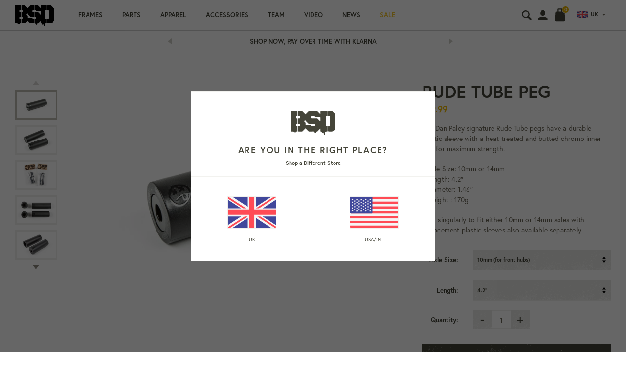

--- FILE ---
content_type: text/html; charset=utf-8
request_url: https://bsdforever.com/products/rude-tube-peg
body_size: 35045
content:
<!doctype html>
<!--[if IE 9]> <html class="ie9 no-js supports-no-cookies" lang="en"> <![endif]-->
<!--[if (gt IE 9)|!(IE)]><!--> <html class="no-js supports-no-cookies" lang="en"> <!--<![endif]-->
<head>
  <meta charset="utf-8">
  <meta http-equiv="X-UA-Compatible" content="IE=edge">
  <meta name="viewport" content="width=device-width, user-scalable=no">
  <meta name="theme-color" content="">
  <link rel="canonical" href="https://bsdforever.com/products/rude-tube-peg">

  <link rel="alternate" href="https://bsdforever.com/products/rude-tube-peg" hreflang="en-GB" />
<link rel="alternate" href="https://us.bsdforever.com/products/rude-tube-peg" hreflang="en-US" />
<link rel="alternate" href="https://us.bsdforever.com/products/rude-tube-peg" hreflang="en-CA" />
<link rel="alternate" href="https://eu.bsdforever.com/products/rude-tube-peg" hreflang="en-EU" />
<link rel="alternate" href="https://bsdforever.com/products/rude-tube-peg" hreflang="x-default" />

  
    <link rel="shortcut icon" href="//bsdforever.com/cdn/shop/files/bsd-favicon_32x32.png?v=1613515970" type="image/png">
  

  
  <title>
    BSD RUDE TUBE PEG | Plastic BMX peg with a heat treated chromo inner...
    
    
    
      &ndash; BSD BMX
    
  </title>

  
    <meta name="description" content="The Dan Paley signature Rude Tube pegs have a durable plastic sleeve with a heat treated and butted chromo inner peg for maximum strength.  - Axle Size: 10mm or 14mm- Length: 4.2″- Diameter: 1.46″- Weight : 170g Sold singularly to fit either 10mm or 14mm axles with replacement plastic sleeves also available separately.">
  

  


<meta property="og:site_name" content="BSD BMX">
<meta property="og:url" content="https://bsdforever.com/products/rude-tube-peg">
<meta property="og:title" content="RUDE TUBE PEG">
<meta property="og:type" content="product">
<meta property="og:description" content="The Dan Paley signature Rude Tube pegs have a durable plastic sleeve with a heat treated and butted chromo inner peg for maximum strength.  - Axle Size: 10mm or 14mm- Length: 4.2″- Diameter: 1.46″- Weight : 170g Sold singularly to fit either 10mm or 14mm axles with replacement plastic sleeves also available separately."><meta property="og:price:amount" content="19.99">
  <meta property="og:price:currency" content="GBP"><meta property="og:image" content="http://bsdforever.com/cdn/shop/products/bsd-pegs-rudetube-group-001_683a6d45-0531-4d5d-a81e-92bcf1373517_1024x1024.jpg?v=1533028738"><meta property="og:image" content="http://bsdforever.com/cdn/shop/products/bsd-pegs-rudetube-group-004_ff6f675c-038e-429d-b7c6-4a8539ded2ec_1024x1024.jpg?v=1533028738"><meta property="og:image" content="http://bsdforever.com/cdn/shop/products/bsd-pegs-rudetube-group-002_f163aabf-dd37-4bc2-9a6b-10b7cae9f14d_1024x1024.jpg?v=1533028738">
<meta property="og:image:secure_url" content="https://bsdforever.com/cdn/shop/products/bsd-pegs-rudetube-group-001_683a6d45-0531-4d5d-a81e-92bcf1373517_1024x1024.jpg?v=1533028738"><meta property="og:image:secure_url" content="https://bsdforever.com/cdn/shop/products/bsd-pegs-rudetube-group-004_ff6f675c-038e-429d-b7c6-4a8539ded2ec_1024x1024.jpg?v=1533028738"><meta property="og:image:secure_url" content="https://bsdforever.com/cdn/shop/products/bsd-pegs-rudetube-group-002_f163aabf-dd37-4bc2-9a6b-10b7cae9f14d_1024x1024.jpg?v=1533028738">


<meta name="twitter:site" content="@bsdforever">

<meta name="twitter:card" content="summary_large_image">
<meta name="twitter:title" content="RUDE TUBE PEG">
<meta name="twitter:description" content="The Dan Paley signature Rude Tube pegs have a durable plastic sleeve with a heat treated and butted chromo inner peg for maximum strength.  - Axle Size: 10mm or 14mm- Length: 4.2″- Diameter: 1.46″- Weight : 170g Sold singularly to fit either 10mm or 14mm axles with replacement plastic sleeves also available separately.">

  <link rel="stylesheet" href="https://use.typekit.net/xyx5gaz.css">

  <link href="//bsdforever.com/cdn/shop/t/23/assets/theme.scss.css?v=1161652178262645341767975548" rel="stylesheet" type="text/css" media="all" />

  <script>
    document.documentElement.className = document.documentElement.className.replace('no-js', 'js');

    window.theme = {
      strings: {
        addToCart: "Add to basket",
        soldOut: "Sold Out",
        unavailable: "Unavailable",
        back_in_stock: "Translation missing: en.products.product.back_in_stock"
      },
      disabled_modules: {
        'back_in_stock': null
      },
      moneyFormat: "£{{amount}}"
    };
  </script>

  <!--[if (gt IE 9)|!(IE)]><!--><script src="//js.maxmind.com/js/apis/geoip2/v2.1/geoip2.js" defer="defer"></script><!--<![endif]-->
    <!--[if lte IE 9]><script src="//js.maxmind.com/js/apis/geoip2/v2.1/geoip2.js"></script><![endif]-->

  

  <!--[if (gt IE 9)|!(IE)]><!--><script src="//bsdforever.com/cdn/shop/t/23/assets/jquery-3.3.1.min.js?v=61395414644828968241612348521"></script><!--<![endif]-->
  <!--[if lt IE 9]><script src="//bsdforever.com/cdn/shop/t/23/assets/jquery-3.3.1.min.js?v=61395414644828968241612348521"></script><![endif]-->

  <!--[if (gt IE 9)|!(IE)]><!--><script src="//bsdforever.com/cdn/shop/t/23/assets/vendor.js?v=51168085132789457901612348528" defer="defer"></script><!--<![endif]-->
  <!--[if lt IE 9]><script src="//bsdforever.com/cdn/shop/t/23/assets/vendor.js?v=51168085132789457901612348528"></script><![endif]-->

  <!--[if (gt IE 9)|!(IE)]><!--><script src="//bsdforever.com/cdn/shop/t/23/assets/theme.js?v=78264239032302994211612348524" defer="defer"></script><!--<![endif]-->
  <!--[if lt IE 9]><script src="//bsdforever.com/cdn/shop/t/23/assets/theme.js?v=78264239032302994211612348524"></script><![endif]-->

  <script>window.performance && window.performance.mark && window.performance.mark('shopify.content_for_header.start');</script><meta name="google-site-verification" content="da7zFE1NlS80KqDqa1ucV1GL9jQdBf5tzqFNmKrRW-0">
<meta id="shopify-digital-wallet" name="shopify-digital-wallet" content="/2650898483/digital_wallets/dialog">
<meta name="shopify-checkout-api-token" content="498f01513078402fe0a563128b7afcd9">
<meta id="in-context-paypal-metadata" data-shop-id="2650898483" data-venmo-supported="false" data-environment="production" data-locale="en_US" data-paypal-v4="true" data-currency="GBP">
<link rel="alternate" type="application/json+oembed" href="https://bsdforever.com/products/rude-tube-peg.oembed">
<script async="async" src="/checkouts/internal/preloads.js?locale=en-GB"></script>
<link rel="preconnect" href="https://shop.app" crossorigin="anonymous">
<script async="async" src="https://shop.app/checkouts/internal/preloads.js?locale=en-GB&shop_id=2650898483" crossorigin="anonymous"></script>
<script id="apple-pay-shop-capabilities" type="application/json">{"shopId":2650898483,"countryCode":"GB","currencyCode":"GBP","merchantCapabilities":["supports3DS"],"merchantId":"gid:\/\/shopify\/Shop\/2650898483","merchantName":"BSD BMX","requiredBillingContactFields":["postalAddress","email","phone"],"requiredShippingContactFields":["postalAddress","email","phone"],"shippingType":"shipping","supportedNetworks":["visa","maestro","masterCard","amex","discover","elo"],"total":{"type":"pending","label":"BSD BMX","amount":"1.00"},"shopifyPaymentsEnabled":true,"supportsSubscriptions":true}</script>
<script id="shopify-features" type="application/json">{"accessToken":"498f01513078402fe0a563128b7afcd9","betas":["rich-media-storefront-analytics"],"domain":"bsdforever.com","predictiveSearch":true,"shopId":2650898483,"locale":"en"}</script>
<script>var Shopify = Shopify || {};
Shopify.shop = "bsd-uk.myshopify.com";
Shopify.locale = "en";
Shopify.currency = {"active":"GBP","rate":"1.0"};
Shopify.country = "GB";
Shopify.theme = {"name":"BSD V1.7.1 [Checkout Upgrade Feb 2021]","id":83407077427,"schema_name":"Slate","schema_version":"0.11.0","theme_store_id":null,"role":"main"};
Shopify.theme.handle = "null";
Shopify.theme.style = {"id":null,"handle":null};
Shopify.cdnHost = "bsdforever.com/cdn";
Shopify.routes = Shopify.routes || {};
Shopify.routes.root = "/";</script>
<script type="module">!function(o){(o.Shopify=o.Shopify||{}).modules=!0}(window);</script>
<script>!function(o){function n(){var o=[];function n(){o.push(Array.prototype.slice.apply(arguments))}return n.q=o,n}var t=o.Shopify=o.Shopify||{};t.loadFeatures=n(),t.autoloadFeatures=n()}(window);</script>
<script>
  window.ShopifyPay = window.ShopifyPay || {};
  window.ShopifyPay.apiHost = "shop.app\/pay";
  window.ShopifyPay.redirectState = null;
</script>
<script id="shop-js-analytics" type="application/json">{"pageType":"product"}</script>
<script defer="defer" async type="module" src="//bsdforever.com/cdn/shopifycloud/shop-js/modules/v2/client.init-shop-cart-sync_IZsNAliE.en.esm.js"></script>
<script defer="defer" async type="module" src="//bsdforever.com/cdn/shopifycloud/shop-js/modules/v2/chunk.common_0OUaOowp.esm.js"></script>
<script type="module">
  await import("//bsdforever.com/cdn/shopifycloud/shop-js/modules/v2/client.init-shop-cart-sync_IZsNAliE.en.esm.js");
await import("//bsdforever.com/cdn/shopifycloud/shop-js/modules/v2/chunk.common_0OUaOowp.esm.js");

  window.Shopify.SignInWithShop?.initShopCartSync?.({"fedCMEnabled":true,"windoidEnabled":true});

</script>
<script>
  window.Shopify = window.Shopify || {};
  if (!window.Shopify.featureAssets) window.Shopify.featureAssets = {};
  window.Shopify.featureAssets['shop-js'] = {"shop-cart-sync":["modules/v2/client.shop-cart-sync_DLOhI_0X.en.esm.js","modules/v2/chunk.common_0OUaOowp.esm.js"],"init-fed-cm":["modules/v2/client.init-fed-cm_C6YtU0w6.en.esm.js","modules/v2/chunk.common_0OUaOowp.esm.js"],"shop-button":["modules/v2/client.shop-button_BCMx7GTG.en.esm.js","modules/v2/chunk.common_0OUaOowp.esm.js"],"shop-cash-offers":["modules/v2/client.shop-cash-offers_BT26qb5j.en.esm.js","modules/v2/chunk.common_0OUaOowp.esm.js","modules/v2/chunk.modal_CGo_dVj3.esm.js"],"init-windoid":["modules/v2/client.init-windoid_B9PkRMql.en.esm.js","modules/v2/chunk.common_0OUaOowp.esm.js"],"init-shop-email-lookup-coordinator":["modules/v2/client.init-shop-email-lookup-coordinator_DZkqjsbU.en.esm.js","modules/v2/chunk.common_0OUaOowp.esm.js"],"shop-toast-manager":["modules/v2/client.shop-toast-manager_Di2EnuM7.en.esm.js","modules/v2/chunk.common_0OUaOowp.esm.js"],"shop-login-button":["modules/v2/client.shop-login-button_BtqW_SIO.en.esm.js","modules/v2/chunk.common_0OUaOowp.esm.js","modules/v2/chunk.modal_CGo_dVj3.esm.js"],"avatar":["modules/v2/client.avatar_BTnouDA3.en.esm.js"],"pay-button":["modules/v2/client.pay-button_CWa-C9R1.en.esm.js","modules/v2/chunk.common_0OUaOowp.esm.js"],"init-shop-cart-sync":["modules/v2/client.init-shop-cart-sync_IZsNAliE.en.esm.js","modules/v2/chunk.common_0OUaOowp.esm.js"],"init-customer-accounts":["modules/v2/client.init-customer-accounts_DenGwJTU.en.esm.js","modules/v2/client.shop-login-button_BtqW_SIO.en.esm.js","modules/v2/chunk.common_0OUaOowp.esm.js","modules/v2/chunk.modal_CGo_dVj3.esm.js"],"init-shop-for-new-customer-accounts":["modules/v2/client.init-shop-for-new-customer-accounts_JdHXxpS9.en.esm.js","modules/v2/client.shop-login-button_BtqW_SIO.en.esm.js","modules/v2/chunk.common_0OUaOowp.esm.js","modules/v2/chunk.modal_CGo_dVj3.esm.js"],"init-customer-accounts-sign-up":["modules/v2/client.init-customer-accounts-sign-up_D6__K_p8.en.esm.js","modules/v2/client.shop-login-button_BtqW_SIO.en.esm.js","modules/v2/chunk.common_0OUaOowp.esm.js","modules/v2/chunk.modal_CGo_dVj3.esm.js"],"checkout-modal":["modules/v2/client.checkout-modal_C_ZQDY6s.en.esm.js","modules/v2/chunk.common_0OUaOowp.esm.js","modules/v2/chunk.modal_CGo_dVj3.esm.js"],"shop-follow-button":["modules/v2/client.shop-follow-button_XetIsj8l.en.esm.js","modules/v2/chunk.common_0OUaOowp.esm.js","modules/v2/chunk.modal_CGo_dVj3.esm.js"],"lead-capture":["modules/v2/client.lead-capture_DvA72MRN.en.esm.js","modules/v2/chunk.common_0OUaOowp.esm.js","modules/v2/chunk.modal_CGo_dVj3.esm.js"],"shop-login":["modules/v2/client.shop-login_ClXNxyh6.en.esm.js","modules/v2/chunk.common_0OUaOowp.esm.js","modules/v2/chunk.modal_CGo_dVj3.esm.js"],"payment-terms":["modules/v2/client.payment-terms_CNlwjfZz.en.esm.js","modules/v2/chunk.common_0OUaOowp.esm.js","modules/v2/chunk.modal_CGo_dVj3.esm.js"]};
</script>
<script>(function() {
  var isLoaded = false;
  function asyncLoad() {
    if (isLoaded) return;
    isLoaded = true;
    var urls = ["https:\/\/scripttags.justuno.com\/shopify_justuno_2650898483_b46700f0-d123-11e8-ace6-b5b67f40c3df.js?shop=bsd-uk.myshopify.com","https:\/\/cdn.nfcube.com\/instafeed-a4a07b7967857169176d9ab793668695.js?shop=bsd-uk.myshopify.com","https:\/\/s3.eu-west-1.amazonaws.com\/production-klarna-il-shopify-osm\/a6c5e37d3b587ca7438f15aa90b429b47085a035\/bsd-uk.myshopify.com-1708632476939.js?shop=bsd-uk.myshopify.com","https:\/\/static.klaviyo.com\/onsite\/js\/P3siME\/klaviyo.js?company_id=P3siME\u0026shop=bsd-uk.myshopify.com"];
    for (var i = 0; i < urls.length; i++) {
      var s = document.createElement('script');
      s.type = 'text/javascript';
      s.async = true;
      s.src = urls[i];
      var x = document.getElementsByTagName('script')[0];
      x.parentNode.insertBefore(s, x);
    }
  };
  if(window.attachEvent) {
    window.attachEvent('onload', asyncLoad);
  } else {
    window.addEventListener('load', asyncLoad, false);
  }
})();</script>
<script id="__st">var __st={"a":2650898483,"offset":0,"reqid":"7473d58d-4cce-48f0-9d91-42a105ba68b1-1768357494","pageurl":"bsdforever.com\/products\/rude-tube-peg","u":"13309f18e610","p":"product","rtyp":"product","rid":734678417459};</script>
<script>window.ShopifyPaypalV4VisibilityTracking = true;</script>
<script id="captcha-bootstrap">!function(){'use strict';const t='contact',e='account',n='new_comment',o=[[t,t],['blogs',n],['comments',n],[t,'customer']],c=[[e,'customer_login'],[e,'guest_login'],[e,'recover_customer_password'],[e,'create_customer']],r=t=>t.map((([t,e])=>`form[action*='/${t}']:not([data-nocaptcha='true']) input[name='form_type'][value='${e}']`)).join(','),a=t=>()=>t?[...document.querySelectorAll(t)].map((t=>t.form)):[];function s(){const t=[...o],e=r(t);return a(e)}const i='password',u='form_key',d=['recaptcha-v3-token','g-recaptcha-response','h-captcha-response',i],f=()=>{try{return window.sessionStorage}catch{return}},m='__shopify_v',_=t=>t.elements[u];function p(t,e,n=!1){try{const o=window.sessionStorage,c=JSON.parse(o.getItem(e)),{data:r}=function(t){const{data:e,action:n}=t;return t[m]||n?{data:e,action:n}:{data:t,action:n}}(c);for(const[e,n]of Object.entries(r))t.elements[e]&&(t.elements[e].value=n);n&&o.removeItem(e)}catch(o){console.error('form repopulation failed',{error:o})}}const l='form_type',E='cptcha';function T(t){t.dataset[E]=!0}const w=window,h=w.document,L='Shopify',v='ce_forms',y='captcha';let A=!1;((t,e)=>{const n=(g='f06e6c50-85a8-45c8-87d0-21a2b65856fe',I='https://cdn.shopify.com/shopifycloud/storefront-forms-hcaptcha/ce_storefront_forms_captcha_hcaptcha.v1.5.2.iife.js',D={infoText:'Protected by hCaptcha',privacyText:'Privacy',termsText:'Terms'},(t,e,n)=>{const o=w[L][v],c=o.bindForm;if(c)return c(t,g,e,D).then(n);var r;o.q.push([[t,g,e,D],n]),r=I,A||(h.body.append(Object.assign(h.createElement('script'),{id:'captcha-provider',async:!0,src:r})),A=!0)});var g,I,D;w[L]=w[L]||{},w[L][v]=w[L][v]||{},w[L][v].q=[],w[L][y]=w[L][y]||{},w[L][y].protect=function(t,e){n(t,void 0,e),T(t)},Object.freeze(w[L][y]),function(t,e,n,w,h,L){const[v,y,A,g]=function(t,e,n){const i=e?o:[],u=t?c:[],d=[...i,...u],f=r(d),m=r(i),_=r(d.filter((([t,e])=>n.includes(e))));return[a(f),a(m),a(_),s()]}(w,h,L),I=t=>{const e=t.target;return e instanceof HTMLFormElement?e:e&&e.form},D=t=>v().includes(t);t.addEventListener('submit',(t=>{const e=I(t);if(!e)return;const n=D(e)&&!e.dataset.hcaptchaBound&&!e.dataset.recaptchaBound,o=_(e),c=g().includes(e)&&(!o||!o.value);(n||c)&&t.preventDefault(),c&&!n&&(function(t){try{if(!f())return;!function(t){const e=f();if(!e)return;const n=_(t);if(!n)return;const o=n.value;o&&e.removeItem(o)}(t);const e=Array.from(Array(32),(()=>Math.random().toString(36)[2])).join('');!function(t,e){_(t)||t.append(Object.assign(document.createElement('input'),{type:'hidden',name:u})),t.elements[u].value=e}(t,e),function(t,e){const n=f();if(!n)return;const o=[...t.querySelectorAll(`input[type='${i}']`)].map((({name:t})=>t)),c=[...d,...o],r={};for(const[a,s]of new FormData(t).entries())c.includes(a)||(r[a]=s);n.setItem(e,JSON.stringify({[m]:1,action:t.action,data:r}))}(t,e)}catch(e){console.error('failed to persist form',e)}}(e),e.submit())}));const S=(t,e)=>{t&&!t.dataset[E]&&(n(t,e.some((e=>e===t))),T(t))};for(const o of['focusin','change'])t.addEventListener(o,(t=>{const e=I(t);D(e)&&S(e,y())}));const B=e.get('form_key'),M=e.get(l),P=B&&M;t.addEventListener('DOMContentLoaded',(()=>{const t=y();if(P)for(const e of t)e.elements[l].value===M&&p(e,B);[...new Set([...A(),...v().filter((t=>'true'===t.dataset.shopifyCaptcha))])].forEach((e=>S(e,t)))}))}(h,new URLSearchParams(w.location.search),n,t,e,['guest_login'])})(!0,!0)}();</script>
<script integrity="sha256-4kQ18oKyAcykRKYeNunJcIwy7WH5gtpwJnB7kiuLZ1E=" data-source-attribution="shopify.loadfeatures" defer="defer" src="//bsdforever.com/cdn/shopifycloud/storefront/assets/storefront/load_feature-a0a9edcb.js" crossorigin="anonymous"></script>
<script crossorigin="anonymous" defer="defer" src="//bsdforever.com/cdn/shopifycloud/storefront/assets/shopify_pay/storefront-65b4c6d7.js?v=20250812"></script>
<script data-source-attribution="shopify.dynamic_checkout.dynamic.init">var Shopify=Shopify||{};Shopify.PaymentButton=Shopify.PaymentButton||{isStorefrontPortableWallets:!0,init:function(){window.Shopify.PaymentButton.init=function(){};var t=document.createElement("script");t.src="https://bsdforever.com/cdn/shopifycloud/portable-wallets/latest/portable-wallets.en.js",t.type="module",document.head.appendChild(t)}};
</script>
<script data-source-attribution="shopify.dynamic_checkout.buyer_consent">
  function portableWalletsHideBuyerConsent(e){var t=document.getElementById("shopify-buyer-consent"),n=document.getElementById("shopify-subscription-policy-button");t&&n&&(t.classList.add("hidden"),t.setAttribute("aria-hidden","true"),n.removeEventListener("click",e))}function portableWalletsShowBuyerConsent(e){var t=document.getElementById("shopify-buyer-consent"),n=document.getElementById("shopify-subscription-policy-button");t&&n&&(t.classList.remove("hidden"),t.removeAttribute("aria-hidden"),n.addEventListener("click",e))}window.Shopify?.PaymentButton&&(window.Shopify.PaymentButton.hideBuyerConsent=portableWalletsHideBuyerConsent,window.Shopify.PaymentButton.showBuyerConsent=portableWalletsShowBuyerConsent);
</script>
<script data-source-attribution="shopify.dynamic_checkout.cart.bootstrap">document.addEventListener("DOMContentLoaded",(function(){function t(){return document.querySelector("shopify-accelerated-checkout-cart, shopify-accelerated-checkout")}if(t())Shopify.PaymentButton.init();else{new MutationObserver((function(e,n){t()&&(Shopify.PaymentButton.init(),n.disconnect())})).observe(document.body,{childList:!0,subtree:!0})}}));
</script>
<link id="shopify-accelerated-checkout-styles" rel="stylesheet" media="screen" href="https://bsdforever.com/cdn/shopifycloud/portable-wallets/latest/accelerated-checkout-backwards-compat.css" crossorigin="anonymous">
<style id="shopify-accelerated-checkout-cart">
        #shopify-buyer-consent {
  margin-top: 1em;
  display: inline-block;
  width: 100%;
}

#shopify-buyer-consent.hidden {
  display: none;
}

#shopify-subscription-policy-button {
  background: none;
  border: none;
  padding: 0;
  text-decoration: underline;
  font-size: inherit;
  cursor: pointer;
}

#shopify-subscription-policy-button::before {
  box-shadow: none;
}

      </style>

<script>window.performance && window.performance.mark && window.performance.mark('shopify.content_for_header.end');</script>
  
  <script type="text/javascript">
var _iub = _iub || [];
_iub.csConfiguration = {"enableCcpa":true,"countryDetection":true,"consentOnContinuedBrowsing":false,"perPurposeConsent":true,"ccpaAcknowledgeOnDisplay":true,"whitelabel":false,"lang":"en","siteId":2063354,"cookiePolicyId":66592435, "banner":{ "brandBackgroundColor":"none","brandTextColor":"black","logo":"https://cdn.shopify.com/s/files/1/0003/1221/3570/files/bsd-logo.svg?v=1606401402","acceptButtonDisplay":true,"customizeButtonDisplay":true,"acceptButtonColor":"#f4c52f","acceptButtonCaptionColor":"#010101","customizeButtonColor":"rgba(153.92, 153.73, 153.73, 0)","customizeButtonCaptionColor":"#b5b5b5","rejectButtonDisplay":true,"rejectButtonColor":"#b5b5b5","rejectButtonCaptionColor":"#030303","position":"float-bottom-left","textColor":"#ffffff","backgroundColor":"#010101" }};
</script>
<script type="text/javascript" src="//cdn.iubenda.com/cs/ccpa/stub.js"></script>
<script type="text/javascript" src="//cdn.iubenda.com/cs/iubenda_cs.js" charset="UTF-8" async></script>
<link href="https://monorail-edge.shopifysvc.com" rel="dns-prefetch">
<script>(function(){if ("sendBeacon" in navigator && "performance" in window) {try {var session_token_from_headers = performance.getEntriesByType('navigation')[0].serverTiming.find(x => x.name == '_s').description;} catch {var session_token_from_headers = undefined;}var session_cookie_matches = document.cookie.match(/_shopify_s=([^;]*)/);var session_token_from_cookie = session_cookie_matches && session_cookie_matches.length === 2 ? session_cookie_matches[1] : "";var session_token = session_token_from_headers || session_token_from_cookie || "";function handle_abandonment_event(e) {var entries = performance.getEntries().filter(function(entry) {return /monorail-edge.shopifysvc.com/.test(entry.name);});if (!window.abandonment_tracked && entries.length === 0) {window.abandonment_tracked = true;var currentMs = Date.now();var navigation_start = performance.timing.navigationStart;var payload = {shop_id: 2650898483,url: window.location.href,navigation_start,duration: currentMs - navigation_start,session_token,page_type: "product"};window.navigator.sendBeacon("https://monorail-edge.shopifysvc.com/v1/produce", JSON.stringify({schema_id: "online_store_buyer_site_abandonment/1.1",payload: payload,metadata: {event_created_at_ms: currentMs,event_sent_at_ms: currentMs}}));}}window.addEventListener('pagehide', handle_abandonment_event);}}());</script>
<script id="web-pixels-manager-setup">(function e(e,d,r,n,o){if(void 0===o&&(o={}),!Boolean(null===(a=null===(i=window.Shopify)||void 0===i?void 0:i.analytics)||void 0===a?void 0:a.replayQueue)){var i,a;window.Shopify=window.Shopify||{};var t=window.Shopify;t.analytics=t.analytics||{};var s=t.analytics;s.replayQueue=[],s.publish=function(e,d,r){return s.replayQueue.push([e,d,r]),!0};try{self.performance.mark("wpm:start")}catch(e){}var l=function(){var e={modern:/Edge?\/(1{2}[4-9]|1[2-9]\d|[2-9]\d{2}|\d{4,})\.\d+(\.\d+|)|Firefox\/(1{2}[4-9]|1[2-9]\d|[2-9]\d{2}|\d{4,})\.\d+(\.\d+|)|Chrom(ium|e)\/(9{2}|\d{3,})\.\d+(\.\d+|)|(Maci|X1{2}).+ Version\/(15\.\d+|(1[6-9]|[2-9]\d|\d{3,})\.\d+)([,.]\d+|)( \(\w+\)|)( Mobile\/\w+|) Safari\/|Chrome.+OPR\/(9{2}|\d{3,})\.\d+\.\d+|(CPU[ +]OS|iPhone[ +]OS|CPU[ +]iPhone|CPU IPhone OS|CPU iPad OS)[ +]+(15[._]\d+|(1[6-9]|[2-9]\d|\d{3,})[._]\d+)([._]\d+|)|Android:?[ /-](13[3-9]|1[4-9]\d|[2-9]\d{2}|\d{4,})(\.\d+|)(\.\d+|)|Android.+Firefox\/(13[5-9]|1[4-9]\d|[2-9]\d{2}|\d{4,})\.\d+(\.\d+|)|Android.+Chrom(ium|e)\/(13[3-9]|1[4-9]\d|[2-9]\d{2}|\d{4,})\.\d+(\.\d+|)|SamsungBrowser\/([2-9]\d|\d{3,})\.\d+/,legacy:/Edge?\/(1[6-9]|[2-9]\d|\d{3,})\.\d+(\.\d+|)|Firefox\/(5[4-9]|[6-9]\d|\d{3,})\.\d+(\.\d+|)|Chrom(ium|e)\/(5[1-9]|[6-9]\d|\d{3,})\.\d+(\.\d+|)([\d.]+$|.*Safari\/(?![\d.]+ Edge\/[\d.]+$))|(Maci|X1{2}).+ Version\/(10\.\d+|(1[1-9]|[2-9]\d|\d{3,})\.\d+)([,.]\d+|)( \(\w+\)|)( Mobile\/\w+|) Safari\/|Chrome.+OPR\/(3[89]|[4-9]\d|\d{3,})\.\d+\.\d+|(CPU[ +]OS|iPhone[ +]OS|CPU[ +]iPhone|CPU IPhone OS|CPU iPad OS)[ +]+(10[._]\d+|(1[1-9]|[2-9]\d|\d{3,})[._]\d+)([._]\d+|)|Android:?[ /-](13[3-9]|1[4-9]\d|[2-9]\d{2}|\d{4,})(\.\d+|)(\.\d+|)|Mobile Safari.+OPR\/([89]\d|\d{3,})\.\d+\.\d+|Android.+Firefox\/(13[5-9]|1[4-9]\d|[2-9]\d{2}|\d{4,})\.\d+(\.\d+|)|Android.+Chrom(ium|e)\/(13[3-9]|1[4-9]\d|[2-9]\d{2}|\d{4,})\.\d+(\.\d+|)|Android.+(UC? ?Browser|UCWEB|U3)[ /]?(15\.([5-9]|\d{2,})|(1[6-9]|[2-9]\d|\d{3,})\.\d+)\.\d+|SamsungBrowser\/(5\.\d+|([6-9]|\d{2,})\.\d+)|Android.+MQ{2}Browser\/(14(\.(9|\d{2,})|)|(1[5-9]|[2-9]\d|\d{3,})(\.\d+|))(\.\d+|)|K[Aa][Ii]OS\/(3\.\d+|([4-9]|\d{2,})\.\d+)(\.\d+|)/},d=e.modern,r=e.legacy,n=navigator.userAgent;return n.match(d)?"modern":n.match(r)?"legacy":"unknown"}(),u="modern"===l?"modern":"legacy",c=(null!=n?n:{modern:"",legacy:""})[u],f=function(e){return[e.baseUrl,"/wpm","/b",e.hashVersion,"modern"===e.buildTarget?"m":"l",".js"].join("")}({baseUrl:d,hashVersion:r,buildTarget:u}),m=function(e){var d=e.version,r=e.bundleTarget,n=e.surface,o=e.pageUrl,i=e.monorailEndpoint;return{emit:function(e){var a=e.status,t=e.errorMsg,s=(new Date).getTime(),l=JSON.stringify({metadata:{event_sent_at_ms:s},events:[{schema_id:"web_pixels_manager_load/3.1",payload:{version:d,bundle_target:r,page_url:o,status:a,surface:n,error_msg:t},metadata:{event_created_at_ms:s}}]});if(!i)return console&&console.warn&&console.warn("[Web Pixels Manager] No Monorail endpoint provided, skipping logging."),!1;try{return self.navigator.sendBeacon.bind(self.navigator)(i,l)}catch(e){}var u=new XMLHttpRequest;try{return u.open("POST",i,!0),u.setRequestHeader("Content-Type","text/plain"),u.send(l),!0}catch(e){return console&&console.warn&&console.warn("[Web Pixels Manager] Got an unhandled error while logging to Monorail."),!1}}}}({version:r,bundleTarget:l,surface:e.surface,pageUrl:self.location.href,monorailEndpoint:e.monorailEndpoint});try{o.browserTarget=l,function(e){var d=e.src,r=e.async,n=void 0===r||r,o=e.onload,i=e.onerror,a=e.sri,t=e.scriptDataAttributes,s=void 0===t?{}:t,l=document.createElement("script"),u=document.querySelector("head"),c=document.querySelector("body");if(l.async=n,l.src=d,a&&(l.integrity=a,l.crossOrigin="anonymous"),s)for(var f in s)if(Object.prototype.hasOwnProperty.call(s,f))try{l.dataset[f]=s[f]}catch(e){}if(o&&l.addEventListener("load",o),i&&l.addEventListener("error",i),u)u.appendChild(l);else{if(!c)throw new Error("Did not find a head or body element to append the script");c.appendChild(l)}}({src:f,async:!0,onload:function(){if(!function(){var e,d;return Boolean(null===(d=null===(e=window.Shopify)||void 0===e?void 0:e.analytics)||void 0===d?void 0:d.initialized)}()){var d=window.webPixelsManager.init(e)||void 0;if(d){var r=window.Shopify.analytics;r.replayQueue.forEach((function(e){var r=e[0],n=e[1],o=e[2];d.publishCustomEvent(r,n,o)})),r.replayQueue=[],r.publish=d.publishCustomEvent,r.visitor=d.visitor,r.initialized=!0}}},onerror:function(){return m.emit({status:"failed",errorMsg:"".concat(f," has failed to load")})},sri:function(e){var d=/^sha384-[A-Za-z0-9+/=]+$/;return"string"==typeof e&&d.test(e)}(c)?c:"",scriptDataAttributes:o}),m.emit({status:"loading"})}catch(e){m.emit({status:"failed",errorMsg:(null==e?void 0:e.message)||"Unknown error"})}}})({shopId: 2650898483,storefrontBaseUrl: "https://bsdforever.com",extensionsBaseUrl: "https://extensions.shopifycdn.com/cdn/shopifycloud/web-pixels-manager",monorailEndpoint: "https://monorail-edge.shopifysvc.com/unstable/produce_batch",surface: "storefront-renderer",enabledBetaFlags: ["2dca8a86","a0d5f9d2"],webPixelsConfigList: [{"id":"1767178616","configuration":"{\"accountID\":\"P3siME\",\"webPixelConfig\":\"eyJlbmFibGVBZGRlZFRvQ2FydEV2ZW50cyI6IHRydWV9\"}","eventPayloadVersion":"v1","runtimeContext":"STRICT","scriptVersion":"524f6c1ee37bacdca7657a665bdca589","type":"APP","apiClientId":123074,"privacyPurposes":["ANALYTICS","MARKETING"],"dataSharingAdjustments":{"protectedCustomerApprovalScopes":["read_customer_address","read_customer_email","read_customer_name","read_customer_personal_data","read_customer_phone"]}},{"id":"904102264","configuration":"{\"config\":\"{\\\"pixel_id\\\":\\\"AW-722887085\\\",\\\"gtag_events\\\":[{\\\"type\\\":\\\"search\\\",\\\"action_label\\\":\\\"AW-722887085\\\/Tlv_CIzxoqYBEK3D2dgC\\\"},{\\\"type\\\":\\\"begin_checkout\\\",\\\"action_label\\\":\\\"AW-722887085\\\/0McqCInxoqYBEK3D2dgC\\\"},{\\\"type\\\":\\\"view_item\\\",\\\"action_label\\\":[\\\"AW-722887085\\\/USXPCIvwoqYBEK3D2dgC\\\",\\\"MC-SCV4H724L8\\\"]},{\\\"type\\\":\\\"purchase\\\",\\\"action_label\\\":[\\\"AW-722887085\\\/B0tuCIjwoqYBEK3D2dgC\\\",\\\"MC-SCV4H724L8\\\"]},{\\\"type\\\":\\\"page_view\\\",\\\"action_label\\\":[\\\"AW-722887085\\\/DxT6CIXwoqYBEK3D2dgC\\\",\\\"MC-SCV4H724L8\\\"]},{\\\"type\\\":\\\"add_payment_info\\\",\\\"action_label\\\":\\\"AW-722887085\\\/rXN1CI_xoqYBEK3D2dgC\\\"},{\\\"type\\\":\\\"add_to_cart\\\",\\\"action_label\\\":\\\"AW-722887085\\\/t6AcCI7woqYBEK3D2dgC\\\"}],\\\"enable_monitoring_mode\\\":false}\"}","eventPayloadVersion":"v1","runtimeContext":"OPEN","scriptVersion":"b2a88bafab3e21179ed38636efcd8a93","type":"APP","apiClientId":1780363,"privacyPurposes":[],"dataSharingAdjustments":{"protectedCustomerApprovalScopes":["read_customer_address","read_customer_email","read_customer_name","read_customer_personal_data","read_customer_phone"]}},{"id":"168001912","eventPayloadVersion":"v1","runtimeContext":"LAX","scriptVersion":"1","type":"CUSTOM","privacyPurposes":["MARKETING"],"name":"Meta pixel (migrated)"},{"id":"188219768","eventPayloadVersion":"v1","runtimeContext":"LAX","scriptVersion":"1","type":"CUSTOM","privacyPurposes":["ANALYTICS"],"name":"Google Analytics tag (migrated)"},{"id":"shopify-app-pixel","configuration":"{}","eventPayloadVersion":"v1","runtimeContext":"STRICT","scriptVersion":"0450","apiClientId":"shopify-pixel","type":"APP","privacyPurposes":["ANALYTICS","MARKETING"]},{"id":"shopify-custom-pixel","eventPayloadVersion":"v1","runtimeContext":"LAX","scriptVersion":"0450","apiClientId":"shopify-pixel","type":"CUSTOM","privacyPurposes":["ANALYTICS","MARKETING"]}],isMerchantRequest: false,initData: {"shop":{"name":"BSD BMX","paymentSettings":{"currencyCode":"GBP"},"myshopifyDomain":"bsd-uk.myshopify.com","countryCode":"GB","storefrontUrl":"https:\/\/bsdforever.com"},"customer":null,"cart":null,"checkout":null,"productVariants":[{"price":{"amount":19.99,"currencyCode":"GBP"},"product":{"title":"RUDE TUBE PEG","vendor":"BSD","id":"734678417459","untranslatedTitle":"RUDE TUBE PEG","url":"\/products\/rude-tube-peg","type":"Pegs"},"id":"8736549863475","image":{"src":"\/\/bsdforever.com\/cdn\/shop\/products\/bsd-pegs-rudetube-001_8ea1b0c4-1a7f-4c48-b311-fcd7c8d23ebd.jpg?v=1533028738"},"sku":"PEG005","title":"10mm (for front hubs) \/ 4.2\"","untranslatedTitle":"10mm (for front hubs) \/ 4.2\""},{"price":{"amount":19.99,"currencyCode":"GBP"},"product":{"title":"RUDE TUBE PEG","vendor":"BSD","id":"734678417459","untranslatedTitle":"RUDE TUBE PEG","url":"\/products\/rude-tube-peg","type":"Pegs"},"id":"8736549929011","image":{"src":"\/\/bsdforever.com\/cdn\/shop\/products\/bsd-pegs-rudetube-001_8ea1b0c4-1a7f-4c48-b311-fcd7c8d23ebd.jpg?v=1533028738"},"sku":"PEG006","title":"14mm (for rear hubs) \/ 4.2\"","untranslatedTitle":"14mm (for rear hubs) \/ 4.2\""},{"price":{"amount":19.99,"currencyCode":"GBP"},"product":{"title":"RUDE TUBE PEG","vendor":"BSD","id":"734678417459","untranslatedTitle":"RUDE TUBE PEG","url":"\/products\/rude-tube-peg","type":"Pegs"},"id":"8736549994547","image":{"src":"\/\/bsdforever.com\/cdn\/shop\/products\/bsd-pegs-rudetube-XL-001_7c1c7d39-16f5-455d-9d74-a40c27690966.jpg?v=1533028738"},"sku":"PEG008","title":"10mm (for front hubs) \/ 4.5\" XL","untranslatedTitle":"10mm (for front hubs) \/ 4.5\" XL"},{"price":{"amount":19.99,"currencyCode":"GBP"},"product":{"title":"RUDE TUBE PEG","vendor":"BSD","id":"734678417459","untranslatedTitle":"RUDE TUBE PEG","url":"\/products\/rude-tube-peg","type":"Pegs"},"id":"8736550027315","image":{"src":"\/\/bsdforever.com\/cdn\/shop\/products\/bsd-pegs-rudetube-XL-001_7c1c7d39-16f5-455d-9d74-a40c27690966.jpg?v=1533028738"},"sku":"PEG009","title":"14mm (for rear hubs) \/ 4.5\" XL","untranslatedTitle":"14mm (for rear hubs) \/ 4.5\" XL"}],"purchasingCompany":null},},"https://bsdforever.com/cdn","7cecd0b6w90c54c6cpe92089d5m57a67346",{"modern":"","legacy":""},{"shopId":"2650898483","storefrontBaseUrl":"https:\/\/bsdforever.com","extensionBaseUrl":"https:\/\/extensions.shopifycdn.com\/cdn\/shopifycloud\/web-pixels-manager","surface":"storefront-renderer","enabledBetaFlags":"[\"2dca8a86\", \"a0d5f9d2\"]","isMerchantRequest":"false","hashVersion":"7cecd0b6w90c54c6cpe92089d5m57a67346","publish":"custom","events":"[[\"page_viewed\",{}],[\"product_viewed\",{\"productVariant\":{\"price\":{\"amount\":19.99,\"currencyCode\":\"GBP\"},\"product\":{\"title\":\"RUDE TUBE PEG\",\"vendor\":\"BSD\",\"id\":\"734678417459\",\"untranslatedTitle\":\"RUDE TUBE PEG\",\"url\":\"\/products\/rude-tube-peg\",\"type\":\"Pegs\"},\"id\":\"8736549863475\",\"image\":{\"src\":\"\/\/bsdforever.com\/cdn\/shop\/products\/bsd-pegs-rudetube-001_8ea1b0c4-1a7f-4c48-b311-fcd7c8d23ebd.jpg?v=1533028738\"},\"sku\":\"PEG005\",\"title\":\"10mm (for front hubs) \/ 4.2\\\"\",\"untranslatedTitle\":\"10mm (for front hubs) \/ 4.2\\\"\"}}]]"});</script><script>
  window.ShopifyAnalytics = window.ShopifyAnalytics || {};
  window.ShopifyAnalytics.meta = window.ShopifyAnalytics.meta || {};
  window.ShopifyAnalytics.meta.currency = 'GBP';
  var meta = {"product":{"id":734678417459,"gid":"gid:\/\/shopify\/Product\/734678417459","vendor":"BSD","type":"Pegs","handle":"rude-tube-peg","variants":[{"id":8736549863475,"price":1999,"name":"RUDE TUBE PEG - 10mm (for front hubs) \/ 4.2\"","public_title":"10mm (for front hubs) \/ 4.2\"","sku":"PEG005"},{"id":8736549929011,"price":1999,"name":"RUDE TUBE PEG - 14mm (for rear hubs) \/ 4.2\"","public_title":"14mm (for rear hubs) \/ 4.2\"","sku":"PEG006"},{"id":8736549994547,"price":1999,"name":"RUDE TUBE PEG - 10mm (for front hubs) \/ 4.5\" XL","public_title":"10mm (for front hubs) \/ 4.5\" XL","sku":"PEG008"},{"id":8736550027315,"price":1999,"name":"RUDE TUBE PEG - 14mm (for rear hubs) \/ 4.5\" XL","public_title":"14mm (for rear hubs) \/ 4.5\" XL","sku":"PEG009"}],"remote":false},"page":{"pageType":"product","resourceType":"product","resourceId":734678417459,"requestId":"7473d58d-4cce-48f0-9d91-42a105ba68b1-1768357494"}};
  for (var attr in meta) {
    window.ShopifyAnalytics.meta[attr] = meta[attr];
  }
</script>
<script class="analytics">
  (function () {
    var customDocumentWrite = function(content) {
      var jquery = null;

      if (window.jQuery) {
        jquery = window.jQuery;
      } else if (window.Checkout && window.Checkout.$) {
        jquery = window.Checkout.$;
      }

      if (jquery) {
        jquery('body').append(content);
      }
    };

    var hasLoggedConversion = function(token) {
      if (token) {
        return document.cookie.indexOf('loggedConversion=' + token) !== -1;
      }
      return false;
    }

    var setCookieIfConversion = function(token) {
      if (token) {
        var twoMonthsFromNow = new Date(Date.now());
        twoMonthsFromNow.setMonth(twoMonthsFromNow.getMonth() + 2);

        document.cookie = 'loggedConversion=' + token + '; expires=' + twoMonthsFromNow;
      }
    }

    var trekkie = window.ShopifyAnalytics.lib = window.trekkie = window.trekkie || [];
    if (trekkie.integrations) {
      return;
    }
    trekkie.methods = [
      'identify',
      'page',
      'ready',
      'track',
      'trackForm',
      'trackLink'
    ];
    trekkie.factory = function(method) {
      return function() {
        var args = Array.prototype.slice.call(arguments);
        args.unshift(method);
        trekkie.push(args);
        return trekkie;
      };
    };
    for (var i = 0; i < trekkie.methods.length; i++) {
      var key = trekkie.methods[i];
      trekkie[key] = trekkie.factory(key);
    }
    trekkie.load = function(config) {
      trekkie.config = config || {};
      trekkie.config.initialDocumentCookie = document.cookie;
      var first = document.getElementsByTagName('script')[0];
      var script = document.createElement('script');
      script.type = 'text/javascript';
      script.onerror = function(e) {
        var scriptFallback = document.createElement('script');
        scriptFallback.type = 'text/javascript';
        scriptFallback.onerror = function(error) {
                var Monorail = {
      produce: function produce(monorailDomain, schemaId, payload) {
        var currentMs = new Date().getTime();
        var event = {
          schema_id: schemaId,
          payload: payload,
          metadata: {
            event_created_at_ms: currentMs,
            event_sent_at_ms: currentMs
          }
        };
        return Monorail.sendRequest("https://" + monorailDomain + "/v1/produce", JSON.stringify(event));
      },
      sendRequest: function sendRequest(endpointUrl, payload) {
        // Try the sendBeacon API
        if (window && window.navigator && typeof window.navigator.sendBeacon === 'function' && typeof window.Blob === 'function' && !Monorail.isIos12()) {
          var blobData = new window.Blob([payload], {
            type: 'text/plain'
          });

          if (window.navigator.sendBeacon(endpointUrl, blobData)) {
            return true;
          } // sendBeacon was not successful

        } // XHR beacon

        var xhr = new XMLHttpRequest();

        try {
          xhr.open('POST', endpointUrl);
          xhr.setRequestHeader('Content-Type', 'text/plain');
          xhr.send(payload);
        } catch (e) {
          console.log(e);
        }

        return false;
      },
      isIos12: function isIos12() {
        return window.navigator.userAgent.lastIndexOf('iPhone; CPU iPhone OS 12_') !== -1 || window.navigator.userAgent.lastIndexOf('iPad; CPU OS 12_') !== -1;
      }
    };
    Monorail.produce('monorail-edge.shopifysvc.com',
      'trekkie_storefront_load_errors/1.1',
      {shop_id: 2650898483,
      theme_id: 83407077427,
      app_name: "storefront",
      context_url: window.location.href,
      source_url: "//bsdforever.com/cdn/s/trekkie.storefront.55c6279c31a6628627b2ba1c5ff367020da294e2.min.js"});

        };
        scriptFallback.async = true;
        scriptFallback.src = '//bsdforever.com/cdn/s/trekkie.storefront.55c6279c31a6628627b2ba1c5ff367020da294e2.min.js';
        first.parentNode.insertBefore(scriptFallback, first);
      };
      script.async = true;
      script.src = '//bsdforever.com/cdn/s/trekkie.storefront.55c6279c31a6628627b2ba1c5ff367020da294e2.min.js';
      first.parentNode.insertBefore(script, first);
    };
    trekkie.load(
      {"Trekkie":{"appName":"storefront","development":false,"defaultAttributes":{"shopId":2650898483,"isMerchantRequest":null,"themeId":83407077427,"themeCityHash":"15902151119675237724","contentLanguage":"en","currency":"GBP"},"isServerSideCookieWritingEnabled":true,"monorailRegion":"shop_domain","enabledBetaFlags":["65f19447"]},"Session Attribution":{},"S2S":{"facebookCapiEnabled":false,"source":"trekkie-storefront-renderer","apiClientId":580111}}
    );

    var loaded = false;
    trekkie.ready(function() {
      if (loaded) return;
      loaded = true;

      window.ShopifyAnalytics.lib = window.trekkie;

      var originalDocumentWrite = document.write;
      document.write = customDocumentWrite;
      try { window.ShopifyAnalytics.merchantGoogleAnalytics.call(this); } catch(error) {};
      document.write = originalDocumentWrite;

      window.ShopifyAnalytics.lib.page(null,{"pageType":"product","resourceType":"product","resourceId":734678417459,"requestId":"7473d58d-4cce-48f0-9d91-42a105ba68b1-1768357494","shopifyEmitted":true});

      var match = window.location.pathname.match(/checkouts\/(.+)\/(thank_you|post_purchase)/)
      var token = match? match[1]: undefined;
      if (!hasLoggedConversion(token)) {
        setCookieIfConversion(token);
        window.ShopifyAnalytics.lib.track("Viewed Product",{"currency":"GBP","variantId":8736549863475,"productId":734678417459,"productGid":"gid:\/\/shopify\/Product\/734678417459","name":"RUDE TUBE PEG - 10mm (for front hubs) \/ 4.2\"","price":"19.99","sku":"PEG005","brand":"BSD","variant":"10mm (for front hubs) \/ 4.2\"","category":"Pegs","nonInteraction":true,"remote":false},undefined,undefined,{"shopifyEmitted":true});
      window.ShopifyAnalytics.lib.track("monorail:\/\/trekkie_storefront_viewed_product\/1.1",{"currency":"GBP","variantId":8736549863475,"productId":734678417459,"productGid":"gid:\/\/shopify\/Product\/734678417459","name":"RUDE TUBE PEG - 10mm (for front hubs) \/ 4.2\"","price":"19.99","sku":"PEG005","brand":"BSD","variant":"10mm (for front hubs) \/ 4.2\"","category":"Pegs","nonInteraction":true,"remote":false,"referer":"https:\/\/bsdforever.com\/products\/rude-tube-peg"});
      }
    });


        var eventsListenerScript = document.createElement('script');
        eventsListenerScript.async = true;
        eventsListenerScript.src = "//bsdforever.com/cdn/shopifycloud/storefront/assets/shop_events_listener-3da45d37.js";
        document.getElementsByTagName('head')[0].appendChild(eventsListenerScript);

})();</script>
  <script>
  if (!window.ga || (window.ga && typeof window.ga !== 'function')) {
    window.ga = function ga() {
      (window.ga.q = window.ga.q || []).push(arguments);
      if (window.Shopify && window.Shopify.analytics && typeof window.Shopify.analytics.publish === 'function') {
        window.Shopify.analytics.publish("ga_stub_called", {}, {sendTo: "google_osp_migration"});
      }
      console.error("Shopify's Google Analytics stub called with:", Array.from(arguments), "\nSee https://help.shopify.com/manual/promoting-marketing/pixels/pixel-migration#google for more information.");
    };
    if (window.Shopify && window.Shopify.analytics && typeof window.Shopify.analytics.publish === 'function') {
      window.Shopify.analytics.publish("ga_stub_initialized", {}, {sendTo: "google_osp_migration"});
    }
  }
</script>
<script
  defer
  src="https://bsdforever.com/cdn/shopifycloud/perf-kit/shopify-perf-kit-3.0.3.min.js"
  data-application="storefront-renderer"
  data-shop-id="2650898483"
  data-render-region="gcp-us-east1"
  data-page-type="product"
  data-theme-instance-id="83407077427"
  data-theme-name="Slate"
  data-theme-version="0.11.0"
  data-monorail-region="shop_domain"
  data-resource-timing-sampling-rate="10"
  data-shs="true"
  data-shs-beacon="true"
  data-shs-export-with-fetch="true"
  data-shs-logs-sample-rate="1"
  data-shs-beacon-endpoint="https://bsdforever.com/api/collect"
></script>
</head>

<body id="bsd-rude-tube-peg-plastic-bmx-peg-with-a-heat-treated-chromo-inner" class="template-product">

  <a class="in-page-link visually-hidden skip-link" href="#MainContent">Skip to content</a>

  <div class="main-wrapper">
    <div class="sticky">
        <div id="shopify-section-header" class="shopify-section"><nav role="navigation" id="mobileMenu">
  <ul class="site-nav">
    
  

  <li class="menu-item   frames ">
    <a href="/collections/bsd-bmx-frames" class="site-nav__link">Frames</a>
    

      
    
  </li>

  

  <li class="menu-item   parts contain-mega">
    <a href="/collections" class="site-nav__link">Parts</a>
    

      
        
          
          
            <ul>
              
  
  
    <li class="hubs"><a href="/collections/hubs" class="mobile-list-item">Hubs</a></li>
  
    <li class="wheels"><a href="/collections/bsd-bmx-wheels" class="mobile-list-item">Wheels</a></li>
  
    <li class="rims"><a href="/collections/rims" class="mobile-list-item">Rims</a></li>
  
    <li class="forks"><a href="/collections/bsd-bmx-forks" class="mobile-list-item">Forks</a></li>
  
    <li class="bars"><a href="/collections/bsd-bmx-handlebars" class="mobile-list-item">Bars</a></li>
  
    <li class="stems"><a href="/collections/bsd-bmx-stems" class="mobile-list-item">Stems</a></li>
  
    <li class="cranks"><a href="/collections/bsd-bmx-cranks" class="mobile-list-item">Cranks</a></li>
  
    <li class="pedals"><a href="/collections/bsd-bmx-pedals" class="mobile-list-item">Pedals</a></li>
  
    <li class="tires"><a href="/collections/bsd-bmx-tires" class="mobile-list-item">Tires</a></li>
  
    <li class="chains"><a href="/collections/chains" class="mobile-list-item">Chains</a></li>
  
    <li class="grips"><a href="/collections/bsd-bmx-grips" class="mobile-list-item">Grips</a></li>
  
    <li class="sprockets"><a href="/collections/bsd-bmx-sprockets" class="mobile-list-item">Sprockets</a></li>
  
    <li class="seats-posts"><a href="/collections/bsd-bmx-seats-seatposts" class="mobile-list-item">Seats + posts</a></li>
  
    <li class="stickers"><a href="/collections/bsd-bmx-stickers" class="mobile-list-item">Stickers</a></li>
  
    <li class="spokes"><a href="/collections/bsd-bmx-spokes" class="mobile-list-item">Spokes</a></li>
  
    <li class="pegs-wax"><a href="/collections/bsd-bmx-pegs-and-wax" class="mobile-list-item">Pegs & Wax</a></li>
  
    <li class="small-parts"><a href="/collections/bsd-bmx-small-parts" class="mobile-list-item">Small Parts</a></li>
  
    <li class="bearings"><a href="/collections/bsd-bmx-bearings" class="mobile-list-item">Bearings</a></li>
  
    <li class="hubguards"><a href="/collections/bsd-bmx-hubguards" class="mobile-list-item">Hubguards</a></li>
  
    <li class="sale"><a href="/collections/sale" class="mobile-list-item">Sale</a></li>
  






            </ul>
          
        
          
          
        
      
    
  </li>

  

  <li class="menu-item   apparel contain-mega">
    <a href="/pages/apparel" class="site-nav__link">Apparel</a>
    

      
        
          
          
        
          
          
            <ul>
              
  
  
    <li class="t-shirts"><a href="/collections/t-shirts" class="mobile-list-item">T-shirts</a></li>
  
    <li class="longsleeves"><a href="/collections/longsleeves" class="mobile-list-item">Longsleeves</a></li>
  
    <li class="sweatshirts"><a href="/collections/sweatshirts" class="mobile-list-item">Sweatshirts</a></li>
  
    <li class="jackets"><a href="/collections/jackets" class="mobile-list-item">Jackets</a></li>
  
    <li class="hats"><a href="/collections/hats-1" class="mobile-list-item">Hats</a></li>
  





  
  
    <li class="new-apparel"><a href="/collections/new-just-in-apparel" class="mobile-list-item">NEW APPAREL</a></li>
  
    <li class="view-all-apparel"><a href="/collections/apparel" class="mobile-list-item">View All Apparel</a></li>
  
    <li class="sale-items"><a href="/collections/sale-apparel" class="mobile-list-item">Sale Items</a></li>
  




            </ul>
          
        
      
    
  </li>

  

  <li class="menu-item   accessories ">
    <a href="/collections/accessories" class="site-nav__link">Accessories</a>
    

      
    
  </li>

  

  <li class="menu-item   team ">
    <a href="/blogs/pro-team" class="site-nav__link">Team</a>
    

      
    
  </li>

  

  <li class="menu-item   video ">
    <a href="/blogs/video" class="site-nav__link">Video</a>
    

      
    
  </li>

  

  <li class="menu-item   news ">
    <a href="/blogs/news" class="site-nav__link">News</a>
    

      
    
  </li>

  

  <li class="menu-item   sale ">
    <a href="/collections/sale" class="site-nav__link">SALE</a>
    

      
    
  </li>


    
  

  <li class="menu-item   account ">
    <a href="/account/login" class="site-nav__link">Account</a>
    

      
    
  </li>


    




<li>
  <span class="current_selected"><img class="icon-country" src="//bsdforever.com/cdn/shop/t/23/assets/icon-uk.svg?v=70868372941263573721612348518"> <b>UK</b></span>
  <ul>
    
      
      

      
      <li class="selected"><a href="https://bsdforever.com" class="country_picker"><img class="icon-country" src="//bsdforever.com/cdn/shop/t/23/assets/icon-uk.svg?v=70868372941263573721612348518"> <b>UK</b></a></li>
    
      
      

      
      <li><a href="https://us.bsdforever.com" class="country_picker"><img class="icon-country" src="//bsdforever.com/cdn/shop/t/23/assets/icon-us.svg?v=14192008375195044621612348518"> <b>USA/INT</b></a></li>
    
      
      

      
      <li><a href="https://eu.bsdforever.com" class="country_picker"><img class="icon-country" src="//bsdforever.com/cdn/shop/t/23/assets/icon-eu.svg?v=159450560019283137761612348515"> <b>EU</b></a></li>
    
  </ul>
</li>


  </ul>
</nav>

<script>
  $(function() {
    var $menu = $("#mobileMenu").mmenu({
      extensions 	: [ "fx-panels-slide-100", 'fx-listitems-drop', "border-none", "pagedim-black", "theme-white" ],
      navbars		: {
        content : [ "searchfield" ],
        height 	: 1
      },
      setSelected: true,
      searchfield: {
        resultsPanel: true,
        search: false
      }}, { });


    var API_mmobile = $menu.data( 'mmenu' ),
        $icon = $('header .navbar-toggle'),
        $window = $(window),
        $StickyHeader = $('.sticky');

    $icon.on( 'click', function() {
      API_mmobile.open();
      if ($window.scrollTop() > 0) {
        $StickyHeader.css({'top': $window.scrollTop()}).addClass('static');
      }
    });

    API_mmobile.bind( 'open:finish', function() {
      $icon.removeClass( 'collapsed' );
    });

    API_mmobile.bind( 'close:finish', function() {
      $icon.addClass( 'collapsed' );
      $StickyHeader.css({'top': 0}).removeClass('static');
    });

    $("#mobileMenu .mm-searchfield").append( "<i class='icon-search'></i>" );
    $("#mobileMenu .mm-searchfield input").keyup(function(e){
      if(e.keyCode == 13){
        window.location.href = '/search?type=product&q=' + $(this).val();
      }
    });
    $(document).on("click", "#mobilemenu .mm-searchfield #mobile-search-submit", function(e) {
      e.stopPropagation(); e.preventDefault();
      window.location.href = '/search?type=product&q=' + $("#mobilemenu .mm-searchfield input").val();
    });
  });

</script>

<header class="main-header" role="banner" data-section-id="header" data-section-type="header-section">
  <a type="button" class="navbar-toggle collapsed" href="#mobileMenu">
    <span></span>
  </a>
  <nav role="navigation" class="site-nav--holder">
    <style>
  .site-header__logo-image {
    max-width: 80px;
    min-width: 80px;
  }
  .sticked_nav .site-header__logo-image {
    max-width: 60px;
    min-width: 60px;
  }
  @media screen and (max-width: 990px) {
    .site-header__logo-image {
      max-width: 60px;
      min-width: 60px;
    }
  }
</style>



<div class="h1" itemscope itemtype="http://schema.org/Organization">
  
  <a href="/" itemprop="url" class="site-logo site-header__logo-image">
    
      
        <img src="//bsdforever.com/cdn/shop/t/23/assets/bsd-logo.svg?v=100157333785506330921612348510"
             alt="BSD BMX"
             itemprop="logo">
      

      

    </a>

</div>


    <ul class="site-nav">
      
  

  <li class="menu-item   frames ">
    <a href="/collections/bsd-bmx-frames" class="site-nav__link">Frames</a>
    
  </li>

  

  <li class="menu-item   parts contain-mega">
    <a href="/collections" class="site-nav__link">Parts</a>
    
  </li>

  

  <li class="menu-item   apparel contain-mega">
    <a href="/pages/apparel" class="site-nav__link">Apparel</a>
    
  </li>

  

  <li class="menu-item   accessories ">
    <a href="/collections/accessories" class="site-nav__link">Accessories</a>
    
  </li>

  

  <li class="menu-item   team ">
    <a href="/blogs/pro-team" class="site-nav__link">Team</a>
    
  </li>

  

  <li class="menu-item   video ">
    <a href="/blogs/video" class="site-nav__link">Video</a>
    
  </li>

  

  <li class="menu-item   news ">
    <a href="/blogs/news" class="site-nav__link">News</a>
    
  </li>

  

  <li class="menu-item   sale ">
    <a href="/collections/sale" class="site-nav__link">SALE</a>
    
  </li>


    </ul>
    <script>
  $(document).ready(function() {
    var $menuNavItem =  $('.main-header .site-nav li.menu-item a');
    var $menuHolder = $('.mega-menu');
    var $menuNavHolder = $('.mega-menu__navigation-holder');
    var $menuPointer = $('.mega-menu__pointer');

    var pointerPosition = function (item) {
      if (!$menuHolder.hasClass('is-active')){
        $menuNavHolder.css({'opacity':0, 'z-index': 1});
        $(item).addClass('is-open');
        $menuPointer.css({ left:  $(item).position().left + ($(item).outerWidth() / 2) - 10 }).addClass('enter');
        var menu = '.menu-'+($(item).parent().index() + 1);
        $menuHolder.css({top: $('.site-nav--holder').outerHeight(), height : $(menu).outerHeight() });
        $(menu).css({'opacity':1, 'z-index': 5});
      }
    };

    if ($('html').hasClass('touchevents')) {
      $menuNavItem.on('click', function(e){
        if ($(this).parent().hasClass('contain-mega')) {
          if (!$(this).hasClass('is-open')) {
            event.preventDefault();
            if ($menuHolder.hasClass('is-active')) {
              $menuHolder.removeClass('is-active');
              $menuNavItem.removeClass('is-open');
            }
            pointerPosition(e.target);
            $menuHolder.addClass('is-active')
          }
        }
      });
    } else {
      $menuNavItem.on('mouseover', function(e){
        if ( $(this).parent().hasClass('contain-mega')) {
          if ($menuHolder.hasClass('is-active')) {
            $menuHolder.removeClass('is-active');
            $menuNavItem.removeClass('is-open');
          }
          pointerPosition(e.target);
          $menuHolder.addClass('is-active')
        } else {
          $menuHolder.removeClass('is-active');
          $menuPointer.removeClass('enter');
          $menuNavItem.removeClass('is-open');
        }
      });
    }

    $menuHolder.on('mouseleave', function(){
      $(this).removeClass('is-active');
      $menuPointer.removeClass('enter');
      $menuNavItem.removeClass('is-open');
    });

    function resize() {
      $menuHolder.removeClass('is-active');
      $menuPointer.removeClass('enter');
      $menuNavItem.removeClass('is-open');
    }
    $( window ).resize(resize).trigger('resize');

    var initialTopNav = 0,
      initialTopHeader = 62,
      max_size= 990,
      $window = $(window),
      $header = $('.main-header');

    var checkNavs = function () {
      if ($header.offset().top > initialTopNav && $window.width() > max_size) {
        if(! $header.hasClass('sticked_nav')) {
          $header.addClass('sticked_nav');
          resize();
        }
      } else {
        if($header.hasClass('sticked_nav')) {
          $header.removeClass('sticked_nav');
          resize();
        }
      }
    };

    window.onscroll = checkNavs;
    checkNavs();

  });
</script>
<div class="mega-menu">
  <span class="mega-menu__pointer"></span>
  

    
  

    
      
        
        
          
<div class="mega-menu__navigation-holder menu-2">
            <div class="mega-menu__flex">
              
                <div class="site-nav__mega">
                  <div class="">

  
  
  

  

  

  
  <div class="grid grid--half-gutters grid__flex inside_grid">
    
  
  <div class="menu-item  grid__item medium-up--one-tenth" >
    <a href="/collections/hubs" class="site-nav__link">
      



    
    
    
    
    
    
    
    
    

    
    

    
    

    
    <img
            src="//bsdforever.com/cdn/shop/collections/bsd-hub-backstreetpro-male-black-002_250x250_crop_center.jpg?v=1647367075"
            alt="Hubs"
            class=""
            
            
            
    />

    
    
    
    
    
    
    
    
    
    
    
    



      <div class="title">
        Hubs
      </div>
    </a>
  </div>
  
  
  
  
  
  

  

  

  
    
      
  
  <div class="menu-item  grid__item medium-up--one-tenth" >
    <a href="/collections/bsd-bmx-wheels" class="site-nav__link">
      



    
    
    
    
    
    
    
    
    

    
    

    
    

    
    <img
            src="//bsdforever.com/cdn/shop/collections/bsd-wheels-mindwheels-backstreetpro-001_250x250_crop_center.jpg?v=1757686181"
            alt="Wheels"
            class=""
            
            srcset=""
            sizes=""
    />

    
    
    
    
    
    
    
    
    
    
    
    



      <div class="title">
        Wheels
      </div>
    </a>
  </div>
  
    
  
  
  
  
  

  

  

  
    
      
  
  <div class="menu-item  grid__item medium-up--one-tenth" >
    <a href="/collections/rims" class="site-nav__link">
      



    
    
    
    
    
    
    
    
    

    
    

    
    

    
    <img
            src="//bsdforever.com/cdn/shop/collections/bsd-rim-aeropro-group-005_250x250_crop_center.jpg?v=1757685835"
            alt="Rims"
            class=""
            
            srcset=""
            sizes=""
    />

    
    
    
    
    
    
    
    
    
    
    
    



      <div class="title">
        Rims
      </div>
    </a>
  </div>
  
    
  
  
  
  
  

  

  

  
    
      
  
  <div class="menu-item  grid__item medium-up--one-tenth" >
    <a href="/collections/bsd-bmx-forks" class="site-nav__link">
      



    
    
    
    
    
    
    
    
    

    
    

    
    

    
    <img
            src="//bsdforever.com/cdn/shop/collections/BSD-forks-jonesinfork-group-001_250x250_crop_center.jpg?v=1647367306"
            alt="Forks"
            class=""
            
            srcset=""
            sizes=""
    />

    
    
    
    
    
    
    
    
    
    
    
    



      <div class="title">
        Forks
      </div>
    </a>
  </div>
  
    
  
  
  
  
  

  

  

  
    
      
  
  <div class="menu-item  grid__item medium-up--one-tenth" >
    <a href="/collections/bsd-bmx-handlebars" class="site-nav__link">
      



    
    
    
    
    
    
    
    
    

    
    

    
    

    
    <img
            src="//bsdforever.com/cdn/shop/collections/bsd-bars-group-2018no2-003_250x250_crop_center.jpg?v=1690380379"
            alt="Bars"
            class=""
            
            srcset=""
            sizes=""
    />

    
    
    
    
    
    
    
    
    
    
    
    



      <div class="title">
        Bars
      </div>
    </a>
  </div>
  
    
  
  
  
  
  

  

  

  
    
      
  
  <div class="menu-item  grid__item medium-up--one-tenth" >
    <a href="/collections/bsd-bmx-stems" class="site-nav__link">
      



    
    
    
    
    
    
    
    
    

    
    

    
    

    
    <img
            src="//bsdforever.com/cdn/shop/collections/bsd-collectionlist-parts-stems_250x250_crop_center.jpg?v=1647367477"
            alt="Stems"
            class=""
            
            srcset=""
            sizes=""
    />

    
    
    
    
    
    
    
    
    
    
    
    



      <div class="title">
        Stems
      </div>
    </a>
  </div>
  
    
  
  
  
  
  

  

  

  
    
      
  
  <div class="menu-item  grid__item medium-up--one-tenth" >
    <a href="/collections/bsd-bmx-cranks" class="site-nav__link">
      



    
    
    
    
    
    
    
    
    

    
    

    
    

    
    <img
            src="//bsdforever.com/cdn/shop/collections/bsd-collectionlist-parts-cranks_250x250_crop_center.jpg?v=1613996739"
            alt="Cranks"
            class=""
            
            srcset=""
            sizes=""
    />

    
    
    
    
    
    
    
    
    
    
    
    



      <div class="title">
        Cranks
      </div>
    </a>
  </div>
  
    
  
  
  
  
  

  

  

  
    
      
  
  <div class="menu-item  grid__item medium-up--one-tenth" >
    <a href="/collections/bsd-bmx-pedals" class="site-nav__link">
      



    
    
    
    
    
    
    
    
    

    
    

    
    

    
    <img
            src="//bsdforever.com/cdn/shop/collections/bsd-products-pedal-safari-black-001_98526ecf-7fdc-4568-99f2-8ef57803d745_250x250_crop_center.jpg?v=1647367874"
            alt="Pedals"
            class=""
            
            srcset=""
            sizes=""
    />

    
    
    
    
    
    
    
    
    
    
    
    



      <div class="title">
        Pedals
      </div>
    </a>
  </div>
  
    
  
  
  
  
  

  

  

  
    
      
  
  <div class="menu-item  grid__item medium-up--one-tenth" >
    <a href="/collections/bsd-bmx-tires" class="site-nav__link">
      



    
    
    
    
    
    
    
    
    

    
    

    
    

    
    <img
            src="//bsdforever.com/cdn/shop/collections/bsd-tire-donnasqueak-group-2018-002_250x250_crop_center.jpg?v=1690380158"
            alt="Tires"
            class=""
            
            srcset=""
            sizes=""
    />

    
    
    
    
    
    
    
    
    
    
    
    



      <div class="title">
        Tires
      </div>
    </a>
  </div>
  
    
  
  
  
  
  

  

  

  
    
      
  
  <div class="menu-item  grid__item medium-up--one-tenth" >
    <a href="/collections/chains" class="site-nav__link">
      



    
    
    
    
    
    
    
    
    

    
    

    
    

    
    <img
            src="//bsdforever.com/cdn/shop/collections/bsd-chain-forever-group-004_521d959f-9b89-45fe-a5c3-03d8a9710190_250x250_crop_center.jpg?v=1525347467"
            alt="Chains"
            class=""
            
            srcset=""
            sizes=""
    />

    
    
    
    
    
    
    
    
    
    
    
    



      <div class="title">
        Chains
      </div>
    </a>
  </div>
  
      </div>
      <div class="grid grid__flex grid--half-gutters">
    
  
  
  
  
  

  

  

  
    
      
  
  <div class="menu-item  grid__item medium-up--one-tenth" >
    <a href="/collections/bsd-bmx-grips" class="site-nav__link">
      



    
    
    
    
    
    
    
    
    

    
    

    
    

    
    <img
            src="//bsdforever.com/cdn/shop/collections/bsd-grips-slims-black-003_250x250_crop_center.jpg?v=1647367574"
            alt="Grips"
            class=""
            
            srcset=""
            sizes=""
    />

    
    
    
    
    
    
    
    
    
    
    
    



      <div class="title">
        Grips
      </div>
    </a>
  </div>
  
    
  
  
  
  
  

  

  

  
    
      
  
  <div class="menu-item  grid__item medium-up--one-tenth" >
    <a href="/collections/bsd-bmx-sprockets" class="site-nav__link">
      



    
    
    
    
    
    
    
    
    

    
    

    
    

    
    <img
            src="//bsdforever.com/cdn/shop/collections/bsd-sprocket-superlite-black-28t-001_250x250_crop_center.jpg?v=1647367768"
            alt="Sprockets"
            class=""
            
            srcset=""
            sizes=""
    />

    
    
    
    
    
    
    
    
    
    
    
    



      <div class="title">
        Sprockets
      </div>
    </a>
  </div>
  
    
  
  
  
  
  

  

  

  
    
      
  
  <div class="menu-item  grid__item medium-up--one-tenth" >
    <a href="/collections/bsd-bmx-seats-seatposts" class="site-nav__link">
      



    
    
    
    
    
    
    
    
    

    
    

    
    

    
    <img
            src="//bsdforever.com/cdn/shop/collections/bsd-seat-soulja-urbancamo-001_250x250_crop_center.jpg?v=1647367689"
            alt="Seats + seatposts"
            class=""
            
            srcset=""
            sizes=""
    />

    
    
    
    
    
    
    
    
    
    
    
    



      <div class="title">
        Seats + posts
      </div>
    </a>
  </div>
  
    
  
  
  
  
  

  

  

  
    
      
  
  <div class="menu-item  grid__item medium-up--one-tenth" >
    <a href="/collections/bsd-bmx-stickers" class="site-nav__link">
      



    
    
    
    
    
    
    
    
    

    
    

    
    

    
    <img
            src="//bsdforever.com/cdn/shop/collections/BSD-stickers-stickerpack-2018-005_250x250_crop_center.jpg?v=1544273673"
            alt="Stickers"
            class=""
            
            srcset=""
            sizes=""
    />

    
    
    
    
    
    
    
    
    
    
    
    



      <div class="title">
        Stickers
      </div>
    </a>
  </div>
  
    
  
  
  
  
  

  

  

  
    
      
  
  <div class="menu-item  grid__item medium-up--one-tenth" >
    <a href="/collections/bsd-bmx-spokes" class="site-nav__link">
      



    
    
    
    
    
    
    
    
    

    
    

    
    

    
    <img
            src="//bsdforever.com/cdn/shop/collections/bsd-spokes-black-003_250x250_crop_center.jpg?v=1647367963"
            alt="Spokes"
            class=""
            
            srcset=""
            sizes=""
    />

    
    
    
    
    
    
    
    
    
    
    
    



      <div class="title">
        Spokes
      </div>
    </a>
  </div>
  
    
  
  
  
  
  

  

  

  
    
      
  
  <div class="menu-item  grid__item medium-up--one-tenth" >
    <a href="/collections/bsd-bmx-pegs-and-wax" class="site-nav__link">
      



    
    
    
    
    
    
    
    
    

    
    

    
    

    
    <img
            src="//bsdforever.com/cdn/shop/collections/bsd-pegs-rudetube-002_250x250_crop_center.jpg?v=1647368111"
            alt="Pegs &amp; Wax"
            class=""
            
            srcset=""
            sizes=""
    />

    
    
    
    
    
    
    
    
    
    
    
    



      <div class="title">
        Pegs & Wax
      </div>
    </a>
  </div>
  
    
  
  
  
  
  

  

  

  
    
      
  
  <div class="menu-item  grid__item medium-up--one-tenth" >
    <a href="/collections/bsd-bmx-small-parts" class="site-nav__link">
      



    
    
    
    
    
    
    
    
    

    
    

    
    

    
    <img
            src="//bsdforever.com/cdn/shop/collections/BSD-spares-hubs-westcoaster-9Tdriver-001_250x250_crop_center.jpg?v=1647368213"
            alt="Small Parts"
            class=""
            
            srcset=""
            sizes=""
    />

    
    
    
    
    
    
    
    
    
    
    
    



      <div class="title">
        Small Parts
      </div>
    </a>
  </div>
  
    
  
  
  
  
  

  

  

  
    
      
  
  <div class="menu-item  grid__item medium-up--one-tenth" >
    <a href="/collections/bsd-bmx-bearings" class="site-nav__link">
      



    
    
    
    
    
    
    
    
    

    
    

    
    

    
    <img
            src="//bsdforever.com/cdn/shop/collections/bearings_61cc4ed7-fde4-43af-a0a9-ae13ed013ad2_250x250_crop_center.jpg?v=1525776643"
            alt="Bearings"
            class=""
            
            srcset=""
            sizes=""
    />

    
    
    
    
    
    
    
    
    
    
    
    



      <div class="title">
        Bearings
      </div>
    </a>
  </div>
  
    
  
  
  
  
  

  

  

  
    
      
  
  <div class="menu-item  grid__item medium-up--one-tenth" >
    <a href="/collections/bsd-bmx-hubguards" class="site-nav__link">
      



    
    
    
    
    
    
    
    
    

    
    

    
    

    
    <img
            src="//bsdforever.com/cdn/shop/collections/hubguards_a8558515-abf9-427c-b0b0-b7546574bf38_250x250_crop_center.jpg?v=1647368045"
            alt="Hubguards"
            class=""
            
            srcset=""
            sizes=""
    />

    
    
    
    
    
    
    
    
    
    
    
    



      <div class="title">
        Hubguards
      </div>
    </a>
  </div>
  
    
  
  
  
  
  

  

  

  
    
  
  <div class="menu-item  grid__item medium-up--one-tenth" >
    <a href="/collections/sale" class="site-nav__link">
      



    
    
    
    
    
    
    
    
    

    
    

    
    

    
    <img
            src="//bsdforever.com/cdn/shop/collections/bsd-webstore-sale-cover_large_cbc0e953-c51f-403c-a443-c585084d0da6_250x250_crop_center.jpg?v=1548166606"
            alt="Sale"
            class=""
            
            srcset=""
            sizes=""
    />

    
    
    
    
    
    
    
    
    
    
    
    



      <div class="title">
        Sale
      </div>
    </a>
  </div>
  
    </div>
  
  
</div>

                </div>
              
            </div>
          </div>
          
        
      
        
        
      
    
  

    
      
        
        
      
        
        
          
          <div class="mega-menu__navigation-holder menu-3">
            <div class="mega-menu__flex">
  <div class="grid">
    <div class="grid__item medium-up--two-twelfths">
      <a href="/collections/new-just-in-apparel" class="mega-menu__container">
        
          <div class="mega-menu__image painted">
            



    
    
    
    
    
    
    
    
    

    
    

    
    

        
        
        

        
        
            
            

                
                
                

                
                
                    
                        
                    
                

            
        
            
            

                
                
                

                
                
                    
                        
                    
                

            
        
            
            

                
                
                

                
                
                    
                        
                    
                

            
        
            
            

                
                
                

                
                
                    
                        
                    
                

            
        
            
            
        
            
            
        
            
            
        
            
            
        
            
            

                
                
                

                
                
                    
                        
                        
                        
    

    
    <img
            src="//bsdforever.com/cdn/shop/files/bsd-menu-apparel-latest-004_630x.jpg?v=1737458735"
            alt=""
            class=""
            
            srcset="//bsdforever.com/cdn/shop/files/bsd-menu-apparel-latest-004_320x.jpg?v=1737458735 320w,//bsdforever.com/cdn/shop/files/bsd-menu-apparel-latest-004_480x.jpg?v=1737458735 480w,//bsdforever.com/cdn/shop/files/bsd-menu-apparel-latest-004_640x.jpg?v=1737458735 640w,//bsdforever.com/cdn/shop/files/bsd-menu-apparel-latest-004_768x.jpg?v=1737458735 768w,//bsdforever.com/cdn/shop/files/bsd-menu-apparel-latest-004_800x.jpg?v=1737458735 800w,"
            sizes="(max-width: 320px) 320px,(max-width: 480px) 480px,(max-width: 640px) 640px,(max-width: 768px) 768px,800px"
    />

    
    
    
    
    
    
    
    
    
    
    
    



          </div>
        
        <div class="mega-menu__content collage-center collage-middle">
          <h4><span>New</span></h4>
          <h3>LATEST APPAREL</h3>
        </div>
      </a>
    </div>
    <div class="grid__item medium-up--two-twelfths medium-up--push-one-twelfth general-list">
      <h4>Shop by Category</h4>
      <ul>
  
  <li class="menu-item "><a href="/collections/t-shirts">T-shirts</a></li>
  
  <li class="menu-item "><a href="/collections/longsleeves">Longsleeves</a></li>
  
  <li class="menu-item "><a href="/collections/sweatshirts">Sweatshirts</a></li>
  
  <li class="menu-item "><a href="/collections/jackets">Jackets</a></li>
  
  <li class="menu-item "><a href="/collections/hats-1">Hats</a></li>
  
</ul>

    </div>
    
    
    <div class="grid__item medium-up--two-twelfths medium-up--push-one-twelfth secondary-list">
      <ul>
  
  <li class="menu-item "><a href="/collections/new-just-in-apparel">NEW APPAREL</a></li>
  
  <li class="menu-item "><a href="/collections/apparel">View All Apparel</a></li>
  
  <li class="menu-item "><a href="/collections/sale-apparel">Sale Items</a></li>
  
</ul>

    </div>
    
  </div>

</div>

          </div>
          
        
      
    
  

    
  

    
  

    
  

    
  

    
  
</div>


  </nav>
  <div class="header__actions-holder">
    <form action="/search" method="get" role="search" class="header__search">
      <label for="Search" class="label-hidden">
        Search our store
      </label>
      <input type="hidden" name="type" value="product">
      <input type="search"
             name="q"
             id="Search"
             value=""
             placeholder="Search our store">
      <button type="submit" class="btn--search">
        <svg aria-hidden="true" focusable="false" role="presentation" class="icon icon-search" viewBox="0 0 15.8 15.8"><path d="M15.45 13.37l-3.78-3.78a6.17 6.17 0 0 0 .89-3.21A6.52 6.52 0 0 0 6.19 0 6.19 6.19 0 0 0 0 6.19a6.52 6.52 0 0 0 6.38 6.37 6.18 6.18 0 0 0 3.11-.84l3.8 3.8a1 1 0 0 0 1.35 0l.94-.94c.42-.37.24-.84-.13-1.21zM1.9 6.19A4.29 4.29 0 0 1 6.19 1.9a4.62 4.62 0 0 1 4.47 4.48 4.28 4.28 0 0 1-4.28 4.28A4.62 4.62 0 0 1 1.9 6.19z"/></svg>
        <span class="icon-fallback-text">Search</span>
      </button>
    </form>
    <script>
      $(document).ready(function() {
        var $icon =  $('.btn--search'),
            $container = $('.header__search');

        $('body').on('click', function(e) {
          if ($container.has(e.target).length) {
          } else {
            if ($container.hasClass('is-active')) {
              $container.removeClass('is-active')
            }
          }
        });

        $icon.on('click', function (e) {
          if (!$container.hasClass('is-active')) {
            e.preventDefault();
            $container.addClass('is-active');
          }
        });

      });
    </script>
    
      
      <a href="/account/login" class="header__user"><svg aria-hidden="true" focusable="false" role="presentation" class="icon icon-user" viewBox="0 0 82.44 90"><path d="M28.52 47.77a23.25 23.25 0 0 0 7.29 3.13 22.75 22.75 0 0 0 10.82 0 23.35 23.35 0 0 0 7.29-3.13c12.34-8.22 7-28.89.26-39C51.55 4.85 47.21.71 42.25.07c-5.62-.73-11.1 4.4-14 8.71-6.76 10.1-12.08 30.77.26 39M0 81.52c0-11.31 18.45-20.47 41.22-20.47s41.22 9.16 41.22 20.47S0 92.83 0 81.52"/></svg></a>
    
    <a href="/" class="header__wishlist hide"><svg aria-hidden="true" focusable="false" role="presentation" class="icon icon-wishlist" viewBox="0 0 17.2 14"><path d="M15.79 1.15a4.56 4.56 0 0 0-6 0l-1.14 1-1.14-1a4.56 4.56 0 0 0-6 0 4.17 4.17 0 0 0 0 6.25L8.6 14l7.19-6.6a4.17 4.17 0 0 0 0-6.25z"/></svg></a>
    <a href="/cart" class="open-cart header__cart">
      <span class="header__cart-title">Your Basket</span>
      <div class="header__cart-container">
        <svg aria-hidden="true" focusable="false" role="presentation" class="icon icon-cart" viewBox="0 0 48.99 58.47"><path d="M8.24 57a6.74 6.74 0 0 1-6.8-7.15l1.41-28.7a7.59 7.59 0 0 1 7.5-7.15h28.2a7.6 7.6 0 0 1 7.52 7.15l1.48 28.7A6.72 6.72 0 0 1 40.77 57z" stroke="#000" stroke-width="2.86"/><path d="M36.45 20.62h-5V5.5H16.8v15.12h-5V4.1A3.6 3.6 0 0 1 15.4.5h17.45a3.6 3.6 0 0 1 3.6 3.6z" stroke="#000"/></svg>
        <div class="header__cart-counter" data-cart-render="item_count"><span>0</span></div>
      </div>
    </a>
    


<div class="header__country">
  <div class="header__country-holder dropdown">
   <span class="current_selected"><img class="icon-country" src="//bsdforever.com/cdn/shop/t/23/assets/icon-uk.svg?v=70868372941263573721612348518"> <b>UK</b></span>
    <div class="dropdown_holder">
      <ul>
        
          
          
          <li class="selected"><a data-country="uk"><img class="icon-country" src="//bsdforever.com/cdn/shop/t/23/assets/icon-uk.svg?v=70868372941263573721612348518"> <b>UK</b></a></li>
        
          
          
          <li><a data-country="us"><img class="icon-country" src="//bsdforever.com/cdn/shop/t/23/assets/icon-us.svg?v=14192008375195044621612348518"> <b>USA/INT</b></a></li>
        
          
          
          <li><a data-country="eu"><img class="icon-country" src="//bsdforever.com/cdn/shop/t/23/assets/icon-eu.svg?v=159450560019283137761612348515"> <b>EU</b></a></li>
        
      </ul>
    </div>
  </div>
</div>

<script>
  $(document).ready(function() {
    var selector = $('.header__country .dropdown');
    var dropdown = $('.header__country .dropdown_holder');

    $('body').on('click', function(e) {
      if (selector.has(e.target).length) {
      } else {
        if (dropdown.hasClass('is-active')) {
          dropdown.removeClass('is-active')
        }
      }
    });

    selector.on('click', function () {
      dropdown.toggleClass('is-active');
    });

    $("[data-country]").on('click', function () {
      var country = $(this).data('country');
      var url;
      if (country === 'uk') {
        url = "https://bsdforever.com?country-selected=true";
      } else if (country === 'us') {
        url = "https://us.bsdforever.com?country-selected=true";
      } else if (country === 'eu') {
        url = "https://eu.bsdforever.com?country-selected=true";
      }
      window.location.href = url;
    })

  });

</script>

  </div>
</header>



</div>
    </div>

    <div id="shopify-section-promo-slider" class="shopify-section">
<!-- START PROMO SLIDER -->
<div class="header__promo-slider">
  <div class="page-width">
    <div class="grid">
      <div class="grid__item medium-up--six-twelfths medium-up--push-three-twelfths">
        <ul>
          
          <li>
            
            
            <a href="https://bsdforever.com/pages/klarna-finance">
            
              SHOP NOW, PAY OVER TIME WITH KLARNA
            
            </a>
            
          </li>
          
          <li>
            
            
            <a href="https://bsdforever.com/blogs/news/os-bar-stem-combo-offer">
            
              SPECIAL OFFER: BUY 1, GET 1 HALF PRICE ON ALL 'OS' BARS & STEMS!
            
            </a>
            
          </li>
          
          <li>
            
            
            <a href="https://bsdforever.com/collections/new-products">
            
              FREE UK SHIPPING ON ORDERS OVER £75
            
            </a>
            
          </li>
          
          <li>
            
            
            <a href="https://bsdforever.com/pages/exclusive-bsd-offers">
            
              FREE GIFTS WITH ORDERS OVER £100
            
            </a>
            
          </li>
          
          <li>
            
            
            <a href="https://bsdforever.com/collections/frames">
            
              HALF PRICE BSD HEADSET WITH EVERY FRAME PURCHASE
            
            </a>
            
          </li>
          
          <li>
            
            
            <a href="https://bsdforever.com/collections/new-products">
            
              FREE STICKERS WITH EVERY ORDER
            
            </a>
            
          </li>
          
        </ul>
      </div>
    </div>
  </div>
</div>
<!-- END PROMO SLIDER -->




</div>

    <main role="main" id="MainContent">
        <div id="shopify-section-product" class="shopify-section"><section data-section-id="product" data-section-type="product" data-enable-history-state="true" itemscope itemtype="http://schema.org/Product" class="product-page"><meta itemprop="name" content="RUDE TUBE PEG - 10mm (for front hubs) / 4.2"">
  <meta itemprop="url" content="https://bsdforever.com/products/rude-tube-peg?variant=8736549863475">
  <meta itemprop="brand" content="BSD">
  <meta itemprop="image" content="//bsdforever.com/cdn/shop/products/bsd-pegs-rudetube-001_8ea1b0c4-1a7f-4c48-b311-fcd7c8d23ebd_600x600.jpg?v=1533028738">
  <meta itemprop="description" content="The Dan Paley signature Rude Tube pegs have a durable plastic sleeve with a heat treated and butted chromo inner peg for maximum strength. 
- Axle Size: 10mm or 14mm- Length: 4.2″- Diameter: 1.46″- Weight : 170g

Sold singularly to fit either 10mm or 14mm axles with replacement plastic sleeves also available separately.">

  <div class="page-width">
    <div class="grid">
      <div class="grid__item small--one-whole medium-up--seven-twelfths large-up--four-sixths">
        <div class="image-gallery">
  <div class="grid grid--half-gutters">
    <div class="grid__item small--one-whole medium-up--one-whole large-up--seven-eighths gallery-holder">
      <ul class="main-gallery" data-main-gallery><li>
          <a class="zoom"  data-zoom="//bsdforever.com/cdn/shopifycloud/storefront/assets/no-image-2048-a2addb12_1900x.gif">
            
            
            



    
    
    
    
    
    
    
    
    

    
    

    
    

        
        
        

        
        
            
            

                
                
                

                
                
                    
                        
                    
                

            
        
            
            

                
                
                

                
                
                    
                        
                    
                

            
        
            
            

                
                
                

                
                
                    
                        
                    
                

            
        
            
            

                
                
                

                
                
                    
                        
                    
                

            
        
            
            

                
                
                

                
                
                    
                        
                    
                

            
        
            
            

                
                
                

                
                
                    
                        
                    
                

            
        
            
            
        
            
            
        
            
            

                
                
                

                
                
                    
                        
                        
                        
    

    
    <img
            src="//bsdforever.com/cdn/shop/products/bsd-pegs-rudetube-001_8ea1b0c4-1a7f-4c48-b311-fcd7c8d23ebd_900x900.jpg?v=1533028738"
            alt="RUDE TUBE PEG"
            class=""
            data-image-id=3737475448883
            srcset="//bsdforever.com/cdn/shop/products/bsd-pegs-rudetube-001_8ea1b0c4-1a7f-4c48-b311-fcd7c8d23ebd_320x.jpg?v=1533028738 320w,//bsdforever.com/cdn/shop/products/bsd-pegs-rudetube-001_8ea1b0c4-1a7f-4c48-b311-fcd7c8d23ebd_480x.jpg?v=1533028738 480w,//bsdforever.com/cdn/shop/products/bsd-pegs-rudetube-001_8ea1b0c4-1a7f-4c48-b311-fcd7c8d23ebd_640x.jpg?v=1533028738 640w,//bsdforever.com/cdn/shop/products/bsd-pegs-rudetube-001_8ea1b0c4-1a7f-4c48-b311-fcd7c8d23ebd_768x.jpg?v=1533028738 768w,//bsdforever.com/cdn/shop/products/bsd-pegs-rudetube-001_8ea1b0c4-1a7f-4c48-b311-fcd7c8d23ebd_1024x.jpg?v=1533028738 1024w,//bsdforever.com/cdn/shop/products/bsd-pegs-rudetube-001_8ea1b0c4-1a7f-4c48-b311-fcd7c8d23ebd_1200x.jpg?v=1533028738 1200w,//bsdforever.com/cdn/shop/products/bsd-pegs-rudetube-001_8ea1b0c4-1a7f-4c48-b311-fcd7c8d23ebd_1500x.jpg?v=1533028738 1500w,"
            sizes="(max-width: 320px) 320px,(max-width: 480px) 480px,(max-width: 640px) 640px,(max-width: 768px) 768px,(max-width: 1024px) 1024px,(max-width: 1200px) 1200px,1500px"
    />

    
    
    
    
    
    
    
    
    
    
    
    



          </a>
        </li>
        
          
          <li>
            <a class="zoom"  data-zoom="//bsdforever.com/cdn/shop/products/bsd-pegs-rudetube-group-001_683a6d45-0531-4d5d-a81e-92bcf1373517_1900x.jpg?v=1533028738">
              
              
              



    
    
    
    
    
    
    
    
    

    
    

    
    

        
        
        

        
        
            
            

                
                
                

                
                
                    
                        
                    
                

            
        
            
            

                
                
                

                
                
                    
                        
                    
                

            
        
            
            

                
                
                

                
                
                    
                        
                    
                

            
        
            
            

                
                
                

                
                
                    
                        
                    
                

            
        
            
            

                
                
                

                
                
                    
                        
                    
                

            
        
            
            

                
                
                

                
                
                    
                        
                    
                

            
        
            
            
        
            
            
        
            
            

                
                
                

                
                
                    
                        
                        
                        
    

    
    <img
            src="//bsdforever.com/cdn/shop/products/bsd-pegs-rudetube-group-001_683a6d45-0531-4d5d-a81e-92bcf1373517_900x900.jpg?v=1533028738"
            alt="RUDE TUBE PEG"
            class=""
            data-image-id=3737475285043
            srcset="//bsdforever.com/cdn/shop/products/bsd-pegs-rudetube-group-001_683a6d45-0531-4d5d-a81e-92bcf1373517_320x.jpg?v=1533028738 320w,//bsdforever.com/cdn/shop/products/bsd-pegs-rudetube-group-001_683a6d45-0531-4d5d-a81e-92bcf1373517_480x.jpg?v=1533028738 480w,//bsdforever.com/cdn/shop/products/bsd-pegs-rudetube-group-001_683a6d45-0531-4d5d-a81e-92bcf1373517_640x.jpg?v=1533028738 640w,//bsdforever.com/cdn/shop/products/bsd-pegs-rudetube-group-001_683a6d45-0531-4d5d-a81e-92bcf1373517_768x.jpg?v=1533028738 768w,//bsdforever.com/cdn/shop/products/bsd-pegs-rudetube-group-001_683a6d45-0531-4d5d-a81e-92bcf1373517_1024x.jpg?v=1533028738 1024w,//bsdforever.com/cdn/shop/products/bsd-pegs-rudetube-group-001_683a6d45-0531-4d5d-a81e-92bcf1373517_1200x.jpg?v=1533028738 1200w,//bsdforever.com/cdn/shop/products/bsd-pegs-rudetube-group-001_683a6d45-0531-4d5d-a81e-92bcf1373517_1500x.jpg?v=1533028738 1500w,"
            sizes="(max-width: 320px) 320px,(max-width: 480px) 480px,(max-width: 640px) 640px,(max-width: 768px) 768px,(max-width: 1024px) 1024px,(max-width: 1200px) 1200px,1500px"
    />

    
    
    
    
    
    
    
    
    
    
    
    



            </a>
          </li>
          
        
          
          <li>
            <a class="zoom"  data-zoom="//bsdforever.com/cdn/shop/products/bsd-pegs-rudetube-group-004_ff6f675c-038e-429d-b7c6-4a8539ded2ec_1900x.jpg?v=1533028738">
              
              
              



    
    
    
    
    
    
    
    
    

    
    

    
    

        
        
        

        
        
            
            

                
                
                

                
                
                    
                        
                    
                

            
        
            
            

                
                
                

                
                
                    
                        
                    
                

            
        
            
            

                
                
                

                
                
                    
                        
                    
                

            
        
            
            

                
                
                

                
                
                    
                        
                    
                

            
        
            
            

                
                
                

                
                
                    
                        
                    
                

            
        
            
            

                
                
                

                
                
                    
                        
                    
                

            
        
            
            
        
            
            
        
            
            

                
                
                

                
                
                    
                        
                        
                        
    

    
    <img
            src="//bsdforever.com/cdn/shop/products/bsd-pegs-rudetube-group-004_ff6f675c-038e-429d-b7c6-4a8539ded2ec_900x900.jpg?v=1533028738"
            alt="RUDE TUBE PEG"
            class=""
            data-image-id=3737475317811
            srcset="//bsdforever.com/cdn/shop/products/bsd-pegs-rudetube-group-004_ff6f675c-038e-429d-b7c6-4a8539ded2ec_320x.jpg?v=1533028738 320w,//bsdforever.com/cdn/shop/products/bsd-pegs-rudetube-group-004_ff6f675c-038e-429d-b7c6-4a8539ded2ec_480x.jpg?v=1533028738 480w,//bsdforever.com/cdn/shop/products/bsd-pegs-rudetube-group-004_ff6f675c-038e-429d-b7c6-4a8539ded2ec_640x.jpg?v=1533028738 640w,//bsdforever.com/cdn/shop/products/bsd-pegs-rudetube-group-004_ff6f675c-038e-429d-b7c6-4a8539ded2ec_768x.jpg?v=1533028738 768w,//bsdforever.com/cdn/shop/products/bsd-pegs-rudetube-group-004_ff6f675c-038e-429d-b7c6-4a8539ded2ec_1024x.jpg?v=1533028738 1024w,//bsdforever.com/cdn/shop/products/bsd-pegs-rudetube-group-004_ff6f675c-038e-429d-b7c6-4a8539ded2ec_1200x.jpg?v=1533028738 1200w,//bsdforever.com/cdn/shop/products/bsd-pegs-rudetube-group-004_ff6f675c-038e-429d-b7c6-4a8539ded2ec_1500x.jpg?v=1533028738 1500w,"
            sizes="(max-width: 320px) 320px,(max-width: 480px) 480px,(max-width: 640px) 640px,(max-width: 768px) 768px,(max-width: 1024px) 1024px,(max-width: 1200px) 1200px,1500px"
    />

    
    
    
    
    
    
    
    
    
    
    
    



            </a>
          </li>
          
        
          
          <li>
            <a class="zoom"  data-zoom="//bsdforever.com/cdn/shop/products/bsd-pegs-rudetube-group-002_f163aabf-dd37-4bc2-9a6b-10b7cae9f14d_1900x.jpg?v=1533028738">
              
              
              



    
    
    
    
    
    
    
    
    

    
    

    
    

        
        
        

        
        
            
            

                
                
                

                
                
                    
                        
                    
                

            
        
            
            

                
                
                

                
                
                    
                        
                    
                

            
        
            
            

                
                
                

                
                
                    
                        
                    
                

            
        
            
            

                
                
                

                
                
                    
                        
                    
                

            
        
            
            

                
                
                

                
                
                    
                        
                    
                

            
        
            
            

                
                
                

                
                
                    
                        
                    
                

            
        
            
            
        
            
            
        
            
            

                
                
                

                
                
                    
                        
                        
                        
    

    
    <img
            src="//bsdforever.com/cdn/shop/products/bsd-pegs-rudetube-group-002_f163aabf-dd37-4bc2-9a6b-10b7cae9f14d_900x900.jpg?v=1533028738"
            alt="RUDE TUBE PEG"
            class=""
            data-image-id=3737475350579
            srcset="//bsdforever.com/cdn/shop/products/bsd-pegs-rudetube-group-002_f163aabf-dd37-4bc2-9a6b-10b7cae9f14d_320x.jpg?v=1533028738 320w,//bsdforever.com/cdn/shop/products/bsd-pegs-rudetube-group-002_f163aabf-dd37-4bc2-9a6b-10b7cae9f14d_480x.jpg?v=1533028738 480w,//bsdforever.com/cdn/shop/products/bsd-pegs-rudetube-group-002_f163aabf-dd37-4bc2-9a6b-10b7cae9f14d_640x.jpg?v=1533028738 640w,//bsdforever.com/cdn/shop/products/bsd-pegs-rudetube-group-002_f163aabf-dd37-4bc2-9a6b-10b7cae9f14d_768x.jpg?v=1533028738 768w,//bsdforever.com/cdn/shop/products/bsd-pegs-rudetube-group-002_f163aabf-dd37-4bc2-9a6b-10b7cae9f14d_1024x.jpg?v=1533028738 1024w,//bsdforever.com/cdn/shop/products/bsd-pegs-rudetube-group-002_f163aabf-dd37-4bc2-9a6b-10b7cae9f14d_1200x.jpg?v=1533028738 1200w,//bsdforever.com/cdn/shop/products/bsd-pegs-rudetube-group-002_f163aabf-dd37-4bc2-9a6b-10b7cae9f14d_1500x.jpg?v=1533028738 1500w,"
            sizes="(max-width: 320px) 320px,(max-width: 480px) 480px,(max-width: 640px) 640px,(max-width: 768px) 768px,(max-width: 1024px) 1024px,(max-width: 1200px) 1200px,1500px"
    />

    
    
    
    
    
    
    
    
    
    
    
    



            </a>
          </li>
          
        
          
          <li>
            <a class="zoom"  data-zoom="//bsdforever.com/cdn/shop/products/bsd-pegs-rudetube-002_f8eca787-e450-4981-8cb2-8cbb2bb6ad54_1900x.jpg?v=1533028738">
              
              
              



    
    
    
    
    
    
    
    
    

    
    

    
    

        
        
        

        
        
            
            

                
                
                

                
                
                    
                        
                    
                

            
        
            
            

                
                
                

                
                
                    
                        
                    
                

            
        
            
            

                
                
                

                
                
                    
                        
                    
                

            
        
            
            

                
                
                

                
                
                    
                        
                    
                

            
        
            
            

                
                
                

                
                
                    
                        
                    
                

            
        
            
            

                
                
                

                
                
                    
                        
                    
                

            
        
            
            
        
            
            
        
            
            

                
                
                

                
                
                    
                        
                        
                        
    

    
    <img
            src="//bsdforever.com/cdn/shop/products/bsd-pegs-rudetube-002_f8eca787-e450-4981-8cb2-8cbb2bb6ad54_900x900.jpg?v=1533028738"
            alt="RUDE TUBE PEG"
            class=""
            data-image-id=3737475383347
            srcset="//bsdforever.com/cdn/shop/products/bsd-pegs-rudetube-002_f8eca787-e450-4981-8cb2-8cbb2bb6ad54_320x.jpg?v=1533028738 320w,//bsdforever.com/cdn/shop/products/bsd-pegs-rudetube-002_f8eca787-e450-4981-8cb2-8cbb2bb6ad54_480x.jpg?v=1533028738 480w,//bsdforever.com/cdn/shop/products/bsd-pegs-rudetube-002_f8eca787-e450-4981-8cb2-8cbb2bb6ad54_640x.jpg?v=1533028738 640w,//bsdforever.com/cdn/shop/products/bsd-pegs-rudetube-002_f8eca787-e450-4981-8cb2-8cbb2bb6ad54_768x.jpg?v=1533028738 768w,//bsdforever.com/cdn/shop/products/bsd-pegs-rudetube-002_f8eca787-e450-4981-8cb2-8cbb2bb6ad54_1024x.jpg?v=1533028738 1024w,//bsdforever.com/cdn/shop/products/bsd-pegs-rudetube-002_f8eca787-e450-4981-8cb2-8cbb2bb6ad54_1200x.jpg?v=1533028738 1200w,//bsdforever.com/cdn/shop/products/bsd-pegs-rudetube-002_f8eca787-e450-4981-8cb2-8cbb2bb6ad54_1500x.jpg?v=1533028738 1500w,"
            sizes="(max-width: 320px) 320px,(max-width: 480px) 480px,(max-width: 640px) 640px,(max-width: 768px) 768px,(max-width: 1024px) 1024px,(max-width: 1200px) 1200px,1500px"
    />

    
    
    
    
    
    
    
    
    
    
    
    



            </a>
          </li>
          
        
          
          <li>
            <a class="zoom"  data-zoom="//bsdforever.com/cdn/shop/products/bsd-pegs-rudetube-003_e09d1356-216b-4caf-bea6-22ef717bda80_1900x.jpg?v=1533028738">
              
              
              



    
    
    
    
    
    
    
    
    

    
    

    
    

        
        
        

        
        
            
            

                
                
                

                
                
                    
                        
                    
                

            
        
            
            

                
                
                

                
                
                    
                        
                    
                

            
        
            
            

                
                
                

                
                
                    
                        
                    
                

            
        
            
            

                
                
                

                
                
                    
                        
                    
                

            
        
            
            

                
                
                

                
                
                    
                        
                    
                

            
        
            
            

                
                
                

                
                
                    
                        
                    
                

            
        
            
            
        
            
            
        
            
            

                
                
                

                
                
                    
                        
                        
                        
    

    
    <img
            src="//bsdforever.com/cdn/shop/products/bsd-pegs-rudetube-003_e09d1356-216b-4caf-bea6-22ef717bda80_900x900.jpg?v=1533028738"
            alt="RUDE TUBE PEG"
            class=""
            data-image-id=3737475416115
            srcset="//bsdforever.com/cdn/shop/products/bsd-pegs-rudetube-003_e09d1356-216b-4caf-bea6-22ef717bda80_320x.jpg?v=1533028738 320w,//bsdforever.com/cdn/shop/products/bsd-pegs-rudetube-003_e09d1356-216b-4caf-bea6-22ef717bda80_480x.jpg?v=1533028738 480w,//bsdforever.com/cdn/shop/products/bsd-pegs-rudetube-003_e09d1356-216b-4caf-bea6-22ef717bda80_640x.jpg?v=1533028738 640w,//bsdforever.com/cdn/shop/products/bsd-pegs-rudetube-003_e09d1356-216b-4caf-bea6-22ef717bda80_768x.jpg?v=1533028738 768w,//bsdforever.com/cdn/shop/products/bsd-pegs-rudetube-003_e09d1356-216b-4caf-bea6-22ef717bda80_1024x.jpg?v=1533028738 1024w,//bsdforever.com/cdn/shop/products/bsd-pegs-rudetube-003_e09d1356-216b-4caf-bea6-22ef717bda80_1200x.jpg?v=1533028738 1200w,//bsdforever.com/cdn/shop/products/bsd-pegs-rudetube-003_e09d1356-216b-4caf-bea6-22ef717bda80_1500x.jpg?v=1533028738 1500w,"
            sizes="(max-width: 320px) 320px,(max-width: 480px) 480px,(max-width: 640px) 640px,(max-width: 768px) 768px,(max-width: 1024px) 1024px,(max-width: 1200px) 1200px,1500px"
    />

    
    
    
    
    
    
    
    
    
    
    
    



            </a>
          </li>
          
        
          
        
          
          <li>
            <a class="zoom"  data-zoom="//bsdforever.com/cdn/shop/products/bsd-pegs-rudetube-XL-002_898b827a-07e5-4aee-ae2d-878a49cd692f_1900x.jpg?v=1533028738">
              
              
              



    
    
    
    
    
    
    
    
    

    
    

    
    

        
        
        

        
        
            
            

                
                
                

                
                
                    
                        
                    
                

            
        
            
            

                
                
                

                
                
                    
                        
                    
                

            
        
            
            

                
                
                

                
                
                    
                        
                    
                

            
        
            
            

                
                
                

                
                
                    
                        
                    
                

            
        
            
            

                
                
                

                
                
                    
                        
                    
                

            
        
            
            

                
                
                

                
                
                    
                        
                    
                

            
        
            
            
        
            
            
        
            
            

                
                
                

                
                
                    
                        
                        
                        
    

    
    <img
            src="//bsdforever.com/cdn/shop/products/bsd-pegs-rudetube-XL-002_898b827a-07e5-4aee-ae2d-878a49cd692f_900x900.jpg?v=1533028738"
            alt="RUDE TUBE PEG"
            class=""
            data-image-id=3737475481651
            srcset="//bsdforever.com/cdn/shop/products/bsd-pegs-rudetube-XL-002_898b827a-07e5-4aee-ae2d-878a49cd692f_320x.jpg?v=1533028738 320w,//bsdforever.com/cdn/shop/products/bsd-pegs-rudetube-XL-002_898b827a-07e5-4aee-ae2d-878a49cd692f_480x.jpg?v=1533028738 480w,//bsdforever.com/cdn/shop/products/bsd-pegs-rudetube-XL-002_898b827a-07e5-4aee-ae2d-878a49cd692f_640x.jpg?v=1533028738 640w,//bsdforever.com/cdn/shop/products/bsd-pegs-rudetube-XL-002_898b827a-07e5-4aee-ae2d-878a49cd692f_768x.jpg?v=1533028738 768w,//bsdforever.com/cdn/shop/products/bsd-pegs-rudetube-XL-002_898b827a-07e5-4aee-ae2d-878a49cd692f_1024x.jpg?v=1533028738 1024w,//bsdforever.com/cdn/shop/products/bsd-pegs-rudetube-XL-002_898b827a-07e5-4aee-ae2d-878a49cd692f_1200x.jpg?v=1533028738 1200w,//bsdforever.com/cdn/shop/products/bsd-pegs-rudetube-XL-002_898b827a-07e5-4aee-ae2d-878a49cd692f_1500x.jpg?v=1533028738 1500w,"
            sizes="(max-width: 320px) 320px,(max-width: 480px) 480px,(max-width: 640px) 640px,(max-width: 768px) 768px,(max-width: 1024px) 1024px,(max-width: 1200px) 1200px,1500px"
    />

    
    
    
    
    
    
    
    
    
    
    
    



            </a>
          </li>
          
        
          
          <li>
            <a class="zoom"  data-zoom="//bsdforever.com/cdn/shop/products/bsd-pegs-rudetube-XL-003_43f0a0e4-db98-4c20-bde5-50675c6ce06f_1900x.jpg?v=1533028738">
              
              
              



    
    
    
    
    
    
    
    
    

    
    

    
    

        
        
        

        
        
            
            

                
                
                

                
                
                    
                        
                    
                

            
        
            
            

                
                
                

                
                
                    
                        
                    
                

            
        
            
            

                
                
                

                
                
                    
                        
                    
                

            
        
            
            

                
                
                

                
                
                    
                        
                    
                

            
        
            
            

                
                
                

                
                
                    
                        
                    
                

            
        
            
            

                
                
                

                
                
                    
                        
                    
                

            
        
            
            
        
            
            
        
            
            

                
                
                

                
                
                    
                        
                        
                        
    

    
    <img
            src="//bsdforever.com/cdn/shop/products/bsd-pegs-rudetube-XL-003_43f0a0e4-db98-4c20-bde5-50675c6ce06f_900x900.jpg?v=1533028738"
            alt="RUDE TUBE PEG"
            class=""
            data-image-id=3737475514419
            srcset="//bsdforever.com/cdn/shop/products/bsd-pegs-rudetube-XL-003_43f0a0e4-db98-4c20-bde5-50675c6ce06f_320x.jpg?v=1533028738 320w,//bsdforever.com/cdn/shop/products/bsd-pegs-rudetube-XL-003_43f0a0e4-db98-4c20-bde5-50675c6ce06f_480x.jpg?v=1533028738 480w,//bsdforever.com/cdn/shop/products/bsd-pegs-rudetube-XL-003_43f0a0e4-db98-4c20-bde5-50675c6ce06f_640x.jpg?v=1533028738 640w,//bsdforever.com/cdn/shop/products/bsd-pegs-rudetube-XL-003_43f0a0e4-db98-4c20-bde5-50675c6ce06f_768x.jpg?v=1533028738 768w,//bsdforever.com/cdn/shop/products/bsd-pegs-rudetube-XL-003_43f0a0e4-db98-4c20-bde5-50675c6ce06f_1024x.jpg?v=1533028738 1024w,//bsdforever.com/cdn/shop/products/bsd-pegs-rudetube-XL-003_43f0a0e4-db98-4c20-bde5-50675c6ce06f_1200x.jpg?v=1533028738 1200w,//bsdforever.com/cdn/shop/products/bsd-pegs-rudetube-XL-003_43f0a0e4-db98-4c20-bde5-50675c6ce06f_1500x.jpg?v=1533028738 1500w,"
            sizes="(max-width: 320px) 320px,(max-width: 480px) 480px,(max-width: 640px) 640px,(max-width: 768px) 768px,(max-width: 1024px) 1024px,(max-width: 1200px) 1200px,1500px"
    />

    
    
    
    
    
    
    
    
    
    
    
    



            </a>
          </li>
          
        
          
          <li>
            <a class="zoom"  data-zoom="//bsdforever.com/cdn/shop/products/bsd-pegs-rudetube-XL-001_7c1c7d39-16f5-455d-9d74-a40c27690966_1900x.jpg?v=1533028738">
              
              
              



    
    
    
    
    
    
    
    
    

    
    

    
    

        
        
        

        
        
            
            

                
                
                

                
                
                    
                        
                    
                

            
        
            
            

                
                
                

                
                
                    
                        
                    
                

            
        
            
            

                
                
                

                
                
                    
                        
                    
                

            
        
            
            

                
                
                

                
                
                    
                        
                    
                

            
        
            
            

                
                
                

                
                
                    
                        
                    
                

            
        
            
            

                
                
                

                
                
                    
                        
                    
                

            
        
            
            
        
            
            
        
            
            

                
                
                

                
                
                    
                        
                        
                        
    

    
    <img
            src="//bsdforever.com/cdn/shop/products/bsd-pegs-rudetube-XL-001_7c1c7d39-16f5-455d-9d74-a40c27690966_900x900.jpg?v=1533028738"
            alt="RUDE TUBE PEG"
            class=""
            data-image-id=3737475547187
            srcset="//bsdforever.com/cdn/shop/products/bsd-pegs-rudetube-XL-001_7c1c7d39-16f5-455d-9d74-a40c27690966_320x.jpg?v=1533028738 320w,//bsdforever.com/cdn/shop/products/bsd-pegs-rudetube-XL-001_7c1c7d39-16f5-455d-9d74-a40c27690966_480x.jpg?v=1533028738 480w,//bsdforever.com/cdn/shop/products/bsd-pegs-rudetube-XL-001_7c1c7d39-16f5-455d-9d74-a40c27690966_640x.jpg?v=1533028738 640w,//bsdforever.com/cdn/shop/products/bsd-pegs-rudetube-XL-001_7c1c7d39-16f5-455d-9d74-a40c27690966_768x.jpg?v=1533028738 768w,//bsdforever.com/cdn/shop/products/bsd-pegs-rudetube-XL-001_7c1c7d39-16f5-455d-9d74-a40c27690966_1024x.jpg?v=1533028738 1024w,//bsdforever.com/cdn/shop/products/bsd-pegs-rudetube-XL-001_7c1c7d39-16f5-455d-9d74-a40c27690966_1200x.jpg?v=1533028738 1200w,//bsdforever.com/cdn/shop/products/bsd-pegs-rudetube-XL-001_7c1c7d39-16f5-455d-9d74-a40c27690966_1500x.jpg?v=1533028738 1500w,"
            sizes="(max-width: 320px) 320px,(max-width: 480px) 480px,(max-width: 640px) 640px,(max-width: 768px) 768px,(max-width: 1024px) 1024px,(max-width: 1200px) 1200px,1500px"
    />

    
    
    
    
    
    
    
    
    
    
    
    



            </a>
          </li>
          
        
          
          <li>
            <a class="zoom"  data-zoom="//bsdforever.com/cdn/shop/products/bsd-pegs-rudetube-group-003_63419294-e7ba-4319-a4eb-0f5b9f7ff25d_1900x.jpg?v=1533028738">
              
              
              



    
    
    
    
    
    
    
    
    

    
    

    
    

        
        
        

        
        
            
            

                
                
                

                
                
                    
                        
                    
                

            
        
            
            

                
                
                

                
                
                    
                        
                    
                

            
        
            
            

                
                
                

                
                
                    
                        
                    
                

            
        
            
            

                
                
                

                
                
                    
                        
                    
                

            
        
            
            

                
                
                

                
                
                    
                        
                    
                

            
        
            
            

                
                
                

                
                
                    
                        
                    
                

            
        
            
            
        
            
            
        
            
            

                
                
                

                
                
                    
                        
                        
                        
    

    
    <img
            src="//bsdforever.com/cdn/shop/products/bsd-pegs-rudetube-group-003_63419294-e7ba-4319-a4eb-0f5b9f7ff25d_900x900.jpg?v=1533028738"
            alt="RUDE TUBE PEG"
            class=""
            data-image-id=3737475579955
            srcset="//bsdforever.com/cdn/shop/products/bsd-pegs-rudetube-group-003_63419294-e7ba-4319-a4eb-0f5b9f7ff25d_320x.jpg?v=1533028738 320w,//bsdforever.com/cdn/shop/products/bsd-pegs-rudetube-group-003_63419294-e7ba-4319-a4eb-0f5b9f7ff25d_480x.jpg?v=1533028738 480w,//bsdforever.com/cdn/shop/products/bsd-pegs-rudetube-group-003_63419294-e7ba-4319-a4eb-0f5b9f7ff25d_640x.jpg?v=1533028738 640w,//bsdforever.com/cdn/shop/products/bsd-pegs-rudetube-group-003_63419294-e7ba-4319-a4eb-0f5b9f7ff25d_768x.jpg?v=1533028738 768w,//bsdforever.com/cdn/shop/products/bsd-pegs-rudetube-group-003_63419294-e7ba-4319-a4eb-0f5b9f7ff25d_1024x.jpg?v=1533028738 1024w,//bsdforever.com/cdn/shop/products/bsd-pegs-rudetube-group-003_63419294-e7ba-4319-a4eb-0f5b9f7ff25d_1200x.jpg?v=1533028738 1200w,//bsdforever.com/cdn/shop/products/bsd-pegs-rudetube-group-003_63419294-e7ba-4319-a4eb-0f5b9f7ff25d_1500x.jpg?v=1533028738 1500w,"
            sizes="(max-width: 320px) 320px,(max-width: 480px) 480px,(max-width: 640px) 640px,(max-width: 768px) 768px,(max-width: 1024px) 1024px,(max-width: 1200px) 1200px,1500px"
    />

    
    
    
    
    
    
    
    
    
    
    
    



            </a>
          </li>
          
        
      </ul>
      
        <a href="#productFrom" class="btn medium-up--hide mobile-add">Add <span>+</span></a>
      

    </div>
    
      <div class="grid__item small--one-whole medium-up--one-whole large-up--one-eighth">
        <div class="small--inner-full">
          <div class="slider-nav-thumbnails">
            <a>



    
    
    
    
    
    
    
    
    

    
    

    
    

    
    <img
            src="//bsdforever.com/cdn/shop/products/bsd-pegs-rudetube-001_8ea1b0c4-1a7f-4c48-b311-fcd7c8d23ebd_150x100_crop_center.jpg?v=1533028738"
            alt="RUDE TUBE PEG"
            class=""
            
            srcset=""
            sizes=""
    />

    
    
    
    
    
    
    
    
    
    
    
    


</a>
            
              
                <a>



    
    
    
    
    
    
    
    
    

    
    

    
    

    
    <img
            src="//bsdforever.com/cdn/shop/products/bsd-pegs-rudetube-group-001_683a6d45-0531-4d5d-a81e-92bcf1373517_150x100_crop_center.jpg?v=1533028738"
            alt="RUDE TUBE PEG"
            class=""
            
            srcset=""
            sizes=""
    />

    
    
    
    
    
    
    
    
    
    
    
    


</a>
              
            
              
                <a>



    
    
    
    
    
    
    
    
    

    
    

    
    

    
    <img
            src="//bsdforever.com/cdn/shop/products/bsd-pegs-rudetube-group-004_ff6f675c-038e-429d-b7c6-4a8539ded2ec_150x100_crop_center.jpg?v=1533028738"
            alt="RUDE TUBE PEG"
            class=""
            
            srcset=""
            sizes=""
    />

    
    
    
    
    
    
    
    
    
    
    
    


</a>
              
            
              
                <a>



    
    
    
    
    
    
    
    
    

    
    

    
    

    
    <img
            src="//bsdforever.com/cdn/shop/products/bsd-pegs-rudetube-group-002_f163aabf-dd37-4bc2-9a6b-10b7cae9f14d_150x100_crop_center.jpg?v=1533028738"
            alt="RUDE TUBE PEG"
            class=""
            
            srcset=""
            sizes=""
    />

    
    
    
    
    
    
    
    
    
    
    
    


</a>
              
            
              
                <a>



    
    
    
    
    
    
    
    
    

    
    

    
    

    
    <img
            src="//bsdforever.com/cdn/shop/products/bsd-pegs-rudetube-002_f8eca787-e450-4981-8cb2-8cbb2bb6ad54_150x100_crop_center.jpg?v=1533028738"
            alt="RUDE TUBE PEG"
            class=""
            
            srcset=""
            sizes=""
    />

    
    
    
    
    
    
    
    
    
    
    
    


</a>
              
            
              
                <a>



    
    
    
    
    
    
    
    
    

    
    

    
    

    
    <img
            src="//bsdforever.com/cdn/shop/products/bsd-pegs-rudetube-003_e09d1356-216b-4caf-bea6-22ef717bda80_150x100_crop_center.jpg?v=1533028738"
            alt="RUDE TUBE PEG"
            class=""
            
            srcset=""
            sizes=""
    />

    
    
    
    
    
    
    
    
    
    
    
    


</a>
              
            
              
            
              
                <a>



    
    
    
    
    
    
    
    
    

    
    

    
    

    
    <img
            src="//bsdforever.com/cdn/shop/products/bsd-pegs-rudetube-XL-002_898b827a-07e5-4aee-ae2d-878a49cd692f_150x100_crop_center.jpg?v=1533028738"
            alt="RUDE TUBE PEG"
            class=""
            
            srcset=""
            sizes=""
    />

    
    
    
    
    
    
    
    
    
    
    
    


</a>
              
            
              
                <a>



    
    
    
    
    
    
    
    
    

    
    

    
    

    
    <img
            src="//bsdforever.com/cdn/shop/products/bsd-pegs-rudetube-XL-003_43f0a0e4-db98-4c20-bde5-50675c6ce06f_150x100_crop_center.jpg?v=1533028738"
            alt="RUDE TUBE PEG"
            class=""
            
            srcset=""
            sizes=""
    />

    
    
    
    
    
    
    
    
    
    
    
    


</a>
              
            
              
                <a>



    
    
    
    
    
    
    
    
    

    
    

    
    

    
    <img
            src="//bsdforever.com/cdn/shop/products/bsd-pegs-rudetube-XL-001_7c1c7d39-16f5-455d-9d74-a40c27690966_150x100_crop_center.jpg?v=1533028738"
            alt="RUDE TUBE PEG"
            class=""
            
            srcset=""
            sizes=""
    />

    
    
    
    
    
    
    
    
    
    
    
    


</a>
              
            
              
                <a>



    
    
    
    
    
    
    
    
    

    
    

    
    

    
    <img
            src="//bsdforever.com/cdn/shop/products/bsd-pegs-rudetube-group-003_63419294-e7ba-4319-a4eb-0f5b9f7ff25d_150x100_crop_center.jpg?v=1533028738"
            alt="RUDE TUBE PEG"
            class=""
            
            srcset=""
            sizes=""
    />

    
    
    
    
    
    
    
    
    
    
    
    


</a>
              
            
          </div>
        </div>
      </div>
    
  </div>
  
    <script>
      $(document).ready(function(){
        var $imageGallery = $('.main-gallery');
        var $imageGalleryThumbs = $('.slider-nav-thumbnails');
        var breakpoint = 990;

        $imageGallery.on('init', function(){
          $imageGallery.addClass('js-gallery-active');
        });

        $imageGallery.not('.slick-initialized').slick({
          asNavFor: '.slider-nav-thumbnails',
          slidesToShow: 1,
          slidesToScroll: 1,
          infinite: false,
          centerMode: true,
          centerPadding: '0',
          arrows: false,
          adaptiveHeight: false,
          fade: false
        });
        $imageGalleryThumbs.not('.slick-initialized').slick({
          slidesToShow: 5,
          slidesToScroll: 1,
          vertical: true,
          infinite: false,
          verticalSwiping: true,
          asNavFor: '.image-gallery ul',
          dots: false,
          arrows:true,
          focusOnSelect: true,
          responsive: [{
            breakpoint: breakpoint,
            settings: {
              slidesToShow: 3,
              slidesToScroll: 1,
              vertical: false,
              verticalSwiping: false
            }
          }]
        });

        

        if ($( window ).width() > breakpoint) {
          $('.zoom').zoom({
            url: $(this).data('zoom')
          });
        }
        

        // mobile scroll to options

        $('a.mobile-add').on('click', function (e) {
          e.preventDefault();

          $('html, body').animate({ scrollTop: $($(this).attr('href')).offset().top - 50 }, 'fast');
        });

      });

    </script>
  
</div>

      </div>
      <div class="grid__item small--one-whole medium-up--five-twelfths large-up--two-sixths">
        <div class="product__description">
          <h1>RUDE TUBE PEG</h1>
          <div data-price-wrapper class="product__meta">
            
            <span data-product-price >
              £19.99
            </span>
            


          </div>
          <div class="rte">
            <p><span>The Dan Paley signature Rude Tube pegs have a durable plastic sleeve with a heat treated and butted chromo inner peg for maximum strength. </span></p>
<p>- Axle Size: 10mm or 14mm<br>- Length: 4.2″<br>- Diameter: 1.46″<br>- Weight : 170g</p>
<div class="spec-left"></div>
<p>Sold singularly to fit either 10mm or 14mm axles with replacement plastic sleeves also available separately.</p>
          </div>
            <div itemprop="offers" itemscope itemtype="http://schema.org/Offer">
              <meta itemprop="priceCurrency" content="GBP">
              <meta itemprop="price" content="19.99">
              <meta itemprop=" " itemtype="http://schema.org/OfferItemCondition" content="http://schema.org/NewCondition" />
              <link itemprop="availability" href="http://schema.org/InStock">

              
              <div id="productFrom">
              <form method="post" action="/cart/add" id="product_form_734678417459" accept-charset="UTF-8" class="product-form product-form-product product-form--hide-variant-labels
" enctype="multipart/form-data" data-cart-submit=""><input type="hidden" name="form_type" value="product" /><input type="hidden" name="utf8" value="✓" />
              
                
                  <div class="selector-wrapper js grid grid__flex">
                    <label for="SingleOptionSelector-0" class="grid__item small--one-whole medium-up--one-quarter">
                      Axle Size:
                    </label>
                    
                    
                    
                      
                      
                      
                      
                    
                    
                    <div class="grid__item small--one-whole medium-up--three-quarters">
                      <select
                        id="SingleOptionSelector-0"
                        class="single-option-selector"
                        data-single-option-selector
                        data-index="option1">
                        
                          <option
                            value="10mm (for front hubs)"
                            selected="selected">
                            10mm (for front hubs)
                          </option>
                        
                          <option
                            value="14mm (for rear hubs)"
                            >
                            14mm (for rear hubs)
                          </option>
                        
                      </select>
                    </div>
                  </div>
                
                  <div class="selector-wrapper js grid grid__flex">
                    <label for="SingleOptionSelector-1" class="grid__item small--one-whole medium-up--one-quarter">
                      Length:
                    </label>
                    
                    
                    
                      
                      
                      
                      
                    
                    
                    <div class="grid__item small--one-whole medium-up--three-quarters">
                      <select
                        id="SingleOptionSelector-1"
                        class="single-option-selector"
                        data-single-option-selector
                        data-index="option2">
                        
                          <option
                            value="4.2&quot;"
                            selected="selected">
                            4.2"
                          </option>
                        
                          <option
                            value="4.5&quot; XL"
                            >
                            4.5" XL
                          </option>
                        
                      </select>
                    </div>
                  </div>
                
                <script>
                  $(document).ready(function() {

                    var displayVariant = function (item) {
                      var optionIndex = item.closest('.swatch').attr('data-option-index');
                      var optionValue = item.val();
                      item
                        .closest('form')
                        .find('.single-option-selector')
                        .eq(optionIndex)
                        .val(optionValue)
                        .trigger('change');

                      item.parent().parent().parent().find('.header .color-name').html(optionValue);
                    };

                    $('.swatch :radio').change(function() {
                      displayVariant($(this));

                    });
                    $('.swatch :radio:checked').each(function () {
                      displayVariant($(this));
                    })
                  });
                </script>
              

              <select name="id" class="no-js" data-product-select>
                
                  <option
                    selected="selected"
                    
                    value="8736549863475"
                    data-quantity="14">
                    10mm (for front hubs) / 4.2"
                  </option>
                
                  <option
                    
                    
                    value="8736549929011"
                    data-quantity="3">
                    14mm (for rear hubs) / 4.2"
                  </option>
                
                  <option
                    
                    
                    value="8736549994547"
                    data-quantity="16">
                    10mm (for front hubs) / 4.5" XL
                  </option>
                
                  <option
                    
                    disabled="disabled"
                    value="8736550027315"
                    data-quantity="0">
                    14mm (for rear hubs) / 4.5" XL
                  </option>
                
              </select>
              <div class="grid grid__flex product__quantity">
                <label for="Quantity" class="grid__item small--one-whole medium-up--one-quarter">Quantity:</label>
                <div class="grid__item small--one-whole medium-up--three-quarters quantity-holder">
                    <a class='qtyminus' data-field='Quantity' ><span>-</span></a>
                    <input type="number" id="Quantity" name="quantity" class="quantity" value="1" min="1" pattern="[0-9]*" max="14" data-product-qty />
                    <a class='qtyplus' data-field='Quantity'><span>+</span></a>
                </div>
              </div>

             <button
  class="btn btn--wide btn--add-cart"
  type="submit"
  name="add"
  data-add-to-cart
  >
  <span data-add-to-cart-text>
    
      Add to basket
    
  </span>
</button>
                
            <input type="hidden" name="product-id" value="734678417459" /><input type="hidden" name="section-id" value="product" /></form>
              </div>
          </div>

          
        </div>
      </div>
    </div>
  </div>
  
    <script type="application/json" data-product-json>
      {"id":734678417459,"title":"RUDE TUBE PEG","handle":"rude-tube-peg","description":"\u003cp\u003e\u003cspan\u003eThe Dan Paley signature Rude Tube pegs have a durable plastic sleeve with a heat treated and butted chromo inner peg for maximum strength. \u003c\/span\u003e\u003c\/p\u003e\n\u003cp\u003e- Axle Size: 10mm or 14mm\u003cbr\u003e- Length: 4.2″\u003cbr\u003e- Diameter: 1.46″\u003cbr\u003e- Weight : 170g\u003c\/p\u003e\n\u003cdiv class=\"spec-left\"\u003e\u003c\/div\u003e\n\u003cp\u003eSold singularly to fit either 10mm or 14mm axles with replacement plastic sleeves also available separately.\u003c\/p\u003e","published_at":"2018-07-19T11:42:18+01:00","created_at":"2018-07-19T11:42:29+01:00","vendor":"BSD","type":"Pegs","tags":["not-sale","recommended:barrier-sprocket","recommended:jersey-barrier-drive-side-guard","recommended:rude-tube-peg-replacement-sleeve","size:10mm","size:14mm"],"price":1999,"price_min":1999,"price_max":1999,"available":true,"price_varies":false,"compare_at_price":null,"compare_at_price_min":0,"compare_at_price_max":0,"compare_at_price_varies":false,"variants":[{"id":8736549863475,"title":"10mm (for front hubs) \/ 4.2\"","option1":"10mm (for front hubs)","option2":"4.2\"","option3":null,"sku":"PEG005","requires_shipping":true,"taxable":true,"featured_image":{"id":3737475448883,"product_id":734678417459,"position":6,"created_at":"2018-07-31T10:18:58+01:00","updated_at":"2018-07-31T10:18:58+01:00","alt":null,"width":1500,"height":1000,"src":"\/\/bsdforever.com\/cdn\/shop\/products\/bsd-pegs-rudetube-001_8ea1b0c4-1a7f-4c48-b311-fcd7c8d23ebd.jpg?v=1533028738","variant_ids":[8736549863475,8736549929011]},"available":true,"name":"RUDE TUBE PEG - 10mm (for front hubs) \/ 4.2\"","public_title":"10mm (for front hubs) \/ 4.2\"","options":["10mm (for front hubs)","4.2\""],"price":1999,"weight":250,"compare_at_price":null,"inventory_management":"shopify","barcode":"5060247026572","featured_media":{"alt":null,"id":1371140456499,"position":6,"preview_image":{"aspect_ratio":1.5,"height":1000,"width":1500,"src":"\/\/bsdforever.com\/cdn\/shop\/products\/bsd-pegs-rudetube-001_8ea1b0c4-1a7f-4c48-b311-fcd7c8d23ebd.jpg?v=1533028738"}},"requires_selling_plan":false,"selling_plan_allocations":[],"quantity_rule":{"min":1,"max":null,"increment":1}},{"id":8736549929011,"title":"14mm (for rear hubs) \/ 4.2\"","option1":"14mm (for rear hubs)","option2":"4.2\"","option3":null,"sku":"PEG006","requires_shipping":true,"taxable":true,"featured_image":{"id":3737475448883,"product_id":734678417459,"position":6,"created_at":"2018-07-31T10:18:58+01:00","updated_at":"2018-07-31T10:18:58+01:00","alt":null,"width":1500,"height":1000,"src":"\/\/bsdforever.com\/cdn\/shop\/products\/bsd-pegs-rudetube-001_8ea1b0c4-1a7f-4c48-b311-fcd7c8d23ebd.jpg?v=1533028738","variant_ids":[8736549863475,8736549929011]},"available":true,"name":"RUDE TUBE PEG - 14mm (for rear hubs) \/ 4.2\"","public_title":"14mm (for rear hubs) \/ 4.2\"","options":["14mm (for rear hubs)","4.2\""],"price":1999,"weight":250,"compare_at_price":null,"inventory_management":"shopify","barcode":"5060247026589","featured_media":{"alt":null,"id":1371140456499,"position":6,"preview_image":{"aspect_ratio":1.5,"height":1000,"width":1500,"src":"\/\/bsdforever.com\/cdn\/shop\/products\/bsd-pegs-rudetube-001_8ea1b0c4-1a7f-4c48-b311-fcd7c8d23ebd.jpg?v=1533028738"}},"requires_selling_plan":false,"selling_plan_allocations":[],"quantity_rule":{"min":1,"max":null,"increment":1}},{"id":8736549994547,"title":"10mm (for front hubs) \/ 4.5\" XL","option1":"10mm (for front hubs)","option2":"4.5\" XL","option3":null,"sku":"PEG008","requires_shipping":true,"taxable":true,"featured_image":{"id":3737475547187,"product_id":734678417459,"position":9,"created_at":"2018-07-31T10:18:58+01:00","updated_at":"2018-07-31T10:18:58+01:00","alt":null,"width":1500,"height":1000,"src":"\/\/bsdforever.com\/cdn\/shop\/products\/bsd-pegs-rudetube-XL-001_7c1c7d39-16f5-455d-9d74-a40c27690966.jpg?v=1533028738","variant_ids":[8736549994547,8736550027315]},"available":true,"name":"RUDE TUBE PEG - 10mm (for front hubs) \/ 4.5\" XL","public_title":"10mm (for front hubs) \/ 4.5\" XL","options":["10mm (for front hubs)","4.5\" XL"],"price":1999,"weight":150,"compare_at_price":null,"inventory_management":"shopify","barcode":"5060247027685","featured_media":{"alt":null,"id":1371140554803,"position":9,"preview_image":{"aspect_ratio":1.5,"height":1000,"width":1500,"src":"\/\/bsdforever.com\/cdn\/shop\/products\/bsd-pegs-rudetube-XL-001_7c1c7d39-16f5-455d-9d74-a40c27690966.jpg?v=1533028738"}},"requires_selling_plan":false,"selling_plan_allocations":[],"quantity_rule":{"min":1,"max":null,"increment":1}},{"id":8736550027315,"title":"14mm (for rear hubs) \/ 4.5\" XL","option1":"14mm (for rear hubs)","option2":"4.5\" XL","option3":null,"sku":"PEG009","requires_shipping":true,"taxable":true,"featured_image":{"id":3737475547187,"product_id":734678417459,"position":9,"created_at":"2018-07-31T10:18:58+01:00","updated_at":"2018-07-31T10:18:58+01:00","alt":null,"width":1500,"height":1000,"src":"\/\/bsdforever.com\/cdn\/shop\/products\/bsd-pegs-rudetube-XL-001_7c1c7d39-16f5-455d-9d74-a40c27690966.jpg?v=1533028738","variant_ids":[8736549994547,8736550027315]},"available":false,"name":"RUDE TUBE PEG - 14mm (for rear hubs) \/ 4.5\" XL","public_title":"14mm (for rear hubs) \/ 4.5\" XL","options":["14mm (for rear hubs)","4.5\" XL"],"price":1999,"weight":150,"compare_at_price":null,"inventory_management":"shopify","barcode":"5060247027692","featured_media":{"alt":null,"id":1371140554803,"position":9,"preview_image":{"aspect_ratio":1.5,"height":1000,"width":1500,"src":"\/\/bsdforever.com\/cdn\/shop\/products\/bsd-pegs-rudetube-XL-001_7c1c7d39-16f5-455d-9d74-a40c27690966.jpg?v=1533028738"}},"requires_selling_plan":false,"selling_plan_allocations":[],"quantity_rule":{"min":1,"max":null,"increment":1}}],"images":["\/\/bsdforever.com\/cdn\/shop\/products\/bsd-pegs-rudetube-group-001_683a6d45-0531-4d5d-a81e-92bcf1373517.jpg?v=1533028738","\/\/bsdforever.com\/cdn\/shop\/products\/bsd-pegs-rudetube-group-004_ff6f675c-038e-429d-b7c6-4a8539ded2ec.jpg?v=1533028738","\/\/bsdforever.com\/cdn\/shop\/products\/bsd-pegs-rudetube-group-002_f163aabf-dd37-4bc2-9a6b-10b7cae9f14d.jpg?v=1533028738","\/\/bsdforever.com\/cdn\/shop\/products\/bsd-pegs-rudetube-002_f8eca787-e450-4981-8cb2-8cbb2bb6ad54.jpg?v=1533028738","\/\/bsdforever.com\/cdn\/shop\/products\/bsd-pegs-rudetube-003_e09d1356-216b-4caf-bea6-22ef717bda80.jpg?v=1533028738","\/\/bsdforever.com\/cdn\/shop\/products\/bsd-pegs-rudetube-001_8ea1b0c4-1a7f-4c48-b311-fcd7c8d23ebd.jpg?v=1533028738","\/\/bsdforever.com\/cdn\/shop\/products\/bsd-pegs-rudetube-XL-002_898b827a-07e5-4aee-ae2d-878a49cd692f.jpg?v=1533028738","\/\/bsdforever.com\/cdn\/shop\/products\/bsd-pegs-rudetube-XL-003_43f0a0e4-db98-4c20-bde5-50675c6ce06f.jpg?v=1533028738","\/\/bsdforever.com\/cdn\/shop\/products\/bsd-pegs-rudetube-XL-001_7c1c7d39-16f5-455d-9d74-a40c27690966.jpg?v=1533028738","\/\/bsdforever.com\/cdn\/shop\/products\/bsd-pegs-rudetube-group-003_63419294-e7ba-4319-a4eb-0f5b9f7ff25d.jpg?v=1533028738"],"featured_image":"\/\/bsdforever.com\/cdn\/shop\/products\/bsd-pegs-rudetube-group-001_683a6d45-0531-4d5d-a81e-92bcf1373517.jpg?v=1533028738","options":["Axle Size","Length"],"media":[{"alt":null,"id":1371140292659,"position":1,"preview_image":{"aspect_ratio":1.5,"height":1000,"width":1500,"src":"\/\/bsdforever.com\/cdn\/shop\/products\/bsd-pegs-rudetube-group-001_683a6d45-0531-4d5d-a81e-92bcf1373517.jpg?v=1533028738"},"aspect_ratio":1.5,"height":1000,"media_type":"image","src":"\/\/bsdforever.com\/cdn\/shop\/products\/bsd-pegs-rudetube-group-001_683a6d45-0531-4d5d-a81e-92bcf1373517.jpg?v=1533028738","width":1500},{"alt":null,"id":1371140325427,"position":2,"preview_image":{"aspect_ratio":1.5,"height":1000,"width":1500,"src":"\/\/bsdforever.com\/cdn\/shop\/products\/bsd-pegs-rudetube-group-004_ff6f675c-038e-429d-b7c6-4a8539ded2ec.jpg?v=1533028738"},"aspect_ratio":1.5,"height":1000,"media_type":"image","src":"\/\/bsdforever.com\/cdn\/shop\/products\/bsd-pegs-rudetube-group-004_ff6f675c-038e-429d-b7c6-4a8539ded2ec.jpg?v=1533028738","width":1500},{"alt":null,"id":1371140358195,"position":3,"preview_image":{"aspect_ratio":1.5,"height":1000,"width":1500,"src":"\/\/bsdforever.com\/cdn\/shop\/products\/bsd-pegs-rudetube-group-002_f163aabf-dd37-4bc2-9a6b-10b7cae9f14d.jpg?v=1533028738"},"aspect_ratio":1.5,"height":1000,"media_type":"image","src":"\/\/bsdforever.com\/cdn\/shop\/products\/bsd-pegs-rudetube-group-002_f163aabf-dd37-4bc2-9a6b-10b7cae9f14d.jpg?v=1533028738","width":1500},{"alt":null,"id":1371140390963,"position":4,"preview_image":{"aspect_ratio":1.5,"height":1000,"width":1500,"src":"\/\/bsdforever.com\/cdn\/shop\/products\/bsd-pegs-rudetube-002_f8eca787-e450-4981-8cb2-8cbb2bb6ad54.jpg?v=1533028738"},"aspect_ratio":1.5,"height":1000,"media_type":"image","src":"\/\/bsdforever.com\/cdn\/shop\/products\/bsd-pegs-rudetube-002_f8eca787-e450-4981-8cb2-8cbb2bb6ad54.jpg?v=1533028738","width":1500},{"alt":null,"id":1371140423731,"position":5,"preview_image":{"aspect_ratio":1.5,"height":1000,"width":1500,"src":"\/\/bsdforever.com\/cdn\/shop\/products\/bsd-pegs-rudetube-003_e09d1356-216b-4caf-bea6-22ef717bda80.jpg?v=1533028738"},"aspect_ratio":1.5,"height":1000,"media_type":"image","src":"\/\/bsdforever.com\/cdn\/shop\/products\/bsd-pegs-rudetube-003_e09d1356-216b-4caf-bea6-22ef717bda80.jpg?v=1533028738","width":1500},{"alt":null,"id":1371140456499,"position":6,"preview_image":{"aspect_ratio":1.5,"height":1000,"width":1500,"src":"\/\/bsdforever.com\/cdn\/shop\/products\/bsd-pegs-rudetube-001_8ea1b0c4-1a7f-4c48-b311-fcd7c8d23ebd.jpg?v=1533028738"},"aspect_ratio":1.5,"height":1000,"media_type":"image","src":"\/\/bsdforever.com\/cdn\/shop\/products\/bsd-pegs-rudetube-001_8ea1b0c4-1a7f-4c48-b311-fcd7c8d23ebd.jpg?v=1533028738","width":1500},{"alt":null,"id":1371140489267,"position":7,"preview_image":{"aspect_ratio":1.5,"height":1000,"width":1500,"src":"\/\/bsdforever.com\/cdn\/shop\/products\/bsd-pegs-rudetube-XL-002_898b827a-07e5-4aee-ae2d-878a49cd692f.jpg?v=1533028738"},"aspect_ratio":1.5,"height":1000,"media_type":"image","src":"\/\/bsdforever.com\/cdn\/shop\/products\/bsd-pegs-rudetube-XL-002_898b827a-07e5-4aee-ae2d-878a49cd692f.jpg?v=1533028738","width":1500},{"alt":null,"id":1371140522035,"position":8,"preview_image":{"aspect_ratio":1.5,"height":1000,"width":1500,"src":"\/\/bsdforever.com\/cdn\/shop\/products\/bsd-pegs-rudetube-XL-003_43f0a0e4-db98-4c20-bde5-50675c6ce06f.jpg?v=1533028738"},"aspect_ratio":1.5,"height":1000,"media_type":"image","src":"\/\/bsdforever.com\/cdn\/shop\/products\/bsd-pegs-rudetube-XL-003_43f0a0e4-db98-4c20-bde5-50675c6ce06f.jpg?v=1533028738","width":1500},{"alt":null,"id":1371140554803,"position":9,"preview_image":{"aspect_ratio":1.5,"height":1000,"width":1500,"src":"\/\/bsdforever.com\/cdn\/shop\/products\/bsd-pegs-rudetube-XL-001_7c1c7d39-16f5-455d-9d74-a40c27690966.jpg?v=1533028738"},"aspect_ratio":1.5,"height":1000,"media_type":"image","src":"\/\/bsdforever.com\/cdn\/shop\/products\/bsd-pegs-rudetube-XL-001_7c1c7d39-16f5-455d-9d74-a40c27690966.jpg?v=1533028738","width":1500},{"alt":null,"id":1371140587571,"position":10,"preview_image":{"aspect_ratio":1.5,"height":1000,"width":1500,"src":"\/\/bsdforever.com\/cdn\/shop\/products\/bsd-pegs-rudetube-group-003_63419294-e7ba-4319-a4eb-0f5b9f7ff25d.jpg?v=1533028738"},"aspect_ratio":1.5,"height":1000,"media_type":"image","src":"\/\/bsdforever.com\/cdn\/shop\/products\/bsd-pegs-rudetube-group-003_63419294-e7ba-4319-a4eb-0f5b9f7ff25d.jpg?v=1533028738","width":1500}],"requires_selling_plan":false,"selling_plan_groups":[],"content":"\u003cp\u003e\u003cspan\u003eThe Dan Paley signature Rude Tube pegs have a durable plastic sleeve with a heat treated and butted chromo inner peg for maximum strength. \u003c\/span\u003e\u003c\/p\u003e\n\u003cp\u003e- Axle Size: 10mm or 14mm\u003cbr\u003e- Length: 4.2″\u003cbr\u003e- Diameter: 1.46″\u003cbr\u003e- Weight : 170g\u003c\/p\u003e\n\u003cdiv class=\"spec-left\"\u003e\u003c\/div\u003e\n\u003cp\u003eSold singularly to fit either 10mm or 14mm axles with replacement plastic sleeves also available separately.\u003c\/p\u003e"}
    </script>
  
</section>

</div><div id="shopify-section-promo-product" class="shopify-section">
</div><div id="shopify-section-product-specs" class="shopify-section">

  
    
  

  
    
  

  
    
  

  
    
  

  
    
  

  
    
  

  
    
  

  
    
  

  
    
  

  
    
  

  
    
  

  
    
  

  
    
  

  
    
  

  
    
  

  
    
  

  
    
  

  
    
  

  
    
  

  
    
  

  
    
  

  
    
  

  
    
  

  
    
  

  
    
  

  
    
  

  
    
  

  
    
  

  
    
  

  
    
      <section class="product__tech-spec"  >
        <div class="page-width">
  <div class="product__tech-spec--holder">
    <div class="grid grid__flex">
      <div class="grid__item small--one-whole medium-up--seven-twelfths large-up--four-sixths product__tech-spec--image">
        <div class="grid grid__flex">
          <div class="grid__item small--one-whole medium-up--one-whole large-up--six-eighths">
            <div class="tech-spec__image">
              



    
    
    
    
    
    
    
    
    

    
    

    
    

        
        
        

        
        
            
            

                
                
                

                
                
                    
                        
                    
                

            
        
            
            

                
                
                

                
                
                    
                        
                    
                

            
        
            
            

                
                
                

                
                
                    
                        
                    
                

            
        
            
            

                
                
                

                
                
                    
                        
                    
                

            
        
            
            

                
                
                

                
                
                    
                        
                    
                

            
        
            
            
        
            
            
        
            
            
        
            
            

                
                
                

                
                
                    
                        
                        
                        
    

    
    <img
            src="//bsdforever.com/cdn/shop/files/bsd-techspecs-peg-rudetube_1100x.jpg?v=1613517129"
            alt=""
            class=""
            
            srcset="//bsdforever.com/cdn/shop/files/bsd-techspecs-peg-rudetube_320x.jpg?v=1613517129 320w,//bsdforever.com/cdn/shop/files/bsd-techspecs-peg-rudetube_480x.jpg?v=1613517129 480w,//bsdforever.com/cdn/shop/files/bsd-techspecs-peg-rudetube_640x.jpg?v=1613517129 640w,//bsdforever.com/cdn/shop/files/bsd-techspecs-peg-rudetube_768x.jpg?v=1613517129 768w,//bsdforever.com/cdn/shop/files/bsd-techspecs-peg-rudetube_1024x.jpg?v=1613517129 1024w,//bsdforever.com/cdn/shop/files/bsd-techspecs-peg-rudetube_1100x.jpg?v=1613517129 1100w,"
            sizes="(max-width: 320px) 320px,(max-width: 480px) 480px,(max-width: 640px) 640px,(max-width: 768px) 768px,(max-width: 1024px) 1024px,1100px"
    />

    
    
    
    
    
    
    
    
    
    
    
    



            </div>
          </div>
        </div>
      </div>
      <div class="grid__item small--one-whole medium-up--five-twelfths large-up--two-sixths product__tech-spec--content">
        <div class="product__tabs">
          <div class="tabs-container">
            <a href="#tab-specs" class="is-active">Tech specs</a>
            
          </div>
          <div class="tabs-content">
            <div class="tab-list__item is-active" id="tab-specs">
              
              
              <table>
                
                  
                  

                  

                  

                  

                  <tr>
                    <td>Peg</td> <td>7075-T6 al</td>
                  </tr>
                
                  
                  

                  

                  

                  

                  <tr>
                    <td>Size</td> <td>10mm or 14mm</td>
                  </tr>
                
                  
                  

                  

                  

                  

                  <tr>
                    <td>Length</td> <td>4.2" or 4.5"XL</td>
                  </tr>
                
                  
                  

                  

                  

                  

                  <tr>
                    <td>Weight</td> <td>170g each</td>
                  </tr>
                
              </table>
            </div>
            
          </div>
        </div>
      </div>
    </div>
  </div>
</div>

      </section>
      
      

<script>
  $(document).ready(function(){
    var $tablist =  $('.product__tabs .tabs-container a');
    var $opentab =  $('.open-tab');

    // active a tab
    var activeTab = function (link, tab) {
      $tablist.removeClass('is-active');
      link.addClass('is-active');
      $('.product__tabs .tab-list__item').removeClass('is-active');
      tab.addClass('is-active');
    };

    // if hash on a the url open a tab
    if(window.location.hash) {
      var hash = window.location.hash.substring(1);
      var tab = '#'+hash;
      if ($(tab).is(":visible") === false && $(tab).length > 0 ) {
        activeTab ( $("a[href$='"+tab+"']"), $(tab));
        $('html,body').animate({scrollTop: $($tabToShow).offset().top - 120},'fast');
      }
    }

    $tablist.on('click', function (e) {
      e.preventDefault();
      var $tabToShow =  $(this).attr('href');
      if (!$($tabToShow).hasClass('is-active')) {
        activeTab ( $(this), $($tabToShow));
      }
    });

    $opentab.on('click', function (e) {
      e.preventDefault();
      var $tabToShow =  $(this).attr('href');
      activeTab ( $("a[href$='"+$tabToShow+"']"), $($tabToShow));
      $('html,body').animate({scrollTop: $($tabToShow).offset().top - 120},'fast');
    });

  });
</script>




</div><div id="shopify-section-product-design-features" class="shopify-section">
  

  

  

  

  

  

  

  

  

  

  

  

  

  

  

  

  

  

  

  

  

  

  

  

  

  

  

  

  

  

  

  

  

  

  

  

  

  

  

  

  

  

  

  

  

  

  

  

  

  



</div><div id="shopify-section-featured-product-video" class="shopify-section featured-video">
  

  

  

  

  

  

  

  

  

  

  

  

  

  

  

  

  

  

  

  

  

  

  

  

  

  

  


<script>
  $(document).ready(function() {
    var $window = $(window),
      $hero = $('.hero');
      $video = $('#video'),
      $container = $('.product__video-container');

    $('a.embeded').on('click', function (e) {
      e.preventDefault();
      $("#video")[0].src += "&autoplay=1";
      $(this).fadeOut(500, function() { $(this).remove(); })
    });

    function resize() {
      var size = $hero.outerHeight();
      if ($hero.is(':visible')) {
        $video.height(size);
        $container.height(size);
      }
    }
    $window
      .resize(resize)
      .trigger('resize');
    resize();
  });
</script>


</div><div id="shopify-section-recommended-products" class="shopify-section"><section class="related-products" itemscope itemtype="http://schema.org/Product" id="ProductSection-recommended-products" data-section-id="recommended-products" data-section-type="product" data-enable-history-state="true">

  <div class="page-width">
    
    
    
      <header class="section-header">
        <h2 class="section-header__title text-center"><span>Related Products</span></h2>
      </header>
    
  </div><!-- / page-width --><div class="grid grid--half-gutters grid--uniform grid--view-items"><div class="grid__item small--one-whole medium-up--one-third"><div class="grid-view-item">
  <div class="figure">
    <a class="grid-view-item__link grid-view-item__image-container" href="/products/jersey-barrier-drive-side-guard">
      <div class="grid-view-item__image-wrapper">
        



    
    
    
    
    
    
    
    
    

    
    

    
    

    
    <img
            src="//bsdforever.com/cdn/shop/products/bsd-hubguard-jerseybarrier-driveside-003_d194ecfc-7542-4e0e-87eb-71cd8dfd45f7_650x.jpg?v=1533028543"
            alt="JERSEY BARRIER DRIVE SIDE GUARD"
            class=""
            
            
            
    />

    
    
    
    
    
    
    
    
    
    
    
    



      </div>
      
      




  <ul class="colour-variables">
  
  </ul>



      
      <div class="figcaption">
        <h4 class="h4 grid-view-item__title">JERSEY BARRIER DRIVE SIDE GUARD</h4>
        
          <div class="grid-view-item__meta">
            


  
    <span class="visually-hidden">Regular price</span>
    <span class="product-price__price">£17.99</span>
  




          </div>
        
      </div>
    </a>
  </div>
</div></div><!-- / grid__item --><div class="grid__item small--one-whole medium-up--one-third"><div class="grid-view-item">
  <div class="figure">
    <a class="grid-view-item__link grid-view-item__image-container" href="/products/rude-tube-peg-replacement-sleeve">
      <div class="grid-view-item__image-wrapper">
        



    
    
    
    
    
    
    
    
    

    
    

    
    

    
    <img
            src="//bsdforever.com/cdn/shop/products/bsd-pegs-rudetube-sleeve-001_cfe9af17-ea26-48f7-8a22-3ebe1217f74d_650x.jpg?v=1533028719"
            alt="RUDE TUBE PEG SLEEVE"
            class=""
            
            srcset=""
            sizes=""
    />

    
    
    
    
    
    
    
    
    
    
    
    



      </div>
      
      




  <ul class="colour-variables">
  
  </ul>



      
      <div class="figcaption">
        <h4 class="h4 grid-view-item__title">RUDE TUBE PEG SLEEVE</h4>
        
          <div class="grid-view-item__meta">
            


  
    <span class="visually-hidden">Regular price</span>
    <span class="product-price__price">£6.99</span>
  




          </div>
        
      </div>
    </a>
  </div>
</div></div><!-- / grid__item --></div><!-- / grid grid--half-gutters grid--uniform grid--view-items -->

</section><!-- / related-products --><script>
  (function() {
    // variant images switcher

var initialTarget;
var replaceImg = function(image, target) {
  if (image !== "") {
    var $original_image = target.closest('.figure').find('.grid-view-item__image-wrapper img');
    $original_image.attr('src', image);
  }
};

$('.colour-variables li').on('mouseenter', function (e) {
  var $target = $(e.target);
  var $link = $target.closest('.grid-view-item__image-container');
  var image = $target.data('image');

  $link.find('li').removeClass('selected');

  replaceImg(image, $target);

  clearTimeout(backToNormalDelayed);

  $target.addClass('selected');
}).on('mouseleave', function (e) {
  initialTarget = $(e.target);
  backToNormal();
});

var backToNormalDelayed;

function backToNormal() {
  $('.grid-view-item__image-container li').removeClass('selected');
  clearTimeout(backToNormalDelayed);
  backToNormalDelayed = setTimeout(function(){
    var $target = initialTarget;
    var image = $target.closest('.figure').find('.grid-view-item__image-wrapper').data('featured-image');
    replaceImg(image, $target);
  }, 150);
}

  }());
</script>


</div><div id="shopify-section-bsd-cuts" class="shopify-section"><section class="home-collage bsd-cuts">
  <div class="page-width">
    <div class="section-header">
      <h2>
        
          <span>BSD EDITS</span>
        
      </h2>
    </div>
    <div class="grid">
        
        
        


        <div class="grid__item small--one-whole medium-up--one-third other-articles" >
          <a href="/blogs/video/alex-donnachie-unedited-raw-video" class="article_link">
            
              <div class="block-list__image no-video_no-overlay">
                <div class="mobile_arrow"></div>



    
    
    
    
    
    
    
    
    

    
    

    
    

    
    <img
            src="//bsdforever.com/cdn/shop/articles/bsd-alexdonnachie-unedited-thumbnail_5a96404e-4528-4e92-8028-e0c99663f4f6_600x335_crop_center.jpg?v=1767119133"
            alt="Alex Donnachie &#39;UNEDITED&#39; Raw Video"
            class=""
            
            
            
    />

    
    
    
    
    
    
    
    
    
    
    
    



              </div>
            
            <div class="block__content">
              <h4><span>Video</span> <span class="block__subtitle_details">30 Dec 25</span></h4>
              <h3>Alex Donnachie 'UNEDITED' Raw Video</h3>
              <div class="rte">
                Earlier this year Alex Donnachie left jaws on the floor when he dropped his BSD 'EDIT' video part. So we...
              </div>
            </div>
          </a>
        </div>
      
        
        
        


        <div class="grid__item small--one-whole medium-up--one-third other-articles" >
          <a href="/blogs/video/ondra-leo-bsd-video-part" class="article_link">
            
              <div class="block-list__image no-video_no-overlay">
                <div class="mobile_arrow"></div>



    
    
    
    
    
    
    
    
    

    
    

    
    

    
    <img
            src="//bsdforever.com/cdn/shop/articles/bsd-2025-ondraleo-thumbnail_b9611d93-f947-4a8d-a167-30001b4c4960_600x335_crop_center.jpg?v=1765468710"
            alt="Ondra Leo BSD Video Part"
            class=""
            
            srcset=""
            sizes=""
    />

    
    
    
    
    
    
    
    
    
    
    
    



              </div>
            
            <div class="block__content">
              <h4><span>Video</span> <span class="block__subtitle_details">11 Dec 25</span></h4>
              <h3>Ondra Leo BSD Video Part</h3>
              <div class="rte">
                Ondra Leo goes hard delivering heavy setups and creative spot usage on the streets of Brussels, Amsterdam, Prague and his...
              </div>
            </div>
          </a>
        </div>
      
        
        
        


        <div class="grid__item small--one-whole medium-up--one-third other-articles" >
          <a href="/blogs/video/gaspar-guendulain-focus-bike-check-video" class="article_link">
            
              <div class="block-list__image no-video_no-overlay">
                <div class="mobile_arrow"></div>



    
    
    
    
    
    
    
    
    

    
    

    
    

    
    <img
            src="//bsdforever.com/cdn/shop/articles/bsd-gasparguendulain-bikecheck-jul2025-thumbnail_600x335_crop_center.jpg?v=1760621277"
            alt="Gaspar Guendulain Focus Bike Check Video"
            class=""
            
            srcset=""
            sizes=""
    />

    
    
    
    
    
    
    
    
    
    
    
    



              </div>
            
            <div class="block__content">
              <h4><span>Video</span> <span class="block__subtitle_details">16 Oct 25</span></h4>
              <h3>Gaspar Guendulain Focus Bike Check Video</h3>
              <div class="rte">
                Gaspar Guendulain's perfect setup challenges the norm for what you find most street riders choosing today. With a tall standover,...
              </div>
            </div>
          </a>
        </div>
      

      
    </div>
  </div>
</section>


</div><script text="text/javascript">
  var _learnq = _learnq || [];

  var item = {
    Name: "RUDE TUBE PEG",
    ProductID: 734678417459,
    Categories: ["NON SALE ITEMS","Pegs \u0026 Wax"],
    ImageURL: "https://bsdforever.com/cdn/shop/products/bsd-pegs-rudetube-group-001_683a6d45-0531-4d5d-a81e-92bcf1373517_grande.jpg?v=1533028738",
    URL: "https://bsdforever.com/products/rude-tube-peg",
    Brand: "BSD",
    Price: "£19.99",
    CompareAtPrice: "£0.00"
  };

  _learnq.push(['track', 'Viewed Product', item]);
  _learnq.push(['trackViewedItem', {
    Title: item.Name,
    ItemId: item.ProductID,
    Categories: item.Categories,
    ImageUrl: item.ImageURL,
    Url: item.URL,
    Metadata: {
      Brand: item.Brand,
      Price: item.Price,
      CompareAtPrice: item.CompareAtPrice
    }
  }]);
</script>

    </main>
      <div id="shopify-section-footer" class="shopify-section"><footer>
  <div class="footer__inner">
    <div class="page-width">
      <div class="grid">
        <div class="grid__item small--hide medium--hide large-up--two-thirds footer__menus">
          <div class="grid">
            <div class="grid__item medium-up--two-eighths">
              <h5>
                <svg aria-hidden="true" focusable="false" role="presentation" class="icon icon--wide icon-logo-w" viewBox="0 0 1500.09 797.12"><path d="M767.09.1h127A36.7 36.7 0 0 1 901 5.87q43.47 43.5 87 87a30.69 30.69 0 0 0 4 3.73c2.17 1.51 3.91.68 4.54-1.76a20.45 20.45 0 0 0 .3-5c0-25.16.1-50.33 0-75.49 0-6.23 1.91-11 7.35-14.25h223c5.48 3.16 7.43 7.92 7.41 14.18-.13 50.15-.06 100.3-.08 150.45 0 10.13-4.49 14.57-14.69 14.62-11.5.06-23 0-34.49 0-7.21 0-8.76 1.57-8.76 8.85v301.9c0 7.46 1.51 8.92 9.21 9 11.33.06 22.66-.11 34 .09 10.56.18 14.74 4.59 14.74 15.14v149.95c0 10.48-4.39 14.91-14.87 15-10.16.11-20.33-.12-30.48.18-18.77.56-31.8 10.52-37.41 28.36-2.85 9.08-4.21 18.45-5.34 27.9-1.6 13.43-.32 27-1.88 40.4-1 8.23-2.11 16.35-10.35 21h-9c-4.92-3-8-7.44-10.22-12.58-4.4-10.18-6.67-20.91-8.11-31.84s-2.43-21.88-6.83-32.12c-3.49-8.13-7.87-9.47-15.33-4.79-4.09 2.57-7.9 5.65-12.18 7.81a21 21 0 0 1-28.36-8.82c-.23-.43-.44-.88-.64-1.33-2.93-6.52-5.27-13.31-7.83-20-3.81-9.94-10.1-15.12-21.64-14.35-13.39.89-17.18-3.56-17.18-17v-75c0-1.94.43-4.24-1.92-5.23s-3.69.87-5.13 2.2c-1.23 1.13-2.38 2.34-3.56 3.52q-42.94 42.95-85.85 85.93c-3.76 3.77-7.9 6-13.25 5.8-9.89-.38-17.68 3.91-24.32 10.82-5.24 5.46-9 11.93-12.75 18.45-3.64 6.35-6.83 13-11.54 18.68-3.63 4.39-8.08 6.88-14 6.14-7.43-.92-11.71-5.8-14.92-12-3.64-7-5.48-14.65-8.19-22-6.24-17-10-19.64-28-20.15-8.93-.25-13.15-4.13-13.92-12.92-.23-2.65-.26-5.32-.26-8v-78c0-21.49-.09-43 0-64.48.09-12.94 4-16.69 16.82-16.8 7.5-.06 15-.12 22.49 0 4.45.07 7.72-1.8 11.19-4.51 9.75-7.63 14.5-17 12.37-29.47a12.51 12.51 0 0 1 0-1.5c-.2-20.38 1.85-14.91-12.66-29.77-.23-.24-.48-.46-.71-.7a12.09 12.09 0 0 0-9.38-3.86c-7.83.11-15.67 0-23.5 0-12.33 0-16.51-3.7-16.55-15.94q-.24-74.22 0-148.46c0-11.76 4-15.61 15.81-15.66 37-.15 74 0 111-.08a19.39 19.39 0 0 1 14.61 6.24q41.5 41.89 83.36 83.47a26.47 26.47 0 0 0 4.46 4c3.68 2.29 7.54.42 8.15-3.86a40.23 40.23 0 0 0 .14-5.49V227c0-11.79-.12-11.91-12.08-11.91H838.32c-11.16 0-14.82-3.17-16.1-14a13.87 13.87 0 0 0-4.21-8.78c-3-2.9-6-5.83-8.83-8.84a13.05 13.05 0 0 0-10.26-4.22c-6.66.16-13.33 0-20 0-16.78 0-19.64-2.89-19.65-19.9V19.4c0-2.33.12-4.66.18-7 .05-5.55 2.44-9.8 7.64-12.3zM606.09.1h126c5.61 3.7 7.13 9.13 7.11 15.54-.11 28.33-.05 56.66-.05 85 0 21.17.07 42.33 0 63.5-.06 10.81-4.57 15.17-15.27 15.23q-12.51.07-25 0a11.73 11.73 0 0 0-8.59 3.36c-7.94 7.58-14.36 15.72-12.18 27.82a32.25 32.25 0 0 1 0 10c-1.42 10 2.12 17.53 10.53 22.93a6.69 6.69 0 0 1 1.13 1c3.45 3.65 7.7 4.9 12.65 4.78q10.5-.25 21 0c11.94.34 15.75 4.28 15.75 16.28q.06 73.74 0 147.49c0 12-4.32 16.28-16.28 16.29-36 0-72-.06-108 .07A20.36 20.36 0 0 1 599.3 423c-28.4-28.63-57.06-57-85.47-85.64-18.17-18.31-15.66-11.63-15.86-37.56a2.09 2.09 0 0 0 0-.5c-.27-1.71.7-4.06-1.53-4.83-1.86-.64-2.89 1.33-4 2.45q-18.07 18-36.07 36.05c-5.23 5.25-5.25 7.24-.07 12.43 13.28 13.35 26.48 26.79 40 39.89 5 4.88 7.39 10.12 7.24 17.21-.36 17.16-.13 34.33-.11 51.5 0 8.52 1.24 9.71 10 9.71h148.41c12 0 15.53 3.12 16.28 15.06a12.82 12.82 0 0 0 4.71 9.52c2.41 2 4.87 4.07 7.1 6.3 3.43 3.42 7.47 4.66 12.24 4.53 6.82-.17 13.66-.09 20.49 0 12.44.15 16.47 4.18 16.48 16.64v147c0 12.34-4.25 16.53-16.54 16.54-35.84 0-71.67-.07-107.5.07a20.87 20.87 0 0 1-16-6.59q-45.58-46-91.5-91.63c-6.22-6.22-7.51-6.22-13.77 0l-91.5 91.65a20.36 20.36 0 0 1-15.47 6.58c-38.5-.15-77-.06-115.49-.09-11.79 0-15.71-3.92-15.71-15.5v-149c0-11.63 3.8-15.51 15.58-15.66 9.66-.12 19.33 0 29-.06 3 0 6-.36 8.44-2.46 9.68-8.19 18.19-16.93 15.07-31.29a4.18 4.18 0 0 1 0-1c-.14-20.42 1.87-15.5-13.43-31a13 13 0 0 0-9.86-4c-9.83.1-19.66.05-29.49 0-11.32-.05-15.29-4-15.29-15.39V265.44c0-12.44 3.44-16 16-16.21 9.33-.15 18.67 0 28-.07 3.38 0 6.55-.45 9.35-2.76 9.91-8.19 17.61-17.33 14.72-31.47a4.17 4.17 0 0 1 0-.5c-.16-20 1.93-15.55-13-30.69a14 14 0 0 0-10.75-4.41c-10.16.14-20.33.11-30.49 0-9.41-.09-13.82-4.48-13.83-13.79q0-76.24-.07-152.49c0-6 2.15-10.28 7.49-13h132c3.06 1.48 5.37 3.88 7.73 6.24l91.09 91.09c6.06 6.06 7.74 6 13.9-.12q45.56-45.53 91.08-91.09A39 39 0 0 1 606.09.1zM228.09.1c5.62 3.69 7.17 9.11 7.16 15.52q-.12 73.74-.06 147.47c0 12-4.3 16.25-16.28 16.27h-32c-5.9 0-7.5 1.59-7.52 7.39q-.09 27.5 0 55c0 5.87 1.47 7.29 7.53 7.36 10.66.12 21.33-.08 32 .12 12.5.23 16.27 4.19 16.28 16.79v146.47c0 12.68-4.17 16.79-16.78 16.82h-31.5c-5.93 0-7.5 1.56-7.52 7.38q-.09 27.49 0 55c0 5.89 1.44 7.27 7.52 7.32 10.67.1 21.33 0 32 .08 12.14.14 16.26 4.27 16.27 16.35q.06 73.74 0 147.47c0 12-4.48 17.28-16.24 16.1-15.46-1.57-26.27 4.53-35 16.44a52.45 52.45 0 0 1-12.47 12.18c-9.64 6.64-20.87 6.63-30.31-.31a129.33 129.33 0 0 1-11-9.38c-13.6-12.57-29.55-18.83-48.12-18.71-22.33.15-44.66 0-67 .07-6.31 0-11.46-1.75-14.94-7.25Q.1 338.35 0 4.6C0 .85.84 0 4.59 0q111.75.2 223.5.1zM1262.09.1h131c2.25 2 4.62 3.82 6.73 5.93q47.21 47.13 94.33 94.33c2.11 2.12 4 4.49 5.94 6.74v464c-2.09 3.68-5.27 6.42-8.24 9.33-18.06 17.65-31.77 38-39.32 62.32-.59 1.9-1.42 3.73-2.09 5.61-2.23 6.23-6.47 9-13.26 9.18-15 .29-28.57 4.53-38.79 16.41-3.26 3.77-7.44 5.36-12.41 5.36H1269c-9.53 0-14.2-4.77-14.21-14.19q-.06-75.72 0-151.44c0-9.58 4.33-14.06 14-14.43 6.65-.25 13.39-.67 20 0 10.55 1.14 18.43-2.29 25.43-10.31 4.47-5.13 6.78-10 6.77-16.82-.18-86-.07-171.94-.16-257.9 0-20.9 2.36-14.91-13-30.61a13.33 13.33 0 0 0-10.25-4.26c-9.16.12-18.33.06-27.49 0-10.9 0-15.29-4.33-15.29-15.06q0-75-.07-149.94c0-6.21 1.94-11.03 7.36-14.25z" fill="#fff"/></svg>
              </h5>
            </div>

            <div class="grid__item medium-up--two-eighths">
              <h5>Shop</h5>
              <div class="footer__menu-holder">
                
  <ul>
    
      <li><a href="/collections/bsd-bmx-frames">FRAMES</a></li>
    
      <li><a href="/collections">PARTS</a></li>
    
      <li><a href="/collections/apparel">APPAREL</a></li>
    
  </ul>


              </div>
            </div>

            <div class="grid__item medium-up--two-eighths">
              <h5>Media</h5>
              <div class="footer__menu-holder">
                
  <ul>
    
      <li><a href="/blogs/pro-team">TEAM</a></li>
    
      <li><a href="/blogs/video">VIDEOS</a></li>
    
      <li><a href="/blogs/news">NEWS</a></li>
    
  </ul>


              </div>
            </div>
            <div class="grid__item medium-up--two-eighths">
              <h5>Useful Links</h5>
              <div class="footer__menu-holder last">
                
  <ul>
    
      <li><a href="/pages/about">ABOUT US</a></li>
    
      <li><a href="/pages/contact-us">CONTACT US</a></li>
    
      <li><a href="/pages/distributors">DISTRIBUTORS</a></li>
    
      <li><a href="/pages/klarna-finance">KLARNA</a></li>
    
      <li><a href="/pages/exclusive-bsd-offers">EXCLUSIVE OFFERS</a></li>
    
      <li><a href="/policies/privacy-policy">PRIVACY POLICY</a></li>
    
      <li><a href="/policies/refund-policy">REFUND POLICY</a></li>
    
      <li><a href="/pages/delivery-returns">SHIPPING + RETURNS</a></li>
    
      <li><a href="/collections/bsd-bmx-stickers">STICKERS</a></li>
    
      <li><a href="/policies/terms-of-service">TERMS OF SERVICE</a></li>
    
      <li><a href="/pages/warranty">WARRANTY</a></li>
    
  </ul>


              </div>
            </div>
          </div>
        </div>
        <div class="grid__item large-up--one-third">
          <div class="footer__newsletter">
            <div class="klaviyo-form-PWf2kH"></div>
          </div>
          <div class="footer__social"><ul>
              

                

                
                  <li>
                    <a href="http://www.instagram.com/bsdforever" target="_blank" title="BSD BMX on Instagram">
                      <svg aria-hidden="true" focusable="false" role="presentation" class="icon icon-instagram" viewBox="0 0 512 512"><path d="M256 49.5c67.3 0 75.2.3 101.8 1.5 24.6 1.1 37.9 5.2 46.8 8.7 11.8 4.6 20.2 10 29 18.8s14.3 17.2 18.8 29c3.4 8.9 7.6 22.2 8.7 46.8 1.2 26.6 1.5 34.5 1.5 101.8s-.3 75.2-1.5 101.8c-1.1 24.6-5.2 37.9-8.7 46.8-4.6 11.8-10 20.2-18.8 29s-17.2 14.3-29 18.8c-8.9 3.4-22.2 7.6-46.8 8.7-26.6 1.2-34.5 1.5-101.8 1.5s-75.2-.3-101.8-1.5c-24.6-1.1-37.9-5.2-46.8-8.7-11.8-4.6-20.2-10-29-18.8s-14.3-17.2-18.8-29c-3.4-8.9-7.6-22.2-8.7-46.8-1.2-26.6-1.5-34.5-1.5-101.8s.3-75.2 1.5-101.8c1.1-24.6 5.2-37.9 8.7-46.8 4.6-11.8 10-20.2 18.8-29s17.2-14.3 29-18.8c8.9-3.4 22.2-7.6 46.8-8.7 26.6-1.3 34.5-1.5 101.8-1.5m0-45.4c-68.4 0-77 .3-103.9 1.5C125.3 6.8 107 11.1 91 17.3c-16.6 6.4-30.6 15.1-44.6 29.1-14 14-22.6 28.1-29.1 44.6-6.2 16-10.5 34.3-11.7 61.2C4.4 179 4.1 187.6 4.1 256s.3 77 1.5 103.9c1.2 26.8 5.5 45.1 11.7 61.2 6.4 16.6 15.1 30.6 29.1 44.6 14 14 28.1 22.6 44.6 29.1 16 6.2 34.3 10.5 61.2 11.7 26.9 1.2 35.4 1.5 103.9 1.5s77-.3 103.9-1.5c26.8-1.2 45.1-5.5 61.2-11.7 16.6-6.4 30.6-15.1 44.6-29.1 14-14 22.6-28.1 29.1-44.6 6.2-16 10.5-34.3 11.7-61.2 1.2-26.9 1.5-35.4 1.5-103.9s-.3-77-1.5-103.9c-1.2-26.8-5.5-45.1-11.7-61.2-6.4-16.6-15.1-30.6-29.1-44.6-14-14-28.1-22.6-44.6-29.1-16-6.2-34.3-10.5-61.2-11.7-27-1.1-35.6-1.4-104-1.4z"/><path d="M256 126.6c-71.4 0-129.4 57.9-129.4 129.4s58 129.4 129.4 129.4 129.4-58 129.4-129.4-58-129.4-129.4-129.4zm0 213.4c-46.4 0-84-37.6-84-84s37.6-84 84-84 84 37.6 84 84-37.6 84-84 84z"/><circle cx="390.5" cy="121.5" r="30.2"/></svg>
                      <span class="icon-fallback-text">Instagram</span>
                    </a>
                  </li>
                

              

                

                
                  <li>
                    <a href="https://www.youtube.com/user/BSDforeverbmx" target="_blank" title="BSD BMX on YouTube">
                      <svg aria-hidden="true" focusable="false" role="presentation" class="icon icon-youtube" viewBox="0 0 21 20"><path fill="#444" d="M-.196 15.803q0 1.23.812 2.092t1.977.861h14.946q1.165 0 1.977-.861t.812-2.092V3.909q0-1.23-.82-2.116T17.539.907H2.593q-1.148 0-1.969.886t-.82 2.116v11.894zm7.465-2.149V6.058q0-.115.066-.18.049-.016.082-.016l.082.016 7.153 3.806q.066.066.066.164 0 .066-.066.131l-7.153 3.806q-.033.033-.066.033-.066 0-.098-.033-.066-.066-.066-.131z"/></svg>
                      <span class="icon-fallback-text">YouTube</span>
                    </a>
                  </li>
                

              

                

                
                  <li>
                    <a href="http://www.facebook.com/bsdforever" target="_blank" title="BSD BMX on Facebook">
                      <svg aria-hidden="true" focusable="false" role="presentation" class="icon icon-facebook" viewBox="0 0 10.1 21.64"><path d="M6.71 21.64V10.82h3l.4-3.73h-3.4V5.22c0-1 .09-1.49 1.49-1.49h1.87V0h-3C3.5 0 2.24 1.81 2.24 4.85v2.24H0v3.73h2.24v10.82z" fill="#1d1d1b"/></svg>
                      <span class="icon-fallback-text">Facebook</span>
                    </a>
                  </li>
                

              

                

                
                  <li>
                    <a href="http://www.twitter.com/bsdforever" target="_blank" title="BSD BMX on Twitter">
                      <svg aria-hidden="true" focusable="false" role="presentation" class="icon icon-twitter" viewBox="0 0 20 20"><path fill="#444" d="M19.551 4.208q-.815 1.202-1.956 2.038 0 .082.02.255t.02.255q0 1.589-.469 3.179t-1.426 3.036-2.272 2.567-3.158 1.793-3.963.672q-3.301 0-6.031-1.773.571.041.937.041 2.751 0 4.911-1.671-1.284-.02-2.292-.784T2.456 11.85q.346.082.754.082.55 0 1.039-.163-1.365-.285-2.262-1.365T1.09 7.918v-.041q.774.408 1.773.448-.795-.53-1.263-1.396t-.469-1.864q0-1.019.509-1.997 1.487 1.854 3.596 2.924T9.81 7.184q-.143-.509-.143-.897 0-1.63 1.161-2.781t2.832-1.151q.815 0 1.569.326t1.284.917q1.345-.265 2.506-.958-.428 1.386-1.732 2.18 1.243-.163 2.262-.611z"/></svg>
                      <span class="icon-fallback-text">Twitter</span>
                    </a>
                  </li>
                

              

                

                

              

                

                

              

                

                

              
            </ul>
          </div>
        </div>
      </div>
    </div>
  </div>
  <div class="footer__copy-payment-icons">
    <div class="page-width">
      <div class="footer__payment-icons">
        
          
<span class="visually-hidden">Payment methods accepted</span>
  <ul class="payment-icons">
    
      
    
      
    
      
    
      
    
      
    
      
    
      
        <li><svg aria-hidden="true" focusable="false" role="presentation" class="icon icon--wide icon-master" viewBox="0 0 75 45"><path d="M75 22.5a22.5 22.5 0 0 1-45 0 22.5 22.5 0 0 1 45 0z" fill="#f1f1ee"/><path d="M22.3 0a22.5 22.5 0 0 0 .1 45 22.12 22.12 0 0 0 15.1-5.9 17.53 17.53 0 0 0 2.3-2.4h-4.6a19.52 19.52 0 0 1-1.7-2.3h8c.5-.8.9-1.6 1.3-2.4H32.2a11.72 11.72 0 0 1-.9-2.4h12.4a20.76 20.76 0 0 0 1.2-7.1 24.37 24.37 0 0 0-.5-4.8H30.6l.6-2.4h12.4a24.43 24.43 0 0 0-1-2.4H32.2c.4-.8.8-1.6 1.3-2.4h7.9c-.5-.8-1.1-1.6-1.7-2.4h-4.4a16.66 16.66 0 0 1 2.3-2.3A23 23 0 0 0 22.4 0z" fill="#d8d6d0"/><path d="M30.5 28.2l.3-2c-.2 0-.4.1-.6.1-.8 0-.9-.4-.9-.8l.7-4.2h1.3l.3-2.3h-1.2l.2-1.4h-2.4c-.1.1-1.4 7.9-1.4 8.8a1.77 1.77 0 0 0 1.9 2 3.71 3.71 0 0 0 1.8-.2zM31.3 24.3c0 3.4 2.2 4.2 4.1 4.2a5.52 5.52 0 0 0 2.5-.4l.4-2.3a7 7 0 0 1-2.5.6c-2.6 0-2.1-1.9-2.1-1.9h4.8a19.47 19.47 0 0 0 .3-2.2 3.2 3.2 0 0 0-3.4-3.5c-2.4 0-4.1 2.6-4.1 5.5zm4.2-3.3c1.3 0 1.1 1.5 1.1 1.6h-2.7a1.63 1.63 0 0 1 1.6-1.6zM50.6 28.2l.4-2.6a5.89 5.89 0 0 1-2 .6c-1.7 0-2.4-1.3-2.4-2.7 0-2.8 1.5-4.4 3.1-4.4a4.3 4.3 0 0 1 2.2.7l.4-2.5a8 8 0 0 0-2.7-.6c-2.8 0-5.4 2.4-5.4 6.9 0 3 1.5 5 4.3 5a9.44 9.44 0 0 0 2.1-.4zM17.4 18.9a9 9 0 0 0-2.9.5l-.3 2.1a7.62 7.62 0 0 1 2.6-.4c.9 0 1.5.1 1.5.8a1.45 1.45 0 0 1-.1.6s-.7-.1-1-.1c-2.1 0-4.2.9-4.2 3.6a2.28 2.28 0 0 0 2.3 2.6 3.4 3.4 0 0 0 2.5-1.1l-.1.9h2.1l.9-6.6c-.1-2.9-2.5-2.9-3.3-2.9zm.5 5.3c0 .4-.3 2.3-1.7 2.3a.88.88 0 0 1-.9-.9c0-.7.4-1.4 2.1-1.4zM22.9 28.5c.5 0 3.6.1 3.6-3s-2.8-2.4-2.8-3.6c0-.6.5-.8 1.3-.8.3 0 1.6.1 1.6.1l.3-2.1a10 10 0 0 0-2.2-.2c-1.8 0-3.6.7-3.6 3.1 0 2.7 3 2.5 3 3.6 0 .8-.8.8-1.5.8a6.39 6.39 0 0 1-2.1-.4l-.3 2.1c.1.1.7.4 2.7.4zM70.4 17l-.5 3.2a3.17 3.17 0 0 0-2.3-1.2c-2.2 0-4 2.6-4 5.7 0 2 1 3.9 3 3.9a3 3 0 0 0 2.2-1l-.1.9H71L72.8 17zm-1.1 6.2c0 1.3-.6 3-1.9 3-.9 0-1.3-.7-1.3-1.9 0-1.9.8-3.1 1.9-3.1.8 0 1.3.6 1.3 2zM4.4 28.4l1.5-8.6.2 8.6h1.6l3.1-8.6-1.4 8.6h2.4l2-11.4H10l-2.4 7-.1-7H4L2.1 28.4zM41.2 28.4c.7-4 .8-7.2 2.5-6.6a11.38 11.38 0 0 1 .9-2.8h-.5c-1.1 0-1.9 1.5-1.9 1.5l.2-1.3h-2.2l-1.5 9.3h2.5zM56.1 18.9a9 9 0 0 0-2.9.5l-.3 2.1a7.62 7.62 0 0 1 2.6-.4c.9 0 1.5.1 1.5.8a1.45 1.45 0 0 1-.1.6s-.7-.1-1-.1c-2.1 0-4.2.9-4.2 3.6a2.28 2.28 0 0 0 2.3 2.6 3.4 3.4 0 0 0 2.5-1.1l-.1.9h2.1l.9-6.6c0-2.9-2.5-2.9-3.3-2.9zm.5 5.3c0 .4-.3 2.3-1.7 2.3a.88.88 0 0 1-.9-.9c0-.7.4-1.4 2.1-1.4zM61.3 28.4c.7-4 .8-7.2 2.5-6.6a11.38 11.38 0 0 1 .9-2.8h-.5c-1.1 0-1.9 1.5-1.9 1.5l.2-1.3h-2.2l-1.5 9.3 2.5-.1z" fill="#fff"/></svg>
          <span class="visually-hidden">Master</span>
        </li>
      
    
      
        <li><svg aria-hidden="true" focusable="false" role="presentation" class="icon icon--wide icon-paypal" viewBox="0 0 93.24 24.9"><path d="M63.72 6.9c-.4 2.6-2.4 2.6-4.3 2.6h-1.1l.8-4.9a.56.56 0 0 1 .6-.5h.5c1.3 0 2.5 0 3.2.7a2.79 2.79 0 0 1 .3 2.1m-.8-6.8h-7.3a1.06 1.06 0 0 0-1 .9l-2.9 18.6c-.1.3.2.6.5.7H56a.86.86 0 0 0 .7-.6l.8-5.3a1.06 1.06 0 0 1 1-.9h2.3c4.8 0 7.5-2.3 8.3-6.9a5.86 5.86 0 0 0-.9-4.7C67.12.7 65.32.1 62.92.1" fill="#f1f1ee"/><path d="M12 6.9c-.4 2.6-2.4 2.6-4.3 2.6H6.62l.8-4.9A.56.56 0 0 1 8 4.1h.5c1.3 0 2.5 0 3.2.7a3.35 3.35 0 0 1 .3 2.1M11.22.1h-7.3a1.06 1.06 0 0 0-1 .9L0 19.6c-.1.3.2.6.5.7h3.6a1.06 1.06 0 0 0 1-.9l.8-5a1.06 1.06 0 0 1 1-.9h2.3c4.8 0 7.5-2.3 8.3-6.9a5.86 5.86 0 0 0-.9-4.7A7.33 7.33 0 0 0 11.22.1M28 13.5a3.81 3.81 0 0 1-3.9 3.3 2.87 2.87 0 0 1-2.3-.9 2.82 2.82 0 0 1-.5-2.4 3.81 3.81 0 0 1 3.9-3.3 2.87 2.87 0 0 1 2.3.9 3.73 3.73 0 0 1 .5 2.4m4.8-6.7h-3.5a.56.56 0 0 0-.6.5l-.2 1-.2-.4c-.8-1.1-2.4-1.5-4.1-1.5a8.1 8.1 0 0 0-7.8 7 6.41 6.41 0 0 0 1.3 5.3 5.73 5.73 0 0 0 4.4 1.8 6.58 6.58 0 0 0 4.8-2l-.2 1c-.1.3.2.6.5.7h3.4a1.06 1.06 0 0 0 1-.9l1.9-11.9a.67.67 0 0 0-.7-.6" fill="#d8d6d0"/><path d="M79.72 13.5a3.81 3.81 0 0 1-3.9 3.3 2.87 2.87 0 0 1-2.3-.9 2.82 2.82 0 0 1-.5-2.4 3.81 3.81 0 0 1 3.9-3.3 2.87 2.87 0 0 1 2.3.9 2.82 2.82 0 0 1 .5 2.4m4.9-6.7h-3.5a.56.56 0 0 0-.6.5l-.2 1-.2-.4c-.8-1.1-2.4-1.5-4.1-1.5a8.1 8.1 0 0 0-7.8 7 6.41 6.41 0 0 0 1.3 5.3 5.73 5.73 0 0 0 4.4 1.8 6.58 6.58 0 0 0 4.8-2l-.2 1c-.1.3.2.6.5.7h3.2a1.06 1.06 0 0 0 1-.9l1.9-11.9a.49.49 0 0 0-.5-.6" fill="#f1f1ee"/><path d="M51.32 6.8h-3.5a1.23 1.23 0 0 0-.8.4l-4.8 7.1-2-6.8a1 1 0 0 0-1-.7h-3.4a.65.65 0 0 0-.6.6v.2L39 18.9 35.42 24a.59.59 0 0 0 .1.8.37.37 0 0 0 .3.1h3.5a1.23 1.23 0 0 0 .8-.4l11.6-16.8a.52.52 0 0 0-.2-.8c.1-.1 0-.1-.2-.1" fill="#d8d6d0"/><path d="M88.72.6l-3 18.9c-.1.3.2.6.5.7h3.1a1.06 1.06 0 0 0 1-.9L93.22.7c.1-.3-.2-.6-.5-.7h-3.4c-.3.1-.6.3-.6.6" fill="#f1f1ee"/></svg>
          <span class="visually-hidden">Paypal</span>
        </li>
      
    
      
    
      
    
      
        <li><svg aria-hidden="true" focusable="false" role="presentation" class="icon icon--wide icon-visa" viewBox="0 0 92.1 27.8"><path fill="#d8d6d0" d="M33.7 27.2L38.4.9h7.3l-4.5 26.3h-7.5zM67.6 1.2A18.24 18.24 0 0 0 60.9 0c-7.3 0-12.6 3.7-12.6 8.9 0 3.9 3.7 6 6.6 7.3s3.8 2.2 3.8 3.4c0 1.8-2.3 2.6-4.4 2.6a15 15 0 0 1-7-1.5l-1-.4-1 6a24.64 24.64 0 0 0 8.3 1.5c7.7 0 12.9-3.7 12.9-9.2 0-3.1-1.9-5.4-6.3-7.3-2.6-1.3-4.2-2-4.2-3.4 0-1.2 1.3-2.3 4.2-2.3a13.68 13.68 0 0 1 5.6 1l.7.3 1.1-5.7zM80.2.9c-1.8 0-3.1.1-3.8 1.9l-11 24.4h7.9l1.5-4.4h9.4l.9 4.4h7L86 .9zm-3.4 17.5c.4-1.3 2.9-7.7 2.9-7.7s.6-1.6 1-2.6l.4 2.5s1.5 6.6 1.8 8h-6.1zM20.3 19.3l-.7-3.8C18.3 11.1 14 6.3 9.4 4L16 27.4h7.9L35.6 1h-7.9z"/><path d="M0 .9l1.3.3c9.4 2.2 15.8 7.7 18.3 14.3L17 3.1C16.6 1.3 15.2.9 13.6.9z" fill="#f1f1ee"/></svg>
          <span class="visually-hidden">Visa</span>
        </li>
      
    
  </ul>
  <script>
    $(document).ready(function() {
      $('.payment-icons .icon').addClass('icon--full-color');
    });
  </script>



        
      </div>
      <div class="footer__copy-privacy_menu">
        <div class="footer__copy">
          Copyright &copy; 2026, <a href="/" title="">BSD BMX</a>.
        </div>
        <div class="footer__privacy_menu">
          
  <ul>
    
      <li><a href="/pages/terms-and-conditions">Terms</a></li>
    
      <li><a href="/pages/privacy-policy">Privacy </a></li>
    
  </ul>


        </div>
      </div>
    </div>
  </div>
</footer>


</div>
      <div id="shopify-section-mini-cart" class="shopify-section"><div id="minicart">
  <a id="minicart-close" class="navbar-toggle">
    <span></span>
  </a>
  <div class="first">
    <div class="mini-cart">
  <form action="/cart" method="post" novalidate>
    <div class="mini-cart__content">
      <div class="cart__item-list">
        
      </div>
      
        <div class="mini-cart__item empty-cart">
          <p>The cart is empty</p>
        </div>
      
      <hr class="items-separator">
    </div>
    
    <div class="mini-cart__totals">
      <div class="mini-cart__big-total">
        <p>Total</p>
      </div>
      <div class="mini-cart__total-price">
        <p>£0.00 GBP</p>
        
      </div>
    </div>
    <hr class="items-separator">
    
      <div class="mini-cart__shipping">
        
        
          
          Spend an additional <strong>£75.00</strong> for Free UK Delivery
        
      </div>
    
    <div class="mini-cart__actions">
      <button data-checkout-btn name="checkout" class="btn btn--wide" value="Checkout"><span>Checkout</span></button>
      <a href="/cart" class="btn btn--secondary btn--wide"><span>View Basket</span></a>
    </div>
  </form>
</div>

  </div>
</div>
<script>
  $(document).ready(function() {
    var cartName = "Your Basket";

    var $miniCart = $("#minicart").mmenu({
      "navbars": [
        {
          "position": "top"
        }
      ],
      navbar: {
        title: cartName
      },
      "extensions": [
        "pagedim-black",
        "position-right"
      ]
    });
    var $icon_cart = $('.open-cart');
    var API_cart = $miniCart.data('mmenu');

    $('#minicart .mm-navbars_top .mm-navbar__title').attr('href', '/cart');

    var $window = $(window),
      $StickyHeader = $('.sticky');


    $icon_cart.on( 'click', function(e) {
      e.preventDefault();
      API_cart.open();
      if ($window.scrollTop() > 0) {
        $StickyHeader.css({'top': $window.scrollTop()}).addClass('static');
      }
    });

    $("#minicart-close").click(function() {
      API_cart.close();
    });

    API_cart.bind( 'close:finish', function() {
      $StickyHeader.css({'top': 0}).removeClass('static');
    });

    $(document).on("change", ".mini-cart__qty .quantity", function() {
      var $this = $(this);
      CartJS.updateItem($this.attr('data-update-quantity'), $this.val());
      $(miniCartSelectors.checkoutBtn).addClass('btn--loading');
    });

    $(document).on('click', '.mini-cart__item .remove-item', function () {
      $(this).closest('.mini-cart__item').addClass('remove');
      $(miniCartSelectors.checkoutBtn).addClass('btn--loading');
    });
  });
</script>
</div>
  </div>

  <script type="text/javascript">
    $(function() {
      CartJS.init({"note":null,"attributes":{},"original_total_price":0,"total_price":0,"total_discount":0,"total_weight":0.0,"item_count":0,"items":[],"requires_shipping":false,"currency":"GBP","items_subtotal_price":0,"cart_level_discount_applications":[],"checkout_charge_amount":0}, {
        "dataAPI": true
      });
    });
  </script>
  <script>

  var miniCartSelectors = {
    addToCart: '[data-add-to-cart]',
    addToCartText: '[data-add-to-cart-text]',
    checkoutBtn: '[data-checkout-btn]'
  };

  var $window = $(window),
    $StickyHeader = $('.sticky'),
    $body = $('body');

  $(document).ready(function() {

    openCart = function () {
      $('.mini-cart').load( '/cart?view=minicart .mini-cart form', function () {
        $("#minicart").data( "mmenu" ).open();
        $(miniCartSelectors.checkoutBtn).removeClass('btn--loading').attr('disabled', false);
      } );

    };

    // If product detail page, add class to button
    
    $(document).on("click", miniCartSelectors.addToCart, function() {
      if ($(this).prop("disabled") != true) {
        $(miniCartSelectors.addToCart).addClass('btn--loading');
        $(miniCartSelectors.checkoutBtn).addClass('btn--loading');
      }
    });// Update cart price on header and open cart
    $(document).on('cart.requestComplete', function(event, cart) {
      $('.header__cart-total').html(slate.Currency.formatMoney(cart.total_price, theme.moneyFormat));
      $(miniCartSelectors.addToCart).removeClass('btn--loading').attr('disabled', false);
      openCart();
      if ($window.scrollTop() > 0) {
        $StickyHeader.css({'top': $window.scrollTop()}).addClass('static');
      }
    });

    // General AJAX success handler (add, remove, change qty)
    $(document).ajaxSuccess(function(event, jqxhr, settings) {
      if(settings.url == "/cart/change.js") {
      }if(settings.url == "/cart/add.js") {
        $(miniCartSelectors.addToCart).prop('disabled', false);
        $(miniCartSelectors.addToCartText).html(theme.strings.addToCart);

      };});

    // Handle errors when adding to cart
    $(document).ajaxError(function(event, jqxhr, settings, thrownError) {
      if(settings.url == "/cart/add.js") {
        var response = JSON.parse(jqxhr.responseText);

        var message = response.description;

        // Trying to add more into the cart than available
        if (message.indexOf('You can only add') != -1) {
          var count = message.split('You can only add')[1].split('to the cart')[0].trim();
          var message = 'Sorry, you can only add a further {{ count }} into your cart'.replace('\{\{ count \}\}', count);
        }
        if (message.substring(0, 3) === "All") {
          var product = message.substring(3).split('are in your cart')[0].trim().split(" ");
          product.shift();
          product = product.join(" ");
          var message = 'Sorry, you already have all available {{ product }} in your cart'.replace('\{\{ product \}\}', product);
        }

        // Show modal with error message
        alert (message);

        $(miniCartSelectors.addToCart).prop('disabled', false);
        $(miniCartSelectors.addToCartText).html(theme.strings.addToCart);
      }
    });

    // This button will increment the value to the inventory max
    $body.on('click', '.qtyplus', function(e){
      e.preventDefault();
      var $holder = $(this).closest('.quantity-holder');
      var $input = $holder.find('input');
      var currentVal = parseInt($input.val());
      if (!isNaN(currentVal) && currentVal < $input.attr('max')) {
        $input.val(currentVal + 1).trigger('change');
      } else {
        $input.val($input.attr('max')).trigger('change');
      }
    });

    // This button will decrement the value till 1
    $body.on('click', '.qtyminus',function(e) {
      e.preventDefault();
      var $holder = $(this).closest('.quantity-holder');
      var $input = $holder.find('input');
      var currentVal = parseInt($input.val());
      if (!isNaN(currentVal) && currentVal > 1) {
        $input.val(currentVal - 1).trigger('change');
      } else {
        $input.val(1).trigger('change');
      }
    });

  });

</script>

  <script>
  $(document).ready(function() {
    $('.popup-youtube, .popup-vimeo, .video-popup').magnificPopup({
      type: 'iframe',
      mainClass: 'mfp-fade',
      removalDelay: 160,
      preloader: false,
      fixedContentPos: false
    });
  });
</script>

  <div id="shopify-section-custom-colours" class="shopify-section"><style>
  
    
     .heather {
       background: #acacac;
     }
    
  
    
     .forest-green {
       background: #55784f;
     }
    
  
    
     .dark-grey {
       background: #6a6569;
     }
    
  
    
     .gold {
       background: #c19f11;
     }
    
  
    
     .toxic-brown {
       background: #8b5521;
     }
    
  
    
     .dusk-blue {
       background: #6a99b4;
     }
    
  
    
    .black-tanwall {
      background: #000000;
      background: -moz-linear-gradient(45deg, #000000 0%, #000000 50%, #e2c67e 51%, #e2c67e 100%);
      background: -webkit-linear-gradient(45deg, #000000 0%,#000000 50%,#e2c67e 51%,#e2c67e 100%);
      background: linear-gradient(45deg, #000000 0%,#000000 50%,#e2c67e 51%,#e2c67e 100%);
      filter: progid:DXImageTransform.Microsoft.gradient( startColorstr='#000000', endColorstr='#e2c67e',GradientType=1 );
    }
    
  
    
    .black-camo {
      background: #000000;
      background: -moz-linear-gradient(45deg, #000000 0%, #000000 50%, #485153 51%, #485153 100%);
      background: -webkit-linear-gradient(45deg, #000000 0%,#000000 50%,#485153 51%,#485153 100%);
      background: linear-gradient(45deg, #000000 0%,#000000 50%,#485153 51%,#485153 100%);
      filter: progid:DXImageTransform.Microsoft.gradient( startColorstr='#000000', endColorstr='#485153',GradientType=1 );
    }
    
  
    
     .brown {
       background: #8b550a;
     }
    
  
    
     .black {
       background: #060606;
     }
    
  
    
     .blue-groove {
       background: #7d8aa4;
     }
    
  
    
     .snowfari {
       background: #ececec;
     }
    
  
    
     .bronze-aged {
       background: #b37113;
     }
    
  
    
     .clear-raw {
       background: #d7d7d7;
     }
    
  
    
     .competition-orange {
       background: #fa8714;
     }
    
  
    
     .flat-violet {
       background: #cf71e2;
     }
    
  
    
     .trans-red {
       background: #e41111;
     }
    
  
    
     .wine-red {
       background: #7a1a26;
     }
    
  
    
     .silver-steeze {
       background: #e8e8e5;
     }
    
  
    
     .desert-rat {
       background: #efdbc0;
     }
    
  
    
     .black {
       background: #000000;
     }
    
  
    
     .white {
       background: #efefef;
     }
    
  
    
     .satin-silver {
       background: #e0e2e2;
     }
    
  
    
     .mint {
       background: #79f2c7;
     }
    
  
    
     .pacers-blue {
       background: #1b5b93;
     }
    
  
    
     .petrol-blue {
       background: #6583a5;
     }
    
  
    
     .purple-haze {
       background: #c4bfd2;
     }
    
  
    
     .matt-black {
       background: #5d5b5c;
     }
    
  
    
     .transatlantic-blue {
       background: #0382b0;
     }
    
  
    
     .matt-raw {
       background: #cdc8c7;
     }
    
  
    
     .pacers-blue {
       background: #25427a;
     }
    
  
    
     .safari-soil {
       background: #c4725c;
     }
    
  
    
    .digi-camo {
      background: #296945;
      background: -moz-linear-gradient(45deg, #296945 0%, #296945 50%, #18af4a 51%, #18af4a 100%);
      background: -webkit-linear-gradient(45deg, #296945 0%,#296945 50%,#18af4a 51%,#18af4a 100%);
      background: linear-gradient(45deg, #296945 0%,#296945 50%,#18af4a 51%,#18af4a 100%);
      filter: progid:DXImageTransform.Microsoft.gradient( startColorstr='#296945', endColorstr='#18af4a',GradientType=1 );
    }
    
  
    
     .stainless {
       background: #d7d2ce;
     }
    
  
    
     .gum {
       background: #f4bd4e;
     }
    
  
    
     .surplus-green {
       background: #94a062;
     }
    
  
    
     .sand {
       background: #eee2ba;
     }
    
  
    
     .chocolate {
       background: #866552;
     }
    
  
    
     .brown {
       background: #8e6147;
     }
    
  
    
     .baller-orange {
       background: #f88436;
     }
    
  
    
    .og-camo {
      background: #94a062;
      background: -moz-linear-gradient(45deg, #94a062 0%, #94a062 50%, #866552 51%, #866552 100%);
      background: -webkit-linear-gradient(45deg, #94a062 0%,#94a062 50%,#866552 51%,#866552 100%);
      background: linear-gradient(45deg, #94a062 0%,#94a062 50%,#866552 51%,#866552 100%);
      filter: progid:DXImageTransform.Microsoft.gradient( startColorstr='#94a062', endColorstr='#866552',GradientType=1 );
    }
    
  
    
    .urban-camo {
      background: #c3c2c8;
      background: -moz-linear-gradient(45deg, #c3c2c8 0%, #c3c2c8 50%, #62606b 51%, #62606b 100%);
      background: -webkit-linear-gradient(45deg, #c3c2c8 0%,#c3c2c8 50%,#62606b 51%,#62606b 100%);
      background: linear-gradient(45deg, #c3c2c8 0%,#c3c2c8 50%,#62606b 51%,#62606b 100%);
      filter: progid:DXImageTransform.Microsoft.gradient( startColorstr='#c3c2c8', endColorstr='#62606b',GradientType=1 );
    }
    
  
    
    .blackout-camo {
      background: #62606b;
      background: -moz-linear-gradient(45deg, #62606b 0%, #62606b 50%, #000000 51%, #000000 100%);
      background: -webkit-linear-gradient(45deg, #62606b 0%,#62606b 50%,#000000 51%,#000000 100%);
      background: linear-gradient(45deg, #62606b 0%,#62606b 50%,#000000 51%,#000000 100%);
      filter: progid:DXImageTransform.Microsoft.gradient( startColorstr='#62606b', endColorstr='#000000',GradientType=1 );
    }
    
  
    
     .chrome {
       background: #dedddd;
     }
    
  
    
     .dark-red {
       background: #9c2f42;
     }
    
  
    
     .dust-blue {
       background: #2a7cae;
     }
    
  
    
     .lunar-rock-grey {
       background: #e4e4e4;
     }
    
  
    
     .heather-grey {
       background: #a9a5a5;
     }
    
  
    
     .cappucino-brown {
       background: #a86d4c;
     }
    
  
    
     .maroon {
       background: #9c2f42;
     }
    
  
    
     .grey {
       background: #b0acac;
     }
    
  
    
     .polished {
       background: #ebebeb;
     }
    
  
    
     .navy {
       background: #39435e;
     }
    
  
    
     .bottle-green {
       background: #465649;
     }
    
  
    
    .navy-heather {
      background: #39435e;
      background: -moz-linear-gradient(45deg, #39435e 0%, #39435e 50%, #a9a5a5 51%, #a9a5a5 100%);
      background: -webkit-linear-gradient(45deg, #39435e 0%,#39435e 50%,#a9a5a5 51%,#a9a5a5 100%);
      background: linear-gradient(45deg, #39435e 0%,#39435e 50%,#a9a5a5 51%,#a9a5a5 100%);
      filter: progid:DXImageTransform.Microsoft.gradient( startColorstr='#39435e', endColorstr='#a9a5a5',GradientType=1 );
    }
    
  
    
    .maroon-heather {
      background: #9c2f42;
      background: -moz-linear-gradient(45deg, #9c2f42 0%, #9c2f42 50%, #a9a5a5 51%, #a9a5a5 100%);
      background: -webkit-linear-gradient(45deg, #9c2f42 0%,#9c2f42 50%,#a9a5a5 51%,#a9a5a5 100%);
      background: linear-gradient(45deg, #9c2f42 0%,#9c2f42 50%,#a9a5a5 51%,#a9a5a5 100%);
      filter: progid:DXImageTransform.Microsoft.gradient( startColorstr='#9c2f42', endColorstr='#a9a5a5',GradientType=1 );
    }
    
  
    
     .blue {
       background: #225b78;
     }
    
  
    
     .dayglo-yellow {
       background: #e4f101;
     }
    
  
    
     .dark-metallic-green {
       background: #285328;
     }
    
  
    
     .flat-raw {
       background: #877d7b;
     }
    
  
    
     .flat-black {
       background: #3d3d3d;
     }
    
  
    
     .flat-white {
       background: #fdfdfd;
     }
    
  
    
     .flat-trans-red {
       background: #aa0b21;
     }
    
  
    
     .flat-trans-gold {
       background: #bca287;
     }
    
  
    
     .mountain-moss {
       background: #acb370;
     }
    
  
    
     .agent-orange {
       background: #e47941;
     }
    
  
    
     .camel {
       background: #ae6a43;
     }
    
  
    
     .green {
       background: #54714a;
     }
    
  
    
    .desert-camo {
      background: #e8cfca;
      background: -moz-linear-gradient(45deg, #e8cfca 0%, #e8cfca 50%, #ac7976 51%, #ac7976 100%);
      background: -webkit-linear-gradient(45deg, #e8cfca 0%,#e8cfca 50%,#ac7976 51%,#ac7976 100%);
      background: linear-gradient(45deg, #e8cfca 0%,#e8cfca 50%,#ac7976 51%,#ac7976 100%);
      filter: progid:DXImageTransform.Microsoft.gradient( startColorstr='#e8cfca', endColorstr='#ac7976',GradientType=1 );
    }
    
  
    
    .flame-camo {
      background: #f8d24d;
      background: -moz-linear-gradient(45deg, #f8d24d 0%, #f8d24d 50%, #ec9957 51%, #ec9957 100%);
      background: -webkit-linear-gradient(45deg, #f8d24d 0%,#f8d24d 50%,#ec9957 51%,#ec9957 100%);
      background: linear-gradient(45deg, #f8d24d 0%,#f8d24d 50%,#ec9957 51%,#ec9957 100%);
      filter: progid:DXImageTransform.Microsoft.gradient( startColorstr='#f8d24d', endColorstr='#ec9957',GradientType=1 );
    }
    
  
    
     .burgundy {
       background: #9c2f42;
     }
    
  
    
    .aqua-fade {
      background: #004755;
      background: -moz-linear-gradient(45deg, #004755 0%, #004755 50%, #8eeadb 51%, #8eeadb 100%);
      background: -webkit-linear-gradient(45deg, #004755 0%,#004755 50%,#8eeadb 51%,#8eeadb 100%);
      background: linear-gradient(45deg, #004755 0%,#004755 50%,#8eeadb 51%,#8eeadb 100%);
      filter: progid:DXImageTransform.Microsoft.gradient( startColorstr='#004755', endColorstr='#8eeadb',GradientType=1 );
    }
    
  
    
    .black-white-fade {
      background: #000000;
      background: -moz-linear-gradient(45deg, #000000 0%, #000000 50%, #ffffff 51%, #ffffff 100%);
      background: -webkit-linear-gradient(45deg, #000000 0%,#000000 50%,#ffffff 51%,#ffffff 100%);
      background: linear-gradient(45deg, #000000 0%,#000000 50%,#ffffff 51%,#ffffff 100%);
      filter: progid:DXImageTransform.Microsoft.gradient( startColorstr='#000000', endColorstr='#ffffff',GradientType=1 );
    }
    
  
    
     .military-green {
       background: #637251;
     }
    
  
    
    .giraffic-safari {
      background: #89503d;
      background: -moz-linear-gradient(45deg, #89503d 0%, #89503d 50%, #e4ce9c 51%, #e4ce9c 100%);
      background: -webkit-linear-gradient(45deg, #89503d 0%,#89503d 50%,#e4ce9c 51%,#e4ce9c 100%);
      background: linear-gradient(45deg, #89503d 0%,#89503d 50%,#e4ce9c 51%,#e4ce9c 100%);
      filter: progid:DXImageTransform.Microsoft.gradient( startColorstr='#89503d', endColorstr='#e4ce9c',GradientType=1 );
    }
    
  
    
     .aqua {
       background: #2cd7ee;
     }
    
  
    
     .carbon-grey {
       background: #a3a2a8;
     }
    
  
    
     .steel-blue {
       background: #688aaf;
     }
    
  
    
    .tanwall {
      background: #000000;
      background: -moz-linear-gradient(45deg, #000000 0%, #000000 50%, #e4ce9c 51%, #e4ce9c 100%);
      background: -webkit-linear-gradient(45deg, #000000 0%,#000000 50%,#e4ce9c 51%,#e4ce9c 100%);
      background: linear-gradient(45deg, #000000 0%,#000000 50%,#e4ce9c 51%,#e4ce9c 100%);
      filter: progid:DXImageTransform.Microsoft.gradient( startColorstr='#000000', endColorstr='#e4ce9c',GradientType=1 );
    }
    
  
    
     .raw {
       background: #9f9d97;
     }
    
  
    
     .flat-trans-turquoise {
       background: #0099a6;
     }
    
  
    
    .combat-camo {
      background: #637251;
      background: -moz-linear-gradient(45deg, #637251 0%, #637251 50%, #000000 51%, #000000 100%);
      background: -webkit-linear-gradient(45deg, #637251 0%,#637251 50%,#000000 51%,#000000 100%);
      background: linear-gradient(45deg, #637251 0%,#637251 50%,#000000 51%,#000000 100%);
      filter: progid:DXImageTransform.Microsoft.gradient( startColorstr='#637251', endColorstr='#000000',GradientType=1 );
    }
    
  
    
     .space-ghost-purppp {
       background: #793d85;
     }
    
  
    
     .dark-blue {
       background: #163e72;
     }
    
  
    
     .midnite-blue {
       background: #092429;
     }
    
  
    
     .moonlite-grey {
       background: #e9e6e1;
     }
    
  
    
     .flat-red {
       background: #d21212;
     }
    
  
    
     .red {
       background: #e30101;
     }
    
  
    
     .vx-grey {
       background: #b6b1ab;
     }
    
  
    
    .og-camo {
      background: #48764c;
      background: -moz-linear-gradient(45deg, #48764c 0%, #48764c 50%, #734331 51%, #734331 100%);
      background: -webkit-linear-gradient(45deg, #48764c 0%,#48764c 50%,#734331 51%,#734331 100%);
      background: linear-gradient(45deg, #48764c 0%,#48764c 50%,#734331 51%,#734331 100%);
      filter: progid:DXImageTransform.Microsoft.gradient( startColorstr='#48764c', endColorstr='#734331',GradientType=1 );
    }
    
  
    
    .peach-fade {
      background: #eca553;
      background: -moz-linear-gradient(45deg, #eca553 0%, #eca553 50%, #6a2a2b 51%, #6a2a2b 100%);
      background: -webkit-linear-gradient(45deg, #eca553 0%,#eca553 50%,#6a2a2b 51%,#6a2a2b 100%);
      background: linear-gradient(45deg, #eca553 0%,#eca553 50%,#6a2a2b 51%,#6a2a2b 100%);
      filter: progid:DXImageTransform.Microsoft.gradient( startColorstr='#eca553', endColorstr='#6a2a2b',GradientType=1 );
    }
    
  
    
     .crabshack-blue {
       background: #96c8e9;
     }
    
  
    
    .black-og-camo {
      background: #48764c;
      background: -moz-linear-gradient(45deg, #48764c 0%, #48764c 50%, #000000 51%, #000000 100%);
      background: -webkit-linear-gradient(45deg, #48764c 0%,#48764c 50%,#000000 51%,#000000 100%);
      background: linear-gradient(45deg, #48764c 0%,#48764c 50%,#000000 51%,#000000 100%);
      filter: progid:DXImageTransform.Microsoft.gradient( startColorstr='#48764c', endColorstr='#000000',GradientType=1 );
    }
    
  
    
     .dark-gum {
       background: #925747;
     }
    
  
    
     .light-silver {
       background: #d8dad9;
     }
    
  
    
     .asphalt-grey {
       background: #797c81;
     }
    
  
    
     .orange {
       background: #ff5700;
     }
    
  
    
     .graphite {
       background: #8f8e87;
     }
    
  
    
     .lava-orange {
       background: #ef6f34;
     }
    
  
    
     .flat-grey {
       background: #b9babe;
     }
    
  
    
     .trans-limeade {
       background: #ebf88f;
     }
    
  
    
    .turquoise-fade {
      background: #01889b;
      background: -moz-linear-gradient(45deg, #01889b 0%, #01889b 50%, #a2a199 51%, #a2a199 100%);
      background: -webkit-linear-gradient(45deg, #01889b 0%,#01889b 50%,#a2a199 51%,#a2a199 100%);
      background: linear-gradient(45deg, #01889b 0%,#01889b 50%,#a2a199 51%,#a2a199 100%);
      filter: progid:DXImageTransform.Microsoft.gradient( startColorstr='#01889b', endColorstr='#a2a199',GradientType=1 );
    }
    
  
    
     .trans-black {
       background: #3c3636;
     }
    
  
    
     .dirtbag-blue {
       background: #204a5a;
     }
    
  
    
     .rusted-red {
       background: #843536;
     }
    
  
    
     .ultra-violet {
       background: #7d4c5f;
     }
    
  
    
     .super-green {
       background: #4e7856;
     }
    
  
    
     .golden-haze {
       background: #a48465;
     }
    
  
    
    .ocean-camo {
      background: #578696;
      background: -moz-linear-gradient(45deg, #578696 0%, #578696 50%, #525357 51%, #525357 100%);
      background: -webkit-linear-gradient(45deg, #578696 0%,#578696 50%,#525357 51%,#525357 100%);
      background: linear-gradient(45deg, #578696 0%,#578696 50%,#525357 51%,#525357 100%);
      filter: progid:DXImageTransform.Microsoft.gradient( startColorstr='#578696', endColorstr='#525357',GradientType=1 );
    }
    
  
    
     .chalk-white {
       background: #e1ddd3;
     }
    
  
    
     .berry {
       background: #be3f6c;
     }
    
  
    
     .classic-orange {
       background: #e76d10;
     }
    
  
    
    .ocean-swirl {
      background: #6d8fb4;
      background: -moz-linear-gradient(45deg, #6d8fb4 0%, #6d8fb4 50%, #4e4c42 51%, #4e4c42 100%);
      background: -webkit-linear-gradient(45deg, #6d8fb4 0%,#6d8fb4 50%,#4e4c42 51%,#4e4c42 100%);
      background: linear-gradient(45deg, #6d8fb4 0%,#6d8fb4 50%,#4e4c42 51%,#4e4c42 100%);
      filter: progid:DXImageTransform.Microsoft.gradient( startColorstr='#6d8fb4', endColorstr='#4e4c42',GradientType=1 );
    }
    
  
    
     .black-kevlar {
       background: #000000;
     }
    
  
    
     .super-green {
       background: #2d613b;
     }
    
  
    
     .og-giraffe {
       background: #89503d;
     }
    
  
    
     .moonlite-safari {
       background: #a3a2a8;
     }
    
  
    
     .midnite-safari {
       background: #688aaf;
     }
    
  
    
     .ice-blue {
       background: #e0f6f9;
     }
    
  
    
     .smoke-green {
       background: #799c7c;
     }
    
  
    
     .graphite {
       background: #6b7276;
     }
    
  
    
    .grey-swirl {
      background: #879190;
      background: -moz-linear-gradient(45deg, #879190 0%, #879190 50%, #121313 51%, #121313 100%);
      background: -webkit-linear-gradient(45deg, #879190 0%,#879190 50%,#121313 51%,#121313 100%);
      background: linear-gradient(45deg, #879190 0%,#879190 50%,#121313 51%,#121313 100%);
      filter: progid:DXImageTransform.Microsoft.gradient( startColorstr='#879190', endColorstr='#121313',GradientType=1 );
    }
    
  
    
     .arizona-copper {
       background: #c38d61;
     }
    
  
    
     .flat-earth {
       background: #774c3c;
     }
    
  
    
     .sandstorm {
       background: #d1ae8e;
     }
    
  
    
    .vx-glitch {
      background: #ed528b;
      background: -moz-linear-gradient(45deg, #ed528b 0%, #ed528b 50%, #26c18e 51%, #26c18e 100%);
      background: -webkit-linear-gradient(45deg, #ed528b 0%,#ed528b 50%,#26c18e 51%,#26c18e 100%);
      background: linear-gradient(45deg, #ed528b 0%,#ed528b 50%,#26c18e 51%,#26c18e 100%);
      filter: progid:DXImageTransform.Microsoft.gradient( startColorstr='#ed528b', endColorstr='#26c18e',GradientType=1 );
    }
    
  
    
    .vx-feedback {
      background: #c8cfd9;
      background: -moz-linear-gradient(45deg, #c8cfd9 0%, #c8cfd9 50%, #2f2e30 51%, #2f2e30 100%);
      background: -webkit-linear-gradient(45deg, #c8cfd9 0%,#c8cfd9 50%,#2f2e30 51%,#2f2e30 100%);
      background: linear-gradient(45deg, #c8cfd9 0%,#c8cfd9 50%,#2f2e30 51%,#2f2e30 100%);
      filter: progid:DXImageTransform.Microsoft.gradient( startColorstr='#c8cfd9', endColorstr='#2f2e30',GradientType=1 );
    }
    
  
    
    .black-n-blue {
      background: #37485b;
      background: -moz-linear-gradient(45deg, #37485b 0%, #37485b 50%, #262422 51%, #262422 100%);
      background: -webkit-linear-gradient(45deg, #37485b 0%,#37485b 50%,#262422 51%,#262422 100%);
      background: linear-gradient(45deg, #37485b 0%,#37485b 50%,#262422 51%,#262422 100%);
      filter: progid:DXImageTransform.Microsoft.gradient( startColorstr='#37485b', endColorstr='#262422',GradientType=1 );
    }
    
  
    
    .brown-n-out {
      background: #725a56;
      background: -moz-linear-gradient(45deg, #725a56 0%, #725a56 50%, #262422 51%, #262422 100%);
      background: -webkit-linear-gradient(45deg, #725a56 0%,#725a56 50%,#262422 51%,#262422 100%);
      background: linear-gradient(45deg, #725a56 0%,#725a56 50%,#262422 51%,#262422 100%);
      filter: progid:DXImageTransform.Microsoft.gradient( startColorstr='#725a56', endColorstr='#262422',GradientType=1 );
    }
    
  
    
    .copper-swirl {
      background: #d58347;
      background: -moz-linear-gradient(45deg, #d58347 0%, #d58347 50%, #332c2a 51%, #332c2a 100%);
      background: -webkit-linear-gradient(45deg, #d58347 0%,#d58347 50%,#332c2a 51%,#332c2a 100%);
      background: linear-gradient(45deg, #d58347 0%,#d58347 50%,#332c2a 51%,#332c2a 100%);
      filter: progid:DXImageTransform.Microsoft.gradient( startColorstr='#d58347', endColorstr='#332c2a',GradientType=1 );
    }
    
  
    
    .electric-soup {
      background: #e08628;
      background: -moz-linear-gradient(45deg, #e08628 0%, #e08628 50%, #2b918d 51%, #2b918d 100%);
      background: -webkit-linear-gradient(45deg, #e08628 0%,#e08628 50%,#2b918d 51%,#2b918d 100%);
      background: linear-gradient(45deg, #e08628 0%,#e08628 50%,#2b918d 51%,#2b918d 100%);
      filter: progid:DXImageTransform.Microsoft.gradient( startColorstr='#e08628', endColorstr='#2b918d',GradientType=1 );
    }
    
  
    
     .purple-swag {
       background: #8a0f9b;
     }
    
  
    
     .coal {
       background: #454242;
     }
    
  
    
     .stone {
       background: #d6cdc4;
     }
    
  
    
     .copper {
       background: #e64f24;
     }
    
  
    
     .kawasaki-green {
       background: #28d13a;
     }
    
  
    
     .apricot {
       background: #f2b040;
     }
    
  
    
     .candy-apple-red {
       background: #f92525;
     }
    
  
    
     .electric-blue {
       background: #46cad7;
     }
    
  
    
     .electric-orange {
       background: #ff7e00;
     }
    
  
    
     .racing-green {
       background: #055b09;
     }
    
  
    
     .teal {
       background: #0bb4b4;
     }
    
  
    
     .plum-crazy-purple {
       background: #8a0f9b;
     }
    
  
    
     .black-giraffe {
       background: #000000;
     }
    
  
    
     .champagne {
       background: #b18576;
     }
    
  
    
     .graphite-grey {
       background: #53585b;
     }
    
  
    
     .aquamarine {
       background: #86d8c1;
     }
    
  
    
     .coral {
       background: #ff7062;
     }
    
  
    
     .cuppa-cabana {
       background: #e0c39b;
     }
    
  
    
     .sea-fari {
       background: #40a8a1;
     }
    
  
    
     .gold-honey {
       background: #c6a47f;
     }
    
  
    
    .pixteal {
      background: #8ae7cc;
      background: -moz-linear-gradient(45deg, #8ae7cc 0%, #8ae7cc 50%, #454539 51%, #454539 100%);
      background: -webkit-linear-gradient(45deg, #8ae7cc 0%,#8ae7cc 50%,#454539 51%,#454539 100%);
      background: linear-gradient(45deg, #8ae7cc 0%,#8ae7cc 50%,#454539 51%,#454539 100%);
      filter: progid:DXImageTransform.Microsoft.gradient( startColorstr='#8ae7cc', endColorstr='#454539',GradientType=1 );
    }
    
  
    
    .grey-w-tanwall {
      background: #818284;
      background: -moz-linear-gradient(45deg, #818284 0%, #818284 50%, #c8b9a6 51%, #c8b9a6 100%);
      background: -webkit-linear-gradient(45deg, #818284 0%,#818284 50%,#c8b9a6 51%,#c8b9a6 100%);
      background: linear-gradient(45deg, #818284 0%,#818284 50%,#c8b9a6 51%,#c8b9a6 100%);
      filter: progid:DXImageTransform.Microsoft.gradient( startColorstr='#818284', endColorstr='#c8b9a6',GradientType=1 );
    }
    
  
    
     .classic-red {
       background: #ce2828;
     }
    
  
    
     .lite-teal {
       background: #8cd7c6;
     }
    
  
    
     .red-oxide {
       background: #932424;
     }
    
  
    
     .dark-navy {
       background: #1c1f27;
     }
    
  
    
     .khaki {
       background: #a08d78;
     }
    
  
    
     . {
       background: ;
     }
    
  
    
     .coffee {
       background: #9b928e;
     }
    
  
    
     .natural {
       background: #f0f0e8;
     }
    
  
</style>




</div>
  

  <div class="country-select-ui-geoip">
    <div class="country-select-box">
      <div class="country-select-box__logo">
        <svg aria-hidden="true" focusable="false" role="presentation" class="icon icon--wide icon-logo-w" viewBox="0 0 1500.09 797.12"><path d="M767.09.1h127A36.7 36.7 0 0 1 901 5.87q43.47 43.5 87 87a30.69 30.69 0 0 0 4 3.73c2.17 1.51 3.91.68 4.54-1.76a20.45 20.45 0 0 0 .3-5c0-25.16.1-50.33 0-75.49 0-6.23 1.91-11 7.35-14.25h223c5.48 3.16 7.43 7.92 7.41 14.18-.13 50.15-.06 100.3-.08 150.45 0 10.13-4.49 14.57-14.69 14.62-11.5.06-23 0-34.49 0-7.21 0-8.76 1.57-8.76 8.85v301.9c0 7.46 1.51 8.92 9.21 9 11.33.06 22.66-.11 34 .09 10.56.18 14.74 4.59 14.74 15.14v149.95c0 10.48-4.39 14.91-14.87 15-10.16.11-20.33-.12-30.48.18-18.77.56-31.8 10.52-37.41 28.36-2.85 9.08-4.21 18.45-5.34 27.9-1.6 13.43-.32 27-1.88 40.4-1 8.23-2.11 16.35-10.35 21h-9c-4.92-3-8-7.44-10.22-12.58-4.4-10.18-6.67-20.91-8.11-31.84s-2.43-21.88-6.83-32.12c-3.49-8.13-7.87-9.47-15.33-4.79-4.09 2.57-7.9 5.65-12.18 7.81a21 21 0 0 1-28.36-8.82c-.23-.43-.44-.88-.64-1.33-2.93-6.52-5.27-13.31-7.83-20-3.81-9.94-10.1-15.12-21.64-14.35-13.39.89-17.18-3.56-17.18-17v-75c0-1.94.43-4.24-1.92-5.23s-3.69.87-5.13 2.2c-1.23 1.13-2.38 2.34-3.56 3.52q-42.94 42.95-85.85 85.93c-3.76 3.77-7.9 6-13.25 5.8-9.89-.38-17.68 3.91-24.32 10.82-5.24 5.46-9 11.93-12.75 18.45-3.64 6.35-6.83 13-11.54 18.68-3.63 4.39-8.08 6.88-14 6.14-7.43-.92-11.71-5.8-14.92-12-3.64-7-5.48-14.65-8.19-22-6.24-17-10-19.64-28-20.15-8.93-.25-13.15-4.13-13.92-12.92-.23-2.65-.26-5.32-.26-8v-78c0-21.49-.09-43 0-64.48.09-12.94 4-16.69 16.82-16.8 7.5-.06 15-.12 22.49 0 4.45.07 7.72-1.8 11.19-4.51 9.75-7.63 14.5-17 12.37-29.47a12.51 12.51 0 0 1 0-1.5c-.2-20.38 1.85-14.91-12.66-29.77-.23-.24-.48-.46-.71-.7a12.09 12.09 0 0 0-9.38-3.86c-7.83.11-15.67 0-23.5 0-12.33 0-16.51-3.7-16.55-15.94q-.24-74.22 0-148.46c0-11.76 4-15.61 15.81-15.66 37-.15 74 0 111-.08a19.39 19.39 0 0 1 14.61 6.24q41.5 41.89 83.36 83.47a26.47 26.47 0 0 0 4.46 4c3.68 2.29 7.54.42 8.15-3.86a40.23 40.23 0 0 0 .14-5.49V227c0-11.79-.12-11.91-12.08-11.91H838.32c-11.16 0-14.82-3.17-16.1-14a13.87 13.87 0 0 0-4.21-8.78c-3-2.9-6-5.83-8.83-8.84a13.05 13.05 0 0 0-10.26-4.22c-6.66.16-13.33 0-20 0-16.78 0-19.64-2.89-19.65-19.9V19.4c0-2.33.12-4.66.18-7 .05-5.55 2.44-9.8 7.64-12.3zM606.09.1h126c5.61 3.7 7.13 9.13 7.11 15.54-.11 28.33-.05 56.66-.05 85 0 21.17.07 42.33 0 63.5-.06 10.81-4.57 15.17-15.27 15.23q-12.51.07-25 0a11.73 11.73 0 0 0-8.59 3.36c-7.94 7.58-14.36 15.72-12.18 27.82a32.25 32.25 0 0 1 0 10c-1.42 10 2.12 17.53 10.53 22.93a6.69 6.69 0 0 1 1.13 1c3.45 3.65 7.7 4.9 12.65 4.78q10.5-.25 21 0c11.94.34 15.75 4.28 15.75 16.28q.06 73.74 0 147.49c0 12-4.32 16.28-16.28 16.29-36 0-72-.06-108 .07A20.36 20.36 0 0 1 599.3 423c-28.4-28.63-57.06-57-85.47-85.64-18.17-18.31-15.66-11.63-15.86-37.56a2.09 2.09 0 0 0 0-.5c-.27-1.71.7-4.06-1.53-4.83-1.86-.64-2.89 1.33-4 2.45q-18.07 18-36.07 36.05c-5.23 5.25-5.25 7.24-.07 12.43 13.28 13.35 26.48 26.79 40 39.89 5 4.88 7.39 10.12 7.24 17.21-.36 17.16-.13 34.33-.11 51.5 0 8.52 1.24 9.71 10 9.71h148.41c12 0 15.53 3.12 16.28 15.06a12.82 12.82 0 0 0 4.71 9.52c2.41 2 4.87 4.07 7.1 6.3 3.43 3.42 7.47 4.66 12.24 4.53 6.82-.17 13.66-.09 20.49 0 12.44.15 16.47 4.18 16.48 16.64v147c0 12.34-4.25 16.53-16.54 16.54-35.84 0-71.67-.07-107.5.07a20.87 20.87 0 0 1-16-6.59q-45.58-46-91.5-91.63c-6.22-6.22-7.51-6.22-13.77 0l-91.5 91.65a20.36 20.36 0 0 1-15.47 6.58c-38.5-.15-77-.06-115.49-.09-11.79 0-15.71-3.92-15.71-15.5v-149c0-11.63 3.8-15.51 15.58-15.66 9.66-.12 19.33 0 29-.06 3 0 6-.36 8.44-2.46 9.68-8.19 18.19-16.93 15.07-31.29a4.18 4.18 0 0 1 0-1c-.14-20.42 1.87-15.5-13.43-31a13 13 0 0 0-9.86-4c-9.83.1-19.66.05-29.49 0-11.32-.05-15.29-4-15.29-15.39V265.44c0-12.44 3.44-16 16-16.21 9.33-.15 18.67 0 28-.07 3.38 0 6.55-.45 9.35-2.76 9.91-8.19 17.61-17.33 14.72-31.47a4.17 4.17 0 0 1 0-.5c-.16-20 1.93-15.55-13-30.69a14 14 0 0 0-10.75-4.41c-10.16.14-20.33.11-30.49 0-9.41-.09-13.82-4.48-13.83-13.79q0-76.24-.07-152.49c0-6 2.15-10.28 7.49-13h132c3.06 1.48 5.37 3.88 7.73 6.24l91.09 91.09c6.06 6.06 7.74 6 13.9-.12q45.56-45.53 91.08-91.09A39 39 0 0 1 606.09.1zM228.09.1c5.62 3.69 7.17 9.11 7.16 15.52q-.12 73.74-.06 147.47c0 12-4.3 16.25-16.28 16.27h-32c-5.9 0-7.5 1.59-7.52 7.39q-.09 27.5 0 55c0 5.87 1.47 7.29 7.53 7.36 10.66.12 21.33-.08 32 .12 12.5.23 16.27 4.19 16.28 16.79v146.47c0 12.68-4.17 16.79-16.78 16.82h-31.5c-5.93 0-7.5 1.56-7.52 7.38q-.09 27.49 0 55c0 5.89 1.44 7.27 7.52 7.32 10.67.1 21.33 0 32 .08 12.14.14 16.26 4.27 16.27 16.35q.06 73.74 0 147.47c0 12-4.48 17.28-16.24 16.1-15.46-1.57-26.27 4.53-35 16.44a52.45 52.45 0 0 1-12.47 12.18c-9.64 6.64-20.87 6.63-30.31-.31a129.33 129.33 0 0 1-11-9.38c-13.6-12.57-29.55-18.83-48.12-18.71-22.33.15-44.66 0-67 .07-6.31 0-11.46-1.75-14.94-7.25Q.1 338.35 0 4.6C0 .85.84 0 4.59 0q111.75.2 223.5.1zM1262.09.1h131c2.25 2 4.62 3.82 6.73 5.93q47.21 47.13 94.33 94.33c2.11 2.12 4 4.49 5.94 6.74v464c-2.09 3.68-5.27 6.42-8.24 9.33-18.06 17.65-31.77 38-39.32 62.32-.59 1.9-1.42 3.73-2.09 5.61-2.23 6.23-6.47 9-13.26 9.18-15 .29-28.57 4.53-38.79 16.41-3.26 3.77-7.44 5.36-12.41 5.36H1269c-9.53 0-14.2-4.77-14.21-14.19q-.06-75.72 0-151.44c0-9.58 4.33-14.06 14-14.43 6.65-.25 13.39-.67 20 0 10.55 1.14 18.43-2.29 25.43-10.31 4.47-5.13 6.78-10 6.77-16.82-.18-86-.07-171.94-.16-257.9 0-20.9 2.36-14.91-13-30.61a13.33 13.33 0 0 0-10.25-4.26c-9.16.12-18.33.06-27.49 0-10.9 0-15.29-4.33-15.29-15.06q0-75-.07-149.94c0-6.21 1.94-11.03 7.36-14.25z" fill="#fff"/></svg>
      </div>
      <h3 class="h2">Are you in the right place?</h3>
      <h4>Shop a Different Store</h4>
      <div class="country-select-box__lower">
        <div class="country-select-column stay-store">
          <ul>
              
              
              
              <li>
                <a href="https://eu.bsdforever.com/" data-region-code="EU">
                  <span><img src="//bsdforever.com/cdn/shop/t/23/assets/icon-eu.svg?v=159450560019283137761612348515" ></span> EU
                </a>
              </li>
              
              
              
              <li>
                <a href="https://bsdforever.com/" data-region-code="UK">
                  <span><img src="//bsdforever.com/cdn/shop/t/23/assets/icon-uk.svg?v=70868372941263573721612348518" ></span> UK
                </a>
              </li>
              
              
              
              <li>
                <a href="https://us.bsdforever.com/" data-region-code="US">
                  <span><img src="//bsdforever.com/cdn/shop/t/23/assets/icon-us.svg?v=14192008375195044621612348518" ></span> USA/INT
                </a>
              </li></ul>
        </div>
        <div class="country-select-column go-to-store">
          <ul>
              
              
              
              <li>
                <a href="https://eu.bsdforever.com/" data-region-code="EU">
                  <span><img src="//bsdforever.com/cdn/shop/t/23/assets/icon-eu.svg?v=159450560019283137761612348515" ></span> EU
                </a>
              </li>
              
              
              
              <li>
                <a href="https://bsdforever.com/" data-region-code="UK">
                  <span><img src="//bsdforever.com/cdn/shop/t/23/assets/icon-uk.svg?v=70868372941263573721612348518" ></span> UK
                </a>
              </li>
              
              
              
              <li>
                <a href="https://us.bsdforever.com/" data-region-code="US">
                  <span><img src="//bsdforever.com/cdn/shop/t/23/assets/icon-us.svg?v=14192008375195044621612348518" ></span> USA/INT
                </a>
              </li></ul>
        </div>
      </div>
    </div>
  </div>



<script>
  window.rfd = window.rfd || {};
  window.rfd.geoip = {
    enable_geoip: true,
    display_country_select: true,
    geoip_current_country: 'UK',
    geoip_current_store: 'uk',
    geoip_row_store: 'us',
    enable_cookies: true
  };

  
    
    
    window.rfd.geoip.EU = 'https://eu.bsdforever.com/';
  
    
    
    window.rfd.geoip.UK = 'https://bsdforever.com/';
  
    
    
    window.rfd.geoip.US = 'https://us.bsdforever.com/';
  
</script>

  
 <script type="application/javascript" async 
 src="https://static.klaviyo.com/onsite/js/klaviyo.js?company_id=P3siME"></script>

</body>
</html>


--- FILE ---
content_type: text/css
request_url: https://bsdforever.com/cdn/shop/t/23/assets/theme.scss.css?v=1161652178262645341767975548
body_size: 38322
content:
@charset "UTF-8";@-webkit-keyframes spin{0%{-ms-transform:rotate(0deg);-webkit-transform:rotate(0deg);transform:rotate(0)}to{-ms-transform:rotate(360deg);-webkit-transform:rotate(360deg);transform:rotate(360deg)}}@-moz-keyframes spin{0%{-ms-transform:rotate(0deg);-webkit-transform:rotate(0deg);transform:rotate(0)}to{-ms-transform:rotate(360deg);-webkit-transform:rotate(360deg);transform:rotate(360deg)}}@-ms-keyframes spin{0%{-ms-transform:rotate(0deg);-webkit-transform:rotate(0deg);transform:rotate(0)}to{-ms-transform:rotate(360deg);-webkit-transform:rotate(360deg);transform:rotate(360deg)}}@keyframes spin{0%{-ms-transform:rotate(0deg);-webkit-transform:rotate(0deg);transform:rotate(0)}to{-ms-transform:rotate(360deg);-webkit-transform:rotate(360deg);transform:rotate(360deg)}}.painted_after,.hero .hero__inner .page-width.painted:after,.article-item-image.painted:after,.home-collage .painted.block-list__image:after,section.blog .blog-list article .painted.article__image:after,.related-articles .blog-list article .painted.article__image:after,.mega-menu .mega-menu__image.painted:after,.team-list .team-card a:hover .team__image:after,.team-list .team-card a:focus .team__image:after,.team-list .other-teams-card a:hover .team__image:after,.team-list .other-teams-card a:focus .team__image:after,.team-list .team-card .team__image:after,.team-list .other-teams-card .team__image:after,.article-gallery .article-gallery__container .article-gallery__item:after,.article-video--wrapper .article_video--image:after,.promo-product.decor_paint:after,.promo-product.decor_paint_alt:after{background:url(//bsdforever.com/cdn/shop/t/23/assets/paint-hero.png?v=164448131740193285331612348523) left 0 bottom -1px repeat-x,#0006;content:" ";display:block;height:100.4%;left:0;position:absolute;top:0;width:100%;opacity:1;transform:translateZ(0);z-index:0}.opacity_after,.collection-item .collection-item__image:after{background:#0006;transition:all .25s ease-in-out;content:" ";display:block;height:100%;left:0;position:absolute;top:0;width:100%;opacity:1;transform:translateZ(0);z-index:0}.painted_after_clean,.hero .hero__inner .page-width.painted_pattern:after,.article-gallery .article-gallery__container .article-gallery__item.painted_clear:after{background:url(//bsdforever.com/cdn/shop/t/23/assets/paint-hero.png?v=164448131740193285331612348523) left 0 bottom 0 repeat-x;content:" ";display:block;height:100.4%;left:0;position:absolute;top:0;width:100%;opacity:1;transform:translateZ(0);z-index:0}.pattern_before,.hero .hero__inner .page-width.pattern:before,.hero .hero__inner .page-width.painted_pattern:before,.promo-product.decor_pattern:before{transition:all .25s ease-in-out;background:url(//bsdforever.com/cdn/shop/t/23/assets/pattern-hero.png?v=171191768138398305751612348523),#0000004d;content:" ";display:block;height:110%;left:0%;position:absolute;top:-10%;width:100%;opacity:1;transform:translateZ(0);z-index:0}.article_no-video_after,.article_video_after,.article-item-image.video:after,.home-collage .video.block-list__image:after,section.blog .blog-list article .video.article__image:after,.related-articles .blog-list article .video.article__image:after,.article_video_after-no_overlay,.article-item-image.video-no-overlay:after,.home-collage .video-no-overlay.block-list__image:after,section.blog .blog-list article .video-no-overlay.article__image:after,.related-articles .blog-list article .video-no-overlay.article__image:after,.article_just-video_after,.home-collage.bsd-news .block-list__image.video:after,.home-collage.bsd-cuts .block-list__image.video:after,.article-item-image.no-video:after,.home-collage .no-video.block-list__image:after,section.blog .blog-list article .no-video.article__image:after,.related-articles .blog-list article .no-video.article__image:after{background:linear-gradient(to bottom,#0000 0% 40%,#000c);content:" ";display:block;height:100%;left:0;position:absolute;top:0;width:100%;opacity:1;transform:translateZ(0);z-index:0}.article_video_after,.article-item-image.video:after,.home-collage .video.block-list__image:after,section.blog .blog-list article .video.article__image:after,.related-articles .blog-list article .video.article__image:after{background:url(//bsdforever.com/cdn/shop/t/23/assets/icon-play-big.svg?v=35970292142046984081612348517) center center no-repeat,linear-gradient(to bottom,#0000 0% 40%,#000c);background-size:60px,auto}.article_video_after-no_overlay,.article-item-image.video-no-overlay:after,.home-collage .video-no-overlay.block-list__image:after,section.blog .blog-list article .video-no-overlay.article__image:after,.related-articles .blog-list article .video-no-overlay.article__image:after{background:url(//bsdforever.com/cdn/shop/t/23/assets/icon-play-big.svg?v=35970292142046984081612348517) center center no-repeat;background-size:60px}.article_just-video_after,.home-collage.bsd-news .block-list__image.video:after,.home-collage.bsd-cuts .block-list__image.video:after{background:url(//bsdforever.com/cdn/shop/t/23/assets/icon-play-big.svg?v=35970292142046984081612348517) center center no-repeat,linear-gradient(to bottom,#0000 0% 40%,#000c);background-size:60px,auto}.arrow-right,[dir=rtl] .slick-prev:before,.slick-next:before,[dir=rtl] .header__promo-slider .slick-prev:before,.header__promo-slider .slick-next:before,.pagination i.next,#mobileMenu .mm-listitem .mm-btn_next:after,[dir=rtl] .bsd-newest .product-carousel .slick-prev:before,.bsd-newest .product-carousel .slick-next:before{content:"";box-sizing:content-box;display:block;width:0;height:0;border-style:solid;border-width:6px 0 6px 8px;border-color:transparent transparent transparent #bebbb1;-webkit-transform:rotate(0);-ms-transform:rotate(0);transform:rotate(0)}.arrow-left,.slick-prev:before,[dir=rtl] .slick-next:before,.header__promo-slider .slick-prev:before,[dir=rtl] .header__promo-slider .slick-next:before,.pagination i.prev,#mobileMenu .mm-btn_prev:before,.bsd-newest .product-carousel .slick-prev:before,[dir=rtl] .bsd-newest .product-carousel .slick-next:before{content:"";box-sizing:content-box;display:block;width:0;height:0;border-style:solid;border-width:6px 8px 6px 0;border-color:transparent #bebbb1 transparent transparent;-webkit-transform:rotate(0);-ms-transform:rotate(0);transform:rotate(0)}.arrow-top,.slick-vertical .slick-prev:before{content:"";box-sizing:content-box;display:block;width:0;height:0;border-style:solid;border-width:0 6px 8px 6px;border-color:transparent transparent #696455 transparent;-webkit-transform:rotate(0);-ms-transform:rotate(0);transform:rotate(0)}.arrow-bottom,.slick-vertical .slick-next:before{content:"";box-sizing:content-box;display:block;width:0;height:0;border-style:solid;border-width:8px 6px 0 6px;border-color:#696455 transparent transparent transparent;-webkit-transform:rotate(0);-ms-transform:rotate(0);transform:rotate(0)}.slick-slider{position:relative;display:block;box-sizing:border-box;-webkit-touch-callout:none;-webkit-user-select:none;-khtml-user-select:none;-moz-user-select:none;-ms-user-select:none;user-select:none;-ms-touch-action:pan-y;touch-action:pan-y;-webkit-tap-highlight-color:transparent}.slick-list{position:relative;overflow:hidden;display:block;margin:0;padding:0}.slick-list:focus{outline:none}.slick-list.dragging{cursor:pointer;cursor:hand}.slick-slider .slick-track,.slick-slider .slick-list{-webkit-transform:translate3d(0,0,0);-moz-transform:translate3d(0,0,0);-ms-transform:translate3d(0,0,0);-o-transform:translate3d(0,0,0);transform:translateZ(0)}.slick-track{position:relative;left:0;top:0;display:block;margin-left:auto;margin-right:auto}.slick-track:before,.slick-track:after{content:"";display:table}.slick-track:after{clear:both}.slick-loading .slick-track{visibility:hidden}.slick-slide{float:left;height:100%;min-height:1px;display:none}[dir=rtl] .slick-slide{float:right}.slick-slide img{display:block}.slick-slide.slick-loading img{display:none}.slick-slide.dragging img{pointer-events:none}.slick-initialized .slick-slide{display:block}.slick-loading .slick-slide{visibility:hidden}.slick-vertical .slick-slide{display:block;height:auto;border:1px solid transparent}.slick-arrow.slick-hidden{display:none}.slick-loading .slick-list{background:#fff url(//bsdforever.com/cdn/shop/t/23/assets/ajax-loader.gif?v=344831891803776881612348506) center center no-repeat}.slick-prev,.slick-next{position:absolute;display:block;height:20px;width:20px;line-height:0px;font-size:0px;cursor:pointer;background:transparent;color:transparent;top:50%;-webkit-transform:translate(0,-50%);-ms-transform:translate(0,-50%);transform:translateY(-50%);padding:0;border:none;outline:none;z-index:1}.slick-prev:hover,.slick-prev:focus,.slick-next:hover,.slick-next:focus{outline:none;background:transparent;color:transparent}.slick-prev:hover:before,.slick-prev:focus:before,.slick-next:hover:before,.slick-next:focus:before{opacity:1}.slick-prev.slick-disabled:before,.slick-next.slick-disabled:before{opacity:.25}.slick-prev:before,.slick-next:before{font-size:20px;line-height:1;color:#fff;opacity:.75;-webkit-font-smoothing:antialiased;-moz-osx-font-smoothing:grayscale}.slick-prev{left:2px;height:100%}@media only screen and (min-width: 750px){.slick-prev{left:10px;height:auto}}[dir=rtl] .slick-prev{left:auto;right:0}.slick-prev:before{border-width:12px 16px 12px 0}@media only screen and (max-width: 749px){.slick-prev:before{float:right}}[dir=rtl] .slick-prev:before{border-width:12px 0 12px 16px}.slick-next{right:2px;height:100%}@media only screen and (min-width: 750px){.slick-next{right:10px;height:auto}}[dir=rtl] .slick-next{left:0;right:auto}.slick-next:before{border-width:12px 0 12px 16px}[dir=rtl] .slick-next:before{border-width:12px 16px 12px 0}.header__promo-slider .slick-prev,.header__promo-slider .slick-next{height:20px;width:20px}.header__promo-slider .slick-prev:hover:before,.header__promo-slider .slick-prev:focus:before,.header__promo-slider .slick-next:hover:before,.header__promo-slider .slick-next:focus:before{opacity:1}.header__promo-slider .slick-prev.slick-disabled:before,.header__promo-slider .slick-next.slick-disabled:before{opacity:.25}.header__promo-slider .slick-prev:before,.header__promo-slider .slick-next:before{font-size:20px;line-height:1;color:#fff;opacity:.75;-webkit-font-smoothing:antialiased;-moz-osx-font-smoothing:grayscale}.header__promo-slider .slick-prev{left:2px}@media only screen and (min-width: 750px){.header__promo-slider .slick-prev{left:0}}[dir=rtl] .header__promo-slider .slick-prev{right:0}.header__promo-slider .slick-prev:before{border-width:6px 8px 6px 0}@media only screen and (max-width: 749px){.header__promo-slider .slick-prev:before{float:right}}[dir=rtl] .header__promo-slider .slick-prev:before{border-width:6px 0 6px 8px}.header__promo-slider .slick-next{right:2px}@media only screen and (min-width: 750px){.header__promo-slider .slick-next{right:0}}[dir=rtl] .header__promo-slider .slick-next{left:0;right:auto}.header__promo-slider .slick-next:before{border-width:6px 0 6px 8px}[dir=rtl] .header__promo-slider .slick-next:before{border-width:6px 8px 6px 0}.slick-dotted.slick-slider{margin-bottom:30px}.slick-dots{position:absolute;bottom:25px;list-style:none;display:block;text-align:center;padding:0;margin:0;width:100%}.slick-dots li{position:relative;display:inline-block;height:20px;width:20px;margin:0 5px;padding:0;cursor:pointer}.slick-dots li button{border-radius:50%;border:0;background:#bebbb1;display:block;height:12px;width:12px;outline:none;line-height:0px;font-size:0px;color:transparent;padding:5px;cursor:pointer;-webkit-box-shadow:0px 0px 5px 5px rgba(255,255,255,.1);-moz-box-shadow:0px 0px 5px 5px rgba(255,255,255,.1);box-shadow:0 0 5px 5px #ffffff1a}.slick-dots li button:hover,.slick-dots li button:focus{outline:none}.slick-dots li button:hover:before,.slick-dots li button:focus:before{opacity:1}.slick-dots li.slick-active button{background:#000}.slick-dots li.slick-active button:before{color:#000;opacity:.75}.slider-nav-thumbnails .slick-slide{cursor:pointer;transition:all .4s ease;border:4px solid #f1f1ee;margin:0 5px}.slider-nav-thumbnails .slick-slide:hover,.slider-nav-thumbnails .slick-slide.slick-current{border-color:#bebbb1}@media only screen and (min-width: 750px){.slider-nav-thumbnails .slick-slide{margin:5px 0}}.slick-slide>div{line-height:0}.slick-vertical .slick-prev{left:50%;transform:translate(-50%);top:0;width:100%}.slick-vertical .slick-prev:before{margin:auto}.slick-vertical .slick-next{left:50%;transform:translate(-50%);bottom:0;top:auto;width:100%}.slick-vertical .slick-next:before{margin:auto}/*!	
 * jQuery mmenu
 * mmenu.frebsite.nl
 *
 * Copyright (c) Fred Heusschen
 */.mm-hidden{display:none!important}.mm-wrapper{overflow-x:hidden;position:relative}.mm-menu{box-sizing:border-box;background:inherit;display:block;padding:0;margin:0;position:absolute;left:0;right:0;top:0;bottom:0;z-index:0;-webkit-font-smoothing:antialiased;-moz-osx-font-smoothing:grayscale}.mm-menu a,.mm-menu a:active,.mm-menu a:hover,.mm-menu a:link,.mm-menu a:visited{color:inherit;text-decoration:none}.mm-panels,.mm-panels>.mm-panel{position:absolute;left:0;right:0;top:0;bottom:0;z-index:0}.mm-panel,.mm-panels{background:inherit;border-color:inherit;box-sizing:border-box;margin:0}.mm-panels{overflow:hidden}.mm-panel{-webkit-overflow-scrolling:touch;overflow:scroll;overflow-x:hidden;overflow-y:auto;padding:0 20px;-webkit-transform:translate(100%,0);-ms-transform:translate(100%,0);transform:translate(100%);-webkit-transform:translate3d(100%,0,0);transform:translate3d(100%,0,0);transition:-webkit-transform .4s ease;transition:transform .4s ease;transition:transform .4s ease,-webkit-transform .4s ease;-webkit-transform-origin:top left;-ms-transform-origin:top left;transform-origin:top left}.mm-panel:not(.mm-hidden){display:block}.mm-panel:after,.mm-panel:before{content:"";display:block;height:20px}.mm-panel_has-navbar{padding-top:40px}.mm-panel_opened{z-index:1;-webkit-transform:translate(0,0);-ms-transform:translate(0,0);transform:translate(0);-webkit-transform:translate3d(0,0,0);transform:translateZ(0)}.mm-panel_opened-parent{-webkit-transform:translate(-30%,0);-ms-transform:translate(-30%,0);transform:translate(-30%);-webkit-transform:translate3d(-30%,0,0);transform:translate3d(-30%,0,0)}.mm-panel_highest{z-index:2}.mm-panel_noanimation{transition:none!important}.mm-panel_noanimation.mm-panel_opened-parent{-webkit-transform:translate(0,0);-ms-transform:translate(0,0);transform:translate(0);-webkit-transform:translate3d(0,0,0);transform:translateZ(0)}.mm-listitem_vertical>.mm-panel{-webkit-transform:none!important;-ms-transform:none!important;transform:none!important;display:none;padding:10px 0 10px 10px}.mm-listitem_vertical>.mm-panel:after,.mm-listitem_vertical>.mm-panel:before{content:none;display:none}.mm-listitem_opened>.mm-panel{display:block}.mm-listitem_vertical>.mm-btn_next{box-sizing:border-box;height:40px;bottom:auto}.mm-listitem_vertical .mm-listitem:last-child:after{border-color:transparent}.mm-listitem_opened>.mm-btn_next:after{-webkit-transform:rotate(225deg);-ms-transform:rotate(225deg);transform:rotate(225deg);right:19px}.mm-btn{box-sizing:border-box;width:40px;height:40px;position:absolute;top:0;z-index:1}.mm-btn_fullwidth{width:100%}.mm-btn_clear:after,.mm-btn_clear:before,.mm-btn_close:after,.mm-btn_close:before{content:"";border:2px solid transparent;box-sizing:content-box;display:block;width:5px;height:5px;margin:auto;position:absolute;top:0;bottom:0;-webkit-transform:rotate(-45deg);-ms-transform:rotate(-45deg);transform:rotate(-45deg)}.mm-btn_clear:before,.mm-btn_close:before{border-right:none;border-bottom:none;right:18px}.mm-btn_clear:after,.mm-btn_close:after{border-left:none;border-top:none;right:25px}.mm-btn_next:after,.mm-btn_prev:before{content:"";border-top:2px solid transparent;border-left:2px solid transparent;box-sizing:content-box;display:block;width:8px;height:8px;margin:auto;position:absolute;top:0;bottom:0}.mm-btn_prev:before{-webkit-transform:rotate(-45deg);-ms-transform:rotate(-45deg);transform:rotate(-45deg);left:23px;right:auto}.mm-btn_next:after{-webkit-transform:rotate(135deg);-ms-transform:rotate(135deg);transform:rotate(135deg);right:23px;left:auto}.mm-navbar{border-bottom:1px solid;border-color:inherit;text-align:center;line-height:20px;display:none;height:40px;padding:0 40px;margin:0;position:absolute;top:0;left:0;right:0;opacity:1;transition:opacity .4s ease}.mm-navbar>*{box-sizing:border-box;display:block;padding:10px 0}.mm-navbar a,.mm-navbar a:hover{text-decoration:none}.mm-navbar__title{text-overflow:ellipsis;white-space:nowrap;overflow:hidden}.mm-navbar__btn:first-child{left:0}.mm-navbar__btn:last-child{text-align:right;right:0}.mm-panel_has-navbar .mm-navbar{display:block}.mm-listitem,.mm-listview{list-style:none;display:block;padding:0;margin:0}.mm-listitem,.mm-listitem .mm-btn_next,.mm-listitem .mm-btn_next:before,.mm-listitem:after,.mm-listview{border-color:inherit}.mm-listview{font:inherit;line-height:20px}.mm-panels>.mm-panel>.mm-listview{margin:20px -20px}.mm-panels>.mm-panel>.mm-listview:first-child,.mm-panels>.mm-panel>.mm-navbar+.mm-listview{margin-top:-20px}.mm-listitem{position:relative}.mm-listitem:after{content:"";border-bottom-width:1px;border-bottom-style:solid;display:block;position:absolute;left:0;right:0;bottom:0}.mm-listitem:after{left:20px}.mm-listitem a,.mm-listitem a:hover{text-decoration:none}.mm-listitem>a,.mm-listitem>span{text-overflow:ellipsis;white-space:nowrap;overflow:hidden;color:inherit;display:block;padding:10px 10px 10px 20px;margin:0}.mm-listitem .mm-btn_next{background:#03020100;padding:0;position:absolute;right:0;top:0;bottom:0;z-index:2}.mm-listitem .mm-btn_next:before{content:"";border-left-width:1px;border-left-style:solid;display:block;position:absolute;top:0;bottom:0;left:0}.mm-listitem .mm-btn_next:not(.mm-btn_fullwidth){width:50px}.mm-listitem .mm-btn_next:not(.mm-btn_fullwidth)+a,.mm-listitem .mm-btn_next:not(.mm-btn_fullwidth)+span{margin-right:50px}.mm-listitem .mm-btn_fullwidth:before{border-left:none}.mm-listitem .mm-btn_fullwidth+a,.mm-listitem .mm-btn_fullwidth+span{padding-right:50px}.mm-listitem_divider{text-overflow:ellipsis;white-space:nowrap;overflow:hidden;font-size:75%;text-transform:uppercase;padding:5px 10px 5px 20px}.mm-listitem_divider:after{content:" ";display:none;position:static;display:inline-block}.mm-listitem_spacer{padding-top:40px}.mm-listitem_spacer>.mm-btn_next{top:40px}.mm-menu{background:#f3f3f3;border-color:#0000001a;color:#000000bf}.mm-menu .mm-navbar a,.mm-menu .mm-navbar>*{color:#0000004d}.mm-menu .mm-btn:after,.mm-menu .mm-btn:before{border-color:#0000004d}.mm-menu .mm-listview .mm-btn_next:after{border-color:#0000004d}.mm-menu .mm-listview a:not(.mm-btn_next){-webkit-tap-highlight-color:rgba(255,255,255,.4);tap-highlight-color:rgba(255,255,255,.4)}.mm-menu .mm-listitem_selected>a:not(.mm-btn_next),.mm-menu .mm-listitem_selected>span{background:#fff6}.mm-menu .mm-listitem_opened>.mm-btn_next,.mm-menu .mm-listitem_opened>.mm-panel{background:#0000000d}.mm-menu .mm-listitem_divider{background:#0000000d}.mm-page{box-sizing:border-box;position:relative}.mm-slideout{transition:-webkit-transform .4s ease;transition:transform .4s ease;transition:transform .4s ease,-webkit-transform .4s ease;z-index:1}.mm-wrapper_opened{overflow-x:hidden;position:relative}.mm-wrapper_background .mm-page{background:inherit}.mm-menu_offcanvas{display:none;position:fixed;right:auto;z-index:0}.mm-menu_offcanvas.mm-menu_opened{display:block}.mm-menu_offcanvas.mm-menu_opened.mm-no-csstransforms{z-index:10}.mm-menu_offcanvas{width:80%;min-width:140px;max-width:440px}.mm-wrapper_opening .mm-menu_offcanvas.mm-menu_opened~.mm-slideout{-webkit-transform:translate(80vw,0);-ms-transform:translate(80vw,0);transform:translate(80vw);-webkit-transform:translate3d(80vw,0,0);transform:translate3d(80vw,0,0)}@media all and (max-width: 175px){.mm-wrapper_opening .mm-menu_offcanvas.mm-menu_opened~.mm-slideout{-webkit-transform:translate(140px,0);-ms-transform:translate(140px,0);transform:translate(140px);-webkit-transform:translate3d(140px,0,0);transform:translate3d(140px,0,0)}}@media all and (min-width: 550px){.mm-wrapper_opening .mm-menu_offcanvas.mm-menu_opened~.mm-slideout{-webkit-transform:translate(440px,0);-ms-transform:translate(440px,0);transform:translate(440px);-webkit-transform:translate3d(440px,0,0);transform:translate3d(440px,0,0)}}.mm-page__blocker{background:#03020100;display:none;width:100%;height:100%;position:fixed;top:0;left:0;z-index:2}.mm-wrapper_blocking,.mm-wrapper_blocking body{overflow:hidden}.mm-wrapper_blocking .mm-page__blocker{display:block}.mm-sronly{border:0!important;clip:rect(1px,1px,1px,1px)!important;-webkit-clip-path:inset(50%)!important;clip-path:inset(50%)!important;white-space:nowrap!important;width:1px!important;min-width:1px!important;height:1px!important;min-height:1px!important;padding:0!important;overflow:hidden!important;position:absolute!important}.mm-menu_autoheight{transition:none .4s ease;transition-property:height,-webkit-transform;transition-property:transform,height;transition-property:transform,height,-webkit-transform}.mm-menu_autoheight:not(.mm-menu_offcanvas){position:relative}.mm-menu_autoheight.mm-menu_position-bottom,.mm-menu_autoheight.mm-menu_position-top{max-height:80%}.mm-menu_autoheight-measuring .mm-panel{display:block!important}.mm-menu_autoheight-measuring .mm-listitem_vertical:not(.mm-listitem_opened) .mm-panel{display:none!important}.mm-menu_autoheight-measuring .mm-panels>.mm-panel{bottom:auto!important;height:auto!important}[class*=mm-menu_columns-]{transition-property:width}[class*=mm-menu_columns-] .mm-panels>.mm-panel{right:auto;transition-property:width,-webkit-transform;transition-property:width,transform;transition-property:width,transform,-webkit-transform}[class*=mm-menu_columns-] .mm-panels>.mm-panel_opened,[class*=mm-menu_columns-] .mm-panels>.mm-panel_opened-parent{display:block!important}[class*=mm-panel_columns-]{border-right:1px solid;border-color:inherit}.mm-menu_columns-1 .mm-panel_columns-0,.mm-menu_columns-2 .mm-panel_columns-1,.mm-menu_columns-3 .mm-panel_columns-2,.mm-menu_columns-4 .mm-panel_columns-3{border-right:none}[class*=mm-menu_columns-] .mm-panels>.mm-panel_columns-0{-webkit-transform:translate(0,0);-ms-transform:translate(0,0);transform:translate(0);-webkit-transform:translate3d(0,0,0);transform:translateZ(0)}.mm-menu_columns-0 .mm-panels>.mm-panel{z-index:0}.mm-menu_columns-0 .mm-panels>.mm-panel else{width:100%}.mm-menu_columns-0 .mm-panels>.mm-panel:not(.mm-panel_opened):not(.mm-panel_opened-parent){-webkit-transform:translate(100%,0);-ms-transform:translate(100%,0);transform:translate(100%);-webkit-transform:translate3d(100%,0,0);transform:translate3d(100%,0,0)}.mm-menu_columns-0{width:80%;min-width:140px;max-width:0}.mm-wrapper_opening .mm-menu_columns-0.mm-menu_opened~.mm-slideout{-webkit-transform:translate(80vw,0);-ms-transform:translate(80vw,0);transform:translate(80vw);-webkit-transform:translate3d(80vw,0,0);transform:translate3d(80vw,0,0)}@media all and (max-width: 175px){.mm-wrapper_opening .mm-menu_columns-0.mm-menu_opened~.mm-slideout{-webkit-transform:translate(140px,0);-ms-transform:translate(140px,0);transform:translate(140px);-webkit-transform:translate3d(140px,0,0);transform:translate3d(140px,0,0)}}@media all and (min-width: 0px){.mm-wrapper_opening .mm-menu_columns-0.mm-menu_opened~.mm-slideout{-webkit-transform:translate(0,0);-ms-transform:translate(0,0);transform:translate(0);-webkit-transform:translate3d(0,0,0);transform:translateZ(0)}}.mm-wrapper_opening .mm-menu_columns-0.mm-menu_position-right.mm-menu_opened~.mm-slideout{-webkit-transform:translate(-80vw,0);-ms-transform:translate(-80vw,0);transform:translate(-80vw);-webkit-transform:translate3d(-80vw,0,0);transform:translate3d(-80vw,0,0)}@media all and (max-width: 175px){.mm-wrapper_opening .mm-menu_columns-0.mm-menu_position-right.mm-menu_opened~.mm-slideout{-webkit-transform:translate(-140px,0);-ms-transform:translate(-140px,0);transform:translate(-140px);-webkit-transform:translate3d(-140px,0,0);transform:translate3d(-140px,0,0)}}@media all and (min-width: 0px){.mm-wrapper_opening .mm-menu_columns-0.mm-menu_position-right.mm-menu_opened~.mm-slideout{-webkit-transform:translate(0,0);-ms-transform:translate(0,0);transform:translate(0);-webkit-transform:translate3d(0,0,0);transform:translateZ(0)}}[class*=mm-menu_columns-] .mm-panels>.mm-panel_columns-1{-webkit-transform:translate(100%,0);-ms-transform:translate(100%,0);transform:translate(100%);-webkit-transform:translate3d(100%,0,0);transform:translate3d(100%,0,0)}.mm-menu_columns-1 .mm-panels>.mm-panel{z-index:1;width:100%}.mm-menu_columns-1 .mm-panels>.mm-panel else{width:100%}.mm-menu_columns-1 .mm-panels>.mm-panel:not(.mm-panel_opened):not(.mm-panel_opened-parent){-webkit-transform:translate(200%,0);-ms-transform:translate(200%,0);transform:translate(200%);-webkit-transform:translate3d(200%,0,0);transform:translate3d(200%,0,0)}.mm-menu_columns-1{width:80%;min-width:140px;max-width:440px}.mm-wrapper_opening .mm-menu_columns-1.mm-menu_opened~.mm-slideout{-webkit-transform:translate(80vw,0);-ms-transform:translate(80vw,0);transform:translate(80vw);-webkit-transform:translate3d(80vw,0,0);transform:translate3d(80vw,0,0)}@media all and (max-width: 175px){.mm-wrapper_opening .mm-menu_columns-1.mm-menu_opened~.mm-slideout{-webkit-transform:translate(140px,0);-ms-transform:translate(140px,0);transform:translate(140px);-webkit-transform:translate3d(140px,0,0);transform:translate3d(140px,0,0)}}@media all and (min-width: 550px){.mm-wrapper_opening .mm-menu_columns-1.mm-menu_opened~.mm-slideout{-webkit-transform:translate(440px,0);-ms-transform:translate(440px,0);transform:translate(440px);-webkit-transform:translate3d(440px,0,0);transform:translate3d(440px,0,0)}}.mm-wrapper_opening .mm-menu_columns-1.mm-menu_position-right.mm-menu_opened~.mm-slideout{-webkit-transform:translate(-80vw,0);-ms-transform:translate(-80vw,0);transform:translate(-80vw);-webkit-transform:translate3d(-80vw,0,0);transform:translate3d(-80vw,0,0)}@media all and (max-width: 175px){.mm-wrapper_opening .mm-menu_columns-1.mm-menu_position-right.mm-menu_opened~.mm-slideout{-webkit-transform:translate(-140px,0);-ms-transform:translate(-140px,0);transform:translate(-140px);-webkit-transform:translate3d(-140px,0,0);transform:translate3d(-140px,0,0)}}@media all and (min-width: 550px){.mm-wrapper_opening .mm-menu_columns-1.mm-menu_position-right.mm-menu_opened~.mm-slideout{-webkit-transform:translate(-440px,0);-ms-transform:translate(-440px,0);transform:translate(-440px);-webkit-transform:translate3d(-440px,0,0);transform:translate3d(-440px,0,0)}}[class*=mm-menu_columns-] .mm-panels>.mm-panel_columns-2{-webkit-transform:translate(200%,0);-ms-transform:translate(200%,0);transform:translate(200%);-webkit-transform:translate3d(200%,0,0);transform:translate3d(200%,0,0)}.mm-menu_columns-2 .mm-panels>.mm-panel{z-index:2;width:50%}.mm-menu_columns-2 .mm-panels>.mm-panel else{width:100%}.mm-menu_columns-2 .mm-panels>.mm-panel:not(.mm-panel_opened):not(.mm-panel_opened-parent){-webkit-transform:translate(300%,0);-ms-transform:translate(300%,0);transform:translate(300%);-webkit-transform:translate3d(300%,0,0);transform:translate3d(300%,0,0)}.mm-menu_columns-2{width:80%;min-width:140px;max-width:880px}.mm-wrapper_opening .mm-menu_columns-2.mm-menu_opened~.mm-slideout{-webkit-transform:translate(80vw,0);-ms-transform:translate(80vw,0);transform:translate(80vw);-webkit-transform:translate3d(80vw,0,0);transform:translate3d(80vw,0,0)}@media all and (max-width: 175px){.mm-wrapper_opening .mm-menu_columns-2.mm-menu_opened~.mm-slideout{-webkit-transform:translate(140px,0);-ms-transform:translate(140px,0);transform:translate(140px);-webkit-transform:translate3d(140px,0,0);transform:translate3d(140px,0,0)}}@media all and (min-width: 1100px){.mm-wrapper_opening .mm-menu_columns-2.mm-menu_opened~.mm-slideout{-webkit-transform:translate(880px,0);-ms-transform:translate(880px,0);transform:translate(880px);-webkit-transform:translate3d(880px,0,0);transform:translate3d(880px,0,0)}}.mm-wrapper_opening .mm-menu_columns-2.mm-menu_position-right.mm-menu_opened~.mm-slideout{-webkit-transform:translate(-80vw,0);-ms-transform:translate(-80vw,0);transform:translate(-80vw);-webkit-transform:translate3d(-80vw,0,0);transform:translate3d(-80vw,0,0)}@media all and (max-width: 175px){.mm-wrapper_opening .mm-menu_columns-2.mm-menu_position-right.mm-menu_opened~.mm-slideout{-webkit-transform:translate(-140px,0);-ms-transform:translate(-140px,0);transform:translate(-140px);-webkit-transform:translate3d(-140px,0,0);transform:translate3d(-140px,0,0)}}@media all and (min-width: 1100px){.mm-wrapper_opening .mm-menu_columns-2.mm-menu_position-right.mm-menu_opened~.mm-slideout{-webkit-transform:translate(-880px,0);-ms-transform:translate(-880px,0);transform:translate(-880px);-webkit-transform:translate3d(-880px,0,0);transform:translate3d(-880px,0,0)}}[class*=mm-menu_columns-] .mm-panels>.mm-panel_columns-3{-webkit-transform:translate(300%,0);-ms-transform:translate(300%,0);transform:translate(300%);-webkit-transform:translate3d(300%,0,0);transform:translate3d(300%,0,0)}.mm-menu_columns-3 .mm-panels>.mm-panel{z-index:3;width:33.34%}.mm-menu_columns-3 .mm-panels>.mm-panel else{width:100%}.mm-menu_columns-3 .mm-panels>.mm-panel:not(.mm-panel_opened):not(.mm-panel_opened-parent){-webkit-transform:translate(400%,0);-ms-transform:translate(400%,0);transform:translate(400%);-webkit-transform:translate3d(400%,0,0);transform:translate3d(400%,0,0)}.mm-menu_columns-3{width:80%;min-width:140px;max-width:1320px}.mm-wrapper_opening .mm-menu_columns-3.mm-menu_opened~.mm-slideout{-webkit-transform:translate(80vw,0);-ms-transform:translate(80vw,0);transform:translate(80vw);-webkit-transform:translate3d(80vw,0,0);transform:translate3d(80vw,0,0)}@media all and (max-width: 175px){.mm-wrapper_opening .mm-menu_columns-3.mm-menu_opened~.mm-slideout{-webkit-transform:translate(140px,0);-ms-transform:translate(140px,0);transform:translate(140px);-webkit-transform:translate3d(140px,0,0);transform:translate3d(140px,0,0)}}@media all and (min-width: 1650px){.mm-wrapper_opening .mm-menu_columns-3.mm-menu_opened~.mm-slideout{-webkit-transform:translate(1320px,0);-ms-transform:translate(1320px,0);transform:translate(1320px);-webkit-transform:translate3d(1320px,0,0);transform:translate3d(1320px,0,0)}}.mm-wrapper_opening .mm-menu_columns-3.mm-menu_position-right.mm-menu_opened~.mm-slideout{-webkit-transform:translate(-80vw,0);-ms-transform:translate(-80vw,0);transform:translate(-80vw);-webkit-transform:translate3d(-80vw,0,0);transform:translate3d(-80vw,0,0)}@media all and (max-width: 175px){.mm-wrapper_opening .mm-menu_columns-3.mm-menu_position-right.mm-menu_opened~.mm-slideout{-webkit-transform:translate(-140px,0);-ms-transform:translate(-140px,0);transform:translate(-140px);-webkit-transform:translate3d(-140px,0,0);transform:translate3d(-140px,0,0)}}@media all and (min-width: 1650px){.mm-wrapper_opening .mm-menu_columns-3.mm-menu_position-right.mm-menu_opened~.mm-slideout{-webkit-transform:translate(-1320px,0);-ms-transform:translate(-1320px,0);transform:translate(-1320px);-webkit-transform:translate3d(-1320px,0,0);transform:translate3d(-1320px,0,0)}}[class*=mm-menu_columns-] .mm-panels>.mm-panel_columns-4{-webkit-transform:translate(400%,0);-ms-transform:translate(400%,0);transform:translate(400%);-webkit-transform:translate3d(400%,0,0);transform:translate3d(400%,0,0)}.mm-menu_columns-4 .mm-panels>.mm-panel{z-index:4;width:25%}.mm-menu_columns-4 .mm-panels>.mm-panel else{width:100%}.mm-menu_columns-4 .mm-panels>.mm-panel:not(.mm-panel_opened):not(.mm-panel_opened-parent){-webkit-transform:translate(500%,0);-ms-transform:translate(500%,0);transform:translate(500%);-webkit-transform:translate3d(500%,0,0);transform:translate3d(500%,0,0)}.mm-menu_columns-4{width:80%;min-width:140px;max-width:1760px}.mm-wrapper_opening .mm-menu_columns-4.mm-menu_opened~.mm-slideout{-webkit-transform:translate(80vw,0);-ms-transform:translate(80vw,0);transform:translate(80vw);-webkit-transform:translate3d(80vw,0,0);transform:translate3d(80vw,0,0)}@media all and (max-width: 175px){.mm-wrapper_opening .mm-menu_columns-4.mm-menu_opened~.mm-slideout{-webkit-transform:translate(140px,0);-ms-transform:translate(140px,0);transform:translate(140px);-webkit-transform:translate3d(140px,0,0);transform:translate3d(140px,0,0)}}@media all and (min-width: 2200px){.mm-wrapper_opening .mm-menu_columns-4.mm-menu_opened~.mm-slideout{-webkit-transform:translate(1760px,0);-ms-transform:translate(1760px,0);transform:translate(1760px);-webkit-transform:translate3d(1760px,0,0);transform:translate3d(1760px,0,0)}}.mm-wrapper_opening .mm-menu_columns-4.mm-menu_position-right.mm-menu_opened~.mm-slideout{-webkit-transform:translate(-80vw,0);-ms-transform:translate(-80vw,0);transform:translate(-80vw);-webkit-transform:translate3d(-80vw,0,0);transform:translate3d(-80vw,0,0)}@media all and (max-width: 175px){.mm-wrapper_opening .mm-menu_columns-4.mm-menu_position-right.mm-menu_opened~.mm-slideout{-webkit-transform:translate(-140px,0);-ms-transform:translate(-140px,0);transform:translate(-140px);-webkit-transform:translate3d(-140px,0,0);transform:translate3d(-140px,0,0)}}@media all and (min-width: 2200px){.mm-wrapper_opening .mm-menu_columns-4.mm-menu_position-right.mm-menu_opened~.mm-slideout{-webkit-transform:translate(-1760px,0);-ms-transform:translate(-1760px,0);transform:translate(-1760px);-webkit-transform:translate3d(-1760px,0,0);transform:translate3d(-1760px,0,0)}}[class*=mm-menu_columns-].mm-menu_position-bottom,[class*=mm-menu_columns-].mm-menu_position-top{width:100%;max-width:100%;min-width:100%}.mm-wrapper_opening [class*=mm-menu_columns-].mm-menu_position-front{transition-property:width,min-width,max-width,-webkit-transform;transition-property:width,min-width,max-width,transform;transition-property:width,min-width,max-width,transform,-webkit-transform}.mm-counter{font-style:normal;line-height:20px;display:block;margin-top:-10px;position:absolute;right:45px;top:50%}.mm-counter+.mm-btn_next:not(.mm-btn_fullwidth){width:90px}.mm-counter+.mm-btn_next:not(.mm-btn_fullwidth)+a,.mm-counter+.mm-btn_next:not(.mm-btn_fullwidth)+span{margin-right:90px}.mm-counter+.mm-btn_fullwidth+a,.mm-counter+.mm-btn_fullwidth+span{padding-right:90px}.mm-listitem_vertical>.mm-counter{top:12px;margin-top:0}.mm-listitem_vertical.mm-listitem_spacer>.mm-counter{margin-top:40px}.mm-listitem_nosubitems>.mm-counter{display:none}.mm-counter{color:#0000004d}.mm-listitem_divider{opacity:1;transition:opacity .4s ease}.mm-menu_dividers-light .mm-listitem_divider{background:inherit;font-size:inherit;color:#0000004d;padding-top:15px;padding-bottom:5px}.mm-border-none .mm-listitem_divider{border-top-width:1px;border-top-style:solid}.mm-listview_fixeddivider{background:inherit;display:none;position:absolute;top:0;left:0;right:0;z-index:10;-webkit-transform:translate(0,0);-ms-transform:translate(0,0);transform:translate(0);-webkit-transform:translate3d(0,0,0);transform:translateZ(0)}.mm-listview_fixeddivider:after{content:none!important;display:none!important}.mm-panel_dividers .mm-listview_fixeddivider{display:block}.mm-wrapper_opened.mm-dragging .mm-menu,.mm-wrapper_opened.mm-dragging .mm-slideout{transition-duration:0s}.mm-menu_dropdown{box-shadow:0 2px 10px #0000004d;height:80%}.mm-wrapper_dropdown .mm-slideout{-webkit-transform:none!important;-ms-transform:none!important;transform:none!important;z-index:0}.mm-wrapper_dropdown .mm-page__blocker{transition-delay:0s!important;z-index:1}.mm-wrapper_dropdown .mm-menu_dropdown{z-index:2}.mm-wrapper_dropdown.mm-wrapper_opened:not(.mm-wrapper_opening) .mm-menu_dropdown{display:none}[class*=mm-menu_tip-]:before{content:"";background:inherit;box-shadow:0 2px 10px #0000004d;display:block;width:15px;height:15px;position:absolute;z-index:0;-webkit-transform:rotate(45deg);-ms-transform:rotate(45deg);transform:rotate(45deg)}.mm-menu_tip-left:before{left:22px}.mm-menu_tip-right:before{right:22px}.mm-menu_tip-top:before{top:-8px}.mm-menu_tip-bottom:before{bottom:-8px}.mm-iconbar{border-color:inherit;border-style:solid;border-width:0;border-right-width:1px;text-align:center;line-height:20px;overflow:hidden;box-sizing:border-box;position:absolute;top:0;left:0;bottom:0;z-index:2}.mm-iconbar__bottom,.mm-iconbar__top{width:inherit;position:absolute;-webkit-transform:translate(0,0);-ms-transform:translate(0,0);transform:translate(0);-webkit-transform:translate3d(0,0,0);transform:translateZ(0)}.mm-iconbar__bottom>*,.mm-iconbar__top>*{box-sizing:border-box;display:block;padding:10px 0}.mm-iconbar__bottom a,.mm-iconbar__bottom a:hover,.mm-iconbar__top a,.mm-iconbar__top a:hover{text-decoration:none}.mm-iconbar__top{top:0}.mm-iconbar__bottom{bottom:0}.mm-menu_iconbar-40 .mm-navbars_bottom,.mm-menu_iconbar-40 .mm-navbars_top,.mm-menu_iconbar-40 .mm-panels{left:40px}.mm-menu_iconbar-40 .mm-iconbar{width:40px}.mm-menu_iconbar-60 .mm-navbars_bottom,.mm-menu_iconbar-60 .mm-navbars_top,.mm-menu_iconbar-60 .mm-panels{left:60px}.mm-menu_iconbar-60 .mm-iconbar{width:60px}.mm-menu_iconbar-80 .mm-navbars_bottom,.mm-menu_iconbar-80 .mm-navbars_top,.mm-menu_iconbar-80 .mm-panels{left:80px}.mm-menu_iconbar-80 .mm-iconbar{width:80px}.mm-iconbar,.mm-iconbar a{color:#0000004d}.mm-iconbar__tab_selected{background:#fff6}[class*=mm-menu_iconpanel-] .mm-panels>.mm-panel{transition-property:left,-webkit-transform;transition-property:transform,left;transition-property:transform,left,-webkit-transform}[class*=mm-menu_iconpanel-] .mm-panels>.mm-panel_iconpanel-first,[class*=mm-menu_iconpanel-] .mm-panels>.mm-panel_iconpanel-first.mm-panel_opened~.mm-listview_fixeddivider{left:0}[class*=mm-menu_iconpanel-] .mm-panels>.mm-panel_opened,[class*=mm-menu_iconpanel-] .mm-panels>.mm-panel_opened-parent{display:block!important}[class*=mm-menu_iconpanel-] .mm-panels>.mm-panel_opened-parent[class*=mm-panel_iconpanel-]:not(.mm-panel_iconpanel-first):not(.mm-panel_iconpanel-0),[class*=mm-menu_iconpanel-] .mm-panels>.mm-panel_opened[class*=mm-panel_iconpanel-]:not(.mm-panel_iconpanel-first):not(.mm-panel_iconpanel-0){border-left:1px solid;border-color:inherit}[class*=mm-menu_iconpanel-] .mm-panels>.mm-panel_opened-parent{overflow-y:hidden;-webkit-transform:translate(0,0);-ms-transform:translate(0,0);transform:translate(0);-webkit-transform:translate3d(0,0,0);transform:translateZ(0)}[class*=mm-menu_iconpanel-].mm-menu_hidedivider .mm-panel_opened-parent .mm-listitem_divider,[class*=mm-menu_iconpanel-].mm-menu_hidenavbar .mm-panel_opened-parent .mm-navbar{opacity:0}.mm-menu_iconpanel-40 .mm-panel_iconpanel-0,.mm-menu_iconpanel-40 .mm-panel_iconpanel-0.mm-panel_opened~.mm-listview_fixeddivider{left:0}.mm-menu_iconpanel-40 .mm-panel_iconpanel-1,.mm-menu_iconpanel-40 .mm-panel_iconpanel-1.mm-panel_opened~.mm-listview_fixeddivider{left:40px}.mm-menu_iconpanel-40 .mm-panel_iconpanel-2,.mm-menu_iconpanel-40 .mm-panel_iconpanel-2.mm-panel_opened~.mm-listview_fixeddivider{left:80px}.mm-menu_iconpanel-40 .mm-panel_iconpanel-3,.mm-menu_iconpanel-40 .mm-panel_iconpanel-3.mm-panel_opened~.mm-listview_fixeddivider{left:120px}.mm-menu_iconpanel-40 .mm-panel_iconpanel-first~.mm-panel,.mm-menu_iconpanel-40 .mm-panel_iconpanel-first~.mm-panel_opened~.mm-listview_fixeddivider{left:40px}.mm-menu_iconpanel-60 .mm-panel_iconpanel-0,.mm-menu_iconpanel-60 .mm-panel_iconpanel-0.mm-panel_opened~.mm-listview_fixeddivider{left:0}.mm-menu_iconpanel-60 .mm-panel_iconpanel-1,.mm-menu_iconpanel-60 .mm-panel_iconpanel-1.mm-panel_opened~.mm-listview_fixeddivider{left:60px}.mm-menu_iconpanel-60 .mm-panel_iconpanel-2,.mm-menu_iconpanel-60 .mm-panel_iconpanel-2.mm-panel_opened~.mm-listview_fixeddivider{left:120px}.mm-menu_iconpanel-60 .mm-panel_iconpanel-3,.mm-menu_iconpanel-60 .mm-panel_iconpanel-3.mm-panel_opened~.mm-listview_fixeddivider{left:180px}.mm-menu_iconpanel-60 .mm-panel_iconpanel-first~.mm-panel,.mm-menu_iconpanel-60 .mm-panel_iconpanel-first~.mm-panel_opened~.mm-listview_fixeddivider{left:60px}.mm-menu_iconpanel-80 .mm-panel_iconpanel-0,.mm-menu_iconpanel-80 .mm-panel_iconpanel-0.mm-panel_opened~.mm-listview_fixeddivider{left:0}.mm-menu_iconpanel-80 .mm-panel_iconpanel-1,.mm-menu_iconpanel-80 .mm-panel_iconpanel-1.mm-panel_opened~.mm-listview_fixeddivider{left:80px}.mm-menu_iconpanel-80 .mm-panel_iconpanel-2,.mm-menu_iconpanel-80 .mm-panel_iconpanel-2.mm-panel_opened~.mm-listview_fixeddivider{left:160px}.mm-menu_iconpanel-80 .mm-panel_iconpanel-3,.mm-menu_iconpanel-80 .mm-panel_iconpanel-3.mm-panel_opened~.mm-listview_fixeddivider{left:240px}.mm-menu_iconpanel-80 .mm-panel_iconpanel-first~.mm-panel,.mm-menu_iconpanel-80 .mm-panel_iconpanel-first~.mm-panel_opened~.mm-listview_fixeddivider{left:80px}.mm-panel__blocker{background:inherit;opacity:0;display:block;position:absolute;top:0;right:0;left:0;z-index:3;transition:opacity .4s ease}.mm-panel_opened-parent .mm-panel__blocker{opacity:.6;bottom:-100000px}.mm-menu_keyboardfocus a:focus{outline:0}.mm-menu_keyboardfocus a:focus{background:#fff6}.mm-navbars_bottom,.mm-navbars_top{background:inherit;border-color:inherit;border-width:0;position:absolute;left:0;right:0;z-index:1}.mm-navbars_bottom>.mm-navbar,.mm-navbars_top>.mm-navbar{border-width:0;border-color:inherit;display:-webkit-box;display:-ms-flexbox;display:flex;position:relative;-webkit-transform:translate(0,0);-ms-transform:translate(0,0);transform:translate(0);-webkit-transform:translate3d(0,0,0);transform:translateZ(0)}.mm-navbars_bottom>.mm-navbar:not(.mm-navbar_has-btns),.mm-navbars_top>.mm-navbar:not(.mm-navbar_has-btns){padding:0}.mm-navbars_bottom>.mm-navbar>:not(img):not(.mm-btn),.mm-navbars_top>.mm-navbar>:not(img):not(.mm-btn){-webkit-box-flex:1;-ms-flex:1;flex:1}.mm-navbars_top{border-bottom-style:solid;border-bottom-width:1px;top:0;bottom:auto}.mm-menu_navbar_top-1 .mm-panels{top:40px}.mm-menu_navbar_top-2 .mm-panels{top:80px}.mm-menu_navbar_top-3 .mm-panels{top:120px}.mm-menu_navbar_top-4 .mm-panels{top:160px}.mm-navbars_bottom{border-top-style:solid;border-top-width:1px;bottom:0;top:auto}.mm-menu_navbar_bottom-1 .mm-panels{bottom:40px}.mm-menu_navbar_bottom-2 .mm-panels{bottom:80px}.mm-menu_navbar_bottom-3 .mm-panels{bottom:120px}.mm-menu_navbar_bottom-4 .mm-panels{bottom:160px}.mm-navbar_size-2{height:80px}.mm-navbar_size-3{height:120px}.mm-navbar_size-4{height:160px}.mm-navbar__breadcrumbs{text-overflow:ellipsis;white-space:nowrap;overflow:hidden;-webkit-overflow-scrolling:touch;overflow-x:auto;text-align:left;padding:0 0 0 17px}.mm-navbar__breadcrumbs>*{display:inline-block;padding:10px 3px}.mm-navbar__breadcrumbs>a{text-decoration:underline}.mm-navbar_has-btns .mm-navbar__breadcrumbs{margin-left:-40px}.mm-navbar_has-btns .mm-btn:not(.mm-hidden)+.mm-navbar__breadcrumbs{margin-left:0;padding-left:0}.mm-navbar_tabs,.mm-navbar_tabs~.mm-navbar{background:inherit!important}.mm-navbar__tab_selected{background:inherit;border-width:1px;border-style:solid;border-color:inherit}.mm-navbar__tab_selected:first-child{border-left:none}.mm-navbar__tab_selected:last-child{border-right:none}.mm-navbars_top .mm-navbar_tabs:not(:last-child){border-bottom-width:1px;border-bottom-style:solid;border-bottom-color:inherit}.mm-navbars_top .mm-navbar__tab_selected{border-bottom:none;margin-bottom:-1px}.mm-navbars_top .mm-navbar_tabs:first-child .mm-navbar__tab_selected{border-top:none}.mm-navbars_bottom .mm-navbar_tabs:not(:first-child){border-top-width:1px;border-top-style:solid;border-top-color:inherit}.mm-navbars_bottom .mm-navbar__tab_selected{border-top:none;margin-top:-1px}.mm-navbars_bottom .mm-navbar_tabs:last-child .mm-navbar__tab_selected{border-bottom:none}.mm-navbar_tabs>:not(.mm-navbar__tab_selected),.mm-navbars_bottom.mm-navbars_has-tabs .mm-navbar_tabs~.mm-navbar,.mm-navbars_top.mm-navbars_has-tabs>.mm-navbar:not(.mm-navbar_tabs){background:#fff6}.mm-menu_rtl{direction:rtl}.mm-menu_rtl.mm-menu_offcanvas{right:auto}.mm-menu_rtl .mm-panel:not(.mm-panel_opened){-webkit-transform:translate(-100%,0);-ms-transform:translate(-100%,0);transform:translate(-100%);-webkit-transform:translate3d(-100%,0,0);transform:translate3d(-100%,0,0)}.mm-menu_rtl .mm-panel.mm-panel_opened-parent{-webkit-transform:translate(30%,0);-ms-transform:translate(30%,0);transform:translate(30%);-webkit-transform:translate3d(30%,0,0);transform:translate3d(30%,0,0)}.mm-menu_rtl .mm-navbar .mm-btn:first-child{left:auto;right:0}.mm-menu_rtl .mm-navbar .mm-btn:last-child{right:auto;left:0}.mm-menu_rtl .mm-navbar .mm-btn_next:after{-webkit-transform:rotate(-45deg);-ms-transform:rotate(-45deg);transform:rotate(-45deg);left:23px;right:auto}.mm-menu_rtl .mm-navbar .mm-btn_prev:before{-webkit-transform:rotate(135deg);-ms-transform:rotate(135deg);transform:rotate(135deg);right:23px;left:auto}.mm-menu_rtl .mm-listitem:after{left:0;right:20px}.mm-menu_rtl .mm-listitem>a:not(.mm-btn_next),.mm-menu_rtl .mm-listitem>span:not(.mm-btn_next){padding-left:10px;padding-right:20px!important;margin-right:0!important}.mm-menu_rtl .mm-listitem .mm-btn_next{right:auto;left:0}.mm-menu_rtl .mm-listitem .mm-btn_next:before{left:auto;right:0}.mm-menu_rtl .mm-listitem .mm-btn_next:after{-webkit-transform:rotate(-45deg);-ms-transform:rotate(-45deg);transform:rotate(-45deg);left:23px;right:auto}.mm-menu_rtl .mm-listitem .mm-btn_next+a,.mm-menu_rtl .mm-listitem .mm-btn_next+span{margin-left:50px}.mm-menu_rtl .mm-listitem .mm-btn_fullwidth+a,.mm-menu_rtl .mm-listitem .mm-btn_fullwidth+span{padding-left:50px}.mm-menu_rtl .mm-counter{left:45px;right:auto}.mm-menu_rtl .mm-counter+.mm-btn_next+a,.mm-menu_rtl .mm-counter+.mm-btn_next+span{margin-left:90px}.mm-menu_rtl .mm-listview .mm-counter+.mm-btn_fullwidth+a,.mm-menu_rtl .mm-listview .mm-counter+.mm-btn_fullwidth+span{padding-left:90px}.mm-menu_rtl[class*=mm-menu_iconpanel-] .mm-panels>.mm-panel{transition-property:right,-webkit-transform;transition-property:transform,right;transition-property:transform,right,-webkit-transform}.mm-menu_rtl[class*=mm-menu_iconpanel-] .mm-panels>.mm-panel_iconpanel-first,.mm-menu_rtl[class*=mm-menu_iconpanel-] .mm-panels>.mm-panel_iconpanel-first.mm-panel_opened~.mm-listview_fixeddivider{left:0;right:0}.mm-menu_rtl[class*=mm-menu_iconpanel-] .mm-panels>.mm-panel_opened,.mm-menu_rtl[class*=mm-menu_iconpanel-] .mm-panels>.mm-panel_opened-parent{border-left:none;border-right:1px solid;border-color:inherit}.mm-menu_rtl [class*=mm-panel_iconpanel-],.mm-menu_rtl [class*=mm-panel_iconpanel-]~.mm-listview_fixeddivider{left:0}.mm-menu_rtl [class*=mm-panel_iconpanel-].mm-panel_opened-parent{-webkit-transform:translate(0,0);-ms-transform:translate(0,0);transform:translate(0);-webkit-transform:translate3d(0,0,0);transform:translateZ(0)}.mm-menu_rtl .mm-menu_iconpanel-40 .mm-panel_iconpanel-0,.mm-menu_rtl .mm-menu_iconpanel-40 .mm-panel_iconpanel-0.mm-panel_opened~.mm-listview_fixeddivider{right:0}.mm-menu_rtl .mm-menu_iconpanel-40 .mm-panel_iconpanel-1,.mm-menu_rtl .mm-menu_iconpanel-40 .mm-panel_iconpanel-1.mm-panel_opened~.mm-listview_fixeddivider{right:40px}.mm-menu_rtl .mm-menu_iconpanel-40 .mm-panel_iconpanel-2,.mm-menu_rtl .mm-menu_iconpanel-40 .mm-panel_iconpanel-2.mm-panel_opened~.mm-listview_fixeddivider{right:80px}.mm-menu_rtl .mm-menu_iconpanel-40 .mm-panel_iconpanel-3,.mm-menu_rtl .mm-menu_iconpanel-40 .mm-panel_iconpanel-3.mm-panel_opened~.mm-listview_fixeddivider{right:120px}.mm-menu_rtl .mm-menu_iconpanel-40 .mm-panel_iconpanel-first~.mm-panel,.mm-menu_rtl .mm-menu_iconpanel-40 .mm-panel_iconpanel-first~.mm-panel_opened~.mm-listview_fixeddivider{right:40px}.mm-menu_rtl .mm-menu_iconpanel-60 .mm-panel_iconpanel-0,.mm-menu_rtl .mm-menu_iconpanel-60 .mm-panel_iconpanel-0.mm-panel_opened~.mm-listview_fixeddivider{right:0}.mm-menu_rtl .mm-menu_iconpanel-60 .mm-panel_iconpanel-1,.mm-menu_rtl .mm-menu_iconpanel-60 .mm-panel_iconpanel-1.mm-panel_opened~.mm-listview_fixeddivider{right:60px}.mm-menu_rtl .mm-menu_iconpanel-60 .mm-panel_iconpanel-2,.mm-menu_rtl .mm-menu_iconpanel-60 .mm-panel_iconpanel-2.mm-panel_opened~.mm-listview_fixeddivider{right:120px}.mm-menu_rtl .mm-menu_iconpanel-60 .mm-panel_iconpanel-3,.mm-menu_rtl .mm-menu_iconpanel-60 .mm-panel_iconpanel-3.mm-panel_opened~.mm-listview_fixeddivider{right:180px}.mm-menu_rtl .mm-menu_iconpanel-60 .mm-panel_iconpanel-first~.mm-panel,.mm-menu_rtl .mm-menu_iconpanel-60 .mm-panel_iconpanel-first~.mm-panel_opened~.mm-listview_fixeddivider{right:60px}.mm-menu_rtl .mm-menu_iconpanel-80 .mm-panel_iconpanel-0,.mm-menu_rtl .mm-menu_iconpanel-80 .mm-panel_iconpanel-0.mm-panel_opened~.mm-listview_fixeddivider{right:0}.mm-menu_rtl .mm-menu_iconpanel-80 .mm-panel_iconpanel-1,.mm-menu_rtl .mm-menu_iconpanel-80 .mm-panel_iconpanel-1.mm-panel_opened~.mm-listview_fixeddivider{right:80px}.mm-menu_rtl .mm-menu_iconpanel-80 .mm-panel_iconpanel-2,.mm-menu_rtl .mm-menu_iconpanel-80 .mm-panel_iconpanel-2.mm-panel_opened~.mm-listview_fixeddivider{right:160px}.mm-menu_rtl .mm-menu_iconpanel-80 .mm-panel_iconpanel-3,.mm-menu_rtl .mm-menu_iconpanel-80 .mm-panel_iconpanel-3.mm-panel_opened~.mm-listview_fixeddivider{right:240px}.mm-menu_rtl .mm-menu_iconpanel-80 .mm-panel_iconpanel-first~.mm-panel,.mm-menu_rtl .mm-menu_iconpanel-80 .mm-panel_iconpanel-first~.mm-panel_opened~.mm-listview_fixeddivider{right:80px}.mm-menu_rtl html[class*=mm-sidebar_expanded-]:not(.mm-sidebar_closed) .mm-menu_rtl~.mm-slideout{-webkit-transform:translate(0,0)!important;-ms-transform:translate(0,0)!important;transform:translate(0)!important;right:0}.mm-menu_rtl label.mm-check,.mm-menu_rtl label.mm-toggle{left:20px;right:auto!important}.mm-menu_rtl label.mm-toggle+a,.mm-menu_rtl label.mm-toggle+span{padding-left:80px}.mm-menu_rtl label.mm-check+a,.mm-menu_rtl label.mm-check+span{padding-left:60px}.mm-menu_rtl .mm-btn_next+label.mm-check,.mm-menu_rtl .mm-btn_next+label.mm-toggle{left:60px}.mm-menu_rtl .mm-btn_next+label.mm-check+a,.mm-menu_rtl .mm-btn_next+label.mm-check+span,.mm-menu_rtl .mm-btn_next+label.mm-toggle+a,.mm-menu_rtl .mm-btn_next+label.mm-toggle+span{margin-left:50px}.mm-menu_rtl .mm-btn_next+label.mm-toggle+a,.mm-menu_rtl .mm-btn_next+label.mm-toggle+span{padding-left:70px}.mm-menu_rtl .mm-btn_next+label.mm-check+a,.mm-menu_rtl .mm-btn_next+label.mm-check+span{padding-left:50px}.mm-menu_rtl .mm-counter+.mm-btn_next+label.mm-check,.mm-menu_rtl .mm-counter+.mm-btn_next+label.mm-toggle{left:100px}.mm-menu_rtl .mm-counter+.mm-btn_next+label.mm-check+a,.mm-menu_rtl .mm-counter+.mm-btn_next+label.mm-check+span,.mm-menu_rtl .mm-counter+.mm-btn_next+label.mm-toggle+a,.mm-menu_rtl .mm-counter+.mm-btn_next+label.mm-toggle+span{margin-left:90px}.mm-searchfield{height:40px;padding:0;display:-webkit-box;display:-ms-flexbox;display:flex}.mm-searchfield input{border:none!important;outline:0!important;box-shadow:none!important;border-radius:4px;font:inherit;font-size:inherit;line-height:26px;display:block;box-sizing:border-box;width:100%;max-width:100%;height:26px;min-height:26px;max-height:26px;margin:0;padding:0 10px}.mm-searchfield input::-ms-clear{display:none}.mm-searchfield__input{padding:7px 10px 0;position:relative}.mm-panel__noresultsmsg{text-align:center;font-size:150%;padding:40px 0}.mm-searchfield__btn{right:0;top:0}.mm-searchfield__input{-webkit-box-flex:1;-ms-flex:1;flex:1;box-sizing:border-box;width:100%;max-width:100%}.mm-searchfield__cancel{text-decoration:none;line-height:40px;display:block;padding-right:10px;margin-right:-100px;transition:margin .4s ease}.mm-searchfield__cancel-active{margin-right:0}.mm-panel>.mm-searchfield{width:100%;position:absolute;top:0;left:0}.mm-panel_has-searchfield{padding-top:40px}.mm-panel_has-navbar.mm-panel_has-searchfield{padding-top:80px}.mm-panel_has-navbar.mm-panel_has-searchfield>.mm-searchfield{top:40px}.mm-listitem_nosubitems>.mm-btn_next{display:none}.mm-listitem_nosubitems>.mm-btn_next+a,.mm-listitem_nosubitems>.mm-btn_next+span{padding-right:10px}.mm-searchfield input{background:#0000000d;color:#000000bf}.mm-panel__noresultsmsg{color:#0000004d}.mm-sectionindexer{background:inherit;text-align:center;font-size:12px;box-sizing:border-box;width:20px;position:absolute;top:0;bottom:0;right:-20px;z-index:15;transition:right .4s ease;-webkit-transform:translate(0,0);-ms-transform:translate(0,0);transform:translate(0);-webkit-transform:translate3d(0,0,0);transform:translateZ(0);display:-webkit-box;display:-ms-flexbox;display:flex;-webkit-box-orient:vertical;-webkit-box-direction:normal;-ms-flex-direction:column;flex-direction:column;-webkit-box-pack:space-evenly;-ms-flex-pack:space-evenly;justify-content:space-evenly}.mm-sectionindexer a{line-height:1;text-decoration:none;display:block}.mm-sectionindexer~.mm-panels{transition:right .4s ease}.mm-menu_has-sectionindexer .mm-sectionindexer{right:0}.mm-menu_has-sectionindexer .mm-panels{right:20px}.mm-menu_navbar_top-1 .mm-sectionindexer{top:42px}.mm-menu_navbar_top-2 .mm-sectionindexer{top:82px}.mm-menu_navbar_top-3 .mm-sectionindexer{top:122px}.mm-menu_navbar_top-4 .mm-sectionindexer{top:162px}.mm-menu_navbar_bottom-1 .mm-sectionindexer{bottom:42px}.mm-menu_navbar_bottom-2 .mm-sectionindexer{bottom:82px}.mm-menu_navbar_bottom-3 .mm-sectionindexer{bottom:122px}.mm-menu_navbar_bottom-4 .mm-sectionindexer{bottom:162px}.mm-sectionindexer a{color:#0000004d}.mm-menu_selected-hover .mm-listitem>a.mm-btn_fullwidth+a,.mm-menu_selected-hover .mm-listitem>a.mm-btn_fullwidth+span,.mm-menu_selected-hover .mm-listitem>a:not(.mm-btn_fullwidth),.mm-menu_selected-parent .mm-listitem>a.mm-btn_fullwidth+a,.mm-menu_selected-parent .mm-listitem>a.mm-btn_fullwidth+span,.mm-menu_selected-parent .mm-listitem>a:not(.mm-btn_fullwidth){transition:background .4s ease}.mm-menu_selected-hover .mm-listview:hover>.mm-listitem_selected>a,.mm-menu_selected-hover .mm-listview:hover>.mm-listitem_selected>span{background:0 0}.mm-menu_selected-hover .mm-listitem>a.mm-btn_fullwidth:hover+span,.mm-menu_selected-hover .mm-listitem>a:not(.mm-btn_fullwidth):hover{background:#fff6}.mm-menu_selected-parent .mm-panel_opened-parent .mm-listitem:not(.mm-listitem_selected-parent)>a,.mm-menu_selected-parent .mm-panel_opened-parent .mm-listitem:not(.mm-listitem_selected-parent)>span{background:0 0}.mm-menu_selected-parent .mm-listitem_selected-parent>a.mm-btn_fullwidth+span,.mm-menu_selected-parent .mm-listitem_selected-parent>a.mm-btn_next:not(.mm-btn_fullwidth){background:#fff6}[class*=mm-wrapper_sidebar-collapsed-] body,[class*=mm-wrapper_sidebar-expanded-] body{position:relative}[class*=mm-wrapper_sidebar-collapsed-] .mm-slideout,[class*=mm-wrapper_sidebar-expanded-] .mm-slideout{transition-property:width,-webkit-transform;transition-property:width,transform;transition-property:width,transform,-webkit-transform}[class*=mm-wrapper_sidebar-collapsed-] .mm-page,[class*=mm-wrapper_sidebar-expanded-] .mm-page{background:inherit;box-sizing:border-box;min-height:100vh}[class*=mm-wrapper_sidebar-collapsed-] .mm-menu_sidebar-collapsed,[class*=mm-wrapper_sidebar-expanded-] .mm-menu_sidebar-expanded{display:block!important;top:0!important;right:auto!important;bottom:0!important;left:0!important}[class*=mm-wrapper_sidebar-collapsed-]:not(.mm-wrapper_opening) .mm-menu_hidedivider .mm-listitem_divider,[class*=mm-wrapper_sidebar-collapsed-]:not(.mm-wrapper_opening) .mm-menu_hidenavbar .mm-navbar{opacity:0}.mm-wrapper_sidebar-collapsed-40 .mm-slideout,[class*=mm-wrapper_sidebar-expanded-].mm-menu_sidebar-closed.mm-menu_sidebar-collapsed-40 .mm-slideout{width:calc(100% - 40px);-webkit-transform:translate(40px,0);-ms-transform:translate(40px,0);transform:translate(40px);-webkit-transform:translate3d(40px,0,0);transform:translate3d(40px,0,0)}.mm-wrapper_sidebar-collapsed-60 .mm-slideout,[class*=mm-wrapper_sidebar-expanded-].mm-menu_sidebar-closed.mm-menu_sidebar-collapsed-60 .mm-slideout{width:calc(100% - 60px);-webkit-transform:translate(60px,0);-ms-transform:translate(60px,0);transform:translate(60px);-webkit-transform:translate3d(60px,0,0);transform:translate3d(60px,0,0)}.mm-wrapper_sidebar-collapsed-80 .mm-slideout,[class*=mm-wrapper_sidebar-expanded-].mm-menu_sidebar-closed.mm-menu_sidebar-collapsed-80 .mm-slideout{width:calc(100% - 80px);-webkit-transform:translate(80px,0);-ms-transform:translate(80px,0);transform:translate(80px);-webkit-transform:translate3d(80px,0,0);transform:translate3d(80px,0,0)}[class*=mm-wrapper_sidebar-expanded-] .mm-menu_sidebar-expanded{border-right-width:1px;border-right-style:solid;min-width:0!important;max-width:100000px!important}[class*=mm-wrapper_sidebar-expanded-] .mm-menu_sidebar-expanded.mm-menu_pageshadow:after{content:none;display:none}[class*=mm-wrapper_sidebar-expanded-].mm-wrapper_blocking,[class*=mm-wrapper_sidebar-expanded-].mm-wrapper_blocking body{overflow:visible}[class*=mm-wrapper_sidebar-expanded-] .mm-page__blocker{display:none!important}.mm-wrapper_sidebar-expanded-25:not(.mm-wrapper_sidebar-closed) .mm-slideout{width:75%;-webkit-transform:translate(33.33333%,0)!important;-ms-transform:translate(33.33333%,0)!important;transform:translate(33.33333%)!important;-webkit-transform:translate3d(33.33333%,0,0)!important;transform:translate3d(33.33333%,0,0)!important}.mm-wrapper_sidebar-expanded-25 .mm-menu_sidebar-expanded{width:25%!important}.mm-wrapper_sidebar-expanded-30:not(.mm-wrapper_sidebar-closed) .mm-slideout{width:70%;-webkit-transform:translate(42.85714%,0)!important;-ms-transform:translate(42.85714%,0)!important;transform:translate(42.85714%)!important;-webkit-transform:translate3d(42.85714%,0,0)!important;transform:translate3d(42.85714%,0,0)!important}.mm-wrapper_sidebar-expanded-30 .mm-menu_sidebar-expanded{width:30%!important}.mm-wrapper_sidebar-expanded-35:not(.mm-wrapper_sidebar-closed) .mm-slideout{width:65%;-webkit-transform:translate(53.84615%,0)!important;-ms-transform:translate(53.84615%,0)!important;transform:translate(53.84615%)!important;-webkit-transform:translate3d(53.84615%,0,0)!important;transform:translate3d(53.84615%,0,0)!important}.mm-wrapper_sidebar-expanded-35 .mm-menu_sidebar-expanded{width:35%!important}.mm-menu__blocker{background:#03020100;display:block;position:absolute;top:0;right:0;bottom:0;left:0;z-index:3}.mm-menu_opened .mm-menu__blocker{display:none}input.mm-check,input.mm-toggle{position:absolute;left:-10000px}label.mm-check,label.mm-toggle{margin:0;position:absolute;top:50%;z-index:2}label.mm-check:before,label.mm-toggle:before{content:"";display:block}label.mm-toggle{border-radius:30px;width:50px;height:30px;margin-top:-15px}label.mm-toggle:before{border-radius:30px;width:28px;height:28px;margin:1px}input.mm-toggle:checked~label.mm-toggle:before{float:right}label.mm-check{width:30px;height:30px;margin-top:-15px}label.mm-check:before{border-left:3px solid;border-bottom:3px solid;width:40%;height:20%;margin:25% 0 0 20%;opacity:.1;-webkit-transform:rotate(-45deg);-ms-transform:rotate(-45deg);transform:rotate(-45deg)}input.mm-check:checked~label.mm-check:before{opacity:1}.mm-listitem_vertical label.mm-toggle,.mm-listitem_vertical label.mm-check{top:5px;bottom:auto;margin-top:0}label.mm-toggle{right:20px}label.mm-toggle+a,label.mm-toggle+span{padding-right:80px}label.mm-check{right:20px}label.mm-check+a,label.mm-check+span{padding-right:60px}.mm-btn_next+label.mm-check,.mm-btn_next+label.mm-toggle{right:60px}.mm-btn_next+label.mm-check+a,.mm-btn_next+label.mm-check+span,.mm-btn_next+label.mm-toggle+a,.mm-btn_next+label.mm-toggle+span{margin-right:50px}.mm-btn_next+label.mm-toggle+a,.mm-btn_next+label.mm-toggle+span{padding-right:70px}.mm-btn_next+label.mm-check+a,.mm-btn_next+label.mm-check+span{padding-right:50px}.mm-counter+.mm-btn_next+label.mm-check,.mm-counter+.mm-btn_next+label.mm-toggle{right:100px}.mm-counter+.mm-btn_next+label.mm-check+a,.mm-counter+.mm-btn_next+label.mm-check+span,.mm-counter+.mm-btn_next+label.mm-toggle+a,.mm-counter+.mm-btn_next+label.mm-toggle+span{margin-right:90px}label.mm-toggle{background:#0000001a}label.mm-toggle:before{background:#f3f3f3}input.mm-toggle:checked~label.mm-toggle{background:#4bd963}label.mm-check:before{border-color:#000000bf}.mm-menu_border-none .mm-listitem:after,.mm-panel_border-none .mm-listitem:after{content:none}.mm-menu_border-full .mm-listitem:after,.mm-panel_border-full .mm-listitem:after{left:0!important}.mm-menu_border-offset .mm-listitem:after,.mm-panel_border-offset .mm-listitem:after{right:20px}.mm-menu_fx-menu-zoom{transition:-webkit-transform .4s ease;transition:transform .4s ease;transition:transform .4s ease,-webkit-transform .4s ease}.mm-wrapper_opened .mm-menu_fx-menu-zoom{-webkit-transform:scale(.7,.7) translate3d(-30%,0,0);transform:scale(.7) translate3d(-30%,0,0);-webkit-transform-origin:left center;-ms-transform-origin:left center;transform-origin:left center}.mm-wrapper_opening .mm-menu_fx-menu-zoom{-webkit-transform:scale(1,1) translate3d(0,0,0);transform:scale(1) translateZ(0)}.mm-wrapper_opened .mm-menu_fx-menu-zoom.mm-menu_position-right{-webkit-transform:scale(.7,.7) translate3d(30%,0,0);transform:scale(.7) translate3d(30%,0,0);-webkit-transform-origin:right center;-ms-transform-origin:right center;transform-origin:right center}.mm-wrapper_opening .mm-menu_fx-menu-zoom.mm-menu_position-right{-webkit-transform:scale(1,1) translate3d(0,0,0);transform:scale(1) translateZ(0)}.mm-menu_fx-menu-slide{transition:-webkit-transform .4s ease;transition:transform .4s ease;transition:transform .4s ease,-webkit-transform .4s ease}.mm-wrapper_opened .mm-menu_fx-menu-slide{-webkit-transform:translate(-30%,0);-ms-transform:translate(-30%,0);transform:translate(-30%);-webkit-transform:translate3d(-30%,0,0);transform:translate3d(-30%,0,0)}.mm-wrapper_opening .mm-menu_fx-menu-slide{-webkit-transform:translate(0,0);-ms-transform:translate(0,0);transform:translate(0);-webkit-transform:translate3d(0,0,0);transform:translateZ(0)}.mm-wrapper_opened .mm-menu_fx-menu-slide.mm-menu_position-right{-webkit-transform:translate(30%,0);-ms-transform:translate(30%,0);transform:translate(30%);-webkit-transform:translate3d(30%,0,0);transform:translate3d(30%,0,0)}.mm-wrapper_opening .mm-menu_fx-menu-slide.mm-menu_position-right{-webkit-transform:translate(0,0);-ms-transform:translate(0,0);transform:translate(0);-webkit-transform:translate3d(0,0,0);transform:translateZ(0)}.mm-menu_fx-menu-fade{opacity:0;transition:opacity .4s ease}.mm-wrapper_opening .mm-menu_fx-menu-fade{opacity:1}.mm-menu_fx-panels-none .mm-panel,.mm-panel_fx-none{transition-property:none}.mm-menu_fx-panels-none .mm-panel.mm-panel_opened-parent,.mm-panel_fx-none.mm-panel_opened-parent{-webkit-transform:translate(0,0);-ms-transform:translate(0,0);transform:translate(0);-webkit-transform:translate3d(0,0,0);transform:translateZ(0)}.mm-menu_fx-panels-zoom .mm-panel,.mm-panel_fx-zoom{-webkit-transform-origin:left center;-ms-transform-origin:left center;transform-origin:left center;-webkit-transform:scale(1.5,1.5) translate3d(100%,0,0);transform:scale(1.5) translate3d(100%,0,0)}.mm-menu_fx-panels-zoom .mm-panel.mm-panel_opened,.mm-panel_fx-zoom.mm-panel_opened{-webkit-transform:scale(1,1) translate3d(0,0,0);transform:scale(1) translateZ(0)}.mm-menu_fx-panels-zoom .mm-panel.mm-panel_opened-parent,.mm-panel_fx-zoom.mm-panel_opened-parent{-webkit-transform:scale(.7,.7) translate3d(-30%,0,0);transform:scale(.7) translate3d(-30%,0,0)}.mm-menu_fx-panels-slide-0 .mm-panel_opened-parent,.mm-panel_fx-slide-0.mm-panel_opened-parent{-webkit-transform:translate(0,0);-ms-transform:translate(0,0);transform:translate(0);-webkit-transform:translate3d(0,0,0);transform:translateZ(0)}.mm-menu_fx-panels-slide-100 .mm-panel_opened-parent,.mm-panel_fx-slide-100.mm-panel_opened-parent{-webkit-transform:translate(-100%,0);-ms-transform:translate(-100%,0);transform:translate(-100%);-webkit-transform:translate3d(-100%,0,0);transform:translate3d(-100%,0,0)}.mm-menu_fx-panels-slide-up .mm-panel,.mm-panel_fx-slide-up{-webkit-transform:translate(0,100%);-ms-transform:translate(0,100%);transform:translateY(100%);-webkit-transform:translate3d(0,100%,0);transform:translate3d(0,100%,0)}.mm-menu_fx-panels-slide-up .mm-panel_opened,.mm-menu_fx-panels-slide-up .mm-panel_opened-parent,.mm-panel_fx-slide-up.mm-panel_opened{-webkit-transform:translate(0,0);-ms-transform:translate(0,0);transform:translate(0);-webkit-transform:translate3d(0,0,0);transform:translateZ(0)}.mm-menu_fx-panels-slide-right .mm-panel,.mm-panel_fx-slide-right{-webkit-transform:translate(-100%,0);-ms-transform:translate(-100%,0);transform:translate(-100%);-webkit-transform:translate3d(-100%,0,0);transform:translate3d(-100%,0,0)}.mm-menu_fx-panels-slide-right .mm-panel_opened,.mm-menu_fx-panels-slide-right .mm-panel_opened-parent,.mm-panel_fx-slide-right.mm-panel_opened{-webkit-transform:translate(0,0);-ms-transform:translate(0,0);transform:translate(0);-webkit-transform:translate3d(0,0,0);transform:translateZ(0)}[class*=mm-menu_fx-listitems-] .mm-listitem{transition:none .4s ease}[class*=mm-menu_fx-listitems-] .mm-listitem:nth-child(1){transition-delay:50ms}[class*=mm-menu_fx-listitems-] .mm-listitem:nth-child(2){transition-delay:.1s}[class*=mm-menu_fx-listitems-] .mm-listitem:nth-child(3){transition-delay:.15s}[class*=mm-menu_fx-listitems-] .mm-listitem:nth-child(4){transition-delay:.2s}[class*=mm-menu_fx-listitems-] .mm-listitem:nth-child(5){transition-delay:.25s}[class*=mm-menu_fx-listitems-] .mm-listitem:nth-child(6){transition-delay:.3s}[class*=mm-menu_fx-listitems-] .mm-listitem:nth-child(7){transition-delay:.35s}[class*=mm-menu_fx-listitems-] .mm-listitem:nth-child(8){transition-delay:.4s}[class*=mm-menu_fx-listitems-] .mm-listitem:nth-child(9){transition-delay:.45s}[class*=mm-menu_fx-listitems-] .mm-listitem:nth-child(10){transition-delay:.5s}[class*=mm-menu_fx-listitems-] .mm-listitem:nth-child(11){transition-delay:.55s}[class*=mm-menu_fx-listitems-] .mm-listitem:nth-child(12){transition-delay:.6s}[class*=mm-menu_fx-listitems-] .mm-listitem:nth-child(13){transition-delay:.65s}[class*=mm-menu_fx-listitems-] .mm-listitem:nth-child(14){transition-delay:.7s}[class*=mm-menu_fx-listitems-] .mm-listitem:nth-child(15){transition-delay:.75s}.mm-menu_fx-listitems-slide .mm-listitem{transition-property:opacity,-webkit-transform;transition-property:transform,opacity;transition-property:transform,opacity,-webkit-transform;-webkit-transform:translate(50%,0);-ms-transform:translate(50%,0);transform:translate(50%);-webkit-transform:translate3d(50%,0,0);transform:translate3d(50%,0,0);opacity:0}.mm-wrapper_opening .mm-menu_fx-listitems-slide .mm-panel_opened .mm-listitem{-webkit-transform:translate(0,0);-ms-transform:translate(0,0);transform:translate(0);-webkit-transform:translate3d(0,0,0);transform:translateZ(0);opacity:1}.mm-menu_fx-listitems-fade .mm-listitem{transition-property:opacity;opacity:0}.mm-wrapper_opening .mm-menu_fx-listitems-fade .mm-panel_opened .mm-listitem{opacity:1}.mm-menu_fx-listitems-drop .mm-listitem{transition-property:opacity,top;opacity:0;top:-25%}.mm-wrapper_opening .mm-menu_fx-listitems-drop .mm-panel_opened .mm-listitem{opacity:1;top:0}.mm-menu_fullscreen{width:100%;min-width:140px;max-width:10000px}.mm-wrapper_opening .mm-menu_fullscreen.mm-menu_opened~.mm-slideout{-webkit-transform:translate(100vw,0);-ms-transform:translate(100vw,0);transform:translate(100vw);-webkit-transform:translate3d(100vw,0,0);transform:translate3d(100vw,0,0)}@media all and (max-width: 140px){.mm-wrapper_opening .mm-menu_fullscreen.mm-menu_opened~.mm-slideout{-webkit-transform:translate(140px,0);-ms-transform:translate(140px,0);transform:translate(140px);-webkit-transform:translate3d(140px,0,0);transform:translate3d(140px,0,0)}}@media all and (min-width: 10000px){.mm-wrapper_opening .mm-menu_fullscreen.mm-menu_opened~.mm-slideout{-webkit-transform:translate(10000px,0);-ms-transform:translate(10000px,0);transform:translate(10000px);-webkit-transform:translate3d(10000px,0,0);transform:translate3d(10000px,0,0)}}.mm-wrapper_opening .mm-menu_fullscreen.mm-menu_position-right.mm-menu_opened~.mm-slideout{-webkit-transform:translate(-100vw,0);-ms-transform:translate(-100vw,0);transform:translate(-100vw);-webkit-transform:translate3d(-100vw,0,0);transform:translate3d(-100vw,0,0)}@media all and (max-width: 140px){.mm-wrapper_opening .mm-menu_fullscreen.mm-menu_position-right.mm-menu_opened~.mm-slideout{-webkit-transform:translate(-140px,0);-ms-transform:translate(-140px,0);transform:translate(-140px);-webkit-transform:translate3d(-140px,0,0);transform:translate3d(-140px,0,0)}}@media all and (min-width: 10000px){.mm-wrapper_opening .mm-menu_fullscreen.mm-menu_position-right.mm-menu_opened~.mm-slideout{-webkit-transform:translate(-10000px,0);-ms-transform:translate(-10000px,0);transform:translate(-10000px);-webkit-transform:translate3d(-10000px,0,0);transform:translate3d(-10000px,0,0)}}.mm-menu_fullscreen.mm-menu_position-top,.mm-menu_fullscreen.mm-menu_position-bottom{height:100vh;min-height:140px;max-height:10000px}.mm-menu_listview-30 .mm-listitem>a:not(.mm-btn_next),.mm-menu_listview-30 .mm-listitem>span{padding:5px 10px 5px 20px}.mm-menu_listview-30 .mm-listitem_vertical>.mm-btn_next{height:30}.mm-menu_listview-50 .mm-listitem>a:not(.mm-btn_next),.mm-menu_listview-50 .mm-listitem>span{padding:15px 10px 15px 20px}.mm-menu_listview-50 .mm-listitem_vertical>.mm-btn_next{height:50}.mm-menu_listview-60 .mm-listitem>a:not(.mm-btn_next),.mm-menu_listview-60 .mm-listitem>span{padding:20px 10px 20px 20px}.mm-menu_listview-60 .mm-listitem_vertical>.mm-btn_next{height:60}.mm-menu_listview-justify .mm-panels>.mm-panel:after,.mm-menu_listview-justify .mm-panels>.mm-panel:before,.mm-panels>.mm-panel_listview-justify:after,.mm-panels>.mm-panel_listview-justify:before{content:none;display:none}.mm-menu_listview-justify .mm-panels>.mm-panel .mm-listview,.mm-panels>.mm-panel_listview-justify .mm-listview{display:-webkit-box;display:-ms-flexbox;display:flex;-webkit-box-orient:vertical;-webkit-box-direction:normal;-ms-flex-direction:column;flex-direction:column;height:100%;margin-top:0;margin-bottom:0}.mm-menu_listview-justify .mm-panels>.mm-panel .mm-listitem,.mm-panels>.mm-panel_listview-justify .mm-listitem{-webkit-box-flex:1;-ms-flex:1 0 auto;flex:1 0 auto;min-height:40px}.mm-menu_listview-justify .mm-panels>.mm-panel .mm-listitem:not(.mm-listitem_divider),.mm-panels>.mm-panel_listview-justify .mm-listitem:not(.mm-listitem_divider){display:-webkit-box;display:-ms-flexbox;display:flex;-webkit-box-orient:vertical;-webkit-box-direction:normal;-ms-flex-direction:column;flex-direction:column}.mm-menu_listview-justify .mm-panels>.mm-panel .mm-listitem>a:not(.mm-btn_next),.mm-menu_listview-justify .mm-panels>.mm-panel .mm-listitem>span,.mm-panels>.mm-panel_listview-justify .mm-listitem>a:not(.mm-btn_next),.mm-panels>.mm-panel_listview-justify .mm-listitem>span{box-sizing:border-box;-webkit-box-flex:1;-ms-flex:1 0 auto;flex:1 0 auto;display:-webkit-box;display:-ms-flexbox;display:flex;-webkit-box-align:center;-ms-flex-align:center;align-items:center}.mm-listview_inset{list-style:inside disc;padding:0 10px 15px 40px;margin:0}.mm-listview_inset>li{padding:5px 0}.mm-menu_multiline .mm-listitem>a,.mm-menu_multiline .mm-listitem>span,.mm-panel_multiline .mm-listitem>a,.mm-panel_multiline .mm-listitem>span{text-overflow:clip;white-space:normal}[class*=mm-menu_pagedim].mm-menu_opened~.mm-page__blocker{opacity:0}.mm-wrapper_opening [class*=mm-menu_pagedim].mm-menu_opened~.mm-page__blocker{opacity:.3;transition:opacity .4s ease .4s}.mm-menu_opened.mm-menu_pagedim~.mm-page__blocker{background:inherit}.mm-menu_opened.mm-menu_pagedim-black~.mm-page__blocker{background:#000}.mm-menu_opened.mm-menu_pagedim-white~.mm-page__blocker{background:#fff}.mm-menu_popup{transition:opacity .4s ease;opacity:0;box-shadow:0 2px 10px #0000004d;height:80%;min-height:140px;max-height:880px;top:50%;left:50%;bottom:auto;right:auto;z-index:2;-webkit-transform:translate(-50%,-50%);-ms-transform:translate(-50%,-50%);transform:translate(-50%,-50%);-webkit-transform:translate3d(-50%,-50%,0);transform:translate3d(-50%,-50%,0)}.mm-menu_popup.mm-menu_opened~.mm-slideout{-webkit-transform:none!important;-ms-transform:none!important;transform:none!important;z-index:0}.mm-menu_popup.mm-menu_opened~.mm-page__blocker{transition-delay:0s!important;z-index:1}.mm-wrapper_opening .mm-menu_popup{opacity:1}.mm-menu_position-right{left:auto;right:0}.mm-wrapper_opening .mm-menu_position-right.mm-menu_opened~.mm-slideout{-webkit-transform:translate(-80vw,0);-ms-transform:translate(-80vw,0);transform:translate(-80vw);-webkit-transform:translate3d(-80vw,0,0);transform:translate3d(-80vw,0,0)}@media all and (max-width: 175px){.mm-wrapper_opening .mm-menu_position-right.mm-menu_opened~.mm-slideout{-webkit-transform:translate(-140px,0);-ms-transform:translate(-140px,0);transform:translate(-140px);-webkit-transform:translate3d(-140px,0,0);transform:translate3d(-140px,0,0)}}@media all and (min-width: 550px){.mm-wrapper_opening .mm-menu_position-right.mm-menu_opened~.mm-slideout{-webkit-transform:translate(-440px,0);-ms-transform:translate(-440px,0);transform:translate(-440px);-webkit-transform:translate3d(-440px,0,0);transform:translate3d(-440px,0,0)}}.mm-menu_position-bottom,.mm-menu_position-front,.mm-menu_position-top{transition:-webkit-transform .4s ease;transition:transform .4s ease;transition:transform .4s ease,-webkit-transform .4s ease}.mm-menu_position-bottom.mm-menu_opened,.mm-menu_position-front.mm-menu_opened,.mm-menu_position-top.mm-menu_opened{z-index:2}.mm-menu_position-bottom.mm-menu_opened~.mm-slideout,.mm-menu_position-front.mm-menu_opened~.mm-slideout,.mm-menu_position-top.mm-menu_opened~.mm-slideout{-webkit-transform:none!important;-ms-transform:none!important;transform:none!important;z-index:0}.mm-menu_position-bottom.mm-menu_opened~.mm-page__blocker,.mm-menu_position-front.mm-menu_opened~.mm-page__blocker,.mm-menu_position-top.mm-menu_opened~.mm-page__blocker{z-index:1}.mm-menu_position-front{-webkit-transform:translate(-100%,0);-ms-transform:translate(-100%,0);transform:translate(-100%);-webkit-transform:translate3d(-100%,0,0);transform:translate3d(-100%,0,0)}.mm-menu_position-front.mm-menu_position-right{-webkit-transform:translate(100%,0);-ms-transform:translate(100%,0);transform:translate(100%);-webkit-transform:translate3d(100%,0,0);transform:translate3d(100%,0,0)}.mm-menu_position-bottom,.mm-menu_position-top{width:100%;min-width:100%;max-width:100%}.mm-menu_position-top{-webkit-transform:translate(0,-100%);-ms-transform:translate(0,-100%);transform:translateY(-100%);-webkit-transform:translate3d(0,-100%,0);transform:translate3d(0,-100%,0)}.mm-menu_position-top{height:80vh;min-height:140px;max-height:880px}.mm-menu_position-bottom{-webkit-transform:translate(0,100%);-ms-transform:translate(0,100%);transform:translateY(100%);-webkit-transform:translate3d(0,100%,0);transform:translate3d(0,100%,0);top:auto}.mm-menu_position-bottom{height:80vh;min-height:140px;max-height:880px}.mm-wrapper_opening .mm-menu_position-bottom,.mm-wrapper_opening .mm-menu_position-front,.mm-wrapper_opening .mm-menu_position-top{-webkit-transform:translate(0,0);-ms-transform:translate(0,0);transform:translate(0);-webkit-transform:translate3d(0,0,0);transform:translateZ(0)}.mm-menu_shadow-page:after{content:"";display:block;width:20px;height:120%;position:absolute;left:100%;top:-10%;z-index:100;-webkit-clip-path:polygon(-20px 0,0 0,0 100%,-20px 100%);clip-path:polygon(-20px 0,0 0,0 100%,-20px 100%)}.mm-menu_shadow-page.mm-menu_position-right:after{left:auto;right:100%}.mm-menu_shadow-page.mm-menu_position-front:after{content:none;display:none}.mm-menu_shadow-page:after{box-shadow:0 0 10px #0000004d}.mm-menu_shadow-panels .mm-panel{box-shadow:0 0 10px #0000004d}.mm-menu_theme-white{background:#fff;border-color:#0000001a;color:#000000b3}.mm-menu_theme-white .mm-navbar a,.mm-menu_theme-white .mm-navbar>*{color:#0000004d}.mm-menu_theme-white .mm-btn:after,.mm-menu_theme-white .mm-btn:before{border-color:#0000004d}.mm-menu_theme-white .mm-listview .mm-btn_next:after{border-color:#0000004d}.mm-menu_theme-white .mm-listview a:not(.mm-btn_next){-webkit-tap-highlight-color:rgba(0,0,0,.03);tap-highlight-color:rgba(0,0,0,.03)}.mm-menu_theme-white .mm-listitem_selected>a:not(.mm-btn_next),.mm-menu_theme-white .mm-listitem_selected>span{background:#00000008}.mm-menu_theme-white .mm-listitem_opened>.mm-btn_next,.mm-menu_theme-white .mm-listitem_opened>.mm-panel{background:#0000000f}.mm-menu_theme-white .mm-listitem_divider{background:#0000000f}.mm-menu_theme-white .mm-counter,.mm-menu_theme-white .mm-iconbar,.mm-menu_theme-white .mm-iconbar a{color:#0000004d}.mm-menu_theme-white.mm-menu_keyboardfocus a:focus{background:#00000008}.mm-menu_theme-white .mm-navbar_tabs>:not(.mm-navbar__tab_selected),.mm-menu_theme-white .mm-navbars_bottom.mm-navbars_has-tabs .mm-navbar_tabs~.mm-navbar,.mm-menu_theme-white .mm-navbars_top.mm-navbars_has-tabs>.mm-navbar:not(.mm-navbar_tabs){background:#00000008}.mm-menu_theme-white.mm-menu_shadow-page:after{box-shadow:0 0 10px #0003}.mm-menu_theme-white.mm-menu_shadow-panels .mm-panel{box-shadow:0 0 10px #0003}.mm-menu_theme-white .mm-searchfield input{background:#0000000f;color:#000000b3}.mm-menu_theme-white .mm-panel__noresultsmsg,.mm-menu_theme-white .mm-sectionindexer a{color:#0000004d}.mm-menu_theme-white.mm-menu_selected-hover .mm-listview:hover>.mm-listitem_selected>a,.mm-menu_theme-white.mm-menu_selected-hover .mm-listview:hover>.mm-listitem_selected>span{background:0 0}.mm-menu_theme-white.mm-menu_selected-hover .mm-listitem>a.mm-btn_fullwidth:hover+span,.mm-menu_theme-white.mm-menu_selected-hover .mm-listitem>a:not(.mm-btn_fullwidth):hover{background:#00000008}.mm-menu_theme-white.mm-menu_selected-parent .mm-panel_opened-parent .mm-listitem:not(.mm-listitem_selected-parent)>a,.mm-menu_theme-white.mm-menu_selected-parent .mm-panel_opened-parent .mm-listitem:not(.mm-listitem_selected-parent)>span{background:0 0}.mm-menu_theme-white.mm-menu_selected-parent .mm-listitem_selected-parent>a.mm-btn_fullwidth+span,.mm-menu_theme-white.mm-menu_selected-parent .mm-listitem_selected-parent>a.mm-btn_next:not(.mm-btn_fullwidth){background:#00000008}.mm-menu_theme-white label.mm-check:before{border-color:#000000b3}.mm-menu_theme-white label.mm-toggle{background:#0000001a}.mm-menu_theme-white label.mm-toggle:before{background:#fff}.mm-menu_theme-whiteinput.mm-toggle:checked~label.mm-toggle{background:#4bd963}.mm-menu_theme-dark{background:#333;border-color:#0000004d;color:#ffffffd9}.mm-menu_theme-dark .mm-navbar a,.mm-menu_theme-dark .mm-navbar>*{color:#fff6}.mm-menu_theme-dark .mm-btn:after,.mm-menu_theme-dark .mm-btn:before{border-color:#fff6}.mm-menu_theme-dark .mm-listview .mm-btn_next:after{border-color:#fff6}.mm-menu_theme-dark .mm-listview a:not(.mm-btn_next){-webkit-tap-highlight-color:rgba(0,0,0,.1);tap-highlight-color:rgba(0,0,0,.1)}.mm-menu_theme-dark .mm-listitem_selected>a:not(.mm-btn_next),.mm-menu_theme-dark .mm-listitem_selected>span{background:#0000001a}.mm-menu_theme-dark .mm-listitem_opened>.mm-btn_next,.mm-menu_theme-dark .mm-listitem_opened>.mm-panel{background:#ffffff14}.mm-menu_theme-dark .mm-listitem_divider{background:#ffffff14}.mm-menu_theme-dark .mm-counter,.mm-menu_theme-dark .mm-iconbar,.mm-menu_theme-dark .mm-iconbar a{color:#fff6}.mm-menu_theme-dark.mm-menu_keyboardfocus a:focus{background:#0000001a}.mm-menu_theme-dark .mm-navbar_tabs>:not(.mm-navbar__tab_selected),.mm-menu_theme-dark .mm-navbars_bottom.mm-navbars_has-tabs .mm-navbar_tabs~.mm-navbar,.mm-menu_theme-dark .mm-navbars_top.mm-navbars_has-tabs>.mm-navbar:not(.mm-navbar_tabs){background:#0000001a}.mm-menu_theme-dark.mm-menu_shadow-page:after{box-shadow:0 0 20px #00000080}.mm-menu_theme-dark.mm-menu_shadow-panels .mm-panel{box-shadow:0 0 20px #00000080}.mm-menu_theme-dark .mm-searchfield input{background:#ffffff26;color:#ffffffd9}.mm-menu_theme-dark .mm-panel__noresultsmsg,.mm-menu_theme-dark .mm-sectionindexer a{color:#fff6}.mm-menu_theme-dark.mm-menu_selected-hover .mm-listview:hover>.mm-listitem_selected>a,.mm-menu_theme-dark.mm-menu_selected-hover .mm-listview:hover>.mm-listitem_selected>span{background:0 0}.mm-menu_theme-dark.mm-menu_selected-hover .mm-listitem>a.mm-btn_fullwidth:hover+span,.mm-menu_theme-dark.mm-menu_selected-hover .mm-listitem>a:not(.mm-btn_fullwidth):hover{background:#0000001a}.mm-menu_theme-dark.mm-menu_selected-parent .mm-panel_opened-parent .mm-listitem:not(.mm-listitem_selected-parent)>a,.mm-menu_theme-dark.mm-menu_selected-parent .mm-panel_opened-parent .mm-listitem:not(.mm-listitem_selected-parent)>span{background:0 0}.mm-menu_theme-dark.mm-menu_selected-parent .mm-listitem_selected-parent>a.mm-btn_fullwidth+span,.mm-menu_theme-dark.mm-menu_selected-parent .mm-listitem_selected-parent>a.mm-btn_next:not(.mm-btn_fullwidth){background:#0000001a}.mm-menu_theme-dark label.mm-check:before{border-color:#ffffffd9}.mm-menu_theme-dark label.mm-toggle{background:#0000004d}.mm-menu_theme-dark label.mm-toggle:before{background:#333}.mm-menu_theme-darkinput.mm-toggle:checked~label.mm-toggle{background:#4bd963}.mm-menu_theme-black{background:#000;border-color:#ffffff40;color:#ffffffbf}.mm-menu_theme-black .mm-navbar a,.mm-menu_theme-black .mm-navbar>*{color:#fff6}.mm-menu_theme-black .mm-btn:after,.mm-menu_theme-black .mm-btn:before{border-color:#fff6}.mm-menu_theme-black .mm-listview .mm-btn_next:after{border-color:#fff6}.mm-menu_theme-black .mm-listview a:not(.mm-btn_next){-webkit-tap-highlight-color:rgba(255,255,255,.15);tap-highlight-color:rgba(255,255,255,.15)}.mm-menu_theme-black .mm-listitem_selected>a:not(.mm-btn_next),.mm-menu_theme-black .mm-listitem_selected>span{background:#ffffff26}.mm-menu_theme-black .mm-listitem_opened>.mm-btn_next,.mm-menu_theme-black .mm-listitem_opened>.mm-panel{background:#fff3}.mm-menu_theme-black .mm-listitem_divider{background:#fff3}.mm-menu_theme-black .mm-counter,.mm-menu_theme-black .mm-iconbar,.mm-menu_theme-black .mm-iconbar a{color:#fff6}.mm-menu_theme-black.mm-menu_keyboardfocus a:focus{background:#ffffff26}.mm-menu_theme-black .mm-navbar_tabs>:not(.mm-navbar__tab_selected),.mm-menu_theme-black .mm-navbars_bottom.mm-navbars_has-tabs .mm-navbar_tabs~.mm-navbar,.mm-menu_theme-black .mm-navbars_top.mm-navbars_has-tabs>.mm-navbar:not(.mm-navbar_tabs){background:#ffffff26}.mm-menu_theme-black.mm-menu_shadow-page:after{box-shadow:false}.mm-menu_theme-black.mm-menu_shadow-panels .mm-panel{box-shadow:false}.mm-menu_theme-black .mm-searchfield input{background:#ffffff40;color:#ffffffbf}.mm-menu_theme-black .mm-panel__noresultsmsg,.mm-menu_theme-black .mm-sectionindexer a{color:#fff6}.mm-menu_theme-black.mm-menu_selected-hover .mm-listview:hover>.mm-listitem_selected>a,.mm-menu_theme-black.mm-menu_selected-hover .mm-listview:hover>.mm-listitem_selected>span{background:0 0}.mm-menu_theme-black.mm-menu_selected-hover .mm-listitem>a.mm-btn_fullwidth:hover+span,.mm-menu_theme-black.mm-menu_selected-hover .mm-listitem>a:not(.mm-btn_fullwidth):hover{background:#ffffff26}.mm-menu_theme-black.mm-menu_selected-parent .mm-panel_opened-parent .mm-listitem:not(.mm-listitem_selected-parent)>a,.mm-menu_theme-black.mm-menu_selected-parent .mm-panel_opened-parent .mm-listitem:not(.mm-listitem_selected-parent)>span{background:0 0}.mm-menu_theme-black.mm-menu_selected-parent .mm-listitem_selected-parent>a.mm-btn_fullwidth+span,.mm-menu_theme-black.mm-menu_selected-parent .mm-listitem_selected-parent>a.mm-btn_next:not(.mm-btn_fullwidth){background:#ffffff26}.mm-menu_theme-black label.mm-check:before{border-color:#ffffffbf}.mm-menu_theme-black label.mm-toggle{background:#ffffff40}.mm-menu_theme-black label.mm-toggle:before{background:#000}.mm-menu_theme-blackinput.mm-toggle:checked~label.mm-toggle{background:#4bd963}.mm-menu_tileview .mm-listview,.mm-panel_tileview .mm-listview{margin:0!important}.mm-menu_tileview .mm-listview:after,.mm-panel_tileview .mm-listview:after{content:"";display:block;clear:both}.mm-menu_tileview .mm-listitem,.mm-panel_tileview .mm-listitem{padding:50% 0 0;float:left;position:relative;width:50%;height:0}.mm-menu_tileview .mm-listitem:after,.mm-panel_tileview .mm-listitem:after{left:0;top:0;border-right-width:1px;border-right-style:solid;z-index:-1}.mm-menu_tileview .mm-listitem.mm-tile-xs,.mm-panel_tileview .mm-listitem.mm-tile-xs{width:12.5%;padding-top:12.5%}.mm-menu_tileview .mm-listitem.mm-tile-s,.mm-panel_tileview .mm-listitem.mm-tile-s{width:25%;padding-top:25%}.mm-menu_tileview .mm-listitem.mm-tile-l,.mm-panel_tileview .mm-listitem.mm-tile-l{width:75%;padding-top:75%}.mm-menu_tileview .mm-listitem.mm-tile-xl,.mm-panel_tileview .mm-listitem.mm-tile-xl{width:100%;padding-top:100%}.mm-menu_tileview .mm-listitem>a,.mm-menu_tileview .mm-listitem>span,.mm-panel_tileview .mm-listitem>a,.mm-panel_tileview .mm-listitem>span{line-height:1px;text-align:center;padding:50% 10px 0;margin:0;position:absolute;top:0;right:1px;bottom:1px;left:0}.mm-menu_tileview .mm-listitem>.mm-btn_next,.mm-panel_tileview .mm-listitem>.mm-btn_next{width:auto}.mm-menu_tileview .mm-listitem>.mm-btn_next:after,.mm-menu_tileview .mm-listitem>.mm-btn_next:before,.mm-panel_tileview .mm-listitem>.mm-btn_next:after,.mm-panel_tileview .mm-listitem>.mm-btn_next:before{content:none;display:none}.mm-menu_tileview .mm-listitem_divider,.mm-panel_tileview .mm-listitem_divider{display:none}.mm-menu_tileview .mm-panel,.mm-panel_tileview{padding-left:0;padding-right:0}.mm-menu_tileview .mm-panel:after,.mm-menu_tileview .mm-panel:before,.mm-panel_tileview:after,.mm-panel_tileview:before{content:none;display:none}.mfp-bg{top:0;left:0;width:100%;height:100%;z-index:1042;overflow:hidden;position:fixed;background:#0b0b0b;opacity:.8}.mfp-wrap{top:0;left:0;width:100%;height:100%;z-index:1043;position:fixed;outline:none!important;-webkit-backface-visibility:hidden}.mfp-container{text-align:center;position:absolute;width:100%;height:100%;left:0;top:0;padding:0 8px;box-sizing:border-box}.mfp-container:before{content:"";display:inline-block;height:100%;vertical-align:middle}.mfp-align-top .mfp-container:before{display:none}.mfp-content{position:relative;display:inline-block;vertical-align:middle;margin:0 auto;text-align:left;z-index:1045}.mfp-inline-holder .mfp-content,.mfp-ajax-holder .mfp-content{width:100%;cursor:auto}.mfp-ajax-cur{cursor:progress}.mfp-zoom-out-cur,.mfp-zoom-out-cur .mfp-image-holder .mfp-close{cursor:-moz-zoom-out;cursor:-webkit-zoom-out;cursor:zoom-out}.mfp-zoom{cursor:pointer;cursor:-webkit-zoom-in;cursor:-moz-zoom-in;cursor:zoom-in}.mfp-auto-cursor .mfp-content{cursor:auto}.mfp-close,.mfp-arrow,.mfp-preloader,.mfp-counter{-webkit-user-select:none;-moz-user-select:none;user-select:none}.mfp-loading.mfp-figure{display:none}.mfp-hide{display:none!important}.mfp-preloader{color:#ccc;position:absolute;top:50%;width:auto;text-align:center;margin-top:-.8em;left:8px;right:8px;z-index:1044}.mfp-preloader a{color:#ccc}.mfp-preloader a:hover{color:#fff}.mfp-s-ready .mfp-preloader,.mfp-s-error .mfp-content{display:none}button.mfp-close,button.mfp-arrow{overflow:visible;cursor:pointer;background:transparent;border:0;-webkit-appearance:none;display:block;outline:none;padding:0;z-index:1046;box-shadow:none;touch-action:manipulation}button::-moz-focus-inner{padding:0;border:0}.mfp-close{width:44px;height:44px;line-height:44px;position:absolute;right:0;top:0;text-decoration:none;text-align:center;opacity:.65;padding:0 0 18px 10px;color:#fff;font-style:normal;font-size:28px;font-family:Arial,Baskerville,monospace}.mfp-close:hover,.mfp-close:focus{opacity:1}.mfp-close:active{top:1px}.mfp-close-btn-in .mfp-close{color:#333}.mfp-image-holder .mfp-close,.mfp-iframe-holder .mfp-close{color:#fff;right:-6px;text-align:right;padding-right:6px;width:100%}.mfp-counter{position:absolute;top:0;right:0;color:#ccc;font-size:12px;line-height:18px;white-space:nowrap}.mfp-arrow{position:absolute;opacity:.65;margin:-55px 0 0;top:50%;padding:0;width:90px;height:110px;-webkit-tap-highlight-color:transparent}.mfp-arrow:active{margin-top:-54px}.mfp-arrow:hover,.mfp-arrow:focus{opacity:1}.mfp-arrow:before,.mfp-arrow:after{content:"";display:block;width:0;height:0;position:absolute;left:0;top:0;margin-top:35px;margin-left:35px;border:medium inset transparent}.mfp-arrow:after{border-top-width:13px;border-bottom-width:13px;top:8px}.mfp-arrow:before{border-top-width:21px;border-bottom-width:21px;opacity:.7}.mfp-arrow-left{left:0}.mfp-arrow-left:after{border-right:17px solid #FFF;margin-left:31px}.mfp-arrow-left:before{margin-left:25px;border-right:27px solid #3F3F3F}.mfp-arrow-right{right:0}.mfp-arrow-right:after{border-left:17px solid #FFF;margin-left:39px}.mfp-arrow-right:before{border-left:27px solid #3F3F3F}.mfp-iframe-holder{padding-top:40px;padding-bottom:40px}.mfp-iframe-holder .mfp-content{line-height:0;width:100%}@media only screen and (min-width: 750px){.mfp-iframe-holder .mfp-content{max-width:80vw}}.mfp-iframe-holder .mfp-close{top:-40px}.mfp-iframe-scaler{width:100%;height:0;overflow:hidden;padding-top:56.25%}.mfp-iframe-scaler iframe{position:absolute;display:block;top:0;left:0;width:100%;height:100%;box-shadow:0 0 8px #0009;background:#000}img.mfp-img{width:auto;max-width:100%;height:auto;display:block;line-height:0;box-sizing:border-box;padding:40px 0;margin:0 auto}.mfp-figure{line-height:0}.mfp-figure:after{content:"";position:absolute;left:0;top:40px;bottom:40px;display:block;right:0;width:auto;height:auto;z-index:-1;box-shadow:0 0 8px #0009;background:#444}.mfp-figure small{color:#bdbdbd;display:block;font-size:12px;line-height:14px}.mfp-figure figure{margin:0}.mfp-bottom-bar{margin-top:-36px;position:absolute;top:100%;left:0;width:100%;cursor:auto}.mfp-title{text-align:left;line-height:18px;color:#f3f3f3;word-wrap:break-word;padding-right:36px}.mfp-image-holder .mfp-content{max-width:100%}.mfp-gallery .mfp-image-holder .mfp-figure{cursor:pointer}@media screen and (max-width: 800px) and (orientation: landscape),screen and (max-height: 300px){.mfp-img-mobile .mfp-image-holder{padding-left:0;padding-right:0}.mfp-img-mobile img.mfp-img{padding:0}.mfp-img-mobile .mfp-figure:after{top:0;bottom:0}.mfp-img-mobile .mfp-figure small{display:inline;margin-left:5px}.mfp-img-mobile .mfp-bottom-bar{background:#0009;bottom:0;margin:0;top:auto;padding:3px 5px;position:fixed;box-sizing:border-box}.mfp-img-mobile .mfp-bottom-bar:empty{padding:0}.mfp-img-mobile .mfp-counter{right:5px;top:3px}.mfp-img-mobile .mfp-close{top:0;right:0;width:35px;height:35px;line-height:35px;background:#0009;position:fixed;text-align:center;padding:0}}@media all and (max-width: 900px){.mfp-arrow{-webkit-transform:scale(.75);transform:scale(.75)}.mfp-arrow-left{-webkit-transform-origin:0;transform-origin:0}.mfp-arrow-right{-webkit-transform-origin:100%;transform-origin:100%}.mfp-container{padding-left:6px;padding-right:6px}}[data-simplebar]{position:relative;z-index:0;overflow:hidden;-webkit-overflow-scrolling:touch}[data-simplebar=init]{display:flex;margin-bottom:20px}.simplebar-scroll-content{overflow-x:hidden;overflow-y:scroll;min-width:100%;box-sizing:content-box}.simplebar-content{overflow-x:scroll;overflow-y:hidden;box-sizing:border-box;min-height:100%}.simplebar-track{z-index:1;position:absolute;right:0;bottom:0;width:11px}.simplebar-scrollbar{position:absolute;right:2px;border-radius:3px;min-height:10px;width:7px;transition:opacity .2s linear;background:#ddd;background-clip:padding-box}.simplebar-track:hover .simplebar-scrollbar{transition:opacity 0 linear}.simplebar-track.horizontal{left:0;width:auto;height:11px}.simplebar-track.vertical{top:0}.horizontal.simplebar-track .simplebar-scrollbar{right:auto;top:2px;height:4px;min-height:0;min-width:10px;width:auto}/*! normalize.css v7.0.0 | MIT License | github.com/necolas/normalize.css */html{line-height:1.15;-ms-text-size-adjust:100%;-webkit-text-size-adjust:100%}body{margin:0}article,aside,footer,header,nav,section{display:block}h1{font-size:2em;margin:.67em 0}figcaption,figure,main{display:block}figure{margin:1em 40px}hr{box-sizing:content-box;height:0;overflow:visible}pre{font-family:monospace,monospace;font-size:1em}a{background-color:transparent;-webkit-text-decoration-skip:objects}abbr[title]{border-bottom:none;text-decoration:underline;text-decoration:underline dotted}b,strong{font-weight:inherit}b,strong{font-weight:bolder}code,kbd,samp{font-family:monospace,monospace;font-size:1em}dfn{font-style:italic}mark{background-color:#ff0;color:#000}small{font-size:80%}sub,sup{font-size:75%;line-height:0;position:relative;vertical-align:baseline}sub{bottom:-.25em}sup{top:-.5em}audio,video{display:inline-block}audio:not([controls]){display:none;height:0}img{border-style:none}svg:not(:root){overflow:hidden}button,input,optgroup,select,textarea{font-family:sans-serif;font-size:100%;line-height:1.15;margin:0}button,input{overflow:visible}button,select{text-transform:none}button,html [type=button],[type=reset],[type=submit]{-webkit-appearance:button}button::-moz-focus-inner,[type=button]::-moz-focus-inner,[type=reset]::-moz-focus-inner,[type=submit]::-moz-focus-inner{border-style:none;padding:0}button:-moz-focusring,[type=button]:-moz-focusring,[type=reset]:-moz-focusring,[type=submit]:-moz-focusring{outline:1px dotted ButtonText}fieldset{padding:.35em .75em .625em}legend{box-sizing:border-box;color:inherit;display:table;max-width:100%;padding:0;white-space:normal}progress{display:inline-block;vertical-align:baseline}textarea{overflow:auto}[type=checkbox],[type=radio]{box-sizing:border-box;padding:0}[type=number]::-webkit-inner-spin-button,[type=number]::-webkit-outer-spin-button{height:auto}[type=search]{-webkit-appearance:textfield;outline-offset:-2px}[type=search]::-webkit-search-cancel-button,[type=search]::-webkit-search-decoration{-webkit-appearance:none}::-webkit-file-upload-button{-webkit-appearance:button;font:inherit}details,menu{display:block}summary{display:list-item}canvas{display:inline-block}template{display:none}[hidden]{display:none}*,*:before,*:after{box-sizing:border-box}body,input,textarea,button,select{-webkit-font-smoothing:antialiased;-webkit-text-size-adjust:100%}a:focus{color:inherit}img{max-width:100%}form{margin:0}@media only screen and (max-width: 989px){input,textarea,select{font-size:16px}}button,input[type=submit],label[for]{cursor:pointer}optgroup{font-weight:700}option{color:#696455;background-color:#fff}[tabindex="-1"]:focus{outline:none}a,button,[role=button],input,label,select,textarea{touch-action:manipulation}.clearfix{*zoom: 1}.clearfix:after{content:"";display:table;clear:both}.visually-hidden{position:absolute!important;overflow:hidden;clip:rect(0 0 0 0);height:1px;width:1px;margin:-1px;padding:0;border:0}.js-focus-hidden:focus{outline:none}.label-hidden{position:absolute!important;overflow:hidden;clip:rect(0 0 0 0);height:1px;width:1px;margin:-1px;padding:0;border:0}.no-placeholder .label-hidden,.visually-shown{position:inherit!important;overflow:auto;clip:auto;width:auto;height:auto;margin:0}.no-js:not(html){display:none}.no-js .no-js:not(html){display:block}.no-js .js{display:none}.supports-no-cookies:not(html){display:none}html.supports-no-cookies .supports-no-cookies:not(html){display:block}html.supports-no-cookies .supports-cookies{display:none}.skip-link:focus{position:absolute!important;overflow:auto;clip:auto;width:auto;height:auto;margin:0;color:#696455;background-color:#fff;padding:15px;z-index:10000;transition:none}.grid,.article-gallery .article-gallery__container{*zoom: 1;list-style:none;padding:0;margin:0 0 0 -30px}.grid:after,.article-gallery .article-gallery__container:after{content:"";display:table;clear:both}.grid__item,.article-gallery .article-gallery__container .article-gallery__item{float:left;padding-left:30px;width:100%}.grid__item[class*=--push],.article-gallery .article-gallery__container [class*=--push].article-gallery__item{position:relative}.grid--rev{direction:rtl;text-align:left}.grid--rev>.grid__item,.article-gallery .article-gallery__container .grid--rev>.article-gallery__item{direction:ltr;text-align:left;float:right}.one-whole{width:100%}.one-half{width:50%}.one-third{width:33.33333%}.two-thirds{width:66.66667%}.one-quarter{width:25%}.two-quarters{width:50%}.three-quarters{width:75%}.one-fifth{width:20%}.two-fifths{width:40%}.three-fifths{width:60%}.four-fifths{width:80%}.one-sixth{width:16.66667%}.two-sixths{width:33.33333%}.three-sixths{width:50%}.four-sixths{width:66.66667%}.five-sixths{width:83.33333%}.one-eighth{width:12.5%}.two-eighths{width:25%}.three-eighths{width:37.5%}.four-eighths{width:50%}.five-eighths{width:62.5%}.six-eighths{width:75%}.seven-eighths{width:87.5%}.one-tenth{width:10%}.two-tenths{width:20%}.three-tenths{width:30%}.four-tenths{width:40%}.five-tenths{width:50%}.six-tenths{width:60%}.seven-tenths{width:70%}.eight-tenths{width:80%}.nine-tenths{width:90%}.one-twelfth{width:8.33333%}.two-twelfths{width:16.66667%}.three-twelfths{width:25%}.four-twelfths{width:33.33333%}.five-twelfths{width:41.66667%}.six-twelfths{width:50%}.seven-twelfths{width:58.33333%}.eight-twelfths{width:66.66667%}.nine-twelfths{width:75%}.ten-twelfths{width:83.33333%}.eleven-twelfths{width:91.66667%}.show{display:block!important}.hide{display:none!important}.inner-full{margin:auto calc(-50vw + 50%)}.but-half{margin:auto calc(-25vw + 25%)}.text-left{text-align:left!important}.text-right{text-align:right!important}.text-center{text-align:center!important}@media only screen and (max-width: 749px){.small--one-whole{width:100%}.small--one-half{width:50%}.small--one-third{width:33.33333%}.small--two-thirds{width:66.66667%}.small--one-quarter{width:25%}.small--two-quarters{width:50%}.small--three-quarters{width:75%}.small--one-fifth{width:20%}.small--two-fifths{width:40%}.small--three-fifths{width:60%}.small--four-fifths{width:80%}.small--one-sixth{width:16.66667%}.small--two-sixths{width:33.33333%}.small--three-sixths{width:50%}.small--four-sixths{width:66.66667%}.small--five-sixths{width:83.33333%}.small--one-eighth{width:12.5%}.small--two-eighths{width:25%}.small--three-eighths{width:37.5%}.small--four-eighths{width:50%}.small--five-eighths{width:62.5%}.small--six-eighths{width:75%}.small--seven-eighths{width:87.5%}.small--one-tenth{width:10%}.small--two-tenths{width:20%}.small--three-tenths{width:30%}.small--four-tenths{width:40%}.small--five-tenths{width:50%}.small--six-tenths{width:60%}.small--seven-tenths{width:70%}.small--eight-tenths{width:80%}.small--nine-tenths{width:90%}.small--one-twelfth{width:8.33333%}.small--two-twelfths{width:16.66667%}.small--three-twelfths{width:25%}.small--four-twelfths{width:33.33333%}.small--five-twelfths{width:41.66667%}.small--six-twelfths{width:50%}.small--seven-twelfths{width:58.33333%}.small--eight-twelfths{width:66.66667%}.small--nine-twelfths{width:75%}.small--ten-twelfths{width:83.33333%}.small--eleven-twelfths{width:91.66667%}.grid--uniform .small--one-half:nth-child(odd),.grid--uniform .small--one-third:nth-child(3n+1),.grid--uniform .small--one-quarter:nth-child(4n+1),.grid--uniform .small--one-fifth:nth-child(5n+1),.grid--uniform .small--one-sixth:nth-child(6n+1),.grid--uniform .small--two-sixths:nth-child(3n+1),.grid--uniform .small--three-sixths:nth-child(odd),.grid--uniform .small--one-eighth:nth-child(8n+1),.grid--uniform .small--two-eighths:nth-child(4n+1),.grid--uniform .small--four-eighths:nth-child(odd),.grid--uniform .small--five-tenths:nth-child(odd),.grid--uniform .small--one-twelfth:nth-child(12n+1),.grid--uniform .small--two-twelfths:nth-child(6n+1),.grid--uniform .small--three-twelfths:nth-child(4n+1),.grid--uniform .small--four-twelfths:nth-child(3n+1),.grid--uniform .small--six-twelfths:nth-child(odd){clear:both}.small--show{display:block!important}.small--hide{display:none!important}.small--inner-full{margin:auto calc(-50vw + 50%)}.small--but-half{margin:auto calc(-25vw + 25%)}.small--text-left{text-align:left!important}.small--text-right{text-align:right!important}.small--text-center{text-align:center!important}}@media only screen and (min-width: 750px) and (max-width: 989px){.medium--one-whole{width:100%}.medium--one-half{width:50%}.medium--one-third{width:33.33333%}.medium--two-thirds{width:66.66667%}.medium--one-quarter{width:25%}.medium--two-quarters{width:50%}.medium--three-quarters{width:75%}.medium--one-fifth{width:20%}.medium--two-fifths{width:40%}.medium--three-fifths{width:60%}.medium--four-fifths{width:80%}.medium--one-sixth{width:16.66667%}.medium--two-sixths{width:33.33333%}.medium--three-sixths{width:50%}.medium--four-sixths{width:66.66667%}.medium--five-sixths{width:83.33333%}.medium--one-eighth{width:12.5%}.medium--two-eighths{width:25%}.medium--three-eighths{width:37.5%}.medium--four-eighths{width:50%}.medium--five-eighths{width:62.5%}.medium--six-eighths{width:75%}.medium--seven-eighths{width:87.5%}.medium--one-tenth{width:10%}.medium--two-tenths{width:20%}.medium--three-tenths{width:30%}.medium--four-tenths{width:40%}.medium--five-tenths{width:50%}.medium--six-tenths{width:60%}.medium--seven-tenths{width:70%}.medium--eight-tenths{width:80%}.medium--nine-tenths{width:90%}.medium--one-twelfth{width:8.33333%}.medium--two-twelfths{width:16.66667%}.medium--three-twelfths{width:25%}.medium--four-twelfths{width:33.33333%}.medium--five-twelfths{width:41.66667%}.medium--six-twelfths{width:50%}.medium--seven-twelfths{width:58.33333%}.medium--eight-twelfths{width:66.66667%}.medium--nine-twelfths{width:75%}.medium--ten-twelfths{width:83.33333%}.medium--eleven-twelfths{width:91.66667%}.grid--uniform .medium--one-half:nth-child(odd),.grid--uniform .medium--one-third:nth-child(3n+1),.grid--uniform .medium--one-quarter:nth-child(4n+1),.grid--uniform .medium--one-fifth:nth-child(5n+1),.grid--uniform .medium--one-sixth:nth-child(6n+1),.grid--uniform .medium--two-sixths:nth-child(3n+1),.grid--uniform .medium--three-sixths:nth-child(odd),.grid--uniform .medium--one-eighth:nth-child(8n+1),.grid--uniform .medium--two-eighths:nth-child(4n+1),.grid--uniform .medium--four-eighths:nth-child(odd),.grid--uniform .medium--five-tenths:nth-child(odd),.grid--uniform .medium--one-twelfth:nth-child(12n+1),.grid--uniform .medium--two-twelfths:nth-child(6n+1),.grid--uniform .medium--three-twelfths:nth-child(4n+1),.grid--uniform .medium--four-twelfths:nth-child(3n+1),.grid--uniform .medium--six-twelfths:nth-child(odd){clear:both}.medium--show{display:block!important}.medium--hide{display:none!important}.medium--inner-full{margin:auto calc(-50vw + 50%)}.medium--but-half{margin:auto calc(-25vw + 25%)}.medium--text-left{text-align:left!important}.medium--text-right{text-align:right!important}.medium--text-center{text-align:center!important}}@media only screen and (min-width: 750px){.medium-up--one-whole,.article-gallery .article-gallery__container .style-ten{width:100%}.medium-up--one-half{width:50%}.medium-up--one-third{width:33.33333%}.medium-up--two-thirds{width:66.66667%}.medium-up--one-quarter{width:25%}.medium-up--two-quarters{width:50%}.medium-up--three-quarters{width:75%}.medium-up--one-fifth{width:20%}.medium-up--two-fifths{width:40%}.medium-up--three-fifths{width:60%}.medium-up--four-fifths{width:80%}.medium-up--one-sixth{width:16.66667%}.medium-up--two-sixths{width:33.33333%}.medium-up--three-sixths{width:50%}.medium-up--four-sixths{width:66.66667%}.medium-up--five-sixths{width:83.33333%}.medium-up--one-eighth{width:12.5%}.medium-up--two-eighths{width:25%}.medium-up--three-eighths{width:37.5%}.medium-up--four-eighths{width:50%}.medium-up--five-eighths{width:62.5%}.medium-up--six-eighths{width:75%}.medium-up--seven-eighths{width:87.5%}.medium-up--one-tenth{width:10%}.medium-up--two-tenths{width:20%}.medium-up--three-tenths,.article-gallery .article-gallery__container .style-three{width:30%}.medium-up--four-tenths{width:40%}.medium-up--five-tenths{width:50%}.medium-up--six-tenths{width:60%}.medium-up--seven-tenths,.article-gallery .article-gallery__container .style-seven{width:70%}.medium-up--eight-tenths{width:80%}.medium-up--nine-tenths{width:90%}.medium-up--one-twelfth{width:8.33333%}.medium-up--two-twelfths{width:16.66667%}.medium-up--three-twelfths{width:25%}.medium-up--four-twelfths{width:33.33333%}.medium-up--five-twelfths{width:41.66667%}.medium-up--six-twelfths{width:50%}.medium-up--seven-twelfths{width:58.33333%}.medium-up--eight-twelfths{width:66.66667%}.medium-up--nine-twelfths{width:75%}.medium-up--ten-twelfths{width:83.33333%}.medium-up--eleven-twelfths{width:91.66667%}.grid--uniform .medium-up--one-half:nth-child(odd),.grid--uniform .medium-up--one-third:nth-child(3n+1),.grid--uniform .medium-up--one-quarter:nth-child(4n+1),.grid--uniform .medium-up--one-fifth:nth-child(5n+1),.grid--uniform .medium-up--one-sixth:nth-child(6n+1),.grid--uniform .medium-up--two-sixths:nth-child(3n+1),.grid--uniform .medium-up--three-sixths:nth-child(odd),.grid--uniform .medium-up--one-eighth:nth-child(8n+1),.grid--uniform .medium-up--two-eighths:nth-child(4n+1),.grid--uniform .medium-up--four-eighths:nth-child(odd),.grid--uniform .medium-up--five-tenths:nth-child(odd),.grid--uniform .medium-up--one-twelfth:nth-child(12n+1),.grid--uniform .medium-up--two-twelfths:nth-child(6n+1),.grid--uniform .medium-up--three-twelfths:nth-child(4n+1),.grid--uniform .medium-up--four-twelfths:nth-child(3n+1),.grid--uniform .medium-up--six-twelfths:nth-child(odd){clear:both}.medium-up--show{display:block!important}.medium-up--hide{display:none!important}.medium-up--inner-full{margin:auto calc(-50vw + 50%)}.medium-up--but-half{margin:auto calc(-25vw + 25%)}.medium-up--text-left{text-align:left!important}.medium-up--text-right{text-align:right!important}.medium-up--text-center{text-align:center!important}}@media only screen and (min-width: 990px){.large-up--one-whole{width:100%}.large-up--one-half{width:50%}.large-up--one-third{width:33.33333%}.large-up--two-thirds{width:66.66667%}.large-up--one-quarter{width:25%}.large-up--two-quarters{width:50%}.large-up--three-quarters{width:75%}.large-up--one-fifth{width:20%}.large-up--two-fifths{width:40%}.large-up--three-fifths{width:60%}.large-up--four-fifths{width:80%}.large-up--one-sixth{width:16.66667%}.large-up--two-sixths{width:33.33333%}.large-up--three-sixths{width:50%}.large-up--four-sixths{width:66.66667%}.large-up--five-sixths{width:83.33333%}.large-up--one-eighth{width:12.5%}.large-up--two-eighths{width:25%}.large-up--three-eighths{width:37.5%}.large-up--four-eighths{width:50%}.large-up--five-eighths{width:62.5%}.large-up--six-eighths{width:75%}.large-up--seven-eighths{width:87.5%}.large-up--one-tenth{width:10%}.large-up--two-tenths{width:20%}.large-up--three-tenths{width:30%}.large-up--four-tenths{width:40%}.large-up--five-tenths{width:50%}.large-up--six-tenths{width:60%}.large-up--seven-tenths{width:70%}.large-up--eight-tenths{width:80%}.large-up--nine-tenths{width:90%}.large-up--one-twelfth{width:8.33333%}.large-up--two-twelfths{width:16.66667%}.large-up--three-twelfths{width:25%}.large-up--four-twelfths{width:33.33333%}.large-up--five-twelfths{width:41.66667%}.large-up--six-twelfths{width:50%}.large-up--seven-twelfths{width:58.33333%}.large-up--eight-twelfths{width:66.66667%}.large-up--nine-twelfths{width:75%}.large-up--ten-twelfths{width:83.33333%}.large-up--eleven-twelfths{width:91.66667%}.grid--uniform .large-up--one-half:nth-child(odd),.grid--uniform .large-up--one-third:nth-child(3n+1),.grid--uniform .large-up--one-quarter:nth-child(4n+1),.grid--uniform .large-up--one-fifth:nth-child(5n+1),.grid--uniform .large-up--one-sixth:nth-child(6n+1),.grid--uniform .large-up--two-sixths:nth-child(3n+1),.grid--uniform .large-up--three-sixths:nth-child(odd),.grid--uniform .large-up--one-eighth:nth-child(8n+1),.grid--uniform .large-up--two-eighths:nth-child(4n+1),.grid--uniform .large-up--four-eighths:nth-child(odd),.grid--uniform .large-up--five-tenths:nth-child(odd),.grid--uniform .large-up--one-twelfth:nth-child(12n+1),.grid--uniform .large-up--two-twelfths:nth-child(6n+1),.grid--uniform .large-up--three-twelfths:nth-child(4n+1),.grid--uniform .large-up--four-twelfths:nth-child(3n+1),.grid--uniform .large-up--six-twelfths:nth-child(odd){clear:both}.large-up--show{display:block!important}.large-up--hide{display:none!important}.large-up--inner-full{margin:auto calc(-50vw + 50%)}.large-up--but-half{margin:auto calc(-25vw + 25%)}.large-up--text-left{text-align:left!important}.large-up--text-right{text-align:right!important}.large-up--text-center{text-align:center!important}}@media only screen and (max-width: 749px){.small--push-one-half{left:50%}.small--push-one-third{left:33.33333%}.small--push-two-thirds{left:66.66667%}.small--push-one-quarter{left:25%}.small--push-two-quarters{left:50%}.small--push-three-quarters{left:75%}.small--push-one-fifth{left:20%}.small--push-two-fifths{left:40%}.small--push-three-fifths{left:60%}.small--push-four-fifths{left:80%}.small--push-one-sixth{left:16.66667%}.small--push-two-sixths{left:33.33333%}.small--push-three-sixths{left:50%}.small--push-four-sixths{left:66.66667%}.small--push-five-sixths{left:83.33333%}.small--push-one-eighth{left:12.5%}.small--push-two-eighths{left:25%}.small--push-three-eighths{left:37.5%}.small--push-four-eighths{left:50%}.small--push-five-eighths{left:62.5%}.small--push-six-eighths{left:75%}.small--push-seven-eighths{left:87.5%}.small--push-one-tenth{left:10%}.small--push-two-tenths{left:20%}.small--push-three-tenths{left:30%}.small--push-four-tenths{left:40%}.small--push-five-tenths{left:50%}.small--push-six-tenths{left:60%}.small--push-seven-tenths{left:70%}.small--push-eight-tenths{left:80%}.small--push-nine-tenths{left:90%}.small--push-one-twelfth{left:8.33333%}.small--push-two-twelfths{left:16.66667%}.small--push-three-twelfths{left:25%}.small--push-four-twelfths{left:33.33333%}.small--push-five-twelfths{left:41.66667%}.small--push-six-twelfths{left:50%}.small--push-seven-twelfths{left:58.33333%}.small--push-eight-twelfths{left:66.66667%}.small--push-nine-twelfths{left:75%}.small--push-ten-twelfths{left:83.33333%}.small--push-eleven-twelfths{left:91.66667%}}@media only screen and (min-width: 750px){.medium-up--push-one-half{left:50%}.medium-up--push-one-third{left:33.33333%}.medium-up--push-two-thirds{left:66.66667%}.medium-up--push-one-quarter{left:25%}.medium-up--push-two-quarters{left:50%}.medium-up--push-three-quarters{left:75%}.medium-up--push-one-fifth{left:20%}.medium-up--push-two-fifths{left:40%}.medium-up--push-three-fifths{left:60%}.medium-up--push-four-fifths{left:80%}.medium-up--push-one-sixth{left:16.66667%}.medium-up--push-two-sixths{left:33.33333%}.medium-up--push-three-sixths{left:50%}.medium-up--push-four-sixths{left:66.66667%}.medium-up--push-five-sixths{left:83.33333%}.medium-up--push-one-eighth{left:12.5%}.medium-up--push-two-eighths{left:25%}.medium-up--push-three-eighths{left:37.5%}.medium-up--push-four-eighths{left:50%}.medium-up--push-five-eighths{left:62.5%}.medium-up--push-six-eighths{left:75%}.medium-up--push-seven-eighths{left:87.5%}.medium-up--push-one-tenth{left:10%}.medium-up--push-two-tenths{left:20%}.medium-up--push-three-tenths{left:30%}.medium-up--push-four-tenths{left:40%}.medium-up--push-five-tenths{left:50%}.medium-up--push-six-tenths{left:60%}.medium-up--push-seven-tenths{left:70%}.medium-up--push-eight-tenths{left:80%}.medium-up--push-nine-tenths{left:90%}.medium-up--push-one-twelfth{left:8.33333%}.medium-up--push-two-twelfths{left:16.66667%}.medium-up--push-three-twelfths{left:25%}.medium-up--push-four-twelfths{left:33.33333%}.medium-up--push-five-twelfths{left:41.66667%}.medium-up--push-six-twelfths{left:50%}.medium-up--push-seven-twelfths{left:58.33333%}.medium-up--push-eight-twelfths{left:66.66667%}.medium-up--push-nine-twelfths{left:75%}.medium-up--push-ten-twelfths{left:83.33333%}.medium-up--push-eleven-twelfths{left:91.66667%}}@media only screen and (min-width: 990px){.large-up--push-one-half{left:50%}.large-up--push-one-third{left:33.33333%}.large-up--push-two-thirds{left:66.66667%}.large-up--push-one-quarter{left:25%}.large-up--push-two-quarters{left:50%}.large-up--push-three-quarters{left:75%}.large-up--push-one-fifth{left:20%}.large-up--push-two-fifths{left:40%}.large-up--push-three-fifths{left:60%}.large-up--push-four-fifths{left:80%}.large-up--push-one-sixth{left:16.66667%}.large-up--push-two-sixths{left:33.33333%}.large-up--push-three-sixths{left:50%}.large-up--push-four-sixths{left:66.66667%}.large-up--push-five-sixths{left:83.33333%}.large-up--push-one-eighth{left:12.5%}.large-up--push-two-eighths{left:25%}.large-up--push-three-eighths{left:37.5%}.large-up--push-four-eighths{left:50%}.large-up--push-five-eighths{left:62.5%}.large-up--push-six-eighths{left:75%}.large-up--push-seven-eighths{left:87.5%}.large-up--push-one-tenth{left:10%}.large-up--push-two-tenths{left:20%}.large-up--push-three-tenths{left:30%}.large-up--push-four-tenths{left:40%}.large-up--push-five-tenths{left:50%}.large-up--push-six-tenths{left:60%}.large-up--push-seven-tenths{left:70%}.large-up--push-eight-tenths{left:80%}.large-up--push-nine-tenths{left:90%}.large-up--push-one-twelfth{left:8.33333%}.large-up--push-two-twelfths{left:16.66667%}.large-up--push-three-twelfths{left:25%}.large-up--push-four-twelfths{left:33.33333%}.large-up--push-five-twelfths{left:41.66667%}.large-up--push-six-twelfths{left:50%}.large-up--push-seven-twelfths{left:58.33333%}.large-up--push-eight-twelfths{left:66.66667%}.large-up--push-nine-twelfths{left:75%}.large-up--push-ten-twelfths{left:83.33333%}.large-up--push-eleven-twelfths{left:91.66667%}}.grid--table{display:table;table-layout:fixed;width:100%}.grid--table>.grid__item,.article-gallery .article-gallery__container .grid--table>.article-gallery__item{float:none;display:table-cell;vertical-align:middle}.grid--no-gutters{margin-left:0}.grid--no-gutters .grid__item,.grid--no-gutters .article-gallery .article-gallery__container .article-gallery__item,.article-gallery .article-gallery__container .grid--no-gutters .article-gallery__item{padding-left:0}.grid--half-gutters{margin-left:-15px}.grid--half-gutters>.grid__item,.article-gallery .article-gallery__container .grid--half-gutters>.article-gallery__item{padding-left:15px}.grid--double-gutters{margin-left:-60px}.grid--double-gutters>.grid__item,.article-gallery .article-gallery__container .grid--double-gutters>.article-gallery__item{padding-left:60px}@media only screen and (max-width: 749px){.grid--small--no-gutters{margin-left:0}.grid--small--no-gutters .grid__item,.grid--small--no-gutters .article-gallery .article-gallery__container .article-gallery__item,.article-gallery .article-gallery__container .grid--small--no-gutters .article-gallery__item{padding-left:0}}.grid--flush-bottom{margin-bottom:-30px;overflow:auto}.grid--flush-bottom>.grid__item,.article-gallery .article-gallery__container .grid--flush-bottom>.article-gallery__item{margin-bottom:30px}.grid__flex{display:flex;flex-wrap:wrap}.grid__flex:after{display:none}html{font-size:62.5%}body,html{background-color:#fff}*:focus{outline:none}.page-width{*zoom: 1;max-width:100%;padding:0 20px;margin:0 auto}.page-width:after{content:"";display:table;clear:both}@media only screen and (min-width: 750px){.page-width{padding:0 30px}}.main-content{display:block;padding-top:20px}@media only screen and (min-width: 750px){.main-content{padding-top:30px}}.section-header{margin-bottom:20px}@media only screen and (min-width: 750px){.section-header{margin-bottom:30px}}.section-header h3{font-family:europa,sans-serif;font-size:2rem;margin-bottom:0;font-weight:400}@media only screen and (min-width: 750px){.section-header h3{font-size:2.6rem}}.section-header h1,.section-header h2{font-weight:800;text-transform:uppercase;font-size:2.8rem}@media only screen and (min-width: 750px){.section-header h1,.section-header h2{font-size:3.6rem}}.section-header.no-banner{padding-top:20px;margin-bottom:0}@media only screen and (min-width: 750px){.section-header.no-banner{padding-top:30px}}.section-header.no-banner h1{margin-bottom:0}.section-header p{font-size:1.3rem}.index-section{padding-top:20px;padding-bottom:20px}@media only screen and (min-width: 750px){.index-section{padding-top:30px;padding-bottom:30px}}.index-section:first-child{padding-top:0;border-top:0}.index-section:last-child{padding-bottom:0}section,.shopify-challenge__container{padding-top:20px;padding-bottom:20px}@media only screen and (min-width: 750px){section,.shopify-challenge__container{padding-top:30px;padding-bottom:30px}}section.page-header,.shopify-challenge__container.page-header{padding-top:0}.template-index section,.template-404 section,.template-blog:not(#faq) section{padding-top:0;padding-bottom:0}.breadcrumb{padding-bottom:8px;padding-top:8px;font-weight:400;letter-spacing:.1rem;font-size:1.1rem;color:#999;border-bottom:1px solid #f1f1ee}.breadcrumb .page-width{text-align:center}@media only screen and (min-width: 750px){.breadcrumb{padding-bottom:10px;padding-top:12px}.breadcrumb .page-width{text-align:left}}.breadcrumb a{color:#454539}.breadcrumb .breadcrumb-separator{display:inline-block;padding:0 4px}.breadcrumb .article-category{text-transform:capitalize}.index-section--flush+.index-section--flush{margin-top:-40px}@media only screen and (min-width: 750px){[class*=index-section--flush]+[class*=index-section--flush]{margin-top:-60px}}.index-section--flush:first-child{margin-top:-20px}@media only screen and (min-width: 750px){[class*=index-section--flush]:first-child{margin-top:-30px}}.index-section--flush:last-child{margin-bottom:-20px}@media only screen and (min-width: 750px){[class*=index-section--flush]:last-child{margin-bottom:-30px}}@media only screen and (max-width: 749px){.index-section--featured-product:first-child{margin-top:-12px}}@media only screen and (max-width: 749px){.sticky-mobile{width:100%;position:-webkit-sticky;position:sticky;top:0;z-index:9}.sticky-mobile:before,.sticky-mobile:after{content:"";display:table}.sticky-mobile.static{position:absolute}}@media only screen and (min-width: 750px) and (max-width: 989px){.sticky-medium{width:100%;position:-webkit-sticky;position:sticky;top:0;z-index:1}.sticky-medium:before,.sticky-medium:after{content:"";display:table}}.sticky{position:-webkit-sticky;position:sticky;top:0;z-index:999}.sticky:before,.sticky:after{content:"";display:table}.pagination{text-align:center;font-size:1.3rem;font-weight:800;text-transform:uppercase}.pagination .page{text-align:center;margin:0 5px}.pagination .page a{display:inline-block;padding:4px 8px}.pagination .page a:hover{background:#f1f1ee}.pagination .page.current{display:inline-block;color:#bebbb1}.pagination .pagination_content{display:flex;justify-content:center;align-items:center}.pagination .pagination_content span.next a,.pagination .pagination_content span.prev a{position:relative;display:inline-block;-webkit-mask-image:url(//bsdforever.com/cdn/shop/t/23/assets/icon-gear.svg?v=15539825868425215441612348516);mask-image:url(//bsdforever.com/cdn/shop/t/23/assets/icon-gear.svg?v=15539825868425215441612348516);background:#f3c52f;text-indent:-9999px;width:28px;height:28px}.pagination i.next{border-color:transparent transparent transparent white;position:relative;top:-11px;left:11px}.pagination i.prev{border-color:transparent white transparent transparent;position:relative;top:-11px;left:9px}.icon{display:inline-block;width:20px;height:20px;vertical-align:middle;fill:currentColor}.no-svg .icon{display:none}.icon--wide{width:40px}svg.icon:not(.icon--full-color) circle,svg.icon:not(.icon--full-color) ellipse,svg.icon:not(.icon--full-color) g,svg.icon:not(.icon--full-color) line,svg.icon:not(.icon--full-color) path,svg.icon:not(.icon--full-color) polygon,svg.icon:not(.icon--full-color) polyline,svg.icon:not(.icon--full-color) rect,symbol.icon:not(.icon--full-color) circle,symbol.icon:not(.icon--full-color) ellipse,symbol.icon:not(.icon--full-color) g,symbol.icon:not(.icon--full-color) line,symbol.icon:not(.icon--full-color) path,symbol.icon:not(.icon--full-color) polygon,symbol.icon:not(.icon--full-color) polyline,symbol.icon:not(.icon--full-color) rect{fill:inherit;stroke:inherit}.icon-fallback-text{position:absolute!important;overflow:hidden;clip:rect(0 0 0 0);height:1px;width:1px;margin:-1px;padding:0;border:0}.no-svg .icon-fallback-text{position:static!important;overflow:auto;clip:auto;width:auto;height:auto;margin:0}.icon-shopify-logo{width:82.28571px;height:24px}h1,.h1,h2,.h2,h3,.h3,h4,.h4,h5,footer .footer__newsletter label,.h5,h6,.h6{margin:0 0 10px;font-family:europa,sans-serif;font-weight:800;line-height:1.2;overflow-wrap:break-word;word-wrap:break-word}h1 a,.h1 a,h2 a,.h2 a,h3 a,.h3 a,h4 a,.h4 a,h5 a,footer .footer__newsletter label a,.h5 a,h6 a,.h6 a{color:inherit;text-decoration:none;font-weight:inherit}h1,.h1{font-size:2.6rem;text-transform:uppercase;letter-spacing:0}@media only screen and (max-width: 749px){h1,.h1{font-size:1.8rem}}h2,.h2{font-size:1.8rem;letter-spacing:.1em;text-transform:uppercase}@media only screen and (max-width: 749px){h2,.h2{font-size:1.6rem}}h3,.h3{font-size:1.2rem;text-transform:uppercase;letter-spacing:0}@media only screen and (max-width: 749px){h3,.h3{font-size:1.2rem}}h4,.h4{font-size:1.1rem}h5,footer .footer__newsletter label,.h5{font-size:1rem;text-transform:uppercase}h6,.h6{font-size:1rem;text-transform:uppercase}blockquote{position:relative;font-family:Courier,monospace;font-size:1.125em;font-style:normal;text-align:center;color:#4d4a40;padding:0 30px;margin:0}.rte blockquote{padding:30px 0;margin-bottom:15px}blockquote p:before,blockquote p:after{position:static;display:inline-block;vertical-align:text-top;font-size:8rem;font-family:Georgia;height:2.5rem;line-height:7rem;color:#f3c52f}blockquote p:before{vertical-align:text-bottom;content:open-quote;margin-right:.5rem}blockquote p:after{content:close-quote;margin-left:.5rem}blockquote p+cite{margin-top:15px}blockquote cite{display:block;font-size:.85em;font-weight:400;font-style:normal;color:#bebbb1}code,pre{font-family:Consolas,monospace;font-size:1em}pre{overflow:auto}body,input,textarea,button,select{font-size:1em;font-family:europa,sans-serif;color:#454539;line-height:1.5}p{color:#696455;margin:0 0 11.11111px}@media only screen and (max-width: 749px){p{font-size:.9375em}}p:last-child{margin-bottom:0}li{list-style:none}ul,ol{margin:0;padding:0}ol{list-style:decimal}.list--inline{padding:0;margin:0}.list--inline li{display:inline-block;margin-bottom:0;vertical-align:middle}.rte{color:#696455;margin-bottom:20px}.rte:last-child{margin-bottom:0}.rte h1,.rte h2,.rte h3,.rte h4,.rte h5,.rte footer .footer__newsletter label,footer .footer__newsletter .rte label,.rte h6{margin-top:30px;margin-bottom:15px}.rte h1:first-child,.rte h2:first-child,.rte h3:first-child,.rte h4:first-child,.rte h5:first-child,.rte footer .footer__newsletter label:first-child,footer .footer__newsletter .rte label:first-child,.rte h6:first-child{margin-top:0}.rte p{margin-bottom:20px}.rte p:last-child{margin-bottom:0}.rte li{margin-bottom:4px;list-style:inherit}.rte li:last-child{margin-bottom:0}.rte img{height:auto}.rte ul,.rte ol{margin:0 0 15px 30px}.rte ul{list-style:disc outside}.rte ul ul{list-style:circle outside}.rte ul ul ul{list-style:square outside}.text-center.rte ul,.text-center.rte ol,.text-center .rte ul,.text-center .rte ol{margin-left:0;list-style-position:inside}.rte__video-wrapper{position:relative;overflow:hidden;max-width:100%;padding-bottom:56.25%;height:0;height:auto}.rte__video-wrapper iframe{position:absolute;top:0;left:0;width:100%;height:100%}@media only screen and (max-width: 749px){.rte__table-wrapper table:not(.ignore-style){white-space:nowrap}}.rte table:not(.ignore-style){border-collapse:collapse;border:none;margin-bottom:25px;text-align:left}.rte table:not(.ignore-style) td,.rte table:not(.ignore-style) th{line-height:1.8rem;padding:6px 10px}.rte table:not(.ignore-style) td{font-size:1.2rem}.rte table:not(.ignore-style) th{font-size:1.1rem;font-weight:800;text-transform:uppercase}.rte table:not(.ignore-style) tbody tr{color:#a5a092}.rte table:not(.ignore-style) tbody tr:nth-child(odd){background:#f1f1ee}@media only screen and (max-width: 749px){.responsive-table{width:100%}.responsive-table thead{display:none}.responsive-table tr{display:block}.responsive-table tr,.responsive-table td{float:left;clear:both;width:100%}.responsive-table th,.responsive-table td{display:block;text-align:right;padding:15px;margin:0}.responsive-table td:before{content:attr(data-label);float:left;text-align:center;padding-right:10px}.responsive-table-row+.responsive-table-row,tfoot>.responsive-table-row:first-child{position:relative;margin-top:10px;padding-top:15px}.responsive-table-row+.responsive-table-row:after,tfoot>.responsive-table-row:first-child:after{content:"";display:block;position:absolute;top:0;left:15px;right:15px;border-bottom:1px solid #f1f1ee}}a{color:#454539;text-decoration:none;transition:all .1s cubic-bezier(.44,.13,.48,.87);cursor:pointer}a:hover,a:focus{transition:all .1s cubic-bezier(.44,.13,.48,.87);opacity:.6}a.classic-link{text-decoration:underline}.btn,.hero span.yellow_banner,.article-item-content h4 span:first-child,.home-collage.bsd-news .other-articles .block__content h4 span:first-child,.home-collage.bsd-cuts .other-articles .block__content h4 span:first-child,section.blog .blog-list article .article__content h4 span:first-child,.related-articles .blog-list article .article__content h4 span:first-child,.home-collage .block-hero-list__content h4 span:first-child,.bsd-news h2 span,.bsd-cuts h2 span,.template-collection .hero__content h1,.template-list-collections .hero__content h1,#apparel.template-page .hero__content h1,.product-page .shopify-payment-button .shopify-payment-button__button--unbranded,.mega-menu .mega-menu__content h4 span:first-child,.team-list .team-card .team__content h4 span:first-child,.team-list .other-teams-card .team__content h4 span:first-child,.template-page .section-header h4 span:first-child,.template-article .section-header h4 span:first-child,.blog .section-header h2 span,.related-products .section-header h2 span,.related-articles .section-header h2 span{-moz-user-select:"none";-ms-user-select:"none";-webkit-user-select:"none";user-select:"none";-webkit-appearance:none;-moz-appearance:none;appearance:none;transition:all .1s cubic-bezier(.44,.13,.48,.87);display:inline-block;width:auto;text-decoration:none;text-align:center;vertical-align:middle;cursor:pointer;border:1px solid transparent;border-radius:0;padding:8px;background:url(//bsdforever.com/cdn/shop/t/23/assets/noise.png?v=126583608706369414081612348522) left 0 bottom 0,#f3c52f;color:#fff;font-family:europa,sans-serif;font-weight:800;text-transform:uppercase;letter-spacing:.08em;white-space:normal;font-size:14px;text-shadow:1px 1px 2px rgba(0,0,0,.1)}@media only screen and (min-width: 750px){.btn,.hero span.yellow_banner,.article-item-content h4 span:first-child,.home-collage.bsd-news .other-articles .block__content h4 span:first-child,.home-collage.bsd-cuts .other-articles .block__content h4 span:first-child,section.blog .blog-list article .article__content h4 span:first-child,.related-articles .blog-list article .article__content h4 span:first-child,.home-collage .block-hero-list__content h4 span:first-child,.bsd-news h2 span,.bsd-cuts h2 span,.template-collection .hero__content h1,.template-list-collections .hero__content h1,#apparel.template-page .hero__content h1,.product-page .shopify-payment-button .shopify-payment-button__button--unbranded,.mega-menu .mega-menu__content h4 span:first-child,.team-list .team-card .team__content h4 span:first-child,.team-list .other-teams-card .team__content h4 span:first-child,.template-page .section-header h4 span:first-child,.template-article .section-header h4 span:first-child,.blog .section-header h2 span,.related-products .section-header h2 span,.related-articles .section-header h2 span{padding:10px 8px}}.btn:hover,.hero span.yellow_banner:hover,.article-item-content h4 span:hover:first-child,.home-collage.bsd-news .other-articles .block__content h4 span:hover:first-child,.home-collage.bsd-cuts .other-articles .block__content h4 span:hover:first-child,section.blog .blog-list article .article__content h4 span:hover:first-child,.related-articles .blog-list article .article__content h4 span:hover:first-child,.home-collage .block-hero-list__content h4 span:hover:first-child,.bsd-news h2 span:hover,.bsd-cuts h2 span:hover,.template-collection .hero__content h1:hover,.template-list-collections .hero__content h1:hover,#apparel.template-page .hero__content h1:hover,.product-page .shopify-payment-button .shopify-payment-button__button--unbranded:hover,.mega-menu .mega-menu__content h4 span:hover:first-child,.team-list .team-card .team__content h4 span:hover:first-child,.team-list .other-teams-card .team__content h4 span:hover:first-child,.template-page .section-header h4 span:hover:first-child,.template-article .section-header h4 span:hover:first-child,.blog .section-header h2 span:hover,.related-products .section-header h2 span:hover,.related-articles .section-header h2 span:hover,.btn:focus,.hero span.yellow_banner:focus,.article-item-content h4 span:focus:first-child,.home-collage.bsd-news .other-articles .block__content h4 span:focus:first-child,.home-collage.bsd-cuts .other-articles .block__content h4 span:focus:first-child,section.blog .blog-list article .article__content h4 span:focus:first-child,.related-articles .blog-list article .article__content h4 span:focus:first-child,.home-collage .block-hero-list__content h4 span:focus:first-child,.bsd-news h2 span:focus,.bsd-cuts h2 span:focus,.template-collection .hero__content h1:focus,.template-list-collections .hero__content h1:focus,#apparel.template-page .hero__content h1:focus,.product-page .shopify-payment-button .shopify-payment-button__button--unbranded:focus,.mega-menu .mega-menu__content h4 span:focus:first-child,.team-list .team-card .team__content h4 span:focus:first-child,.team-list .other-teams-card .team__content h4 span:focus:first-child,.template-page .section-header h4 span:focus:first-child,.template-article .section-header h4 span:focus:first-child,.blog .section-header h2 span:focus,.related-products .section-header h2 span:focus,.related-articles .section-header h2 span:focus{transition:all .1s cubic-bezier(.44,.13,.48,.87);background:url(//bsdforever.com/cdn/shop/t/23/assets/noise.png?v=126583608706369414081612348522) left 0 bottom -16px,#f1bd12}.btn .icon-arrow-right,.hero span.yellow_banner .icon-arrow-right,.article-item-content h4 span:first-child .icon-arrow-right,.home-collage.bsd-news .other-articles .block__content h4 span:first-child .icon-arrow-right,.home-collage.bsd-cuts .other-articles .block__content h4 span:first-child .icon-arrow-right,section.blog .blog-list article .article__content h4 span:first-child .icon-arrow-right,.related-articles .blog-list article .article__content h4 span:first-child .icon-arrow-right,.home-collage .block-hero-list__content h4 span:first-child .icon-arrow-right,.bsd-news h2 span .icon-arrow-right,.bsd-cuts h2 span .icon-arrow-right,.template-collection .hero__content h1 .icon-arrow-right,.template-list-collections .hero__content h1 .icon-arrow-right,#apparel.template-page .hero__content h1 .icon-arrow-right,.product-page .shopify-payment-button .shopify-payment-button__button--unbranded .icon-arrow-right,.mega-menu .mega-menu__content h4 span:first-child .icon-arrow-right,.team-list .team-card .team__content h4 span:first-child .icon-arrow-right,.team-list .other-teams-card .team__content h4 span:first-child .icon-arrow-right,.template-page .section-header h4 span:first-child .icon-arrow-right,.template-article .section-header h4 span:first-child .icon-arrow-right,.blog .section-header h2 span .icon-arrow-right,.related-products .section-header h2 span .icon-arrow-right,.related-articles .section-header h2 span .icon-arrow-right,.btn .icon-arrow-left,.hero span.yellow_banner .icon-arrow-left,.article-item-content h4 span:first-child .icon-arrow-left,.home-collage.bsd-news .other-articles .block__content h4 span:first-child .icon-arrow-left,.home-collage.bsd-cuts .other-articles .block__content h4 span:first-child .icon-arrow-left,section.blog .blog-list article .article__content h4 span:first-child .icon-arrow-left,.related-articles .blog-list article .article__content h4 span:first-child .icon-arrow-left,.home-collage .block-hero-list__content h4 span:first-child .icon-arrow-left,.bsd-news h2 span .icon-arrow-left,.bsd-cuts h2 span .icon-arrow-left,.template-collection .hero__content h1 .icon-arrow-left,.template-list-collections .hero__content h1 .icon-arrow-left,#apparel.template-page .hero__content h1 .icon-arrow-left,.product-page .shopify-payment-button .shopify-payment-button__button--unbranded .icon-arrow-left,.mega-menu .mega-menu__content h4 span:first-child .icon-arrow-left,.team-list .team-card .team__content h4 span:first-child .icon-arrow-left,.team-list .other-teams-card .team__content h4 span:first-child .icon-arrow-left,.template-page .section-header h4 span:first-child .icon-arrow-left,.template-article .section-header h4 span:first-child .icon-arrow-left,.blog .section-header h2 span .icon-arrow-left,.related-products .section-header h2 span .icon-arrow-left,.related-articles .section-header h2 span .icon-arrow-left{height:9px}.btn[disabled],.hero span[disabled].yellow_banner,.article-item-content h4 span[disabled]:first-child,.home-collage.bsd-news .other-articles .block__content h4 span[disabled]:first-child,.home-collage.bsd-cuts .other-articles .block__content h4 span[disabled]:first-child,section.blog .blog-list article .article__content h4 span[disabled]:first-child,.related-articles .blog-list article .article__content h4 span[disabled]:first-child,.home-collage .block-hero-list__content h4 span[disabled]:first-child,.bsd-news h2 span[disabled],.bsd-cuts h2 span[disabled],.template-collection .hero__content h1[disabled],.template-list-collections .hero__content h1[disabled],#apparel.template-page .hero__content h1[disabled],.product-page .shopify-payment-button [disabled].shopify-payment-button__button--unbranded,.mega-menu .mega-menu__content h4 span[disabled]:first-child,.team-list .team-card .team__content h4 span[disabled]:first-child,.team-list .other-teams-card .team__content h4 span[disabled]:first-child,.template-page .section-header h4 span[disabled]:first-child,.template-article .section-header h4 span[disabled]:first-child,.blog .section-header h2 span[disabled],.related-products .section-header h2 span[disabled],.related-articles .section-header h2 span[disabled]{cursor:default;opacity:.5;background-color:#f3c52f;color:#fff}.btn--loading{position:relative}.btn--loading.disabled{opacity:.8}.btn--loading span{visibility:hidden}.btn--loading:after{content:"";display:block;width:24px;height:24px;position:absolute;left:50%;top:50%;margin-left:-12px;margin-top:-12px;border-radius:50%;border:3px solid white;border-top-color:transparent;-moz-animation:spin 1s infinite linear;-o-animation:spin 1s infinite linear;-webkit-animation:spin 1s infinite linear;animation:spin 1s infinite linear}.btn--secondary{background:url(//bsdforever.com/cdn/shop/t/23/assets/noise.png?v=126583608706369414081612348522) left 0 bottom 0,#e8e8e5;color:#454539}.btn--secondary:hover,.btn--secondary:focus{opacity:1;transition:all .1s cubic-bezier(.44,.13,.48,.87);background:url(//bsdforever.com/cdn/shop/t/23/assets/noise.png?v=126583608706369414081612348522) left 0 bottom -16px,#dadad5}.btn--blog{font-size:1.3rem;color:#f3c52f;font-weight:800;text-transform:uppercase;display:flex;justify-content:center;align-items:center}.btn--add-cart,.product-page .shopify-payment-button .shopify-payment-button__button--unbranded{background:url(//bsdforever.com/cdn/shop/t/23/assets/noise-addcart.png?v=135698531631368400351612348521) left 0 bottom 0 repeat-x,#454539;color:#fff}.btn--add-cart:hover,.product-page .shopify-payment-button .shopify-payment-button__button--unbranded:hover,.btn--add-cart:focus,.product-page .shopify-payment-button .shopify-payment-button__button--unbranded:focus{opacity:1;transition:all .1s cubic-bezier(.44,.13,.48,.87);background:url(//bsdforever.com/cdn/shop/t/23/assets/noise-addcart.png?v=135698531631368400351612348521) left 0 bottom -16px repeat-x,#34342b}.btn--hero .icon{width:9px;height:11px;margin-top:-2px}.btn--wide,.product-page .shopify-payment-button .shopify-payment-button__button--unbranded{width:100%}.text-link{display:inline;border:0 none;background:none;padding:0;margin:0}.remove-item{margin-top:3px;text-align:center;display:block;cursor:pointer;text-transform:uppercase;font-size:1rem;color:#bebbb1;font-weight:800}input,textarea,select{border:1px solid #f1f1ee;border-radius:0;max-width:100%}input[disabled],textarea[disabled],select[disabled]{cursor:default;background-color:#f4f4f4;border-color:#f4f4f4}textarea{min-height:100px}select{-webkit-appearance:none;-moz-appearance:none;appearance:none;background-image:url(//bsdforever.com/cdn/shop/t/23/assets/icon-arrows.svg?v=181556539154032036071612348514),url(//bsdforever.com/cdn/shop/t/23/assets/noise.png?v=126583608706369414081612348522);background-color:#e8e8e5;background-repeat:no-repeat,repeat;background-position:right 10px center,left bottom;background-size:8px 22px,auto;font-size:1.1rem;width:100%;padding:8px 28px 8px 8px;font-weight:800;text-indent:.01px;text-overflow:"";cursor:pointer}@media only screen and (min-width: 750px){select{padding:12px 28px 12px 8px}}.ie9 select{padding-right:10px;background-image:none}select::-ms-expand{display:none}input.input-error,select.input-error,textarea.input-error{border-color:#d20000;background-color:#fff8f8;color:#d20000}.label--hidden{position:absolute;height:0;width:0;margin-bottom:0;overflow:hidden;clip:rect(1px,1px,1px,1px)}.ie9 .label--hidden{position:static;height:auto;width:auto;margin-bottom:2px;overflow:visible;clip:initial}::-webkit-input-placeholder{color:#454539;opacity:.6}::-moz-placeholder{color:#454539;opacity:.6}:-ms-input-placeholder{color:#454539;opacity:.6}::-ms-input-placeholder{color:#454539;opacity:1}.label--error{color:#d20000}input,textarea{padding:8px;font-size:1.4rem}@media only screen and (min-width: 750px){input,textarea{padding:10px -6px}input:focus,textarea:focus{padding:11px -5px}}input[type=number]{-webkit-appearance:none;-moz-appearance:none;appearance:none}input::-webkit-outer-spin-button,input::-webkit-inner-spin-button{-webkit-appearance:none;margin:0}.input-group__field{width:100%;border-right:0;border-radius:0}.form-vertical .input-group__field{margin:0}.input-group__btn{white-space:nowrap;width:1%}@media only screen and (min-width: 750px){.input-group__btn{padding-left:25px}}.input-group__btn .btn,.input-group__btn .hero span.yellow_banner,.hero .input-group__btn span.yellow_banner,.input-group__btn .article-item-content h4 span:first-child,.article-item-content h4 .input-group__btn span:first-child,.input-group__btn .home-collage.bsd-news .other-articles .block__content h4 span:first-child,.home-collage.bsd-news .other-articles .block__content h4 .input-group__btn span:first-child,.input-group__btn .home-collage.bsd-cuts .other-articles .block__content h4 span:first-child,.home-collage.bsd-cuts .other-articles .block__content h4 .input-group__btn span:first-child,.input-group__btn section.blog .blog-list article .article__content h4 span:first-child,section.blog .blog-list article .article__content h4 .input-group__btn span:first-child,.input-group__btn .related-articles .blog-list article .article__content h4 span:first-child,.related-articles .blog-list article .article__content h4 .input-group__btn span:first-child,.input-group__btn .home-collage .block-hero-list__content h4 span:first-child,.home-collage .block-hero-list__content h4 .input-group__btn span:first-child,.input-group__btn .bsd-news h2 span,.bsd-news h2 .input-group__btn span,.input-group__btn .bsd-cuts h2 span,.bsd-cuts h2 .input-group__btn span,.input-group__btn .template-collection .hero__content h1,.template-collection .hero__content .input-group__btn h1,.input-group__btn .template-list-collections .hero__content h1,.template-list-collections .hero__content .input-group__btn h1,.input-group__btn #apparel.template-page .hero__content h1,#apparel.template-page .hero__content .input-group__btn h1,.input-group__btn .product-page .shopify-payment-button .shopify-payment-button__button--unbranded,.product-page .shopify-payment-button .input-group__btn .shopify-payment-button__button--unbranded,.input-group__btn .mega-menu .mega-menu__content h4 span:first-child,.mega-menu .mega-menu__content h4 .input-group__btn span:first-child,.input-group__btn .team-list .team-card .team__content h4 span:first-child,.team-list .team-card .team__content h4 .input-group__btn span:first-child,.input-group__btn .team-list .other-teams-card .team__content h4 span:first-child,.team-list .other-teams-card .team__content h4 .input-group__btn span:first-child,.input-group__btn .template-page .section-header h4 span:first-child,.template-page .section-header h4 .input-group__btn span:first-child,.input-group__btn .template-article .section-header h4 span:first-child,.template-article .section-header h4 .input-group__btn span:first-child,.input-group__btn .blog .section-header h2 span,.blog .section-header h2 .input-group__btn span,.input-group__btn .related-products .section-header h2 span,.related-products .section-header h2 .input-group__btn span,.input-group__btn .related-articles .section-header h2 span,.related-articles .section-header h2 .input-group__btn span{border-radius:0;white-space:nowrap}.input-holder{margin-bottom:20px}.input-holder input:not([type=checkbox]),.input-holder select,.input-holder input:not([type=radio]){border:1px solid #ccc;margin:0;width:100%;padding:10px 12px;line-height:1.8;font-size:1.2rem}.input-holder input[type=checkbox]{display:inline-block;width:auto}.input-holder label{font-size:1.2rem;font-weight:800;text-transform:uppercase}.placeholder-svg{display:block;fill:#69645559;background-color:#6964551a;width:100%;height:100%;max-width:100%;max-height:100%;border:1px solid rgba(105,100,85,.2)}.placeholder-svg--small{width:480px}.placeholder-noblocks{padding:40px;text-align:center}.placeholder-background{position:absolute;top:0;right:0;bottom:0;left:0}.placeholder-background .icon{border:0}.page-content p,.page-content ul,.page-content ol{font-size:1.2rem;line-height:1.7rem;font-weight:300;margin-bottom:25px}@media only screen and (min-width: 750px){.page-content p,.page-content ul,.page-content ol{font-size:1.3rem;line-height:1.8rem}}.page-content .first-letter--large>p:first-child:first-letter{font-size:5.8rem;line-height:.8;margin-top:5px;margin-bottom:-4px;padding-right:10px;float:left;font-family:Courier,monospace}.page-content p.caption{color:#bfbebe;font-family:Courier,monospace;font-size:1.2rem;line-height:1.6rem;text-align:center;margin-top:10px}.page-content p.lead{font-family:Courier,monospace;color:#b3b4b7;font-size:1.5rem;line-height:2rem}.page-content img+p:not(.caption){margin-top:25px}.page-content h1,.page-content .h1{font-size:3.6rem;line-height:1.2}.page-content h2,.page-content .h2{letter-spacing:0;font-size:2.4rem;line-height:1.2}.page-content h3,.page-content .h3{font-size:2rem;line-height:1.2}.page-content h4,.page-content .h4{font-size:1.6rem;line-height:1.2;text-transform:uppercase}.page-content blockquote p{font-size:1.4rem;line-height:1.9rem;padding:0;margin-bottom:15px}@media only screen and (min-width: 750px){.page-content blockquote p{font-size:1.8rem;line-height:2.3rem}}.page-content blockquote cite{font-size:1.1rem;line-height:1.7rem}@media only screen and (min-width: 750px){.page-content blockquote cite{font-size:1.2rem}}.page-content hr{height:8px;border:none;background:url(//bsdforever.com/cdn/shop/t/23/assets/hr.svg?v=27084078594744119221612348513);background-size:100% 8px;background-repeat:no-repeat;background-position:center center}.page-hero{padding-bottom:0;padding-top:0}.page-hero .hero .hero__image img{max-height:350px;min-height:350px}.page-hero .hero h1{margin-bottom:0}.template-password{height:100%;width:100%}header.password{background:transparent}.holding-page{position:fixed;height:100%;width:100%}.holding-page header{margin-top:20%;text-align:center}.holding-page .site-logo img{width:300px;height:90px;margin:auto}.holding-page #MainContent{text-align:center}.holding-page #MainContent h2{text-shadow:0 0 7px rgba(69,69,57,.35);color:#fff;margin-bottom:40px;font-size:1.8rem}.holding-page #MainContent .login-link{font-size:1.4rem;display:flex;justify-content:center;align-items:center}.holding-page #MainContent .login-link .icon{margin-right:4px;margin-top:-5px}.holding-page #Login{color:#fff;display:none}.holding-page #Login.is-active{display:block;width:320px;margin:30px auto 0}.holding-page #Login h4{text-shadow:0 0 7px rgba(69,69,57,.35);font-size:1.4rem;font-weight:400}.holding-page #Login .input-form{display:flex}.holding-page #Login .input-form input{width:100%}.holding-page .password-link,.holding-page .password-link a{color:#fff}.giftcard-qr img,.apple-wallet-image{display:block;margin:0 auto}@media print{@page{margin:.5cm}p{orphans:3;widows:3}html,body{background-color:#fff;color:#000}.print-giftcard,.apple-wallet{display:none}}.site-logo{display:block}.site-logo img{display:block;width:100%;margin-top:4px}.navbar-toggle,.close-icon{-webkit-appearance:none!important;cursor:pointer;width:20px;height:18px;margin-left:-10px;padding:10px 13px 10px 10px;display:block;position:relative;box-sizing:content-box}.navbar-toggle span,.close-icon span{background:#000;display:block;width:20px;height:2px;top:18px;position:absolute;transition:all .25s ease-in-out}.navbar-toggle:before,.navbar-toggle:after,.close-icon:before,.close-icon:after{position:absolute;transition:all .25s ease-in-out;content:"";background:#000;width:20px;height:2px;display:block}@media only screen and (min-width: 990px){.navbar-toggle,.close-icon{display:none}}.navbar-toggle:before,.close-icon:before{top:12px;transform:rotate(0)}.navbar-toggle:after,.close-icon:after{top:24px;transform:rotate(0)}.navbar-toggle:not(.collapsed) span,.close-icon:not(.collapsed) span{background-color:transparent}.navbar-toggle:not(.collapsed):before,.close-icon:not(.collapsed):before{top:18px;transform:rotate(45deg)}.navbar-toggle:not(.collapsed):after,.close-icon:not(.collapsed):after{top:18px;transform:rotate(-45deg)}@media only screen and (min-width: 990px){.close-icon{display:block}}.nav-selected,header.main-header nav h1,header.main-header nav>ul li.site-nav--active{background-image:url(//bsdforever.com/cdn/shop/t/23/assets/noise.png?v=126583608706369414081612348522);background-repeat:no-repeat;background-color:#f3c52f}.nav-selected a,header.main-header nav h1 a,header.main-header nav>ul li.site-nav--active a{color:#fff}header.main-header{background:#fff;height:50px;transition:all .15s ease-in-out;border-bottom:1px solid #f1f1ee;display:flex;align-items:center;justify-content:space-between}header.main-header .navbar-toggle{margin-left:10px}@media only screen and (min-width: 750px){header.main-header .navbar-toggle{margin-left:30px -10}}@media only screen and (min-width: 750px){header.main-header{height:62px}header.main-header.sticked_nav{height:50px}}header.main-header nav{display:flex;align-self:stretch;position:relative}header.main-header nav h1,header.main-header nav .h1{padding:0 30px;display:flex;align-items:center;margin-bottom:0}header.main-header nav>ul li{display:flex;align-items:stretch}header.main-header nav>ul li a{display:flex;align-items:center;padding-left:20px;padding-right:20px;font-size:1.3rem;font-weight:800;text-transform:uppercase}header.main-header nav>ul li a:hover,header.main-header nav>ul li a.is-open{opacity:1;background:linear-gradient(to bottom,#fff0,#e9e9e8)}header.main-header nav>ul li.sale a{color:#f3c52f}header.main-header nav>ul li.sale.site-nav--active a{color:#fff}header.main-header .site-nav{display:none}@media only screen and (min-width: 990px){header.main-header .site-nav{display:flex}}header.main-header .header__actions-holder{display:flex;margin-right:20px}header.main-header .header__actions-holder .icon{height:auto}@media only screen and (min-width: 750px){header.main-header .header__actions-holder{margin-right:30px}}header.main-header .header__actions-holder a{cursor:pointer}header.main-header .header__actions-holder a:hover{color:#f3c52f;opacity:1}header.main-header .header__user,header.main-header .header__wishlist,header.main-header .header__search,header.main-header .header__country{display:none;flex-direction:row;justify-content:center;align-items:center;padding:0 7px}@media only screen and (min-width: 990px){header.main-header .header__user,header.main-header .header__wishlist,header.main-header .header__search,header.main-header .header__country{display:flex}}header.main-header .header__search{padding-right:0;position:relative;max-width:50px;transition:all .25s ease-in-out}header.main-header .header__search .btn--search{position:absolute;right:0;-webkit-appearance:none;-moz-appearance:none;appearance:none;border:none;background:transparent}header.main-header .header__search input{max-width:0;opacity:0;transition:all .25s ease-in-out}header.main-header .header__search.is-active{max-width:200px;transition:all .25s ease-in-out}header.main-header .header__search.is-active input{max-width:200px;opacity:1;transition:all .25s ease-in-out}header.main-header .header__cart{font-weight:400;line-height:1;font-size:1.1rem;text-transform:uppercase;display:flex;flex-direction:row;justify-content:center;align-items:center}header.main-header .header__cart .header__cart-title{display:none}header.main-header .header__cart .icon-cart{width:22px}header.main-header .header__cart .header__cart-container{position:relative;padding:0 7px}header.main-header .header__cart .header__cart-container .header__cart-counter{position:absolute;color:#fff;background:#e8b200;border:1px solid white;border-radius:50%;font-weight:900;font-size:1rem;top:-5px;right:-1px;width:15px;height:15px;display:flex;text-align:center;line-height:1.2;justify-content:center}@media only screen and (min-width: 750px){header.main-header .header__cart .header__cart-container .header__cart-counter{line-height:1.4}}header.main-header .header__cart .header__cart-container .header__cart-counter span{display:block;margin-right:0}.header__country{margin-left:10px}.header__country .header__country-holder{cursor:pointer;font-weight:400;display:inline-block;line-height:1;font-size:1.1rem;text-transform:uppercase;padding:7px 0}.header__country .header__country-holder .dropdown_holder{right:-20px;width:95px;left:inherit}.header__country .header__country-holder .current_selected{display:inline-flex;align-items:center;background-image:url(//bsdforever.com/cdn/shop/t/23/assets/ico-select.svg?v=141505629917239135311612348547);background-repeat:no-repeat;background-position:right 4px center;background-color:transparent;padding-right:20px}.header__country .header__country-holder .current_selected b{display:flex;align-items:center}.header__country .header__country-holder:hover{opacity:1}.header__country .icon-country{margin-right:6px;width:22px;max-height:16px}.dropdown{position:relative}.dropdown .dropdown_holder{display:none;background:#fff;border:1px solid #f1f1ee;position:absolute;z-index:99999;left:-13px;top:30px}.dropdown .dropdown_holder.is-active{display:block}.dropdown .dropdown_holder ul li a{display:flex;align-items:center;padding:8px 12px;border-bottom:1px solid #f1f1ee;color:#696455}.dropdown .dropdown_holder ul li a:hover{opacity:1;background:#f3c52f;color:#fff}.dropdown .dropdown_holder ul li.selected,.dropdown .dropdown_holder ul li.active{background:#f3c52f}.dropdown .dropdown_holder ul li.selected a,.dropdown .dropdown_holder ul li.active a{cursor:default}.dropdown .dropdown_holder ul li.selected a:hover,.dropdown .dropdown_holder ul li.active a:hover{color:#696455}.icon-country{margin-right:6px;width:22px}.header__promo-slider{width:100%;display:block;border-top:1px solid #ccc;border-bottom:1px solid #ccc;padding:10px 0;text-align:center}.header__promo-slider ul{visibility:hidden}.header__promo-slider ul.slick-initialized{visibility:visible}.header__promo-slider li{font-size:14px}.header__promo-slider li a{font-weight:800;color:#454539;font-size:1.3rem}footer .footer__inner{background:url(//bsdforever.com/cdn/shop/t/23/assets/torn-white.png?v=86968579756834570091612348527) repeat-x 0px -30px,url(//bsdforever.com/cdn/shop/t/23/assets/grunge.png?v=166623003216787889121612348512) repeat-x right 45px bottom 0px,url(//bsdforever.com/cdn/shop/t/23/assets/bricks.png?v=175981615453560460561612348509);background-color:#000;padding:70px 0 60px;color:#fff}@media only screen and (min-width: 990px){footer .footer__inner{padding:70px 0}}footer h5,footer .footer__newsletter label{font-size:1.8rem;font-weight:800;line-height:20px;color:#f0b800}footer h5 .icon,footer .footer__newsletter label .icon{width:110px;height:auto;color:#fff}footer .footer__menu-holder{display:flex}footer .footer__menu-holder ul{flex:0 1 33%}footer .footer__menu-holder ul li{font-size:1.4rem}footer .footer__menu-holder ul li a{line-height:1.8;color:#fff}footer .footer__menu-holder.last ul{flex:0 1 100%}footer .footer__newsletter{text-align:center;margin-bottom:40px}@media only screen and (min-width: 990px){footer .footer__newsletter{text-align:left;margin:0 30px 20px}}footer .footer__newsletter p{font-size:1.3rem;color:#fff}footer .footer__newsletter label{display:inline-block;margin-bottom:10px}footer .newsletter__input-group{display:flex}footer .newsletter__input-group input{flex:1}footer .newsletter__input-group button{padding-left:22px;padding-right:22px}footer .klaviyo-form form{float:none!important}footer .klaviyo-form strong,footer .klaviyo-form p,footer .klaviyo-form input,footer .klaviyo-form button{font-family:europa,sans-serif!important}footer .klaviyo-form button,footer .klaviyo-form input{border-radius:0!important}footer .klaviyo-form button{-moz-user-select:"none";-ms-user-select:"none";-webkit-user-select:"none";user-select:"none";-webkit-appearance:none;-moz-appearance:none;appearance:none;transition:all .1s cubic-bezier(.44,.13,.48,.87)!important;text-align:center!important;cursor:pointer!important;border:1px solid transparent!important;border-radius:0!important;background:url(//bsdforever.com/cdn/shop/t/23/assets/noise.png?v=126583608706369414081612348522) left 0 bottom 0,#f3c52f!important;color:#fff!important;font-family:europa,sans-serif!important;font-weight:800!important;text-transform:uppercase!important;letter-spacing:.08em!important;white-space:normal!important;font-size:14px!important;text-shadow:1px 1px 2px rgba(0,0,0,.1)!important}footer .klaviyo-form button:hover,footer .klaviyo-form button:focus{transition:all .1s cubic-bezier(.44,.13,.48,.87)!important;background:url(//bsdforever.com/cdn/shop/t/23/assets/noise.png?v=126583608706369414081612348522) left 0 bottom -16px,#f1bd12!important}footer .klaviyo-form input{font-size:1.4rem!important}footer .klaviyo-form input::-webkit-input-placeholder{font-size:1.4rem!important}footer .klaviyo-form input:-ms-input-placeholder{font-size:1.4rem!important}footer .klaviyo-form input::placeholder{font-size:1.4rem!important}footer .klaviyo-form input:hover{border-color:#b4bbc3!important}footer .footer__social{text-align:center}@media only screen and (min-width: 990px){footer .footer__social{text-align:left;margin:0 30px}}footer .footer__social ul{display:flex;justify-content:center}@media only screen and (min-width: 990px){footer .footer__social ul{justify-content:flex-start}}footer .footer__social ul li{margin-right:10px}footer .footer__social ul li:last-child{margin-right:0}footer .footer__social ul li a{display:inline-block;padding:5px;border-radius:50%;background:#fff;color:#696455}footer .footer__social ul li a:hover{opacity:1;background:#f3c52f}footer .footer__copy-payment-icons{background:#fff;padding:12px 0 20px;text-align:center}@media only screen and (min-width: 990px){footer .footer__copy-payment-icons .page-width{display:flex;justify-content:space-between}}footer .footer__copy-payment-icons a{color:#b3b5b5}footer .footer__copy-payment-icons a:hover{color:#999c9c}footer .footer__copy-payment-icons .footer__payment-icons{order:2}footer .footer__copy-payment-icons .footer__copy-privacy_menu{display:flex;color:#b3b5b5;align-items:center;justify-content:center;margin-top:20px;font-size:1.1rem}@media only screen and (min-width: 990px){footer .footer__copy-payment-icons .footer__copy-privacy_menu{justify-content:flex-start;margin-top:0}}footer .footer__copy-payment-icons .footer__copy-privacy_menu .footer__privacy_menu ul li{display:inline-flex;float:left;padding-left:15px}footer .footer__copy-payment-icons .footer__copy-privacy_menu .footer__privacy_menu ul li:before{content:"\2022";font-size:2rem;margin-right:2px;line-height:.8}footer .footer__copy-payment-icons .payment-icons{display:flex;justify-content:center;align-items:center}@media only screen and (min-width: 990px){footer .footer__copy-payment-icons .payment-icons{justify-content:flex-end}}footer .footer__copy-payment-icons .payment-icons .icon.icon-visa{width:43px;height:auto}footer .footer__copy-payment-icons .payment-icons .icon.icon-master{width:43px;height:auto}footer .footer__copy-payment-icons .payment-icons .icon.icon-paypal{width:60px;height:auto}footer .footer__copy-payment-icons .payment-icons li{margin-right:15px}footer .footer__copy-payment-icons .payment-icons li:last-child{margin-right:0}.template-collection footer .footer__inner,.template-list-collections footer .footer__inner,#apparel footer .footer__inner,.template-search footer .footer__inner{background:url(//bsdforever.com/cdn/shop/t/23/assets/torn-grey.png?v=72237669706945573531612348526) repeat-x 0px -30px,url(//bsdforever.com/cdn/shop/t/23/assets/grunge.png?v=166623003216787889121612348512) repeat-x right 45px bottom 0px,url(//bsdforever.com/cdn/shop/t/23/assets/bricks.png?v=175981615453560460561612348509);background-color:#000}#frames footer .footer__inner{background:url(//bsdforever.com/cdn/shop/t/23/assets/torn-white.png?v=86968579756834570091612348527) repeat-x 0px -30px,url(//bsdforever.com/cdn/shop/t/23/assets/grunge.png?v=166623003216787889121612348512) repeat-x right 45px bottom 0px,url(//bsdforever.com/cdn/shop/t/23/assets/bricks.png?v=175981615453560460561612348509);background-color:#000}#minicart .mm-navbar__title{font-size:2rem;line-height:2.05;font-weight:800;min-height:61px;text-transform:uppercase;color:#454539}#minicart .mm-navbar{height:auto;text-align:left;padding:0 20px}#minicart .navbar-toggle{display:block;position:absolute;right:8px;top:11px;z-index:8}#minicart .mm-panels{top:62px}@-webkit-keyframes remove-item{0% {left: 0; height: 145px; margin-bottom: 20px;} @media only screen and (min-width: 750px) {0% {height: 192px;}} 70% {left: 450px; height: 145px; margin-bottom: 20px;} @media only screen and (min-width: 750px) {70% {height: 192px;}} 100% {left: 450px; margin-bottom: 0; height: 0;}}@-moz-keyframes remove-item{0% {left: 0; height: 145px; margin-bottom: 20px;} @media only screen and (min-width: 750px) {0% {height: 192px;}} 70% {left: 450px; height: 145px; margin-bottom: 20px;} @media only screen and (min-width: 750px) {70% {height: 192px;}} 100% {left: 450px; margin-bottom: 0; height: 0;}}@-ms-keyframes remove-item{0% {left: 0; height: 145px; margin-bottom: 20px;} @media only screen and (min-width: 750px) {0% {height: 192px;}} 70% {left: 450px; height: 145px; margin-bottom: 20px;} @media only screen and (min-width: 750px) {70% {height: 192px;}} 100% {left: 450px; margin-bottom: 0; height: 0;}}@keyframes remove-item{0% {left: 0; height: 145px; margin-bottom: 20px;} @media only screen and (min-width: 750px) {0% {height: 192px;}} 70% {left: 450px; height: 145px; margin-bottom: 20px;} @media only screen and (min-width: 750px) {70% {height: 192px;}} 100% {left: 450px; margin-bottom: 0; height: 0;}}#minicart{background-color:#fff;border-left:1px solid #f1f1ee}#minicart .mini-cart__content{margin-top:0}#minicart .mini-cart__meta{font-size:1.2rem;font-weight:800;color:#f3c52f}#minicart .mini-cart__item{position:relative;display:flex;flex-direction:row;border-bottom:1px solid #f1f1ee;margin-bottom:20px}#minicart .mini-cart__item:last-child{border-bottom:none;margin-bottom:0}#minicart .mini-cart__item.remove{-moz-animation:remove-item .6s ease-out;-o-animation:remove-item .6s ease-out;-webkit-animation:remove-item .6s ease-out;animation:remove-item .6s ease-out;left:450px;height:0;margin-bottom:0}#minicart .mini-cart__item.empty-cart{font-size:1.2rem;text-align:center;text-transform:uppercase;border-bottom:none}#minicart .mini-cart__item.empty-cart p{margin:auto}#minicart .mini-cart__image{width:80px;line-height:0;padding-bottom:20px}#minicart .mini-cart__image a{display:block}@media only screen and (min-width: 750px){#minicart .mini-cart__image{width:160px}}#minicart .mini-cart__details{margin-left:20px}@media only screen and (min-width: 750px){#minicart .mini-cart__details{flex:1;margin-left:20px;padding-right:20px}}#minicart .mini-cart__details h3{font-size:1.2rem;line-height:1.2;font-weight:800;font-family:europa,sans-serif;text-transform:uppercase;margin-bottom:0}@media only screen and (min-width: 750px){#minicart .mini-cart__details h3{font-size:1.6rem;line-height:1.4}}#minicart .mini-cart__details .variant{font-size:1.2rem;color:#454539;display:block;margin-bottom:5px}#minicart .mini-cart__quantity_remove{flex:1 0 80px;margin-top:5px;width:80px;text-align:center}#minicart .mini-cart__quantity_remove .remove-item{text-align:left}#minicart hr.items-separator{border:none;clear:both;border-bottom:1px solid #f1f1ee;margin:0 -21px}#minicart .mini-cart__totals{display:flex;clear:both;justify-content:space-between;align-items:center;font-size:1.1rem;text-transform:uppercase;font-weight:600;padding:20px;background:#f1f1ee;margin:0 -20px}#minicart .mini-cart__shipping{text-align:center;margin-top:20px;font-size:1.6rem;color:#454539;font-style:italic;font-family:europa,sans-serif}#minicart .mini-cart__big-total{font-size:1.4rem}#minicart .mini-cart__total-price{font-weight:800;font-size:1.4rem}#minicart .mini-cart__actions{margin-top:20px}#minicart .mini-cart__actions button,#minicart .mini-cart__related{margin-bottom:15px}#minicart .mini-cart__related h3{font-size:1.4rem;font-weight:800;text-align:center;margin:15px 0}#minicart .mini-cart__related .grid-view-item .grid-view-item__title{font-size:1.3rem}#minicart .mini-cart__related .items-separator{margin-bottom:20px}#minicart .mini-cart__related .grid-view-item .figure{margin-bottom:0}#minicart .mini-cart__related .grid-view-item__meta{padding-bottom:0}.quantity-holder{display:flex;justify-content:center}@media only screen and (min-width: 750px){.quantity-holder{justify-content:flex-start}}.quantity-holder input{-webkit-appearance:none;-moz-appearance:none;text-align:center;display:inline-block;width:25px;height:25px;margin:0;padding:0;border-radius:0;border:1px solid #f1f1ee;color:#454539}.quantity-holder input.quantity{font-size:1.1rem;border-left:1px solid #f1f1ee;border-right:1px solid #f1f1ee;color:#696455}.quantity-holder a,.quantity-holder button{display:inline-block;width:25px;font-size:1.8rem;text-align:center;font-weight:400;line-height:1.2;cursor:pointer;background:url(//bsdforever.com/cdn/shop/t/23/assets/noise.png?v=126583608706369414081612348522) left 0 bottom 0,#e8e8e5}.quantity-holder a.qtyminus,.quantity-holder button.qtyminus{border-right:none;-webkit-appearance:none}.quantity-holder a.qtyplus,.quantity-holder button.qtyplus{border-left:none;-webkit-appearance:none}a.hero:hover,a.hero:focus{opacity:1}a.hero:hover .page-width.painted_pattern:before,a.hero:focus .page-width.painted_pattern:before{animation:move-down 18s infinite;transition:all .25s ease;background-color:#0000001a}.hero{overflow:hidden;display:flex;position:relative;width:100%;height:100%;color:#454539}.hero .hero__image{line-height:0;height:100%;width:100%}@media only screen and (max-width: 749px){.hero .hero__image.image-mobile-center img{object-position:center;font-family:"object-fit: cover; object-position: center;"}.hero .hero__image.image-mobile-left img{object-position:left;font-family:"object-fit: cover; object-position: left;"}.hero .hero__image.image-mobile-right img{object-position:right;font-family:"object-fit: cover; object-position: right;"}}.hero .hero__image img{min-height:350px;max-height:380px;height:100%;width:100%;object-fit:cover;font-family:"object-fit: cover;"}@media only screen and (min-width: 750px){.hero .hero__image img{min-height:540px;max-height:600px}}.hero .hero__image img.desktop{display:none}@media only screen and (min-width: 750px){.hero .hero__image img.desktop{display:block}}@media only screen and (min-width: 750px){.hero .hero__image img.mobile{display:none}}.hero .hero__inner{position:relative;width:100%}.hero .hero__inner .page-width{position:absolute;top:0;left:0;right:0;bottom:0}.hero .hero__inner .page-width:after{opacity:0;transition:all .25s ease-in-out}@media only screen and (min-width: 750px){.hero .hero__inner.hero__inner--dark,.hero .hero__inner.hero__inner--dark p{color:#454539}}@media only screen and (max-width: 749px){.hero .hero__inner.mobile-light,.hero .hero__inner.mobile-light p{color:#454539}}@media only screen and (min-width: 750px){.hero .hero__inner.hero__inner--light,.hero .hero__inner.hero__inner--light p{color:#fff}}@media only screen and (max-width: 749px){.hero .hero__inner.mobile-light,.hero .hero__inner.mobile-light p{color:#fff}}.hero .hero__content{text-shadow:0 0 7px rgba(69,69,57,.35);width:auto;position:absolute;z-index:100}@media only screen and (min-width: 750px){.hero .hero__content.hero-bottom{bottom:10%}.hero .hero__content.hero-top{top:10%}}@media only screen and (min-width: 990px){.hero .hero__content{width:50%}}.hero .hero__content.hero-center{left:50%;transform:translate(-50%);text-align:center}.hero .hero__content.hero-middle{top:50%;transform:translateY(-50%)}.hero .hero__content.hero-middle.hero-center{top:50%;left:50%;transform:translate(-50%,-50%);text-align:center}@media only screen and (max-width: 749px){.hero .hero__content.hero-middle.hero-center{width:90%;transform:translate(5%,-50%);top:50%;left:0}}@media only screen and (max-width: 749px){.hero .hero__content.hero-right,.hero .hero__content.hero-left{top:50%;left:50%;min-width:90%;transform:translate(-50%,-50%);text-align:center}}@media only screen and (min-width: 750px) and (max-width: 989px){.hero .hero__content{width:80%}}@media only screen and (min-width: 750px){.hero .hero__content{border-bottom:none;margin-bottom:0;text-align:left;padding:0}.hero .hero__content.hero-bottom{bottom:25%}.hero .hero__content.hero-top{top:25%}.hero .hero__content.hero-right{right:30px;text-align:right}.hero .hero__content.hero-left{left:30px;text-align:left}}@media only screen and (min-width: 1400px){.hero .hero__content.hero-right{right:8.33333%;text-align:right}.hero .hero__content.hero-left{left:8.33333%}}.hero h1,.hero h2{font-size:3.6rem;line-height:1;letter-spacing:.05rem;font-weight:800;margin:0 0 10px;padding:0;text-transform:uppercase;text-align:inherit}@media only screen and (min-width: 750px){.hero h1,.hero h2{font-size:4.8rem}}.hero h3{font-family:europa,sans-serif;font-size:1.1rem;letter-spacing:.1rem;line-height:1.6rem;text-transform:none;margin-top:0;margin-bottom:25px}@media only screen and (min-width: 750px){.hero h3{font-size:1.4rem}}.hero span.yellow_banner{font-family:Courier,monospace;font-size:1.4rem;line-height:1;padding:4px 6px;margin-bottom:5px}@media only screen and (min-width: 750px){.hero span.yellow_banner{padding:3px 6px 4px;font-size:1.5rem}}.hero span.date_banner{text-transform:uppercase;display:inline-block;font-size:1.2rem;font-weight:800;padding:5px 6px 4px}@media only screen and (min-width: 750px){.hero span.date_banner{padding:4px 6px}}.hero .hero__normal-text{display:block;width:90%;margin:auto}.hero .hero__normal-text p{font-size:1.6rem}@media only screen and (min-width: 750px){.hero .hero__normal-text{width:50%}}.hero .hero__normal-text a{color:#f3c52f}.hero .icon.icon-play{width:20px;height:10px}.hero .icon.icon-play-big{margin-top:20px;width:60px;height:60px}.hero-half{overflow:hidden;position:relative;width:100%;padding:0 20px;margin-top:20px}.hero-half .grid__item,.hero-half .article-gallery .article-gallery__container .article-gallery__item,.article-gallery .article-gallery__container .hero-half .article-gallery__item{text-align:center}@media only screen and (min-width: 750px){.hero-half{padding:0;margin-top:0}.hero-half .hero--half-left{display:flex}.hero-half .hero--half-right{display:flex;flex-direction:row-reverse}}.hero-half .hero-half__inner{position:relative}.hero-half .hero-half__content{text-align:center}@media only screen and (min-width: 750px){.hero-half .hero-half__content{position:absolute;top:50%;left:50%;transform:translate(-50%,-50%)}}.hero-half .hero-half__content .btn,.hero-half .hero-half__content .hero span.yellow_banner,.hero .hero-half .hero-half__content span.yellow_banner,.hero-half .hero-half__content .article-item-content h4 span:first-child,.article-item-content h4 .hero-half .hero-half__content span:first-child,.hero-half .hero-half__content .home-collage.bsd-news .other-articles .block__content h4 span:first-child,.home-collage.bsd-news .other-articles .block__content h4 .hero-half .hero-half__content span:first-child,.hero-half .hero-half__content .home-collage.bsd-cuts .other-articles .block__content h4 span:first-child,.home-collage.bsd-cuts .other-articles .block__content h4 .hero-half .hero-half__content span:first-child,.hero-half .hero-half__content section.blog .blog-list article .article__content h4 span:first-child,section.blog .blog-list article .article__content h4 .hero-half .hero-half__content span:first-child,.hero-half .hero-half__content .related-articles .blog-list article .article__content h4 span:first-child,.related-articles .blog-list article .article__content h4 .hero-half .hero-half__content span:first-child,.hero-half .hero-half__content .home-collage .block-hero-list__content h4 span:first-child,.home-collage .block-hero-list__content h4 .hero-half .hero-half__content span:first-child,.hero-half .hero-half__content .bsd-news h2 span,.bsd-news h2 .hero-half .hero-half__content span,.hero-half .hero-half__content .bsd-cuts h2 span,.bsd-cuts h2 .hero-half .hero-half__content span,.hero-half .hero-half__content .template-collection .hero__content h1,.template-collection .hero__content .hero-half .hero-half__content h1,.hero-half .hero-half__content .template-list-collections .hero__content h1,.template-list-collections .hero__content .hero-half .hero-half__content h1,.hero-half .hero-half__content #apparel.template-page .hero__content h1,#apparel.template-page .hero__content .hero-half .hero-half__content h1,.hero-half .hero-half__content .product-page .shopify-payment-button .shopify-payment-button__button--unbranded,.product-page .shopify-payment-button .hero-half .hero-half__content .shopify-payment-button__button--unbranded,.hero-half .hero-half__content .mega-menu .mega-menu__content h4 span:first-child,.mega-menu .mega-menu__content h4 .hero-half .hero-half__content span:first-child,.hero-half .hero-half__content .team-list .team-card .team__content h4 span:first-child,.team-list .team-card .team__content h4 .hero-half .hero-half__content span:first-child,.hero-half .hero-half__content .team-list .other-teams-card .team__content h4 span:first-child,.team-list .other-teams-card .team__content h4 .hero-half .hero-half__content span:first-child,.hero-half .hero-half__content .template-page .section-header h4 span:first-child,.template-page .section-header h4 .hero-half .hero-half__content span:first-child,.hero-half .hero-half__content .template-article .section-header h4 span:first-child,.template-article .section-header h4 .hero-half .hero-half__content span:first-child,.hero-half .hero-half__content .blog .section-header h2 span,.blog .section-header h2 .hero-half .hero-half__content span,.hero-half .hero-half__content .related-products .section-header h2 span,.related-products .section-header h2 .hero-half .hero-half__content span,.hero-half .hero-half__content .related-articles .section-header h2 span,.related-articles .section-header h2 .hero-half .hero-half__content span{display:none}@media only screen and (min-width: 750px){.hero-half .hero-half__content .btn,.hero-half .hero-half__content .hero span.yellow_banner,.hero .hero-half .hero-half__content span.yellow_banner,.hero-half .hero-half__content .article-item-content h4 span:first-child,.article-item-content h4 .hero-half .hero-half__content span:first-child,.hero-half .hero-half__content .home-collage.bsd-news .other-articles .block__content h4 span:first-child,.home-collage.bsd-news .other-articles .block__content h4 .hero-half .hero-half__content span:first-child,.hero-half .hero-half__content .home-collage.bsd-cuts .other-articles .block__content h4 span:first-child,.home-collage.bsd-cuts .other-articles .block__content h4 .hero-half .hero-half__content span:first-child,.hero-half .hero-half__content section.blog .blog-list article .article__content h4 span:first-child,section.blog .blog-list article .article__content h4 .hero-half .hero-half__content span:first-child,.hero-half .hero-half__content .related-articles .blog-list article .article__content h4 span:first-child,.related-articles .blog-list article .article__content h4 .hero-half .hero-half__content span:first-child,.hero-half .hero-half__content .home-collage .block-hero-list__content h4 span:first-child,.home-collage .block-hero-list__content h4 .hero-half .hero-half__content span:first-child,.hero-half .hero-half__content .bsd-news h2 span,.bsd-news h2 .hero-half .hero-half__content span,.hero-half .hero-half__content .bsd-cuts h2 span,.bsd-cuts h2 .hero-half .hero-half__content span,.hero-half .hero-half__content .template-collection .hero__content h1,.template-collection .hero__content .hero-half .hero-half__content h1,.hero-half .hero-half__content .template-list-collections .hero__content h1,.template-list-collections .hero__content .hero-half .hero-half__content h1,.hero-half .hero-half__content #apparel.template-page .hero__content h1,#apparel.template-page .hero__content .hero-half .hero-half__content h1,.hero-half .hero-half__content .product-page .shopify-payment-button .shopify-payment-button__button--unbranded,.product-page .shopify-payment-button .hero-half .hero-half__content .shopify-payment-button__button--unbranded,.hero-half .hero-half__content .mega-menu .mega-menu__content h4 span:first-child,.mega-menu .mega-menu__content h4 .hero-half .hero-half__content span:first-child,.hero-half .hero-half__content .team-list .team-card .team__content h4 span:first-child,.team-list .team-card .team__content h4 .hero-half .hero-half__content span:first-child,.hero-half .hero-half__content .team-list .other-teams-card .team__content h4 span:first-child,.team-list .other-teams-card .team__content h4 .hero-half .hero-half__content span:first-child,.hero-half .hero-half__content .template-page .section-header h4 span:first-child,.template-page .section-header h4 .hero-half .hero-half__content span:first-child,.hero-half .hero-half__content .template-article .section-header h4 span:first-child,.template-article .section-header h4 .hero-half .hero-half__content span:first-child,.hero-half .hero-half__content .blog .section-header h2 span,.blog .section-header h2 .hero-half .hero-half__content span,.hero-half .hero-half__content .related-products .section-header h2 span,.related-products .section-header h2 .hero-half .hero-half__content span,.hero-half .hero-half__content .related-articles .section-header h2 span,.related-articles .section-header h2 .hero-half .hero-half__content span{display:inline-block}}.hero-half .hero-half__image{width:auto;height:155px;display:inline-block;margin:auto}.hero-half .hero-half__image img{object-fit:cover;font-family:"object-fit: cover; object-position: center;";height:100%}@media only screen and (min-width: 750px){.hero-half .hero-half__image img{min-height:450px;width:100%;height:auto}}@media only screen and (min-width: 750px){.hero-half .hero-half__image{display:block;width:auto;height:auto}}.hero-half .hero-half__image .mobile_image{display:block}@media only screen and (min-width: 750px){.hero-half .hero-half__image .mobile_image{display:none}}.hero-half .hero-half__image .desktop_image{display:none}@media only screen and (min-width: 750px){.hero-half .hero-half__image .desktop_image{display:block}}.hero-half h1,.hero-half h2{font-family:europa,sans-serif;font-size:1.6rem;line-height:1.8rem;letter-spacing:.05rem;font-weight:600;margin:15px 0;padding:0}@media only screen and (min-width: 750px){.hero-half h1,.hero-half h2{font-size:3.2rem;line-height:3.8rem;margin:0 0 20px}}.hero-half p{font-family:europa,sans-serif;font-size:1.2rem;line-height:1.8rem;margin-top:0;margin-bottom:30px}@media only screen and (min-width: 750px){.hero-half p{margin-bottom:25px}}.index-section{clear:both}.index-section.shopify-section{padding-top:0}.half-index-section{width:50%;float:left}@media only screen and (min-width: 750px){.half-index-section{width:auto;float:none}}@media only screen and (min-width: 750px){.hero-half-images .grid--no-gutters{display:flex}.hero-half-images .grid--no-gutters .grid__item,.hero-half-images .grid--no-gutters .article-gallery .article-gallery__container .article-gallery__item,.article-gallery .article-gallery__container .hero-half-images .grid--no-gutters .article-gallery__item{flex:1 0 50%}}.four-o-four .hero .hero__image img{min-height:250px}.noise-animation:hover:after{transition:all .25s ease-in-out;animation:grain 8s steps(10) infinite;background:url(https://s3-us-west-2.amazonaws.com/s.cdpn.io/15309/noise.png);content:" ";display:block;height:300%;left:-100%;position:fixed;top:-100%;width:300%;opacity:1;transform:translateZ(0)}@keyframes move-down{0%{transform:translate(0)}to{transform:translateY(10%)}}@keyframes grain{0%,to{transform:translate(0)}10%{transform:translate(-5%,-8%)}10%{transform:translate(-5%,-8%)}20%{transform:translate(-10%,3%)}30%{transform:translate(7%,-15%)}40%{transform:translate(-5%,15%)}50%{transform:translate(-10%,10%)}60%{transform:translate(10%)}70%{transform:translateY(15%)}80%{transform:translate(3%,11%)}90%{transform:translate(-8%,10%)}}.play-container{position:absolute;top:5px;right:-20px}@media only screen and (min-width: 750px){.play-container{bottom:0;top:auto}}.play-container .play-container__actions{display:none;transform:scale(.4)}@media only screen and (min-width: 750px){.play-container .play-container__actions{transform:scale(.5)}}.play-container .btn--loading{margin-left:-100px;margin-top:25px}@media only screen and (min-width: 750px){.play-container .btn--loading{margin-left:-84px;margin-top:-25px}}.play-container .btn--loading:after{border:3px solid white;border-top-color:transparent}.pause-btn{display:inline-block;height:60px;width:46px;cursor:pointer}.pause{display:inline-block;height:60px;width:0;background-color:#454539;border-radius:2px;transform:translate(-20px);cursor:pointer;transition:all .25s cubic-bezier(.12,.91,.67,.89)}.pause.show{width:20px;transform:translate(5px)}.pause.show:after{width:20px;transform:translate(5px)}.pause:after{display:inline-block;position:relative;content:"";left:25px;height:60px;width:0;background-color:#454539;border-radius:2px;transform:translate(-20px);transition:all .25s cubic-bezier(.12,.91,.67,.89)}.play{display:inline-block;position:relative;width:0;height:0;opacity:1;border-top:30px solid transparent;border-bottom:30px solid transparent;border-left:50px solid #454539;transform:translate(-46px);cursor:pointer;transition:all .25s cubic-bezier(.12,.91,.67,.89)}.play.playing{border-top:10px solid transparent;border-bottom:10px solid transparent;transform:translate(20px,-18px);opacity:0;visibility:hidden}.hero__inner--light .pause{background:#fff}.hero__inner--light .pause:after{background-color:#fff}.hero__inner--light .play{border-left:50px solid white}.hero__image.embed-responsive{max-height:600px}.hero__image.embed-responsive video{object-fit:cover;width:100%}.hero__image .embed-responsive-16by9{padding-bottom:56.25%}.hero__image .video-js{width:auto;height:auto}.slide-container{display:none}.slick-initialized{display:block}.shopify-section.slider-home{overflow:hidden}.shopify-section.slider-home .slider .slide-container{max-height:68vh}.shopify-section.slider-home .slider.js-gallery-active .slide-container{max-height:none}.slider{position:relative;max-height:68vh}.slider.js-gallery-active{max-height:none}.slider .sigup_box{position:absolute;bottom:30px;right:30px;padding:30px;max-width:50%;background:url(//bsdforever.com/cdn/shop/t/23/assets/bricks.png?v=175981615453560460561612348509),url(//bsdforever.com/cdn/shop/t/23/assets/top_noise.png?v=136994536823796169731612348525) repeat-x,#fff;opacity:1;transition:all .25s ease-in-out;display:none}@media only screen and (min-width: 990px){.slider .sigup_box{max-width:33.33333%}}@media only screen and (min-width: 750px){.slider .sigup_box{display:block}}.slider .sigup_box.hide-box{transition:all .25s ease-in-out;opacity:0}.slider .sigup_box h3{font-size:1.6rem}.slider .sigup_box p{font-size:1.3rem;margin-bottom:20px}.slider .sigup_box .close-icon{position:absolute;top:10px;right:10px}.slider .sigup_box .close-icon:before,.slider .sigup_box .close-icon:after{width:16px;background:#696455}.slider .sigup_box form{display:flex}.slider .sigup_box form input{flex:1;background:#f1f1ee}.slider .sigup_box form .btn-newsletter{background-color:#696455;padding:8px}.section-header{text-align:center}.section-header h2{font-size:1.8rem;color:#bebbb1}.article-item-image,.home-collage .block-list__image,section.blog .blog-list article .article__image,.related-articles .blog-list article .article__image{position:relative;display:flex;width:100%;line-height:0;overflow:hidden}.article-item-image.painted:after,.home-collage .painted.block-list__image:after,section.blog .blog-list article .painted.article__image:after,.related-articles .blog-list article .painted.article__image:after{transition:all .25s ease}.article-item-image img,.home-collage .block-list__image img,section.blog .blog-list article .article__image img,.related-articles .blog-list article .article__image img{object-fit:cover;font-family:"object-fit: cover; object-position: center;";width:100%;height:100%;max-width:none}.article-item-image.image-m-top img,.home-collage .image-m-top.block-list__image img,section.blog .blog-list article .image-m-top.article__image img,.related-articles .blog-list article .image-m-top.article__image img{object-position:top;font-family:"object-fit: cover; object-position: top;";height:100%}.article-item-image.image-m-middle img,.home-collage .image-m-middle.block-list__image img,section.blog .blog-list article .image-m-middle.article__image img,.related-articles .blog-list article .image-m-middle.article__image img{height:100%;object-position:center;font-family:"object-fit: cover; object-position: center;"}.article-item-image.image-m-bottom img,.home-collage .image-m-bottom.block-list__image img,section.blog .blog-list article .image-m-bottom.article__image img,.related-articles .blog-list article .image-m-bottom.article__image img{height:100%;object-position:bottom;font-family:"object-fit: cover; object-position: bottom;"}.article-item-content,.home-collage.bsd-news .other-articles .block__content,.home-collage.bsd-cuts .other-articles .block__content,section.blog .blog-list article .article__content,.related-articles .blog-list article .article__content{flex-direction:column;display:flex;justify-content:center}.article-item-content h3,.home-collage.bsd-news .other-articles .block__content h3,.home-collage.bsd-cuts .other-articles .block__content h3,section.blog .blog-list article .article__content h3,.related-articles .blog-list article .article__content h3{font-size:1.8rem;transition:all .25s ease-in-out}@media only screen and (min-width: 990px){.article-item-content h3,.home-collage.bsd-news .other-articles .block__content h3,.home-collage.bsd-cuts .other-articles .block__content h3,section.blog .blog-list article .article__content h3,.related-articles .blog-list article .article__content h3{font-size:2.4rem}}.article-item-content h4,.home-collage.bsd-news .other-articles .block__content h4,.home-collage.bsd-cuts .other-articles .block__content h4,section.blog .blog-list article .article__content h4,.related-articles .blog-list article .article__content h4{display:flex;align-items:center}.article-item-content h4 span:first-child,.home-collage.bsd-news .other-articles .block__content h4 span:first-child,.home-collage.bsd-cuts .other-articles .block__content h4 span:first-child,section.blog .blog-list article .article__content h4 span:first-child,.related-articles .blog-list article .article__content h4 span:first-child{font-family:Courier,monospace;font-size:1.2rem;line-height:1;padding:4px 6px}@media only screen and (min-width: 750px){.article-item-content h4 span:first-child,.home-collage.bsd-news .other-articles .block__content h4 span:first-child,.home-collage.bsd-cuts .other-articles .block__content h4 span:first-child,section.blog .blog-list article .article__content h4 span:first-child,.related-articles .blog-list article .article__content h4 span:first-child{padding:3px 6px 4px;font-size:1.2rem}}@media only screen and (min-width: 990px){.article-item-content h4 span:first-child,.home-collage.bsd-news .other-articles .block__content h4 span:first-child,.home-collage.bsd-cuts .other-articles .block__content h4 span:first-child,section.blog .blog-list article .article__content h4 span:first-child,.related-articles .blog-list article .article__content h4 span:first-child{font-size:1.5rem}}.article-item-content h4 .block__subtitle_details,.home-collage.bsd-news .other-articles .block__content h4 .block__subtitle_details,.home-collage.bsd-cuts .other-articles .block__content h4 .block__subtitle_details,section.blog .blog-list article .article__content h4 .block__subtitle_details,.related-articles .blog-list article .article__content h4 .block__subtitle_details{display:inline-block;text-transform:uppercase;font-size:1.2rem;padding:4px 6px;color:#bebbb1}@media only screen and (min-width: 750px){.article-item-content h4 .block__subtitle_details,.home-collage.bsd-news .other-articles .block__content h4 .block__subtitle_details,.home-collage.bsd-cuts .other-articles .block__content h4 .block__subtitle_details,section.blog .blog-list article .article__content h4 .block__subtitle_details,.related-articles .blog-list article .article__content h4 .block__subtitle_details{padding:5px 6px 4px}}.article-item-content .rte,.home-collage.bsd-news .other-articles .block__content .rte,.home-collage.bsd-cuts .other-articles .block__content .rte,section.blog .blog-list article .article__content .rte,.related-articles .blog-list article .article__content .rte{font-size:1.4rem}.home-collage{margin-bottom:20px;margin-top:20px}@media only screen and (min-width: 750px){.home-collage{margin-top:30px}}.home-collage a:hover,.home-collage a:focus{opacity:1}.home-collage a:hover h3,.home-collage a:focus h3{transition:all .25s ease-in-out;color:#f3c52f}.home-collage .grid,.home-collage .article-gallery .article-gallery__container,.article-gallery .home-collage .article-gallery__container{display:flex;flex-wrap:wrap}.home-collage .grid__item,.home-collage .article-gallery .article-gallery__container .article-gallery__item,.article-gallery .article-gallery__container .home-collage .article-gallery__item{position:relative;display:flex}.home-collage .block-list__container{width:100%;display:flex;overflow:hidden}.home-collage .block-list__container:hover .block-list__image.painted:after{transition:all .25s ease;background-color:#00000026}.home-collage .block-list__image{position:relative}.home-collage .block-list__image .mobile_arrow{position:absolute;bottom:0;left:8px;width:15px;height:15px;z-index:2}@media only screen and (min-width: 750px){.home-collage .block-list__image .mobile_arrow{display:none}}.home-collage .block-list__image .mobile_arrow:after{position:absolute;content:"";width:0;height:0;border-style:solid;border-width:0 15px 20px 15px;border-color:transparent transparent #ffffff transparent}.home-collage.collections h4{justify-content:center}@media only screen and (max-width: 749px){.home-collage.collections .block-list__image{height:80vw}.home-collage.collections .grid__item,.home-collage.collections .article-gallery .article-gallery__container .article-gallery__item,.article-gallery .article-gallery__container .home-collage.collections .article-gallery__item{margin-bottom:20px}}.home-collage .block-hero-list__content{text-align:center;margin-bottom:0;padding:0 0 0 30px;position:absolute}.home-collage .block-hero-list__content h3{font-size:2rem;text-transform:none;font-weight:400;transition:all .25s ease-in-out}.home-collage .block-hero-list__content h4{display:flex;align-items:center}@media only screen and (min-width: 750px){.home-collage .block-hero-list__content h4{justify-content:center}}.home-collage .block-hero-list__content h4 span:first-child{font-family:Courier,monospace;font-size:1.2rem;padding:4px 6px;line-height:1}@media only screen and (min-width: 750px){.home-collage .block-hero-list__content h4 span:first-child{padding:3px 6px 4px;font-size:1.2em}}@media only screen and (min-width: 990px){.home-collage .block-hero-list__content h4 span:first-child{font-size:1.5em}}.home-collage .block-hero-list__content h4 .block__subtitle_details{text-transform:uppercase;display:inline-block;font-size:1.2rem;padding:5px 6px 4px;color:#fff}@media only screen and (min-width: 750px){.home-collage .block-hero-list__content h4 .block__subtitle_details{padding:4px 6px}}.home-collage .block-hero-list__content .rte{font-size:1.4rem;color:#fff}.home-collage .block-hero-list__content .rte p{color:#fff}@media only screen and (max-width: 749px){.home-collage .block-hero-list__content .rte,.home-collage .block-hero-list__content .rte p{color:#454539}}.home-collage .block-hero-list__content.collage-bottom{bottom:10%}.home-collage .block-hero-list__content.collage-top{top:10%}.home-collage .block-hero-list__content.collage-center{left:50%;transform:translate(-50%);text-align:center}.home-collage .block-hero-list__content.collage-middle{top:50%;transform:translateY(-50%)}.home-collage .block-hero-list__content.collage-middle.collage-center{top:50%;left:50%;transform:translate(-50%,-50%);text-align:center}.home-collage .block-hero-list__content.collage-right{right:20px;text-align:right}.home-collage .block-hero-list__content.collage-right h4{justify-content:flex-end}@media only screen and (min-width: 1400px){.home-collage .block-hero-list__content.hero-right{right:60px;text-align:right}}.home-collage .block-hero-list__content h3{text-transform:uppercase;color:#fff;margin-bottom:0;font-size:2.8rem;font-weight:800}@media only screen and (min-width: 750px){.home-collage .block-hero-list__content h3{font-size:3rem}}@media only screen and (min-width: 750px){.home-collage .block-hero-list__content.collage-left{left:30px;text-align:left}.home-collage .block-hero-list__content.collage-left h4{justify-content:flex-start}.home-collage .block-hero-list__content h3{font-size:3.6rem}}.home-collage.bsd-news .block-hero-list__content,.home-collage.bsd-cuts .block-hero-list__content{min-width:80%;max-width:85%}.home-collage.bsd-news .block-hero-list__content h3,.home-collage.bsd-cuts .block-hero-list__content h3{font-size:2.6rem}@media only screen and (min-width: 990px){.home-collage.bsd-news .block-hero-list__content h3,.home-collage.bsd-cuts .block-hero-list__content h3{font-size:3.6rem}}@media only screen and (max-width: 749px){.home-collage.bsd-news .block-hero-list__content.collage-center,.home-collage.bsd-cuts .block-hero-list__content.collage-center{transform:translate(0)}}.home-collage.bsd-news .block-hero-list__content.collage-center h4,.home-collage.bsd-cuts .block-hero-list__content.collage-center h4{justify-content:center}.home-collage.bsd-news .block-hero-list__content.collage-middle,.home-collage.bsd-cuts .block-hero-list__content.collage-middle{top:50%;transform:translateY(-50%)}@media only screen and (max-width: 749px){.home-collage.bsd-news .block-hero-list__content.collage-middle,.home-collage.bsd-cuts .block-hero-list__content.collage-middle{transform:translate(0)}}.home-collage.bsd-news .block-hero-list__content.collage-middle.collage-center,.home-collage.bsd-cuts .block-hero-list__content.collage-middle.collage-center{top:50%;left:50%;transform:translate(-50%,-50%);text-align:center}@media only screen and (max-width: 749px){.home-collage.bsd-news .block-hero-list__content.collage-middle.collage-center,.home-collage.bsd-cuts .block-hero-list__content.collage-middle.collage-center{transform:translate(0)}}.home-collage.bsd-news .main-article:hover h3,.home-collage.bsd-cuts .main-article:hover h3{transition:all .25s ease-in-out;color:#f3c52f}.home-collage.bsd-news .block-list__image.video:after,.home-collage.bsd-cuts .block-list__image.video:after{background-size:60px,auto}.home-collage.bsd-news .other-articles .grid,.home-collage.bsd-news .other-articles .article-gallery .article-gallery__container,.article-gallery .home-collage.bsd-news .other-articles .article-gallery__container,.home-collage.bsd-cuts .other-articles .grid,.home-collage.bsd-cuts .other-articles .article-gallery .article-gallery__container,.article-gallery .home-collage.bsd-cuts .other-articles .article-gallery__container{flex-direction:column;flex-wrap:nowrap;justify-content:space-between;align-content:center;align-items:stretch}.home-collage.bsd-news .other-articles .article-block-flex,.home-collage.bsd-cuts .other-articles .article-block-flex{flex:1 0 auto;display:flex}@media only screen and (max-width: 749px){.home-collage.bsd-news .other-articles .article-block-flex,.home-collage.bsd-cuts .other-articles .article-block-flex{margin-bottom:40px}}@media only screen and (min-width: 750px){.home-collage.bsd-news .other-articles .article-block-flex:first-child,.home-collage.bsd-cuts .other-articles .article-block-flex:first-child{margin-bottom:30px}}.home-collage.bsd-news .other-articles .article-block-flex:hover h3,.home-collage.bsd-cuts .other-articles .article-block-flex:hover h3{transition:all .25s ease-in-out;color:#f3c52f}.home-collage.bsd-cuts .block__content{padding:20px 0}@media only screen and (min-width: 750px){.home-collage.bsd-cuts .block__content{padding:20px 15px}}@media only screen and (max-width: 749px){.home-collage.bsd-cuts .article_link{margin-bottom:20px}}@media only screen and (max-width: 749px){.home-collage.bsd-news .main-article{margin-bottom:40px}.home-collage.bsd-news .main-article .block-list__container{flex-direction:column}.home-collage.bsd-news .main-article .block-list__container .block-hero-list__content{margin-top:20px;padding-left:0;text-align:left!important;position:static}.home-collage.bsd-news .main-article .block-list__container .block__subtitle_details{color:#696455}.home-collage.bsd-news .main-article .block-list__container h3{font-size:2rem;margin-bottom:10px;color:#696455}.home-collage.bsd-news .main-article .block-list__container p{color:#696455;font-size:1.4rem}.home-collage.bsd-news .other-articles .block-list__image{margin-bottom:20px}.home-collage.bsd-news .other-articles .article-block-flex{flex-direction:column}}.instagram-holder{position:relative}.instagram-holder img{width:100%}@media only screen and (max-width: 749px){.instagram-block .fs-mobile{display:none}}.instagram-block .insta-link{z-index:1;opacity:1;width:100%}@media only screen and (min-width: 750px){.instagram-block .insta-link{position:absolute;top:0;width:33.33333%}}.instagram-block .insta-link:after{background:url(//bsdforever.com/cdn/shop/t/23/assets/paint-hero.png?v=164448131740193285331612348523) left 0 bottom -1px repeat-x;content:" ";display:block;height:100.4%;left:0;position:absolute;top:0;width:100%;opacity:1}@media only screen and (min-width: 750px){.instagram-block .insta-link:after{background-position:center bottom;background-size:300% auto}}@media only screen and (min-width: 750px){.instagram-block .insta-left{left:0}.instagram-block .insta-middle{left:33.33333%}.instagram-block .insta-right{right:0}}@media only screen and (min-width: 750px){.instagram-block .fs-entry-container{width:16.666666666666668%!important;padding-top:16.666666666666668%!important}}.instagram-block .fs-entry-container:nth-child(7) .fs-timeline-entry:after,.instagram-block .fs-entry-container:nth-child(8) .fs-timeline-entry:after,.instagram-block .fs-entry-container:nth-child(9) .fs-timeline-entry:after,.instagram-block .fs-entry-container:nth-child(10) .fs-timeline-entry:after,.instagram-block .fs-entry-container:nth-child(11) .fs-timeline-entry:after,.instagram-block .fs-entry-container:nth-child(12) .fs-timeline-entry:after{background:url(//bsdforever.com/cdn/shop/t/23/assets/paint-hero.png?v=164448131740193285331612348523) left 0 bottom -1px repeat-x;background-size:600% auto;content:" ";display:block;height:100.4%;left:0;position:absolute;top:0;width:100%;opacity:1}.instagram-block .fs-entry-container:nth-child(7) .fs-timeline-entry:after{background-position-x:0%}.instagram-block .fs-entry-container:nth-child(8) .fs-timeline-entry:after{background-position-x:20%}.instagram-block .fs-entry-container:nth-child(9) .fs-timeline-entry:after{background-position-x:40%}.instagram-block .fs-entry-container:nth-child(10) .fs-timeline-entry:after{background-position-x:60%}.instagram-block .fs-entry-container:nth-child(11) .fs-timeline-entry:after{background-position-x:80%}.instagram-block .fs-entry-container:nth-child(12) .fs-timeline-entry:after{background-position-x:100%}.fs-shopify-add-cart.fs-shopify-add-cart-container{background:url(//bsdforever.com/cdn/shop/t/23/assets/noise.png?v=126583608706369414081612348522) left 0 bottom 0,#f3c52f!important;opacity:1}.fs-shopify-add-cart.fs-shopify-add-cart-container:hover,.fs-shopify-add-cart.fs-shopify-add-cart-container:focus{transition:all .1s cubic-bezier(.44,.13,.48,.87);background:url(//bsdforever.com/cdn/shop/t/23/assets/noise.png?v=126583608706369414081612348522) left 0 bottom -16px,#f1bd12!important}.featured-product{margin-bottom:30px}.featured-product a:hover h2{transition:all .25s ease;color:#f3c52f}.bsd-news h2 span,.bsd-cuts h2 span{background:url(//bsdforever.com/cdn/shop/t/23/assets/noise.png?v=126583608706369414081612348522) left 0 bottom 0,#f3c52f!important;opacity:1;color:#fff;font-family:Courier,monospace;font-size:1.6rem;line-height:1;padding:4px 6px}@media only screen and (min-width: 750px){.bsd-news h2 span,.bsd-cuts h2 span{padding:3px 6px 4px;font-size:1.6rem}}@media only screen and (min-width: 990px){.bsd-news h2 span,.bsd-cuts h2 span{font-size:1.8rem}}.bsd-news h2 span:hover,.bsd-news h2 span:focus,.bsd-cuts h2 span:hover,.bsd-cuts h2 span:focus{transition:all .1s cubic-bezier(.44,.13,.48,.87);background:url(//bsdforever.com/cdn/shop/t/23/assets/noise.png?v=126583608706369414081612348522) left 0 bottom -16px,#f1bd12!important}.template-search,.template-collection,.template-list-collections,#apparel.template-page{background:#f8f8f6}.template-collection .hero .hero__image img,.template-list-collections .hero .hero__image img,#apparel.template-page .hero .hero__image img{min-height:330px;max-height:330px;height:330px}@media only screen and (min-width: 750px){.template-collection .hero .hero__image img,.template-list-collections .hero .hero__image img,#apparel.template-page .hero .hero__image img{min-height:280px;max-height:280px;height:280px}}.template-collection .hero__content h1,.template-collection .hero__content h3,.template-list-collections .hero__content h1,.template-list-collections .hero__content h3,#apparel.template-page .hero__content h1,#apparel.template-page .hero__content h3{font-family:Courier,monospace}.template-collection .hero__content h1,.template-list-collections .hero__content h1,#apparel.template-page .hero__content h1{font-size:2.4rem;padding:10px 40px;transform:rotate(2deg)}.template-collection .hero__content h1 span,.template-list-collections .hero__content h1 span,#apparel.template-page .hero__content h1 span{display:block;transform:rotate(-2deg)}.template-collection .hero__content h3,.template-list-collections .hero__content h3,#apparel.template-page .hero__content h3{font-size:1.3rem}@media only screen and (min-width: 750px){.template-collection .hero__content h3,.template-list-collections .hero__content h3,#apparel.template-page .hero__content h3{padding:0 20%;font-size:1.5rem}}.action_buttons{justify-content:space-between;margin-bottom:20px}@media only screen and (max-width: 749px){.action_buttons .btn.btn--secondary,.action_buttons .hero span.btn--secondary.yellow_banner,.hero .action_buttons span.btn--secondary.yellow_banner,.action_buttons .article-item-content h4 span.btn--secondary:first-child,.article-item-content h4 .action_buttons span.btn--secondary:first-child,.action_buttons .home-collage.bsd-news .other-articles .block__content h4 span.btn--secondary:first-child,.home-collage.bsd-news .other-articles .block__content h4 .action_buttons span.btn--secondary:first-child,.action_buttons .home-collage.bsd-cuts .other-articles .block__content h4 span.btn--secondary:first-child,.home-collage.bsd-cuts .other-articles .block__content h4 .action_buttons span.btn--secondary:first-child,.action_buttons section.blog .blog-list article .article__content h4 span.btn--secondary:first-child,section.blog .blog-list article .article__content h4 .action_buttons span.btn--secondary:first-child,.action_buttons .related-articles .blog-list article .article__content h4 span.btn--secondary:first-child,.related-articles .blog-list article .article__content h4 .action_buttons span.btn--secondary:first-child,.action_buttons .home-collage .block-hero-list__content h4 span.btn--secondary:first-child,.home-collage .block-hero-list__content h4 .action_buttons span.btn--secondary:first-child,.action_buttons .bsd-news h2 span.btn--secondary,.bsd-news h2 .action_buttons span.btn--secondary,.action_buttons .bsd-cuts h2 span.btn--secondary,.bsd-cuts h2 .action_buttons span.btn--secondary,.action_buttons .template-collection .hero__content h1.btn--secondary,.template-collection .hero__content .action_buttons h1.btn--secondary,.action_buttons .template-list-collections .hero__content h1.btn--secondary,.template-list-collections .hero__content .action_buttons h1.btn--secondary,.action_buttons #apparel.template-page .hero__content h1.btn--secondary,#apparel.template-page .hero__content .action_buttons h1.btn--secondary,.action_buttons .product-page .shopify-payment-button .btn--secondary.shopify-payment-button__button--unbranded,.product-page .shopify-payment-button .action_buttons .btn--secondary.shopify-payment-button__button--unbranded,.action_buttons .mega-menu .mega-menu__content h4 span.btn--secondary:first-child,.mega-menu .mega-menu__content h4 .action_buttons span.btn--secondary:first-child,.action_buttons .team-list .team-card .team__content h4 span.btn--secondary:first-child,.team-list .team-card .team__content h4 .action_buttons span.btn--secondary:first-child,.action_buttons .team-list .other-teams-card .team__content h4 span.btn--secondary:first-child,.team-list .other-teams-card .team__content h4 .action_buttons span.btn--secondary:first-child,.action_buttons .template-page .section-header h4 span.btn--secondary:first-child,.template-page .section-header h4 .action_buttons span.btn--secondary:first-child,.action_buttons .template-article .section-header h4 span.btn--secondary:first-child,.template-article .section-header h4 .action_buttons span.btn--secondary:first-child,.action_buttons .blog .section-header h2 span.btn--secondary,.blog .section-header h2 .action_buttons span.btn--secondary,.action_buttons .related-products .section-header h2 span.btn--secondary,.related-products .section-header h2 .action_buttons span.btn--secondary,.action_buttons .related-articles .section-header h2 span.btn--secondary,.related-articles .section-header h2 .action_buttons span.btn--secondary{font-size:1rem!important}}.action_buttons .btn.btn--secondary span,.action_buttons .hero span.btn--secondary.yellow_banner span,.hero .action_buttons span.btn--secondary.yellow_banner span,.action_buttons .article-item-content h4 span.btn--secondary:first-child span,.article-item-content h4 .action_buttons span.btn--secondary:first-child span,.action_buttons .home-collage.bsd-news .other-articles .block__content h4 span.btn--secondary:first-child span,.home-collage.bsd-news .other-articles .block__content h4 .action_buttons span.btn--secondary:first-child span,.action_buttons .home-collage.bsd-cuts .other-articles .block__content h4 span.btn--secondary:first-child span,.home-collage.bsd-cuts .other-articles .block__content h4 .action_buttons span.btn--secondary:first-child span,.action_buttons section.blog .blog-list article .article__content h4 span.btn--secondary:first-child span,section.blog .blog-list article .article__content h4 .action_buttons span.btn--secondary:first-child span,.action_buttons .related-articles .blog-list article .article__content h4 span.btn--secondary:first-child span,.related-articles .blog-list article .article__content h4 .action_buttons span.btn--secondary:first-child span,.action_buttons .home-collage .block-hero-list__content h4 span.btn--secondary:first-child span,.home-collage .block-hero-list__content h4 .action_buttons span.btn--secondary:first-child span,.action_buttons .bsd-news h2 span.btn--secondary span,.bsd-news h2 .action_buttons span.btn--secondary span,.action_buttons .bsd-cuts h2 span.btn--secondary span,.bsd-cuts h2 .action_buttons span.btn--secondary span,.action_buttons .template-collection .hero__content h1.btn--secondary span,.template-collection .hero__content .action_buttons h1.btn--secondary span,.action_buttons .template-list-collections .hero__content h1.btn--secondary span,.template-list-collections .hero__content .action_buttons h1.btn--secondary span,.action_buttons #apparel.template-page .hero__content h1.btn--secondary span,#apparel.template-page .hero__content .action_buttons h1.btn--secondary span,.action_buttons .product-page .shopify-payment-button .btn--secondary.shopify-payment-button__button--unbranded span,.product-page .shopify-payment-button .action_buttons .btn--secondary.shopify-payment-button__button--unbranded span,.action_buttons .mega-menu .mega-menu__content h4 span.btn--secondary:first-child span,.mega-menu .mega-menu__content h4 .action_buttons span.btn--secondary:first-child span,.action_buttons .team-list .team-card .team__content h4 span.btn--secondary:first-child span,.team-list .team-card .team__content h4 .action_buttons span.btn--secondary:first-child span,.action_buttons .team-list .other-teams-card .team__content h4 span.btn--secondary:first-child span,.team-list .other-teams-card .team__content h4 .action_buttons span.btn--secondary:first-child span,.action_buttons .template-page .section-header h4 span.btn--secondary:first-child span,.template-page .section-header h4 .action_buttons span.btn--secondary:first-child span,.action_buttons .template-article .section-header h4 span.btn--secondary:first-child span,.template-article .section-header h4 .action_buttons span.btn--secondary:first-child span,.action_buttons .blog .section-header h2 span.btn--secondary span,.blog .section-header h2 .action_buttons span.btn--secondary span,.action_buttons .related-products .section-header h2 span.btn--secondary span,.related-products .section-header h2 .action_buttons span.btn--secondary span,.action_buttons .related-articles .section-header h2 span.btn--secondary span,.related-articles .section-header h2 .action_buttons span.btn--secondary span{display:flex;align-items:center}.action_buttons .dropdown{width:100%}.action_buttons .dropdown .btn,.action_buttons .dropdown .hero span.yellow_banner,.hero .action_buttons .dropdown span.yellow_banner,.action_buttons .dropdown .article-item-content h4 span:first-child,.article-item-content h4 .action_buttons .dropdown span:first-child,.action_buttons .dropdown .home-collage.bsd-news .other-articles .block__content h4 span:first-child,.home-collage.bsd-news .other-articles .block__content h4 .action_buttons .dropdown span:first-child,.action_buttons .dropdown .home-collage.bsd-cuts .other-articles .block__content h4 span:first-child,.home-collage.bsd-cuts .other-articles .block__content h4 .action_buttons .dropdown span:first-child,.action_buttons .dropdown section.blog .blog-list article .article__content h4 span:first-child,section.blog .blog-list article .article__content h4 .action_buttons .dropdown span:first-child,.action_buttons .dropdown .related-articles .blog-list article .article__content h4 span:first-child,.related-articles .blog-list article .article__content h4 .action_buttons .dropdown span:first-child,.action_buttons .dropdown .home-collage .block-hero-list__content h4 span:first-child,.home-collage .block-hero-list__content h4 .action_buttons .dropdown span:first-child,.action_buttons .dropdown .bsd-news h2 span,.bsd-news h2 .action_buttons .dropdown span,.action_buttons .dropdown .bsd-cuts h2 span,.bsd-cuts h2 .action_buttons .dropdown span,.action_buttons .dropdown .template-collection .hero__content h1,.template-collection .hero__content .action_buttons .dropdown h1,.action_buttons .dropdown .template-list-collections .hero__content h1,.template-list-collections .hero__content .action_buttons .dropdown h1,.action_buttons .dropdown #apparel.template-page .hero__content h1,#apparel.template-page .hero__content .action_buttons .dropdown h1,.action_buttons .dropdown .product-page .shopify-payment-button .shopify-payment-button__button--unbranded,.product-page .shopify-payment-button .action_buttons .dropdown .shopify-payment-button__button--unbranded,.action_buttons .dropdown .mega-menu .mega-menu__content h4 span:first-child,.mega-menu .mega-menu__content h4 .action_buttons .dropdown span:first-child,.action_buttons .dropdown .team-list .team-card .team__content h4 span:first-child,.team-list .team-card .team__content h4 .action_buttons .dropdown span:first-child,.action_buttons .dropdown .team-list .other-teams-card .team__content h4 span:first-child,.team-list .other-teams-card .team__content h4 .action_buttons .dropdown span:first-child,.action_buttons .dropdown .template-page .section-header h4 span:first-child,.template-page .section-header h4 .action_buttons .dropdown span:first-child,.action_buttons .dropdown .template-article .section-header h4 span:first-child,.template-article .section-header h4 .action_buttons .dropdown span:first-child,.action_buttons .dropdown .blog .section-header h2 span,.blog .section-header h2 .action_buttons .dropdown span,.action_buttons .dropdown .related-products .section-header h2 span,.related-products .section-header h2 .action_buttons .dropdown span,.action_buttons .dropdown .related-articles .section-header h2 span,.related-articles .section-header h2 .action_buttons .dropdown span{display:flex;justify-content:space-between}.action_buttons .dropdown .dropdown_holder{left:0;right:0;top:42px}.action_buttons .dropdown .dropdown_holder li{font-size:1.2rem}.action_buttons .btn,.action_buttons .hero span.yellow_banner,.hero .action_buttons span.yellow_banner,.action_buttons .article-item-content h4 span:first-child,.article-item-content h4 .action_buttons span:first-child,.action_buttons .home-collage.bsd-news .other-articles .block__content h4 span:first-child,.home-collage.bsd-news .other-articles .block__content h4 .action_buttons span:first-child,.action_buttons .home-collage.bsd-cuts .other-articles .block__content h4 span:first-child,.home-collage.bsd-cuts .other-articles .block__content h4 .action_buttons span:first-child,.action_buttons section.blog .blog-list article .article__content h4 span:first-child,section.blog .blog-list article .article__content h4 .action_buttons span:first-child,.action_buttons .related-articles .blog-list article .article__content h4 span:first-child,.related-articles .blog-list article .article__content h4 .action_buttons span:first-child,.action_buttons .home-collage .block-hero-list__content h4 span:first-child,.home-collage .block-hero-list__content h4 .action_buttons span:first-child,.action_buttons .bsd-news h2 span,.bsd-news h2 .action_buttons span,.action_buttons .bsd-cuts h2 span,.bsd-cuts h2 .action_buttons span,.action_buttons .template-collection .hero__content h1,.template-collection .hero__content .action_buttons h1,.action_buttons .template-list-collections .hero__content h1,.template-list-collections .hero__content .action_buttons h1,.action_buttons #apparel.template-page .hero__content h1,#apparel.template-page .hero__content .action_buttons h1,.action_buttons .product-page .shopify-payment-button .shopify-payment-button__button--unbranded,.product-page .shopify-payment-button .action_buttons .shopify-payment-button__button--unbranded,.action_buttons .mega-menu .mega-menu__content h4 span:first-child,.mega-menu .mega-menu__content h4 .action_buttons span:first-child,.action_buttons .team-list .team-card .team__content h4 span:first-child,.team-list .team-card .team__content h4 .action_buttons span:first-child,.action_buttons .team-list .other-teams-card .team__content h4 span:first-child,.team-list .other-teams-card .team__content h4 .action_buttons span:first-child,.action_buttons .template-page .section-header h4 span:first-child,.template-page .section-header h4 .action_buttons span:first-child,.action_buttons .template-article .section-header h4 span:first-child,.template-article .section-header h4 .action_buttons span:first-child,.action_buttons .blog .section-header h2 span,.blog .section-header h2 .action_buttons span,.action_buttons .related-products .section-header h2 span,.related-products .section-header h2 .action_buttons span,.action_buttons .related-articles .section-header h2 span,.related-articles .section-header h2 .action_buttons span{width:100%;font-size:1.1rem;text-align:left;font-weight:800;display:flex;align-items:center}.action_buttons .btn.filter-display .hide-filter,.action_buttons .hero span.filter-display.yellow_banner .hide-filter,.hero .action_buttons span.filter-display.yellow_banner .hide-filter,.action_buttons .article-item-content h4 span.filter-display:first-child .hide-filter,.article-item-content h4 .action_buttons span.filter-display:first-child .hide-filter,.action_buttons .home-collage.bsd-news .other-articles .block__content h4 span.filter-display:first-child .hide-filter,.home-collage.bsd-news .other-articles .block__content h4 .action_buttons span.filter-display:first-child .hide-filter,.action_buttons .home-collage.bsd-cuts .other-articles .block__content h4 span.filter-display:first-child .hide-filter,.home-collage.bsd-cuts .other-articles .block__content h4 .action_buttons span.filter-display:first-child .hide-filter,.action_buttons section.blog .blog-list article .article__content h4 span.filter-display:first-child .hide-filter,section.blog .blog-list article .article__content h4 .action_buttons span.filter-display:first-child .hide-filter,.action_buttons .related-articles .blog-list article .article__content h4 span.filter-display:first-child .hide-filter,.related-articles .blog-list article .article__content h4 .action_buttons span.filter-display:first-child .hide-filter,.action_buttons .home-collage .block-hero-list__content h4 span.filter-display:first-child .hide-filter,.home-collage .block-hero-list__content h4 .action_buttons span.filter-display:first-child .hide-filter,.action_buttons .bsd-news h2 span.filter-display .hide-filter,.bsd-news h2 .action_buttons span.filter-display .hide-filter,.action_buttons .bsd-cuts h2 span.filter-display .hide-filter,.bsd-cuts h2 .action_buttons span.filter-display .hide-filter,.action_buttons .template-collection .hero__content h1.filter-display .hide-filter,.template-collection .hero__content .action_buttons h1.filter-display .hide-filter,.action_buttons .template-list-collections .hero__content h1.filter-display .hide-filter,.template-list-collections .hero__content .action_buttons h1.filter-display .hide-filter,.action_buttons #apparel.template-page .hero__content h1.filter-display .hide-filter,#apparel.template-page .hero__content .action_buttons h1.filter-display .hide-filter,.action_buttons .product-page .shopify-payment-button .filter-display.shopify-payment-button__button--unbranded .hide-filter,.product-page .shopify-payment-button .action_buttons .filter-display.shopify-payment-button__button--unbranded .hide-filter,.action_buttons .mega-menu .mega-menu__content h4 span.filter-display:first-child .hide-filter,.mega-menu .mega-menu__content h4 .action_buttons span.filter-display:first-child .hide-filter,.action_buttons .team-list .team-card .team__content h4 span.filter-display:first-child .hide-filter,.team-list .team-card .team__content h4 .action_buttons span.filter-display:first-child .hide-filter,.action_buttons .team-list .other-teams-card .team__content h4 span.filter-display:first-child .hide-filter,.team-list .other-teams-card .team__content h4 .action_buttons span.filter-display:first-child .hide-filter,.action_buttons .template-page .section-header h4 span.filter-display:first-child .hide-filter,.template-page .section-header h4 .action_buttons span.filter-display:first-child .hide-filter,.action_buttons .template-article .section-header h4 span.filter-display:first-child .hide-filter,.template-article .section-header h4 .action_buttons span.filter-display:first-child .hide-filter,.action_buttons .blog .section-header h2 span.filter-display .hide-filter,.blog .section-header h2 .action_buttons span.filter-display .hide-filter,.action_buttons .related-products .section-header h2 span.filter-display .hide-filter,.related-products .section-header h2 .action_buttons span.filter-display .hide-filter,.action_buttons .related-articles .section-header h2 span.filter-display .hide-filter,.related-articles .section-header h2 .action_buttons span.filter-display .hide-filter{display:none}.action_buttons .btn.filter-display .icon.icon-close,.action_buttons .hero span.filter-display.yellow_banner .icon.icon-close,.hero .action_buttons span.filter-display.yellow_banner .icon.icon-close,.action_buttons .article-item-content h4 span.filter-display:first-child .icon.icon-close,.article-item-content h4 .action_buttons span.filter-display:first-child .icon.icon-close,.action_buttons .home-collage.bsd-news .other-articles .block__content h4 span.filter-display:first-child .icon.icon-close,.home-collage.bsd-news .other-articles .block__content h4 .action_buttons span.filter-display:first-child .icon.icon-close,.action_buttons .home-collage.bsd-cuts .other-articles .block__content h4 span.filter-display:first-child .icon.icon-close,.home-collage.bsd-cuts .other-articles .block__content h4 .action_buttons span.filter-display:first-child .icon.icon-close,.action_buttons section.blog .blog-list article .article__content h4 span.filter-display:first-child .icon.icon-close,section.blog .blog-list article .article__content h4 .action_buttons span.filter-display:first-child .icon.icon-close,.action_buttons .related-articles .blog-list article .article__content h4 span.filter-display:first-child .icon.icon-close,.related-articles .blog-list article .article__content h4 .action_buttons span.filter-display:first-child .icon.icon-close,.action_buttons .home-collage .block-hero-list__content h4 span.filter-display:first-child .icon.icon-close,.home-collage .block-hero-list__content h4 .action_buttons span.filter-display:first-child .icon.icon-close,.action_buttons .bsd-news h2 span.filter-display .icon.icon-close,.bsd-news h2 .action_buttons span.filter-display .icon.icon-close,.action_buttons .bsd-cuts h2 span.filter-display .icon.icon-close,.bsd-cuts h2 .action_buttons span.filter-display .icon.icon-close,.action_buttons .template-collection .hero__content h1.filter-display .icon.icon-close,.template-collection .hero__content .action_buttons h1.filter-display .icon.icon-close,.action_buttons .template-list-collections .hero__content h1.filter-display .icon.icon-close,.template-list-collections .hero__content .action_buttons h1.filter-display .icon.icon-close,.action_buttons #apparel.template-page .hero__content h1.filter-display .icon.icon-close,#apparel.template-page .hero__content .action_buttons h1.filter-display .icon.icon-close,.action_buttons .product-page .shopify-payment-button .filter-display.shopify-payment-button__button--unbranded .icon.icon-close,.product-page .shopify-payment-button .action_buttons .filter-display.shopify-payment-button__button--unbranded .icon.icon-close,.action_buttons .mega-menu .mega-menu__content h4 span.filter-display:first-child .icon.icon-close,.mega-menu .mega-menu__content h4 .action_buttons span.filter-display:first-child .icon.icon-close,.action_buttons .team-list .team-card .team__content h4 span.filter-display:first-child .icon.icon-close,.team-list .team-card .team__content h4 .action_buttons span.filter-display:first-child .icon.icon-close,.action_buttons .team-list .other-teams-card .team__content h4 span.filter-display:first-child .icon.icon-close,.team-list .other-teams-card .team__content h4 .action_buttons span.filter-display:first-child .icon.icon-close,.action_buttons .template-page .section-header h4 span.filter-display:first-child .icon.icon-close,.template-page .section-header h4 .action_buttons span.filter-display:first-child .icon.icon-close,.action_buttons .template-article .section-header h4 span.filter-display:first-child .icon.icon-close,.template-article .section-header h4 .action_buttons span.filter-display:first-child .icon.icon-close,.action_buttons .blog .section-header h2 span.filter-display .icon.icon-close,.blog .section-header h2 .action_buttons span.filter-display .icon.icon-close,.action_buttons .related-products .section-header h2 span.filter-display .icon.icon-close,.related-products .section-header h2 .action_buttons span.filter-display .icon.icon-close,.action_buttons .related-articles .section-header h2 span.filter-display .icon.icon-close,.related-articles .section-header h2 .action_buttons span.filter-display .icon.icon-close{display:none}.action_buttons .btn.filter-display.is-open .show-filter,.action_buttons .hero span.filter-display.is-open.yellow_banner .show-filter,.hero .action_buttons span.filter-display.is-open.yellow_banner .show-filter,.action_buttons .article-item-content h4 span.filter-display.is-open:first-child .show-filter,.article-item-content h4 .action_buttons span.filter-display.is-open:first-child .show-filter,.action_buttons .home-collage.bsd-news .other-articles .block__content h4 span.filter-display.is-open:first-child .show-filter,.home-collage.bsd-news .other-articles .block__content h4 .action_buttons span.filter-display.is-open:first-child .show-filter,.action_buttons .home-collage.bsd-cuts .other-articles .block__content h4 span.filter-display.is-open:first-child .show-filter,.home-collage.bsd-cuts .other-articles .block__content h4 .action_buttons span.filter-display.is-open:first-child .show-filter,.action_buttons section.blog .blog-list article .article__content h4 span.filter-display.is-open:first-child .show-filter,section.blog .blog-list article .article__content h4 .action_buttons span.filter-display.is-open:first-child .show-filter,.action_buttons .related-articles .blog-list article .article__content h4 span.filter-display.is-open:first-child .show-filter,.related-articles .blog-list article .article__content h4 .action_buttons span.filter-display.is-open:first-child .show-filter,.action_buttons .home-collage .block-hero-list__content h4 span.filter-display.is-open:first-child .show-filter,.home-collage .block-hero-list__content h4 .action_buttons span.filter-display.is-open:first-child .show-filter,.action_buttons .bsd-news h2 span.filter-display.is-open .show-filter,.bsd-news h2 .action_buttons span.filter-display.is-open .show-filter,.action_buttons .bsd-cuts h2 span.filter-display.is-open .show-filter,.bsd-cuts h2 .action_buttons span.filter-display.is-open .show-filter,.action_buttons .template-collection .hero__content h1.filter-display.is-open .show-filter,.template-collection .hero__content .action_buttons h1.filter-display.is-open .show-filter,.action_buttons .template-list-collections .hero__content h1.filter-display.is-open .show-filter,.template-list-collections .hero__content .action_buttons h1.filter-display.is-open .show-filter,.action_buttons #apparel.template-page .hero__content h1.filter-display.is-open .show-filter,#apparel.template-page .hero__content .action_buttons h1.filter-display.is-open .show-filter,.action_buttons .product-page .shopify-payment-button .filter-display.is-open.shopify-payment-button__button--unbranded .show-filter,.product-page .shopify-payment-button .action_buttons .filter-display.is-open.shopify-payment-button__button--unbranded .show-filter,.action_buttons .mega-menu .mega-menu__content h4 span.filter-display.is-open:first-child .show-filter,.mega-menu .mega-menu__content h4 .action_buttons span.filter-display.is-open:first-child .show-filter,.action_buttons .team-list .team-card .team__content h4 span.filter-display.is-open:first-child .show-filter,.team-list .team-card .team__content h4 .action_buttons span.filter-display.is-open:first-child .show-filter,.action_buttons .team-list .other-teams-card .team__content h4 span.filter-display.is-open:first-child .show-filter,.team-list .other-teams-card .team__content h4 .action_buttons span.filter-display.is-open:first-child .show-filter,.action_buttons .template-page .section-header h4 span.filter-display.is-open:first-child .show-filter,.template-page .section-header h4 .action_buttons span.filter-display.is-open:first-child .show-filter,.action_buttons .template-article .section-header h4 span.filter-display.is-open:first-child .show-filter,.template-article .section-header h4 .action_buttons span.filter-display.is-open:first-child .show-filter,.action_buttons .blog .section-header h2 span.filter-display.is-open .show-filter,.blog .section-header h2 .action_buttons span.filter-display.is-open .show-filter,.action_buttons .related-products .section-header h2 span.filter-display.is-open .show-filter,.related-products .section-header h2 .action_buttons span.filter-display.is-open .show-filter,.action_buttons .related-articles .section-header h2 span.filter-display.is-open .show-filter,.related-articles .section-header h2 .action_buttons span.filter-display.is-open .show-filter{display:none}.action_buttons .btn.filter-display.is-open .icon.icon-filter,.action_buttons .hero span.filter-display.is-open.yellow_banner .icon.icon-filter,.hero .action_buttons span.filter-display.is-open.yellow_banner .icon.icon-filter,.action_buttons .article-item-content h4 span.filter-display.is-open:first-child .icon.icon-filter,.article-item-content h4 .action_buttons span.filter-display.is-open:first-child .icon.icon-filter,.action_buttons .home-collage.bsd-news .other-articles .block__content h4 span.filter-display.is-open:first-child .icon.icon-filter,.home-collage.bsd-news .other-articles .block__content h4 .action_buttons span.filter-display.is-open:first-child .icon.icon-filter,.action_buttons .home-collage.bsd-cuts .other-articles .block__content h4 span.filter-display.is-open:first-child .icon.icon-filter,.home-collage.bsd-cuts .other-articles .block__content h4 .action_buttons span.filter-display.is-open:first-child .icon.icon-filter,.action_buttons section.blog .blog-list article .article__content h4 span.filter-display.is-open:first-child .icon.icon-filter,section.blog .blog-list article .article__content h4 .action_buttons span.filter-display.is-open:first-child .icon.icon-filter,.action_buttons .related-articles .blog-list article .article__content h4 span.filter-display.is-open:first-child .icon.icon-filter,.related-articles .blog-list article .article__content h4 .action_buttons span.filter-display.is-open:first-child .icon.icon-filter,.action_buttons .home-collage .block-hero-list__content h4 span.filter-display.is-open:first-child .icon.icon-filter,.home-collage .block-hero-list__content h4 .action_buttons span.filter-display.is-open:first-child .icon.icon-filter,.action_buttons .bsd-news h2 span.filter-display.is-open .icon.icon-filter,.bsd-news h2 .action_buttons span.filter-display.is-open .icon.icon-filter,.action_buttons .bsd-cuts h2 span.filter-display.is-open .icon.icon-filter,.bsd-cuts h2 .action_buttons span.filter-display.is-open .icon.icon-filter,.action_buttons .template-collection .hero__content h1.filter-display.is-open .icon.icon-filter,.template-collection .hero__content .action_buttons h1.filter-display.is-open .icon.icon-filter,.action_buttons .template-list-collections .hero__content h1.filter-display.is-open .icon.icon-filter,.template-list-collections .hero__content .action_buttons h1.filter-display.is-open .icon.icon-filter,.action_buttons #apparel.template-page .hero__content h1.filter-display.is-open .icon.icon-filter,#apparel.template-page .hero__content .action_buttons h1.filter-display.is-open .icon.icon-filter,.action_buttons .product-page .shopify-payment-button .filter-display.is-open.shopify-payment-button__button--unbranded .icon.icon-filter,.product-page .shopify-payment-button .action_buttons .filter-display.is-open.shopify-payment-button__button--unbranded .icon.icon-filter,.action_buttons .mega-menu .mega-menu__content h4 span.filter-display.is-open:first-child .icon.icon-filter,.mega-menu .mega-menu__content h4 .action_buttons span.filter-display.is-open:first-child .icon.icon-filter,.action_buttons .team-list .team-card .team__content h4 span.filter-display.is-open:first-child .icon.icon-filter,.team-list .team-card .team__content h4 .action_buttons span.filter-display.is-open:first-child .icon.icon-filter,.action_buttons .team-list .other-teams-card .team__content h4 span.filter-display.is-open:first-child .icon.icon-filter,.team-list .other-teams-card .team__content h4 .action_buttons span.filter-display.is-open:first-child .icon.icon-filter,.action_buttons .template-page .section-header h4 span.filter-display.is-open:first-child .icon.icon-filter,.template-page .section-header h4 .action_buttons span.filter-display.is-open:first-child .icon.icon-filter,.action_buttons .template-article .section-header h4 span.filter-display.is-open:first-child .icon.icon-filter,.template-article .section-header h4 .action_buttons span.filter-display.is-open:first-child .icon.icon-filter,.action_buttons .blog .section-header h2 span.filter-display.is-open .icon.icon-filter,.blog .section-header h2 .action_buttons span.filter-display.is-open .icon.icon-filter,.action_buttons .related-products .section-header h2 span.filter-display.is-open .icon.icon-filter,.related-products .section-header h2 .action_buttons span.filter-display.is-open .icon.icon-filter,.action_buttons .related-articles .section-header h2 span.filter-display.is-open .icon.icon-filter,.related-articles .section-header h2 .action_buttons span.filter-display.is-open .icon.icon-filter{display:none}.action_buttons .btn.filter-display.is-open .icon.icon-close,.action_buttons .hero span.filter-display.is-open.yellow_banner .icon.icon-close,.hero .action_buttons span.filter-display.is-open.yellow_banner .icon.icon-close,.action_buttons .article-item-content h4 span.filter-display.is-open:first-child .icon.icon-close,.article-item-content h4 .action_buttons span.filter-display.is-open:first-child .icon.icon-close,.action_buttons .home-collage.bsd-news .other-articles .block__content h4 span.filter-display.is-open:first-child .icon.icon-close,.home-collage.bsd-news .other-articles .block__content h4 .action_buttons span.filter-display.is-open:first-child .icon.icon-close,.action_buttons .home-collage.bsd-cuts .other-articles .block__content h4 span.filter-display.is-open:first-child .icon.icon-close,.home-collage.bsd-cuts .other-articles .block__content h4 .action_buttons span.filter-display.is-open:first-child .icon.icon-close,.action_buttons section.blog .blog-list article .article__content h4 span.filter-display.is-open:first-child .icon.icon-close,section.blog .blog-list article .article__content h4 .action_buttons span.filter-display.is-open:first-child .icon.icon-close,.action_buttons .related-articles .blog-list article .article__content h4 span.filter-display.is-open:first-child .icon.icon-close,.related-articles .blog-list article .article__content h4 .action_buttons span.filter-display.is-open:first-child .icon.icon-close,.action_buttons .home-collage .block-hero-list__content h4 span.filter-display.is-open:first-child .icon.icon-close,.home-collage .block-hero-list__content h4 .action_buttons span.filter-display.is-open:first-child .icon.icon-close,.action_buttons .bsd-news h2 span.filter-display.is-open .icon.icon-close,.bsd-news h2 .action_buttons span.filter-display.is-open .icon.icon-close,.action_buttons .bsd-cuts h2 span.filter-display.is-open .icon.icon-close,.bsd-cuts h2 .action_buttons span.filter-display.is-open .icon.icon-close,.action_buttons .template-collection .hero__content h1.filter-display.is-open .icon.icon-close,.template-collection .hero__content .action_buttons h1.filter-display.is-open .icon.icon-close,.action_buttons .template-list-collections .hero__content h1.filter-display.is-open .icon.icon-close,.template-list-collections .hero__content .action_buttons h1.filter-display.is-open .icon.icon-close,.action_buttons #apparel.template-page .hero__content h1.filter-display.is-open .icon.icon-close,#apparel.template-page .hero__content .action_buttons h1.filter-display.is-open .icon.icon-close,.action_buttons .product-page .shopify-payment-button .filter-display.is-open.shopify-payment-button__button--unbranded .icon.icon-close,.product-page .shopify-payment-button .action_buttons .filter-display.is-open.shopify-payment-button__button--unbranded .icon.icon-close,.action_buttons .mega-menu .mega-menu__content h4 span.filter-display.is-open:first-child .icon.icon-close,.mega-menu .mega-menu__content h4 .action_buttons span.filter-display.is-open:first-child .icon.icon-close,.action_buttons .team-list .team-card .team__content h4 span.filter-display.is-open:first-child .icon.icon-close,.team-list .team-card .team__content h4 .action_buttons span.filter-display.is-open:first-child .icon.icon-close,.action_buttons .team-list .other-teams-card .team__content h4 span.filter-display.is-open:first-child .icon.icon-close,.team-list .other-teams-card .team__content h4 .action_buttons span.filter-display.is-open:first-child .icon.icon-close,.action_buttons .template-page .section-header h4 span.filter-display.is-open:first-child .icon.icon-close,.template-page .section-header h4 .action_buttons span.filter-display.is-open:first-child .icon.icon-close,.action_buttons .template-article .section-header h4 span.filter-display.is-open:first-child .icon.icon-close,.template-article .section-header h4 .action_buttons span.filter-display.is-open:first-child .icon.icon-close,.action_buttons .blog .section-header h2 span.filter-display.is-open .icon.icon-close,.blog .section-header h2 .action_buttons span.filter-display.is-open .icon.icon-close,.action_buttons .related-products .section-header h2 span.filter-display.is-open .icon.icon-close,.related-products .section-header h2 .action_buttons span.filter-display.is-open .icon.icon-close,.action_buttons .related-articles .section-header h2 span.filter-display.is-open .icon.icon-close,.related-articles .section-header h2 .action_buttons span.filter-display.is-open .icon.icon-close{display:inline-block}.action_buttons .btn.filter-display.is-open .hide-filter,.action_buttons .hero span.filter-display.is-open.yellow_banner .hide-filter,.hero .action_buttons span.filter-display.is-open.yellow_banner .hide-filter,.action_buttons .article-item-content h4 span.filter-display.is-open:first-child .hide-filter,.article-item-content h4 .action_buttons span.filter-display.is-open:first-child .hide-filter,.action_buttons .home-collage.bsd-news .other-articles .block__content h4 span.filter-display.is-open:first-child .hide-filter,.home-collage.bsd-news .other-articles .block__content h4 .action_buttons span.filter-display.is-open:first-child .hide-filter,.action_buttons .home-collage.bsd-cuts .other-articles .block__content h4 span.filter-display.is-open:first-child .hide-filter,.home-collage.bsd-cuts .other-articles .block__content h4 .action_buttons span.filter-display.is-open:first-child .hide-filter,.action_buttons section.blog .blog-list article .article__content h4 span.filter-display.is-open:first-child .hide-filter,section.blog .blog-list article .article__content h4 .action_buttons span.filter-display.is-open:first-child .hide-filter,.action_buttons .related-articles .blog-list article .article__content h4 span.filter-display.is-open:first-child .hide-filter,.related-articles .blog-list article .article__content h4 .action_buttons span.filter-display.is-open:first-child .hide-filter,.action_buttons .home-collage .block-hero-list__content h4 span.filter-display.is-open:first-child .hide-filter,.home-collage .block-hero-list__content h4 .action_buttons span.filter-display.is-open:first-child .hide-filter,.action_buttons .bsd-news h2 span.filter-display.is-open .hide-filter,.bsd-news h2 .action_buttons span.filter-display.is-open .hide-filter,.action_buttons .bsd-cuts h2 span.filter-display.is-open .hide-filter,.bsd-cuts h2 .action_buttons span.filter-display.is-open .hide-filter,.action_buttons .template-collection .hero__content h1.filter-display.is-open .hide-filter,.template-collection .hero__content .action_buttons h1.filter-display.is-open .hide-filter,.action_buttons .template-list-collections .hero__content h1.filter-display.is-open .hide-filter,.template-list-collections .hero__content .action_buttons h1.filter-display.is-open .hide-filter,.action_buttons #apparel.template-page .hero__content h1.filter-display.is-open .hide-filter,#apparel.template-page .hero__content .action_buttons h1.filter-display.is-open .hide-filter,.action_buttons .product-page .shopify-payment-button .filter-display.is-open.shopify-payment-button__button--unbranded .hide-filter,.product-page .shopify-payment-button .action_buttons .filter-display.is-open.shopify-payment-button__button--unbranded .hide-filter,.action_buttons .mega-menu .mega-menu__content h4 span.filter-display.is-open:first-child .hide-filter,.mega-menu .mega-menu__content h4 .action_buttons span.filter-display.is-open:first-child .hide-filter,.action_buttons .team-list .team-card .team__content h4 span.filter-display.is-open:first-child .hide-filter,.team-list .team-card .team__content h4 .action_buttons span.filter-display.is-open:first-child .hide-filter,.action_buttons .team-list .other-teams-card .team__content h4 span.filter-display.is-open:first-child .hide-filter,.team-list .other-teams-card .team__content h4 .action_buttons span.filter-display.is-open:first-child .hide-filter,.action_buttons .template-page .section-header h4 span.filter-display.is-open:first-child .hide-filter,.template-page .section-header h4 .action_buttons span.filter-display.is-open:first-child .hide-filter,.action_buttons .template-article .section-header h4 span.filter-display.is-open:first-child .hide-filter,.template-article .section-header h4 .action_buttons span.filter-display.is-open:first-child .hide-filter,.action_buttons .blog .section-header h2 span.filter-display.is-open .hide-filter,.blog .section-header h2 .action_buttons span.filter-display.is-open .hide-filter,.action_buttons .related-products .section-header h2 span.filter-display.is-open .hide-filter,.related-products .section-header h2 .action_buttons span.filter-display.is-open .hide-filter,.action_buttons .related-articles .section-header h2 span.filter-display.is-open .hide-filter,.related-articles .section-header h2 .action_buttons span.filter-display.is-open .hide-filter{display:inline-block}.action_buttons .btn .icon,.action_buttons .hero span.yellow_banner .icon,.hero .action_buttons span.yellow_banner .icon,.action_buttons .article-item-content h4 span:first-child .icon,.article-item-content h4 .action_buttons span:first-child .icon,.action_buttons .home-collage.bsd-news .other-articles .block__content h4 span:first-child .icon,.home-collage.bsd-news .other-articles .block__content h4 .action_buttons span:first-child .icon,.action_buttons .home-collage.bsd-cuts .other-articles .block__content h4 span:first-child .icon,.home-collage.bsd-cuts .other-articles .block__content h4 .action_buttons span:first-child .icon,.action_buttons section.blog .blog-list article .article__content h4 span:first-child .icon,section.blog .blog-list article .article__content h4 .action_buttons span:first-child .icon,.action_buttons .related-articles .blog-list article .article__content h4 span:first-child .icon,.related-articles .blog-list article .article__content h4 .action_buttons span:first-child .icon,.action_buttons .home-collage .block-hero-list__content h4 span:first-child .icon,.home-collage .block-hero-list__content h4 .action_buttons span:first-child .icon,.action_buttons .bsd-news h2 span .icon,.bsd-news h2 .action_buttons span .icon,.action_buttons .bsd-cuts h2 span .icon,.bsd-cuts h2 .action_buttons span .icon,.action_buttons .template-collection .hero__content h1 .icon,.template-collection .hero__content .action_buttons h1 .icon,.action_buttons .template-list-collections .hero__content h1 .icon,.template-list-collections .hero__content .action_buttons h1 .icon,.action_buttons #apparel.template-page .hero__content h1 .icon,#apparel.template-page .hero__content .action_buttons h1 .icon,.action_buttons .product-page .shopify-payment-button .shopify-payment-button__button--unbranded .icon,.product-page .shopify-payment-button .action_buttons .shopify-payment-button__button--unbranded .icon,.action_buttons .mega-menu .mega-menu__content h4 span:first-child .icon,.mega-menu .mega-menu__content h4 .action_buttons span:first-child .icon,.action_buttons .team-list .team-card .team__content h4 span:first-child .icon,.team-list .team-card .team__content h4 .action_buttons span:first-child .icon,.action_buttons .team-list .other-teams-card .team__content h4 span:first-child .icon,.team-list .other-teams-card .team__content h4 .action_buttons span:first-child .icon,.action_buttons .template-page .section-header h4 span:first-child .icon,.template-page .section-header h4 .action_buttons span:first-child .icon,.action_buttons .template-article .section-header h4 span:first-child .icon,.template-article .section-header h4 .action_buttons span:first-child .icon,.action_buttons .blog .section-header h2 span .icon,.blog .section-header h2 .action_buttons span .icon,.action_buttons .related-products .section-header h2 span .icon,.related-products .section-header h2 .action_buttons span .icon,.action_buttons .related-articles .section-header h2 span .icon,.related-articles .section-header h2 .action_buttons span .icon{color:#bebbb1;margin-right:8px}.action_buttons .btn .icon.icon-arrows,.action_buttons .hero span.yellow_banner .icon.icon-arrows,.hero .action_buttons span.yellow_banner .icon.icon-arrows,.action_buttons .article-item-content h4 span:first-child .icon.icon-arrows,.article-item-content h4 .action_buttons span:first-child .icon.icon-arrows,.action_buttons .home-collage.bsd-news .other-articles .block__content h4 span:first-child .icon.icon-arrows,.home-collage.bsd-news .other-articles .block__content h4 .action_buttons span:first-child .icon.icon-arrows,.action_buttons .home-collage.bsd-cuts .other-articles .block__content h4 span:first-child .icon.icon-arrows,.home-collage.bsd-cuts .other-articles .block__content h4 .action_buttons span:first-child .icon.icon-arrows,.action_buttons section.blog .blog-list article .article__content h4 span:first-child .icon.icon-arrows,section.blog .blog-list article .article__content h4 .action_buttons span:first-child .icon.icon-arrows,.action_buttons .related-articles .blog-list article .article__content h4 span:first-child .icon.icon-arrows,.related-articles .blog-list article .article__content h4 .action_buttons span:first-child .icon.icon-arrows,.action_buttons .home-collage .block-hero-list__content h4 span:first-child .icon.icon-arrows,.home-collage .block-hero-list__content h4 .action_buttons span:first-child .icon.icon-arrows,.action_buttons .bsd-news h2 span .icon.icon-arrows,.bsd-news h2 .action_buttons span .icon.icon-arrows,.action_buttons .bsd-cuts h2 span .icon.icon-arrows,.bsd-cuts h2 .action_buttons span .icon.icon-arrows,.action_buttons .template-collection .hero__content h1 .icon.icon-arrows,.template-collection .hero__content .action_buttons h1 .icon.icon-arrows,.action_buttons .template-list-collections .hero__content h1 .icon.icon-arrows,.template-list-collections .hero__content .action_buttons h1 .icon.icon-arrows,.action_buttons #apparel.template-page .hero__content h1 .icon.icon-arrows,#apparel.template-page .hero__content .action_buttons h1 .icon.icon-arrows,.action_buttons .product-page .shopify-payment-button .shopify-payment-button__button--unbranded .icon.icon-arrows,.product-page .shopify-payment-button .action_buttons .shopify-payment-button__button--unbranded .icon.icon-arrows,.action_buttons .mega-menu .mega-menu__content h4 span:first-child .icon.icon-arrows,.mega-menu .mega-menu__content h4 .action_buttons span:first-child .icon.icon-arrows,.action_buttons .team-list .team-card .team__content h4 span:first-child .icon.icon-arrows,.team-list .team-card .team__content h4 .action_buttons span:first-child .icon.icon-arrows,.action_buttons .team-list .other-teams-card .team__content h4 span:first-child .icon.icon-arrows,.team-list .other-teams-card .team__content h4 .action_buttons span:first-child .icon.icon-arrows,.action_buttons .template-page .section-header h4 span:first-child .icon.icon-arrows,.template-page .section-header h4 .action_buttons span:first-child .icon.icon-arrows,.action_buttons .template-article .section-header h4 span:first-child .icon.icon-arrows,.template-article .section-header h4 .action_buttons span:first-child .icon.icon-arrows,.action_buttons .blog .section-header h2 span .icon.icon-arrows,.blog .section-header h2 .action_buttons span .icon.icon-arrows,.action_buttons .related-products .section-header h2 span .icon.icon-arrows,.related-products .section-header h2 .action_buttons span .icon.icon-arrows,.action_buttons .related-articles .section-header h2 span .icon.icon-arrows,.related-articles .section-header h2 .action_buttons span .icon.icon-arrows{color:#696455;margin-right:0;float:right;height:12px}.collection-list{display:flex;flex-wrap:wrap}.collection-list>.grid,.article-gallery .collection-list>.article-gallery__container{width:auto;flex:0 1 calc(100% + 30px);display:flex;flex-wrap:wrap;align-items:stretch}.collection-list>.grid .grid__item,.article-gallery .collection-list>.article-gallery__container .grid__item,.collection-list>.grid .article-gallery .article-gallery__container .article-gallery__item,.article-gallery .article-gallery__container .collection-list>.grid .article-gallery__item,.article-gallery .collection-list>.article-gallery__container .article-gallery__item{display:flex}.search .collection-list{width:auto}.collection-list__content{margin-top:20px;position:relative}.collection-list__content .sort-filter{position:absolute;right:0;top:-84px}.filters-toolbar__input{font-size:1.1rem;line-height:1.6}.colour-variables,.sidebar ul.colour,.filter_panel ul.colour,.sidebar ul.gear,.filter_panel ul.gear{padding:0;display:flex;flex-wrap:wrap}.colour-variables li,.sidebar ul.colour li,.filter_panel ul.colour li,.sidebar ul.gear li,.filter_panel ul.gear li{margin-right:4px;margin-bottom:4px;flex:0 1 auto;-webkit-mask-image:url(//bsdforever.com/cdn/shop/t/23/assets/icon-gear.svg?v=15539825868425215441612348516);mask-image:url(//bsdforever.com/cdn/shop/t/23/assets/icon-gear.svg?v=15539825868425215441612348516);margin-left:0;padding-left:0;text-indent:-9999px;width:24px;height:24px}.colour-variables li span,.sidebar ul.colour li span,.filter_panel ul.colour li span,.sidebar ul.gear li span,.filter_panel ul.gear li span{display:none}.colour-variables li a,.sidebar ul.colour li a,.filter_panel ul.colour li a,.sidebar ul.gear li a,.filter_panel ul.gear li a{width:24px;height:24px;display:block;padding:0;margin-left:0;margin-right:0}.colour-variables li.active,.sidebar ul.colour li.active,.filter_panel ul.colour li.active,.sidebar ul.gear li.active,.filter_panel ul.gear li.active{border-color:#454539}.colour-variables li.active span,.sidebar ul.colour li.active span,.filter_panel ul.colour li.active span,.sidebar ul.gear li.active span,.filter_panel ul.gear li.active span{background:none;display:inline-block;border:none;position:absolute;z-index:-1}.colour-variables li.active span:after,.sidebar ul.colour li.active span:after,.filter_panel ul.colour li.active span:after,.sidebar ul.gear li.active span:after,.filter_panel ul.gear li.active span:after{height:8px;width:8px;left:8px;top:3px;border:none;background:#e8e7e2;border-radius:50%}.grid-view-item__image-container{background:#fff}.grid-view-item__image-container .colour-variables,.grid-view-item__image-container .sidebar ul.colour,.sidebar .grid-view-item__image-container ul.colour,.grid-view-item__image-container .filter_panel ul.colour,.filter_panel .grid-view-item__image-container ul.colour,.grid-view-item__image-container .sidebar ul.gear,.sidebar .grid-view-item__image-container ul.gear,.grid-view-item__image-container .filter_panel ul.gear,.filter_panel .grid-view-item__image-container ul.gear{margin-top:-10px;display:flex;justify-content:center}.grid-view-item__image-container .colour-variables li,.grid-view-item__image-container .sidebar ul.colour li,.sidebar .grid-view-item__image-container ul.colour li,.grid-view-item__image-container .filter_panel ul.colour li,.filter_panel .grid-view-item__image-container ul.colour li,.grid-view-item__image-container .sidebar ul.gear li,.sidebar .grid-view-item__image-container ul.gear li,.grid-view-item__image-container .filter_panel ul.gear li,.filter_panel .grid-view-item__image-container ul.gear li{margin-right:4px;margin-left:4px;margin-bottom:0;position:relative}.grid-view-item__image-container .colour-variables li.selected:after,.grid-view-item__image-container .sidebar ul.colour li.selected:after,.sidebar .grid-view-item__image-container ul.colour li.selected:after,.grid-view-item__image-container .filter_panel ul.colour li.selected:after,.filter_panel .grid-view-item__image-container ul.colour li.selected:after,.grid-view-item__image-container .sidebar ul.gear li.selected:after,.sidebar .grid-view-item__image-container ul.gear li.selected:after,.grid-view-item__image-container .filter_panel ul.gear li.selected:after,.filter_panel .grid-view-item__image-container ul.gear li.selected:after{content:"";display:inline-block;height:8px;width:8px;left:8px;top:8px;position:absolute;border:none;background:#e8e7e2;border-radius:50%}.sidebar .coll-filter,.filter_panel .coll-filter{display:none}.sidebar .clear-link,.filter_panel .clear-link{display:none;font-size:1rem;color:#bebbb1;text-transform:capitalize}.sidebar h3,.filter_panel h3{font-size:1.2rem;font-weight:800;text-transform:uppercase;border-bottom:2px solid #f1f1ee;padding-bottom:14px;display:flex;justify-content:space-between;align-items:center}.sidebar .nav-group,.filter_panel .nav-group{overflow:hidden}.sidebar ul,.filter_panel ul{list-style:none;margin:10px 0 20px;padding:0;display:flex;flex-wrap:wrap}.sidebar ul.gear li,.filter_panel ul.gear li{text-indent:0;text-align:center}.sidebar ul.gear li a,.filter_panel ul.gear li a{display:flex;justify-content:center;align-items:center;color:#fff;font-weight:800;text-transform:uppercase}.sidebar ul.gear .size,.filter_panel ul.gear .size{background:#d8d6d0}.sidebar ul.gear .active,.filter_panel ul.gear .active{background:#4d4a40}.sidebar ul.gear .active span:after,.filter_panel ul.gear .active span:after{display:none}.sidebar ul li,.filter_panel ul li{flex:0 1 100%;display:flex;align-items:center;line-height:1.4;margin:0}.sidebar ul li.line-half,.filter_panel ul li.line-half{flex:0 1 50%}.sidebar ul li:hover span,.filter_panel ul li:hover span{background:#c5c5c5}.sidebar ul li span,.filter_panel ul li span{pointer-events:none;display:inline-block;position:relative;width:14px;height:14px;background:#e8e7e2;margin-right:8px}.sidebar ul li.active span,.filter_panel ul li.active span{background:#4d4a40}.sidebar ul li.active span:after,.filter_panel ul li.active span:after{content:" ";display:block;height:5px;width:9px;border-left:2px solid white;border-bottom:2px solid white;position:absolute;left:3px;top:3px;transform:rotate(-45deg)}.sidebar ul li a,.filter_panel ul li a{display:flex;font-size:1.1rem;text-transform:capitalize;padding:4px 20px 4px 26px;font-weight:400;margin-left:-26px;margin-right:-20px}@media only screen and (min-width: 750px){.sidebar .nav-group:last-child ul:after,.filter_panel .nav-group:last-child ul:after{display:none}}.collection-wrapper{overflow:hidden}.sidebar-wrapper{transition:all .25s ease-in-out;margin-left:-66.66667%}@media only screen and (min-width: 990px){.sidebar-wrapper{margin-left:-16.66667%}}.sidebar-wrapper.is-open{transition:all .25s ease-in-out;margin-left:0}.collection-list{width:100%;transition:all .25s ease-in-out}.collection-list.is-open{transition:all .25s ease-in-out;width:66.66667%}@media only screen and (min-width: 990px){.collection-list.is-open{width:83.33333%}}.collection-list>.grid__item,.article-gallery .article-gallery__container .collection-list>.article-gallery__item{display:flex}.filter-mobile .filter-toggle,.filter-mobile .sort-toggle{border:1px solid #f1f1ee;padding:0;margin-bottom:1.6rem;position:relative;display:flex;justify-content:space-around;align-items:center;height:4.5rem;cursor:pointer}.filter-mobile .filter-toggle span,.filter-mobile .sort-toggle span{font-size:1.1rem;display:inline-block;font-weight:400;position:relative;width:60%;text-align:left;text-transform:uppercase}#mobileFilter{background-color:#fff;border-right:1px solid #f1f1ee}#mobileFilter .mm-navbar{height:49px}#mobileFilter.mm-menu_navbar_top-1 .mm-panels{top:49px}#mobileFilter .mm-navbars-top .mm-title,#mobileFilter .mm-navbar__title{display:flex;justify-content:space-between;align-items:center;padding:0;margin-left:-20px;margin-right:-40px}#mobileFilter .mm-navbars-top .mm-title:hover,#mobileFilter .mm-navbar__title:hover{opacity:1}#mobileFilter .mm-navbars-top .mm-title span,#mobileFilter .mm-navbar__title span{font-size:1.6rem;font-weight:700;text-transform:uppercase;color:#696455;display:flex;justify-content:center}#mobileFilter .mm-navbars-top .mm-title .icon-filter,#mobileFilter .mm-navbar__title .icon-filter{background:url(//bsdforever.com/cdn/shop/t/23/assets/icon-filter.svg?v=138032234313638719541612348515) no-repeat;display:inline-block;width:20px;height:20px;margin-right:14px;margin-top:1px}#mobileFilter .mm-navbars-top .mm-title .close-icon,#mobileFilter .mm-navbar__title .close-icon{display:inline-block;flex:0 0 20px;-ms-transform:scale(-.85);-webkit-transform:scale(-.85);transform:scale(-.85)}#mobileFilter .mm-navbars-top .mm-title .close-icon:after,#mobileFilter .mm-navbars-top .mm-title .close-icon:before,#mobileFilter .mm-navbar__title .close-icon:after,#mobileFilter .mm-navbar__title .close-icon:before{background:#bebbb1}#mobileFilter .list-filter ul{list-style-type:none;margin-bottom:0;margin-left:18px}#mobileFilter .list-filter ul li{position:relative;margin-bottom:.3rem;font-weight:400}#mobileFilter .list-filter ul li a{color:#696455;text-decoration:none;font-size:1.1rem;display:block;padding:4px 0}#mobileFilter .list-filter ul li.active:before{display:block;font-size:2.8rem;position:absolute;top:-.55rem;left:-1.4rem;content:"\2022";width:auto;height:2.8rem;line-height:1.1}.placeholder-noblocks{text-align:center;font-size:1.2rem;width:100%}@media only screen and (min-width: 750px){.placeholder-noblocks{padding-right:26%}}.no-products{font-size:1.3rem}.collections-list .grid__item,.collections-list .article-gallery .article-gallery__container .article-gallery__item,.article-gallery .article-gallery__container .collections-list .article-gallery__item{margin-bottom:20px}@media only screen and (min-width: 750px){.collections-list .grid__item,.collections-list .article-gallery .article-gallery__container .article-gallery__item,.article-gallery .article-gallery__container .collections-list .article-gallery__item{margin-bottom:30px}}.collection-item{height:100%;position:relative}.collection-item a:hover,.collection-item a:focus{opacity:1}.collection-item a:hover h3,.collection-item a:focus h3{transition:all .25s ease-in-out;color:#f3c52f}.collection-item a:hover .collection-item__image:after,.collection-item a:focus .collection-item__image:after{transition:all .25s ease-in-out;background:#0003}.collection-item .collection-item__image{line-height:0}.collection-item .collection-item__image img{object-fit:cover;font-family:"object-fit: cover; object-position: center;";width:100%;height:100%;max-width:none}.collection-item .collection-item__content{margin-bottom:0;position:absolute;top:50%;left:50%;width:100%;transform:translate(-50%,-50%);text-align:center}.collection-item .collection-item__content h3{text-transform:uppercase;transition:all .25s ease-in-out;color:#fff;margin-bottom:0;font-size:1.8rem;font-weight:800}@media only screen and (min-width: 750px){.collection-item .collection-item__content h3{font-size:3rem}}@media only screen and (min-width: 990px){.collection-item .collection-item__content h3{font-size:3.6rem}}@media only screen and (min-width: 990px){.framed-image{overflow:hidden}}.product-frame{width:100%}@media only screen and (min-width: 990px){.product-frame{position:relative}.product-frame .product-frame__image{overflow:hidden;line-height:0;width:100%;height:100%;position:relative}.product-frame .product-frame__image.with-pattern:before{transition:all .25s ease-in-out;background:url(//bsdforever.com/cdn/shop/t/23/assets/pattern-hero.png?v=171191768138398305751612348523),#0000004d;content:" ";display:block;height:100%;left:0;position:absolute;top:0;width:100%;opacity:1;transform:translateZ(0);z-index:0}.product-frame .product-frame__image:after{content:"";display:block;position:absolute;top:0;left:0;right:0;bottom:0;background:url(//bsdforever.com/cdn/shop/t/23/assets/paint-hero.png?v=164448131740193285331612348523) left 0 bottom -1px repeat-x,#0000004d}.product-frame .product-frame__image.with-pattern:after{background:url(//bsdforever.com/cdn/shop/t/23/assets/paint-hero.png?v=164448131740193285331612348523) left 0 bottom -1px repeat-x}.product-frame .product-frame__image img{height:100%;width:100%;min-height:390px;object-fit:cover;object-position:center;font-family:"object-fit: cover; object-position: center;"}.product-frame .product-frame__content{margin:0;width:100%;padding:0 30px;top:50%;transform:translateY(-50%);position:absolute}.product-frame .product-frame__content .grid__flex{align-items:center;flex-wrap:nowrap}.product-frame .general-product-card{z-index:2;display:flex;justify-content:center;align-items:center}.product-frame .grid-view-item{background:none;display:flex}.product-frame .product-frame__copy{flex-direction:column;position:relative}.product-frame .product-frame__copy h4 span{font-size:1.4rem;color:#fff;padding:3px 6px 4px;text-transform:uppercase;background:url(//bsdforever.com/cdn/shop/t/23/assets/noise.png?v=126583608706369414081612348522) left 0 bottom 0,#f3c52f!important}.product-frame .product-frame__copy h3{font-size:3rem;color:#fff}.product-frame .product-frame__copy .rte{width:94%}.product-frame .product-frame__copy .rte p{font-size:1.4rem;color:#fff}.product-frame .signature_name{font-family:Rock Salt,cursive;font-size:2.4rem;color:#fff;position:absolute;z-index:5;right:30px;bottom:75px;transform:rotate(-10deg);display:none}}@media only screen and (min-width: 990px){.product-frame .signature_name{display:block}}@media only screen and (min-width: 1400px){.product-frame .grid-view-item{max-width:460px;max-height:460px;background:none}.product-frame .product-frame__copy .rte{width:75%}.product-frame .product-frame__copy .rte p{font-size:1.6rem}}@media only screen and (max-width: 989px){.product-frame .product-frame__image{display:none}}.product-frame{margin-bottom:10px}#frames{background:#fff}@media only screen and (min-width: 990px){#frames section{padding:0}#frames section .page-width{padding:0}}@media only screen and (min-width: 990px) and (max-width: 1399px){#shopify-section-collection-frames .collection-list .grid .grid__item .product-frame__copy,#shopify-section-collection-frames .collection-list .article-gallery .article-gallery__container .grid__item .product-frame__copy,.article-gallery #shopify-section-collection-frames .collection-list .article-gallery__container .grid__item .product-frame__copy,.article-gallery .article-gallery__container #shopify-section-collection-frames .collection-list .grid .article-gallery__item .product-frame__copy,#shopify-section-collection-frames .collection-list .article-gallery .article-gallery__container .article-gallery__item .product-frame__copy,.article-gallery #shopify-section-collection-frames .collection-list .article-gallery__container .article-gallery__item .product-frame__copy{padding-left:0}}@media only screen and (min-width: 990px) and (max-width: 1399px){#shopify-section-collection-frames .collection-list .grid .grid__item:nth-child(odd) .product-frame__copy,#shopify-section-collection-frames .collection-list .article-gallery .article-gallery__container .grid__item:nth-child(odd) .product-frame__copy,.article-gallery #shopify-section-collection-frames .collection-list .article-gallery__container .grid__item:nth-child(odd) .product-frame__copy,.article-gallery .article-gallery__container #shopify-section-collection-frames .collection-list .grid .article-gallery__item:nth-child(odd) .product-frame__copy,#shopify-section-collection-frames .collection-list .article-gallery .article-gallery__container .article-gallery__item:nth-child(odd) .product-frame__copy,.article-gallery #shopify-section-collection-frames .collection-list .article-gallery__container .article-gallery__item:nth-child(odd) .product-frame__copy{padding-left:30px}}#shopify-section-collection-frames .collection-list .grid .grid__item:nth-child(odd) .product-frame .signature_name,#shopify-section-collection-frames .collection-list .article-gallery .article-gallery__container .grid__item:nth-child(odd) .product-frame .signature_name,.article-gallery #shopify-section-collection-frames .collection-list .article-gallery__container .grid__item:nth-child(odd) .product-frame .signature_name,.article-gallery .article-gallery__container #shopify-section-collection-frames .collection-list .grid .article-gallery__item:nth-child(odd) .product-frame .signature_name,#shopify-section-collection-frames .collection-list .article-gallery .article-gallery__container .article-gallery__item:nth-child(odd) .product-frame .signature_name,.article-gallery #shopify-section-collection-frames .collection-list .article-gallery__container .article-gallery__item:nth-child(odd) .product-frame .signature_name{right:auto;left:30px}#shopify-section-collection-frames .collection-list .grid .grid__item:nth-child(odd) .product-frame__content .general-product-card,#shopify-section-collection-frames .collection-list .article-gallery .article-gallery__container .grid__item:nth-child(odd) .product-frame__content .general-product-card,.article-gallery #shopify-section-collection-frames .collection-list .article-gallery__container .grid__item:nth-child(odd) .product-frame__content .general-product-card,.article-gallery .article-gallery__container #shopify-section-collection-frames .collection-list .grid .article-gallery__item:nth-child(odd) .product-frame__content .general-product-card,#shopify-section-collection-frames .collection-list .article-gallery .article-gallery__container .article-gallery__item:nth-child(odd) .product-frame__content .general-product-card,.article-gallery #shopify-section-collection-frames .collection-list .article-gallery__container .article-gallery__item:nth-child(odd) .product-frame__content .general-product-card{order:2}#shopify-section-collection-frames .collection-list .grid .grid__item:nth-child(odd) .product-frame__content .product-frame__copy,#shopify-section-collection-frames .collection-list .article-gallery .article-gallery__container .grid__item:nth-child(odd) .product-frame__content .product-frame__copy,.article-gallery #shopify-section-collection-frames .collection-list .article-gallery__container .grid__item:nth-child(odd) .product-frame__content .product-frame__copy,.article-gallery .article-gallery__container #shopify-section-collection-frames .collection-list .grid .article-gallery__item:nth-child(odd) .product-frame__content .product-frame__copy,#shopify-section-collection-frames .collection-list .article-gallery .article-gallery__container .article-gallery__item:nth-child(odd) .product-frame__content .product-frame__copy,.article-gallery #shopify-section-collection-frames .collection-list .article-gallery__container .article-gallery__item:nth-child(odd) .product-frame__content .product-frame__copy{order:1}.grid--view-items{display:flex;flex-wrap:wrap}.grid--view-items>.grid__item,.article-gallery .article-gallery__container .grid--view-items>.article-gallery__item{display:flex}.grid-view-item{background:#fff;margin:0 0 20px;display:flex}@media only screen and (min-width: 750px){.grid-view-item{margin:0 0 15px}}.grid-view-item .figure{padding:0;width:100%;display:flex}.grid-view-item .figcaption{margin-top:10px}.grid-view-item .grid-view-item__image-wrapper{display:inline-block;position:relative;width:100%}.grid-view-item .grid-view-item__image-wrapper img{object-fit:cover;font-family:"object-fit: cover; object-position: center;";width:100%;height:100%;max-width:none}.grid-view-item .grid-view-item__link{opacity:1;position:relative;text-align:center;display:flex;flex-direction:column;justify-content:space-between}.grid-view-item .grid-view-item__link:hover .second-image{opacity:1;transition:all .4s}.grid-view-item .grid-view-item__title{font-size:2rem;line-height:1.2;font-weight:800;text-align:center;text-transform:uppercase;font-family:europa,sans-serif;margin-bottom:6px}.grid-view-item .grid-view-item__meta{text-align:center;font-size:1.4rem;font-family:europa,sans-serif;font-weight:400;padding-bottom:20px}.grid-view-item .grid-view-item__meta .product-price__sale{color:#f0b800}.product-price__sale-old{color:#999}.image-gallery a{display:block;opacity:1}.image-gallery a:hover{opacity:1}.image-gallery a .zoomImg{background:#fff}.image-gallery .slider-nav-thumbnails{padding:10px 20px}@media only screen and (min-width: 750px){.image-gallery .slider-nav-thumbnails{overflow:hidden;padding:14px 0}}@media only screen and (min-width: 990px){.image-gallery>.grid,.article-gallery .image-gallery>.article-gallery__container{display:flex}.image-gallery>.grid .large-up--seven-eighths,.article-gallery .image-gallery>.article-gallery__container .large-up--seven-eighths{order:2}.image-gallery>.grid .large-up--one-eighth,.article-gallery .image-gallery>.article-gallery__container .large-up--one-eighth{order:1}}.gallery-holder{position:relative}.gallery-holder .mobile-add{position:absolute;bottom:5px;z-index:10;padding-right:25px;right:-20px}.gallery-holder .mobile-add span{font-size:2.2rem;line-height:0;font-weight:200}.product-page{padding-top:0}@media only screen and (min-width: 750px){.product-page{padding-top:60px}}.product-page h1{font-size:3rem;margin-bottom:5px;color:#454539}@media only screen and (min-width: 750px){.product-page h1{font-size:3.6rem}}.product-page .product__meta{line-height:1;margin-bottom:14px;font-size:1.6rem;font-weight:800;color:#f0b800}@media only screen and (min-width: 750px){.product-page .product__meta{font-size:1.8rem;margin-bottom:20px}}.product-page .product__meta .product-price__sale-old{font-size:1.2rem;font-weight:400;display:inline-block;margin-right:6px;color:#bebbb1}@media only screen and (min-width: 750px){.product-page .product__meta .product-price__sale-old{font-size:1.4rem}}.product-page .product__description .rte{font-size:1.4rem;letter-spacing:.02rem;margin-bottom:30px}.product-page .product__description .btn--add-cart,.product-page .product__description .shopify-payment-button .shopify-payment-button__button--unbranded,.product-page .shopify-payment-button .product__description .shopify-payment-button__button--unbranded{margin-top:10px}.product-page .selector-wrapper,.product-page .product__quantity{margin-bottom:20px}.product-page .selector-wrapper>label,.product-page .product__quantity>label{display:flex;justify-content:center;line-height:2.4;align-content:center;align-items:center;font-size:1.3rem;font-weight:700}@media only screen and (min-width: 750px){.product-page .selector-wrapper>label,.product-page .product__quantity>label{justify-content:flex-end}}.product-page .product__quantity .quantity-holder button,.product-page .product__quantity .quantity-holder a{width:38px;height:38px;display:flex;align-items:center;justify-content:center;font-size:2.6rem}.product-page .product__quantity .quantity-holder button span,.product-page .product__quantity .quantity-holder a span{margin-top:-6px}.product-page .product__quantity .quantity-holder button{border:none}.product-page .product__quantity .quantity-holder input.quantity{-webkit-appearance:none;width:40px;height:38px;font-size:1.4rem}.product-page .shopify-payment-button .shopify-payment-button__button--unbranded{line-height:1.5}.template-product .home-collage{margin-top:0}.related-products{background:url(//bsdforever.com/cdn/shop/t/23/assets/bricks.png?v=175981615453560460561612348509);padding-top:30px}.related-products .section-header{margin-bottom:30px}.product__tech-spec{margin-top:-30px}.product__tech-spec .rte{padding-top:30px;font-size:1.3rem;margin-bottom:30px;letter-spacing:.02rem}.product__tech-spec .product__tech-spec--holder{border-top:3px solid #f8f8f6;padding-top:30px}.product__tech-spec .product__tech-spec--holder .grid__flex{justify-content:center;align-items:flex-start}@media only screen and (max-width: 749px){.product__tech-spec .product__tech-spec--holder .product__tech-spec--image{order:2;margin-top:15px}}.product__tech-spec .tech-spec__image img{object-fit:cover;width:100%;object-position:center;font-family:"object-fit: cover; object-position: center;"}.product__tech-spec .tabs-container{border-bottom:2px solid rgba(105,100,85,.05);line-height:24px}.product__tech-spec .tabs-container a{margin-bottom:-2px;font-size:1.2rem;font-weight:800;text-transform:uppercase;padding:6px 15px;color:#bebbb1;border-bottom:2px solid transparent}.product__tech-spec .tabs-container a.is-active{color:#454539;border-color:#f3c52f}.product__tech-spec .tab-list__item{display:none}.product__tech-spec .tab-list__item.is-active{display:block}.product__tech-spec .tab-list__item table{margin-top:20px;width:100%;border-collapse:collapse}@media only screen and (min-width: 750px){.product__tech-spec .tab-list__item table{margin-top:30px}}.product__tech-spec .tab-list__item table tr:nth-child(odd){background:#f1f1ef}.product__tech-spec .tab-list__item table tr td{font-size:1.3rem;padding:6px 15px;color:#a5a092}.product__tech-spec .tab-list__item table tr td span{color:#f3c52f;font-weight:800}.product__tech-spec .tab-list__item table tr td:first-child{color:#4d4a40}.product__video-container{position:relative}.product__video-container .hero.embeded{z-index:2}.product__video-container iframe{position:absolute;top:0;z-index:1;height:100%}.main-gallery{overflow:hidden;max-height:70vh}.main-gallery.js-gallery-active .slide-container{max-height:none}.quantity{font-size:1.2rem}.quantity.in-stock{color:#acb370}.quantity.low-stock{color:#9c2f42}.quantity.no-stock{color:#111}.colour-wrapper li{min-width:33.33333%;flex:1 1 auto;padding:2px 0}.option-wrapper{display:flex;flex-wrap:wrap;justify-content:center}@media only screen and (min-width: 750px){.option-wrapper{justify-content:flex-start}}.swatch-element{position:relative}.swatch-element input{position:absolute;left:5px;top:5px;z-index:-1}.swatch-element label{display:flex;align-items:center}.swatch-element label.size-holder{position:relative}.swatch-element label .colour-display,.swatch-element label .size-display{-webkit-mask-image:url(//bsdforever.com/cdn/shop/t/23/assets/icon-gear.svg?v=15539825868425215441612348516);mask-image:url(//bsdforever.com/cdn/shop/t/23/assets/icon-gear.svg?v=15539825868425215441612348516);text-indent:-9999px;width:30px;height:30px;display:inline-block;position:relative;margin-right:6px;max-width:30px;flex:1 0 30px}.swatch-element .colour-text{font-size:.9rem;text-transform:uppercase;font-weight:400;color:#bebbb1}.swatch-element .size-display{background:#d8d6d0}.swatch-element .size-text{font-size:1.1rem;text-transform:uppercase;font-weight:800;color:#fff;position:absolute;width:30px;text-align:center}.swatch input:checked+label .colour-display:after{content:"";border-radius:50%;display:block;position:absolute;width:10px;height:10px;background:#fff;top:10px;left:10px;box-shadow:0 0 3px 1px #0003}.swatch input:checked+label .size-display{background:#4d4a40}.swatch input:checked+label .colour-text{color:#696455}.mega-menu{display:none;position:absolute;left:0;width:100vw;background:#000;visibility:hidden;opacity:0;transition:all .2s;z-index:10}.mega-menu.is-active{visibility:visible;opacity:1;transition:all .2s 0s}@media only screen and (min-width: 990px){.mega-menu{display:block}}.mega-menu .mega-menu__pointer{position:absolute;top:-10px;display:inline-block;border-left:10px solid transparent;border-right:10px solid transparent;border-top:10px solid #e9e9e8;transition:all .25s .2s}.mega-menu .mega-menu__pointer.enter{transition:all .25s ease-in-out;top:0}.mega-menu .site-nav__mega{font-size:1.2rem;font-weight:400;text-transform:uppercase}.mega-menu .site-nav__mega li a{padding:6px 0;display:block}.mega-menu .mega-menu__navigation-holder{padding:30px;opacity:0;position:absolute;display:block;top:0;left:0;right:15px}.mega-menu .general-list ul li{font-size:1.2rem}.mega-menu .general-list ul li.site-nav--active a{color:#f3c52f}.mega-menu .general-list ul li a{color:#bebbb1;line-height:1.8}.mega-menu .general-list ul li a:hover{opacity:1;color:#f3c52f}.mega-menu .secondary-list ul li:first-child a{color:#f3c52f}.mega-menu .secondary-list ul li a{text-transform:uppercase;font-size:1.3rem;font-weight:800;color:#fff}.mega-menu .mega-menu__flex{color:#fff;width:100%;display:flex}.mega-menu .mega-menu__flex h4{font-size:1.3rem;font-weight:800;margin-bottom:5px;text-transform:uppercase}.mega-menu .mega-menu__flex a{color:#fff}.mega-menu .mega-menu__flex .grid,.mega-menu .mega-menu__flex .article-gallery .article-gallery__container,.article-gallery .mega-menu .mega-menu__flex .article-gallery__container{width:calc(100% + 30px)}.mega-menu .mega-menu__flex .grid .grid__item:first-child,.mega-menu .mega-menu__flex .article-gallery .article-gallery__container .grid__item:first-child,.article-gallery .mega-menu .mega-menu__flex .article-gallery__container .grid__item:first-child,.article-gallery .article-gallery__container .mega-menu .mega-menu__flex .grid .article-gallery__item:first-child,.mega-menu .mega-menu__flex .article-gallery .article-gallery__container .article-gallery__item:first-child,.article-gallery .mega-menu .mega-menu__flex .article-gallery__container .article-gallery__item:first-child{position:relative;display:flex}.mega-menu .mega-menu__flex .site-nav__link{line-height:0;position:relative;display:block}.mega-menu .mega-menu__flex .site-nav__link:hover{opacity:1}.mega-menu .mega-menu__flex .site-nav__link:hover .title{background:#0009;transition:all .25s ease-in-out;color:#f3c52f}.mega-menu .mega-menu__flex .site-nav__link img{position:relative;object-fit:cover;font-family:"object-fit: cover; object-position: center;";height:100%;width:100%}.mega-menu .mega-menu__flex .site-nav__link .title{line-height:1.4;transition:all .25s ease-in-out;position:absolute;top:0;bottom:0;right:0;left:0;background:#0006;display:flex;justify-content:center;align-items:center;text-align:center;font-size:1.4rem;color:#fff;font-weight:900}.mega-menu .mega-menu__flex .site-nav__mega>.grid>.grid__item:first-child .site-nav__link .title,.mega-menu .mega-menu__flex .article-gallery .site-nav__mega>.article-gallery__container>.grid__item:first-child .site-nav__link .title,.article-gallery .mega-menu .mega-menu__flex .site-nav__mega>.article-gallery__container>.grid__item:first-child .site-nav__link .title,.mega-menu .mega-menu__flex .article-gallery .article-gallery__container .site-nav__mega>.grid>.article-gallery__item:first-child .site-nav__link .title,.article-gallery .article-gallery__container .mega-menu .mega-menu__flex .site-nav__mega>.grid>.article-gallery__item:first-child .site-nav__link .title,.mega-menu .mega-menu__flex .article-gallery .site-nav__mega>.article-gallery__container>.article-gallery__item:first-child .site-nav__link .title,.article-gallery .mega-menu .mega-menu__flex .site-nav__mega>.article-gallery__container>.article-gallery__item:first-child .site-nav__link .title{font-size:1.8rem}.mega-menu .mega-menu__flex .site-nav--active .title{background:#f3c52f66}.mega-menu .mega-menu__flex .inside_grid{margin-bottom:15px}.mega-menu .mega-menu__flex .medium-up--one-eighth{display:flex}.mega-menu .mega-menu__container{width:100%;display:flex;overflow:hidden}.mega-menu .mega-menu__container:hover{opacity:1}.mega-menu .mega-menu__container:hover .mega-menu__image.painted:after{transition:all .25s ease;background-color:#00000026}.mega-menu .mega-menu__content{text-align:center;margin-bottom:0;padding:0 0 0 30px;position:absolute}.mega-menu .mega-menu__content h3{transition:all .25s ease-in-out;text-transform:uppercase;color:#fff;margin-bottom:0;font-size:2.4rem;font-weight:800}.mega-menu .mega-menu__content h4{display:flex;justify-content:center}.mega-menu .mega-menu__content h4 span:first-child{font-family:Courier,monospace;font-size:1.4rem;padding:4px 6px;line-height:1}@media only screen and (min-width: 750px){.mega-menu .mega-menu__content h4 span:first-child{padding:3px 6px 4px;font-size:1.5em}}.mega-menu .mega-menu__content.collage-middle{top:50%;transform:translateY(-50%)}.mega-menu .mega-menu__content.collage-middle.collage-center{width:90%;top:50%;left:50%;transform:translate(-50%,-50%);text-align:center}.mega-menu .mega-menu__image{position:relative;display:flex;width:100%;line-height:0;overflow:hidden}.mega-menu .mega-menu__image.painted:after{transition:all .25s ease}.mega-menu .mega-menu__image img{object-fit:cover;font-family:"object-fit: cover; object-position: center;";width:100%;height:100%;max-width:none}.mega-menu .mega-menu__image.image-m-middle img{height:100%;object-position:center;font-family:"object-fit: cover; object-position: center;"}.mega-menu--mobile{padding:20px 30px}.mega-menu--mobile .mobile-nav__item h5,.mega-menu--mobile .mobile-nav__item footer .footer__newsletter label,footer .footer__newsletter .mega-menu--mobile .mobile-nav__item label{font-size:1.1rem;padding:10px 0;margin-bottom:0;font-weight:800;text-transform:uppercase}.mega-menu--mobile .mobile-nav__item h5:after,.mega-menu--mobile .mobile-nav__item footer .footer__newsletter label:after,footer .footer__newsletter .mega-menu--mobile .mobile-nav__item label:after{content:"+";float:right;font-size:2rem;line-height:.5;font-weight:400;margin-right:5px;color:#d5dbde}.mega-menu--mobile .mobile-nav__item a,.mega-menu--mobile .mobile-nav__item h5,.mega-menu--mobile .mobile-nav__item footer .footer__newsletter label,footer .footer__newsletter .mega-menu--mobile .mobile-nav__item label{color:#fff}.mega-menu--mobile .mobile-nav__item .mobile-nav__list{overflow:hidden;transition:all .25s ease-in-out;max-height:0;margin-bottom:0;margin-left:20px}.mega-menu--mobile .mobile-nav__item .mobile-nav__list li{line-height:2.5;font-size:1.2rem;font-weight:400}@media only screen and (min-width: 750px){.mega-menu--mobile .mobile-nav__item .mobile-nav__list li{line-height:1}}.mega-menu--mobile .mobile-nav__item.is-visible h5,.mega-menu--mobile .mobile-nav__item.is-visible footer .footer__newsletter label,footer .footer__newsletter .mega-menu--mobile .mobile-nav__item.is-visible label{border-bottom:none}.mega-menu--mobile .mobile-nav__item.is-visible h5:after,.mega-menu--mobile .mobile-nav__item.is-visible footer .footer__newsletter label:after,footer .footer__newsletter .mega-menu--mobile .mobile-nav__item.is-visible label:after{content:"-";margin-right:6px}.mega-menu--mobile .mobile-nav__item.is-visible .mobile-nav__list{max-height:250px;transition:all .25s ease-in-out;overflow:hidden;padding-bottom:15px;padding-top:10px}#mobileMenu{display:none;background:#fff}#mobileMenu .mm-navbars_top .mm-navbar{padding-left:0}#mobileMenu .mm-prev:before{left:16px}#mobileMenu .mm-next:after,#mobileMenu .mm-prev:before{width:15px;border-color:#f1f1ee;height:15px}#mobileMenu .mm-menu.mm-theme-black .mm-btn:after,#mobileMenu .mm-menu.mm-theme-black .mm-btn:before{border-color:#f1f1ee}#mobileMenu .mm-searchfield{display:flex;padding:9px 0 10px;height:auto}#mobileMenu .icon-search{background:url(//bsdforever.com/cdn/shop/t/23/assets/icon-search.svg?v=15441533169596470851612348517) no-repeat;display:inline-block;width:20px;height:20px;margin-top:4px;margin-right:6px}#mobileMenu .mm-searchfield__input{padding:2px}#mobileMenu .mm-searchfield__input input{border-radius:0;background:transparent;text-transform:uppercase;font-weight:800;font-size:1.1rem}#mobileMenu .mm-searchfield__input input::-webkit-input-placeholder,#mobileMenu .mm-searchfield__input input::placeholder{color:#454539}#mobileMenu .mm-navbar{height:auto}#mobileMenu .mm-panels{top:50px}#mobileMenu .mm-listview>li>a,#mobileMenu .mm-listview>li>span{padding:12px 25px;font-size:1.3rem;font-weight:800;text-transform:uppercase;color:#454539}#mobileMenu .mm-listview>li.sale>a{color:#f3c52f}#mobileMenu li.mm-listitem.new-just-in a{color:#f3c52f}#mobileMenu .site-nav__link{width:100%;text-align:center}#mobileMenu .mm-btn_next{position:absolute;z-index:3}#mobileMenu .mm-navbar__title{font-size:1.3rem;font-weight:800;text-transform:uppercase;color:#bebbb1}#mobileMenu .mm-listitem{text-align:center}#mobileMenu .mm-listitem .mm-btn_next:before{border:none}#mobileMenu .icon-country{margin-right:6px;width:22px;height:18px}#mobileMenu .current_selected,#mobileMenu .country_picker{display:flex;align-content:center;justify-content:center}#mobileMenu .current_selected b,#mobileMenu .country_picker b{display:inline-block;margin-left:6px}#mobileMenu #mm-1 .mm-navbar{display:none}#mobileMenu #mm-1.mm-panel_has-navbar{padding-top:0}#mobileMenu.mm-menu_offcanvas.mm-menu_opened{display:block}.login-block{position:relative}.login-block p{text-align:center;font-size:1.2rem;line-height:2rem}@media only screen and (min-width: 750px){.login-block #customer_login,.login-block #customer_login_guest,.login-block #RecoverPasswordForm form{width:60%;margin:0 auto}}.shopify-challenge__message{font-size:2.6rem;font-weight:600;text-transform:uppercase}.customer-general{font-size:1.2rem;padding-bottom:2rem}.customer-general .grid,.customer-general .article-gallery .article-gallery__container,.article-gallery .customer-general .article-gallery__container{display:flex;justify-content:center;flex-wrap:wrap}.customer-general .message-opt-in{margin-top:30px}.customer-general .message-opt-in p{text-align:center;text-transform:uppercase;line-height:2rem}.customer-general .oxi-social-login{margin-top:30px;margin-bottom:0;height:80px}@media only screen and (min-width: 990px){.customer-general .oxi-social-login{height:50px}}.customer-general .errors{margin-bottom:20px;color:#cb2027}.customer-general .errors ul{list-style-type:none}.customer-general .errors ul li{color:#cb2027}.customer-general .errors .input,.customer-general .errors .u-cf{border:2px solid #cb2027!important;margin-bottom:0}.customer-general .errors .field_error{margin-bottom:1.5rem}.customer-general .errors .birthday_error,.customer-general .errors .gender_error{top:4rem;position:relative}.customer-general .birthday-month__input{padding:0 15px}.customer-general .section-header p{text-align:center;font-size:1.2rem;line-height:2rem}.customer-general .form-actions{text-align:center}@media only screen and (min-width: 750px){.customer-general .customer-general__account_holder{display:flex;flex-direction:row-reverse}}.customer-general .customer-general__customer{border:1px solid #eeeeee;padding:15px 15px 0;background:#eee}.customer-general .customer-general__customer p{margin-bottom:15px;font-size:1.2rem;line-height:1.4rem}.customer-general .customer-general__customer a{font-size:1.2rem}.customer-general .customer-general__customer h3{font-size:1.1rem;font-weight:800;font-family:europa,sans-serif}.customer-general .email{overflow-wrap:break-word;word-wrap:break-word;-ms-word-wrap:break-word}.customer-general .customer-general__links{padding:15px 0;display:flex;justify-content:space-between}.customer-general .address{border-top:1px solid #f1f1ee;padding-top:15px;margin-bottom:15px}.customer-general .address p{margin:2px 0}.customer-general .address-view p{margin:2px 0 15px;font-size:1.2rem;line-height:1.6rem}.customer-general .address-view__actions{margin-bottom:10px}.customer-general .address-view__actions a{margin-right:20px;display:inline-block}.customer-general .new-address,.customer-general .address-item{padding:15px 0}.customer-general .address-item,.customer-general .new-address{margin-bottom:15px}.customer-general .address-item h2,.customer-general .address-item h3,.customer-general .new-address h2,.customer-general .new-address h3{font-family:europa,sans-serif;text-transform:uppercase;font-size:1.2rem;font-weight:600;margin-bottom:10px}.customer-general .address-item .btn,.customer-general .address-item .hero span.yellow_banner,.hero .customer-general .address-item span.yellow_banner,.customer-general .address-item .article-item-content h4 span:first-child,.article-item-content h4 .customer-general .address-item span:first-child,.customer-general .address-item .home-collage.bsd-news .other-articles .block__content h4 span:first-child,.home-collage.bsd-news .other-articles .block__content h4 .customer-general .address-item span:first-child,.customer-general .address-item .home-collage.bsd-cuts .other-articles .block__content h4 span:first-child,.home-collage.bsd-cuts .other-articles .block__content h4 .customer-general .address-item span:first-child,.customer-general .address-item section.blog .blog-list article .article__content h4 span:first-child,section.blog .blog-list article .article__content h4 .customer-general .address-item span:first-child,.customer-general .address-item .related-articles .blog-list article .article__content h4 span:first-child,.related-articles .blog-list article .article__content h4 .customer-general .address-item span:first-child,.customer-general .address-item .home-collage .block-hero-list__content h4 span:first-child,.home-collage .block-hero-list__content h4 .customer-general .address-item span:first-child,.customer-general .address-item .bsd-news h2 span,.bsd-news h2 .customer-general .address-item span,.customer-general .address-item .bsd-cuts h2 span,.bsd-cuts h2 .customer-general .address-item span,.customer-general .address-item .template-collection .hero__content h1,.template-collection .hero__content .customer-general .address-item h1,.customer-general .address-item .template-list-collections .hero__content h1,.template-list-collections .hero__content .customer-general .address-item h1,.customer-general .address-item #apparel.template-page .hero__content h1,#apparel.template-page .hero__content .customer-general .address-item h1,.customer-general .address-item .product-page .shopify-payment-button .shopify-payment-button__button--unbranded,.product-page .shopify-payment-button .customer-general .address-item .shopify-payment-button__button--unbranded,.customer-general .address-item .mega-menu .mega-menu__content h4 span:first-child,.mega-menu .mega-menu__content h4 .customer-general .address-item span:first-child,.customer-general .address-item .team-list .team-card .team__content h4 span:first-child,.team-list .team-card .team__content h4 .customer-general .address-item span:first-child,.customer-general .address-item .team-list .other-teams-card .team__content h4 span:first-child,.team-list .other-teams-card .team__content h4 .customer-general .address-item span:first-child,.customer-general .address-item .template-page .section-header h4 span:first-child,.template-page .section-header h4 .customer-general .address-item span:first-child,.customer-general .address-item .template-article .section-header h4 span:first-child,.template-article .section-header h4 .customer-general .address-item span:first-child,.customer-general .address-item .blog .section-header h2 span,.blog .section-header h2 .customer-general .address-item span,.customer-general .address-item .related-products .section-header h2 span,.related-products .section-header h2 .customer-general .address-item span,.customer-general .address-item .related-articles .section-header h2 span,.related-articles .section-header h2 .customer-general .address-item span,.customer-general .new-address .btn,.customer-general .new-address .hero span.yellow_banner,.hero .customer-general .new-address span.yellow_banner,.customer-general .new-address .article-item-content h4 span:first-child,.article-item-content h4 .customer-general .new-address span:first-child,.customer-general .new-address .home-collage.bsd-news .other-articles .block__content h4 span:first-child,.home-collage.bsd-news .other-articles .block__content h4 .customer-general .new-address span:first-child,.customer-general .new-address .home-collage.bsd-cuts .other-articles .block__content h4 span:first-child,.home-collage.bsd-cuts .other-articles .block__content h4 .customer-general .new-address span:first-child,.customer-general .new-address section.blog .blog-list article .article__content h4 span:first-child,section.blog .blog-list article .article__content h4 .customer-general .new-address span:first-child,.customer-general .new-address .related-articles .blog-list article .article__content h4 span:first-child,.related-articles .blog-list article .article__content h4 .customer-general .new-address span:first-child,.customer-general .new-address .home-collage .block-hero-list__content h4 span:first-child,.home-collage .block-hero-list__content h4 .customer-general .new-address span:first-child,.customer-general .new-address .bsd-news h2 span,.bsd-news h2 .customer-general .new-address span,.customer-general .new-address .bsd-cuts h2 span,.bsd-cuts h2 .customer-general .new-address span,.customer-general .new-address .template-collection .hero__content h1,.template-collection .hero__content .customer-general .new-address h1,.customer-general .new-address .template-list-collections .hero__content h1,.template-list-collections .hero__content .customer-general .new-address h1,.customer-general .new-address #apparel.template-page .hero__content h1,#apparel.template-page .hero__content .customer-general .new-address h1,.customer-general .new-address .product-page .shopify-payment-button .shopify-payment-button__button--unbranded,.product-page .shopify-payment-button .customer-general .new-address .shopify-payment-button__button--unbranded,.customer-general .new-address .mega-menu .mega-menu__content h4 span:first-child,.mega-menu .mega-menu__content h4 .customer-general .new-address span:first-child,.customer-general .new-address .team-list .team-card .team__content h4 span:first-child,.team-list .team-card .team__content h4 .customer-general .new-address span:first-child,.customer-general .new-address .team-list .other-teams-card .team__content h4 span:first-child,.team-list .other-teams-card .team__content h4 .customer-general .new-address span:first-child,.customer-general .new-address .template-page .section-header h4 span:first-child,.template-page .section-header h4 .customer-general .new-address span:first-child,.customer-general .new-address .template-article .section-header h4 span:first-child,.template-article .section-header h4 .customer-general .new-address span:first-child,.customer-general .new-address .blog .section-header h2 span,.blog .section-header h2 .customer-general .new-address span,.customer-general .new-address .related-products .section-header h2 span,.related-products .section-header h2 .customer-general .new-address span,.customer-general .new-address .related-articles .section-header h2 span,.related-articles .section-header h2 .customer-general .new-address span{font-size:1.1rem;font-weight:600}.customer-general .address-item .btn--secondary,.customer-general .new-address .btn--secondary{background:#eee;color:#999}.customer-general .status{display:block;border-top:1px solid #f1f1ee;padding-top:15px;margin-bottom:15px}.customer-general .status span{font-weight:600}.customer-general table{border-collapse:collapse;margin-bottom:20px}@media only screen and (min-width: 750px){.customer-general table{margin:0 0 30px;width:100%}}.customer-general table th{padding:10px 0;text-transform:uppercase;font-size:1.1rem;font-family:europa,sans-serif;font-weight:800;background:#eee}@media only screen and (min-width: 750px){.customer-general table th{border:1px solid #eeeeee}}.customer-general table tbody td{border:1px solid #eeeeee;font-size:1.2rem;line-height:1.6rem;text-align:right;padding:15px}@media only screen and (min-width: 750px){.customer-general table tbody td{text-align:center;padding:15px 0}}.customer-general table tbody td a{vertical-align:inherit;text-decoration:underline}.customer-general table tbody td a:hover{text-decoration:none}.customer-general table tbody td:last-child{font-weight:600;border-bottom:none}@media only screen and (min-width: 750px){.customer-general table tbody td:last-child{border-bottom:1px solid #eeeeee}}.customer-general table tfoot{border-bottom:1px solid #eeeeee;text-align:center}.customer-general table tfoot tr{border-bottom:1px solid #eeeeee}.customer-general table tfoot tr:last-child{border-bottom:none}.customer-general table tfoot td{padding:15px;font-size:1.2rem}.customer-general table tfoot td:first-child{text-align:right;font-weight:400}.customer-general table tfoot td:last-child{font-weight:600}@media only screen and (min-width: 990px){.customer-general .account-benefits{margin-top:10%;min-height:400px}}.customer-general .account-benefits p{text-align:center;font-size:1.4rem;line-height:2rem}.customer-general .account-benefits .account-benefits__icon{text-align:center}.customer-general .account-benefits .account-benefits__icon img{width:80px;margin:auto}.customer-general .account-benefits .account-benefits__icon p{margin:0 10%}.customer-general .account-benefits .account-benefits__icon-holder{max-width:45rem;margin:2.5rem auto}@media only screen and (min-width: 990px){#CustomerLoginForm,#RecoverPasswordForm,#ActivateAccount{min-height:400px}}@media only screen and (min-width: 990px){#CustomerLoginForm .form-actions,#RecoverPasswordForm .form-actions,#ActivateAccount .form-actions{padding-bottom:6rem}}#CustomerLoginForm .form-actions .btn,#CustomerLoginForm .form-actions .hero span.yellow_banner,.hero #CustomerLoginForm .form-actions span.yellow_banner,#CustomerLoginForm .form-actions .article-item-content h4 span:first-child,.article-item-content h4 #CustomerLoginForm .form-actions span:first-child,#CustomerLoginForm .form-actions .home-collage.bsd-news .other-articles .block__content h4 span:first-child,.home-collage.bsd-news .other-articles .block__content h4 #CustomerLoginForm .form-actions span:first-child,#CustomerLoginForm .form-actions .home-collage.bsd-cuts .other-articles .block__content h4 span:first-child,.home-collage.bsd-cuts .other-articles .block__content h4 #CustomerLoginForm .form-actions span:first-child,#CustomerLoginForm .form-actions section.blog .blog-list article .article__content h4 span:first-child,section.blog .blog-list article .article__content h4 #CustomerLoginForm .form-actions span:first-child,#CustomerLoginForm .form-actions .related-articles .blog-list article .article__content h4 span:first-child,.related-articles .blog-list article .article__content h4 #CustomerLoginForm .form-actions span:first-child,#CustomerLoginForm .form-actions .home-collage .block-hero-list__content h4 span:first-child,.home-collage .block-hero-list__content h4 #CustomerLoginForm .form-actions span:first-child,#CustomerLoginForm .form-actions .bsd-news h2 span,.bsd-news h2 #CustomerLoginForm .form-actions span,#CustomerLoginForm .form-actions .bsd-cuts h2 span,.bsd-cuts h2 #CustomerLoginForm .form-actions span,#CustomerLoginForm .form-actions .template-collection .hero__content h1,.template-collection .hero__content #CustomerLoginForm .form-actions h1,#CustomerLoginForm .form-actions .template-list-collections .hero__content h1,.template-list-collections .hero__content #CustomerLoginForm .form-actions h1,#CustomerLoginForm .form-actions #apparel.template-page .hero__content h1,#apparel.template-page .hero__content #CustomerLoginForm .form-actions h1,#CustomerLoginForm .form-actions .product-page .shopify-payment-button .shopify-payment-button__button--unbranded,.product-page .shopify-payment-button #CustomerLoginForm .form-actions .shopify-payment-button__button--unbranded,#CustomerLoginForm .form-actions .mega-menu .mega-menu__content h4 span:first-child,.mega-menu .mega-menu__content h4 #CustomerLoginForm .form-actions span:first-child,#CustomerLoginForm .form-actions .team-list .team-card .team__content h4 span:first-child,.team-list .team-card .team__content h4 #CustomerLoginForm .form-actions span:first-child,#CustomerLoginForm .form-actions .team-list .other-teams-card .team__content h4 span:first-child,.team-list .other-teams-card .team__content h4 #CustomerLoginForm .form-actions span:first-child,#CustomerLoginForm .form-actions .template-page .section-header h4 span:first-child,.template-page .section-header h4 #CustomerLoginForm .form-actions span:first-child,#CustomerLoginForm .form-actions .template-article .section-header h4 span:first-child,.template-article .section-header h4 #CustomerLoginForm .form-actions span:first-child,#CustomerLoginForm .form-actions .blog .section-header h2 span,.blog .section-header h2 #CustomerLoginForm .form-actions span,#CustomerLoginForm .form-actions .related-products .section-header h2 span,.related-products .section-header h2 #CustomerLoginForm .form-actions span,#CustomerLoginForm .form-actions .related-articles .section-header h2 span,.related-articles .section-header h2 #CustomerLoginForm .form-actions span,#RecoverPasswordForm .form-actions .btn,#RecoverPasswordForm .form-actions .hero span.yellow_banner,.hero #RecoverPasswordForm .form-actions span.yellow_banner,#RecoverPasswordForm .form-actions .article-item-content h4 span:first-child,.article-item-content h4 #RecoverPasswordForm .form-actions span:first-child,#RecoverPasswordForm .form-actions .home-collage.bsd-news .other-articles .block__content h4 span:first-child,.home-collage.bsd-news .other-articles .block__content h4 #RecoverPasswordForm .form-actions span:first-child,#RecoverPasswordForm .form-actions .home-collage.bsd-cuts .other-articles .block__content h4 span:first-child,.home-collage.bsd-cuts .other-articles .block__content h4 #RecoverPasswordForm .form-actions span:first-child,#RecoverPasswordForm .form-actions section.blog .blog-list article .article__content h4 span:first-child,section.blog .blog-list article .article__content h4 #RecoverPasswordForm .form-actions span:first-child,#RecoverPasswordForm .form-actions .related-articles .blog-list article .article__content h4 span:first-child,.related-articles .blog-list article .article__content h4 #RecoverPasswordForm .form-actions span:first-child,#RecoverPasswordForm .form-actions .home-collage .block-hero-list__content h4 span:first-child,.home-collage .block-hero-list__content h4 #RecoverPasswordForm .form-actions span:first-child,#RecoverPasswordForm .form-actions .bsd-news h2 span,.bsd-news h2 #RecoverPasswordForm .form-actions span,#RecoverPasswordForm .form-actions .bsd-cuts h2 span,.bsd-cuts h2 #RecoverPasswordForm .form-actions span,#RecoverPasswordForm .form-actions .template-collection .hero__content h1,.template-collection .hero__content #RecoverPasswordForm .form-actions h1,#RecoverPasswordForm .form-actions .template-list-collections .hero__content h1,.template-list-collections .hero__content #RecoverPasswordForm .form-actions h1,#RecoverPasswordForm .form-actions #apparel.template-page .hero__content h1,#apparel.template-page .hero__content #RecoverPasswordForm .form-actions h1,#RecoverPasswordForm .form-actions .product-page .shopify-payment-button .shopify-payment-button__button--unbranded,.product-page .shopify-payment-button #RecoverPasswordForm .form-actions .shopify-payment-button__button--unbranded,#RecoverPasswordForm .form-actions .mega-menu .mega-menu__content h4 span:first-child,.mega-menu .mega-menu__content h4 #RecoverPasswordForm .form-actions span:first-child,#RecoverPasswordForm .form-actions .team-list .team-card .team__content h4 span:first-child,.team-list .team-card .team__content h4 #RecoverPasswordForm .form-actions span:first-child,#RecoverPasswordForm .form-actions .team-list .other-teams-card .team__content h4 span:first-child,.team-list .other-teams-card .team__content h4 #RecoverPasswordForm .form-actions span:first-child,#RecoverPasswordForm .form-actions .template-page .section-header h4 span:first-child,.template-page .section-header h4 #RecoverPasswordForm .form-actions span:first-child,#RecoverPasswordForm .form-actions .template-article .section-header h4 span:first-child,.template-article .section-header h4 #RecoverPasswordForm .form-actions span:first-child,#RecoverPasswordForm .form-actions .blog .section-header h2 span,.blog .section-header h2 #RecoverPasswordForm .form-actions span,#RecoverPasswordForm .form-actions .related-products .section-header h2 span,.related-products .section-header h2 #RecoverPasswordForm .form-actions span,#RecoverPasswordForm .form-actions .related-articles .section-header h2 span,.related-articles .section-header h2 #RecoverPasswordForm .form-actions span,#ActivateAccount .form-actions .btn,#ActivateAccount .form-actions .hero span.yellow_banner,.hero #ActivateAccount .form-actions span.yellow_banner,#ActivateAccount .form-actions .article-item-content h4 span:first-child,.article-item-content h4 #ActivateAccount .form-actions span:first-child,#ActivateAccount .form-actions .home-collage.bsd-news .other-articles .block__content h4 span:first-child,.home-collage.bsd-news .other-articles .block__content h4 #ActivateAccount .form-actions span:first-child,#ActivateAccount .form-actions .home-collage.bsd-cuts .other-articles .block__content h4 span:first-child,.home-collage.bsd-cuts .other-articles .block__content h4 #ActivateAccount .form-actions span:first-child,#ActivateAccount .form-actions section.blog .blog-list article .article__content h4 span:first-child,section.blog .blog-list article .article__content h4 #ActivateAccount .form-actions span:first-child,#ActivateAccount .form-actions .related-articles .blog-list article .article__content h4 span:first-child,.related-articles .blog-list article .article__content h4 #ActivateAccount .form-actions span:first-child,#ActivateAccount .form-actions .home-collage .block-hero-list__content h4 span:first-child,.home-collage .block-hero-list__content h4 #ActivateAccount .form-actions span:first-child,#ActivateAccount .form-actions .bsd-news h2 span,.bsd-news h2 #ActivateAccount .form-actions span,#ActivateAccount .form-actions .bsd-cuts h2 span,.bsd-cuts h2 #ActivateAccount .form-actions span,#ActivateAccount .form-actions .template-collection .hero__content h1,.template-collection .hero__content #ActivateAccount .form-actions h1,#ActivateAccount .form-actions .template-list-collections .hero__content h1,.template-list-collections .hero__content #ActivateAccount .form-actions h1,#ActivateAccount .form-actions #apparel.template-page .hero__content h1,#apparel.template-page .hero__content #ActivateAccount .form-actions h1,#ActivateAccount .form-actions .product-page .shopify-payment-button .shopify-payment-button__button--unbranded,.product-page .shopify-payment-button #ActivateAccount .form-actions .shopify-payment-button__button--unbranded,#ActivateAccount .form-actions .mega-menu .mega-menu__content h4 span:first-child,.mega-menu .mega-menu__content h4 #ActivateAccount .form-actions span:first-child,#ActivateAccount .form-actions .team-list .team-card .team__content h4 span:first-child,.team-list .team-card .team__content h4 #ActivateAccount .form-actions span:first-child,#ActivateAccount .form-actions .team-list .other-teams-card .team__content h4 span:first-child,.team-list .other-teams-card .team__content h4 #ActivateAccount .form-actions span:first-child,#ActivateAccount .form-actions .template-page .section-header h4 span:first-child,.template-page .section-header h4 #ActivateAccount .form-actions span:first-child,#ActivateAccount .form-actions .template-article .section-header h4 span:first-child,.template-article .section-header h4 #ActivateAccount .form-actions span:first-child,#ActivateAccount .form-actions .blog .section-header h2 span,.blog .section-header h2 #ActivateAccount .form-actions span,#ActivateAccount .form-actions .related-products .section-header h2 span,.related-products .section-header h2 #ActivateAccount .form-actions span,#ActivateAccount .form-actions .related-articles .section-header h2 span,.related-articles .section-header h2 #ActivateAccount .form-actions span{width:100%;max-width:none}.form-success{padding:4rem 0 0;text-align:center}#create_customer,.form-reset-password{padding-bottom:4rem}#create_customer .btn,#create_customer .hero span.yellow_banner,.hero #create_customer span.yellow_banner,#create_customer .article-item-content h4 span:first-child,.article-item-content h4 #create_customer span:first-child,#create_customer .home-collage.bsd-news .other-articles .block__content h4 span:first-child,.home-collage.bsd-news .other-articles .block__content h4 #create_customer span:first-child,#create_customer .home-collage.bsd-cuts .other-articles .block__content h4 span:first-child,.home-collage.bsd-cuts .other-articles .block__content h4 #create_customer span:first-child,#create_customer section.blog .blog-list article .article__content h4 span:first-child,section.blog .blog-list article .article__content h4 #create_customer span:first-child,#create_customer .related-articles .blog-list article .article__content h4 span:first-child,.related-articles .blog-list article .article__content h4 #create_customer span:first-child,#create_customer .home-collage .block-hero-list__content h4 span:first-child,.home-collage .block-hero-list__content h4 #create_customer span:first-child,#create_customer .bsd-news h2 span,.bsd-news h2 #create_customer span,#create_customer .bsd-cuts h2 span,.bsd-cuts h2 #create_customer span,#create_customer .template-collection .hero__content h1,.template-collection .hero__content #create_customer h1,#create_customer .template-list-collections .hero__content h1,.template-list-collections .hero__content #create_customer h1,#create_customer #apparel.template-page .hero__content h1,#apparel.template-page .hero__content #create_customer h1,#create_customer .product-page .shopify-payment-button .shopify-payment-button__button--unbranded,.product-page .shopify-payment-button #create_customer .shopify-payment-button__button--unbranded,#create_customer .mega-menu .mega-menu__content h4 span:first-child,.mega-menu .mega-menu__content h4 #create_customer span:first-child,#create_customer .team-list .team-card .team__content h4 span:first-child,.team-list .team-card .team__content h4 #create_customer span:first-child,#create_customer .team-list .other-teams-card .team__content h4 span:first-child,.team-list .other-teams-card .team__content h4 #create_customer span:first-child,#create_customer .template-page .section-header h4 span:first-child,.template-page .section-header h4 #create_customer span:first-child,#create_customer .template-article .section-header h4 span:first-child,.template-article .section-header h4 #create_customer span:first-child,#create_customer .blog .section-header h2 span,.blog .section-header h2 #create_customer span,#create_customer .related-products .section-header h2 span,.related-products .section-header h2 #create_customer span,#create_customer .related-articles .section-header h2 span,.related-articles .section-header h2 #create_customer span,.form-reset-password .btn,.form-reset-password .hero span.yellow_banner,.hero .form-reset-password span.yellow_banner,.form-reset-password .article-item-content h4 span:first-child,.article-item-content h4 .form-reset-password span:first-child,.form-reset-password .home-collage.bsd-news .other-articles .block__content h4 span:first-child,.home-collage.bsd-news .other-articles .block__content h4 .form-reset-password span:first-child,.form-reset-password .home-collage.bsd-cuts .other-articles .block__content h4 span:first-child,.home-collage.bsd-cuts .other-articles .block__content h4 .form-reset-password span:first-child,.form-reset-password section.blog .blog-list article .article__content h4 span:first-child,section.blog .blog-list article .article__content h4 .form-reset-password span:first-child,.form-reset-password .related-articles .blog-list article .article__content h4 span:first-child,.related-articles .blog-list article .article__content h4 .form-reset-password span:first-child,.form-reset-password .home-collage .block-hero-list__content h4 span:first-child,.home-collage .block-hero-list__content h4 .form-reset-password span:first-child,.form-reset-password .bsd-news h2 span,.bsd-news h2 .form-reset-password span,.form-reset-password .bsd-cuts h2 span,.bsd-cuts h2 .form-reset-password span,.form-reset-password .template-collection .hero__content h1,.template-collection .hero__content .form-reset-password h1,.form-reset-password .template-list-collections .hero__content h1,.template-list-collections .hero__content .form-reset-password h1,.form-reset-password #apparel.template-page .hero__content h1,#apparel.template-page .hero__content .form-reset-password h1,.form-reset-password .product-page .shopify-payment-button .shopify-payment-button__button--unbranded,.product-page .shopify-payment-button .form-reset-password .shopify-payment-button__button--unbranded,.form-reset-password .mega-menu .mega-menu__content h4 span:first-child,.mega-menu .mega-menu__content h4 .form-reset-password span:first-child,.form-reset-password .team-list .team-card .team__content h4 span:first-child,.team-list .team-card .team__content h4 .form-reset-password span:first-child,.form-reset-password .team-list .other-teams-card .team__content h4 span:first-child,.team-list .other-teams-card .team__content h4 .form-reset-password span:first-child,.form-reset-password .template-page .section-header h4 span:first-child,.template-page .section-header h4 .form-reset-password span:first-child,.form-reset-password .template-article .section-header h4 span:first-child,.template-article .section-header h4 .form-reset-password span:first-child,.form-reset-password .blog .section-header h2 span,.blog .section-header h2 .form-reset-password span,.form-reset-password .related-products .section-header h2 span,.related-products .section-header h2 .form-reset-password span,.form-reset-password .related-articles .section-header h2 span,.related-articles .section-header h2 .form-reset-password span{width:100%;max-width:none}.message-opt-in a{display:inline}#customer_dob .errors{font-size:1.2rem}#customer_dob .btn,#customer_dob .hero span.yellow_banner,.hero #customer_dob span.yellow_banner,#customer_dob .article-item-content h4 span:first-child,.article-item-content h4 #customer_dob span:first-child,#customer_dob .home-collage.bsd-news .other-articles .block__content h4 span:first-child,.home-collage.bsd-news .other-articles .block__content h4 #customer_dob span:first-child,#customer_dob .home-collage.bsd-cuts .other-articles .block__content h4 span:first-child,.home-collage.bsd-cuts .other-articles .block__content h4 #customer_dob span:first-child,#customer_dob section.blog .blog-list article .article__content h4 span:first-child,section.blog .blog-list article .article__content h4 #customer_dob span:first-child,#customer_dob .related-articles .blog-list article .article__content h4 span:first-child,.related-articles .blog-list article .article__content h4 #customer_dob span:first-child,#customer_dob .home-collage .block-hero-list__content h4 span:first-child,.home-collage .block-hero-list__content h4 #customer_dob span:first-child,#customer_dob .bsd-news h2 span,.bsd-news h2 #customer_dob span,#customer_dob .bsd-cuts h2 span,.bsd-cuts h2 #customer_dob span,#customer_dob .template-collection .hero__content h1,.template-collection .hero__content #customer_dob h1,#customer_dob .template-list-collections .hero__content h1,.template-list-collections .hero__content #customer_dob h1,#customer_dob #apparel.template-page .hero__content h1,#apparel.template-page .hero__content #customer_dob h1,#customer_dob .product-page .shopify-payment-button .shopify-payment-button__button--unbranded,.product-page .shopify-payment-button #customer_dob .shopify-payment-button__button--unbranded,#customer_dob .mega-menu .mega-menu__content h4 span:first-child,.mega-menu .mega-menu__content h4 #customer_dob span:first-child,#customer_dob .team-list .team-card .team__content h4 span:first-child,.team-list .team-card .team__content h4 #customer_dob span:first-child,#customer_dob .team-list .other-teams-card .team__content h4 span:first-child,.team-list .other-teams-card .team__content h4 #customer_dob span:first-child,#customer_dob .template-page .section-header h4 span:first-child,.template-page .section-header h4 #customer_dob span:first-child,#customer_dob .template-article .section-header h4 span:first-child,.template-article .section-header h4 #customer_dob span:first-child,#customer_dob .blog .section-header h2 span,.blog .section-header h2 #customer_dob span,#customer_dob .related-products .section-header h2 span,.related-products .section-header h2 #customer_dob span,#customer_dob .related-articles .section-header h2 span,.related-articles .section-header h2 #customer_dob span{font-size:1.2rem;font-weight:600;height:4.5rem;border:none}.customer-general__account_holder #pagination .next,.customer-general__account_holder #pagination .prev{text-indent:-10000000px}#customer_login_guest .input-holder .btn,#customer_login_guest .input-holder .hero span.yellow_banner,.hero #customer_login_guest .input-holder span.yellow_banner,#customer_login_guest .input-holder .article-item-content h4 span:first-child,.article-item-content h4 #customer_login_guest .input-holder span:first-child,#customer_login_guest .input-holder .home-collage.bsd-news .other-articles .block__content h4 span:first-child,.home-collage.bsd-news .other-articles .block__content h4 #customer_login_guest .input-holder span:first-child,#customer_login_guest .input-holder .home-collage.bsd-cuts .other-articles .block__content h4 span:first-child,.home-collage.bsd-cuts .other-articles .block__content h4 #customer_login_guest .input-holder span:first-child,#customer_login_guest .input-holder section.blog .blog-list article .article__content h4 span:first-child,section.blog .blog-list article .article__content h4 #customer_login_guest .input-holder span:first-child,#customer_login_guest .input-holder .related-articles .blog-list article .article__content h4 span:first-child,.related-articles .blog-list article .article__content h4 #customer_login_guest .input-holder span:first-child,#customer_login_guest .input-holder .home-collage .block-hero-list__content h4 span:first-child,.home-collage .block-hero-list__content h4 #customer_login_guest .input-holder span:first-child,#customer_login_guest .input-holder .bsd-news h2 span,.bsd-news h2 #customer_login_guest .input-holder span,#customer_login_guest .input-holder .bsd-cuts h2 span,.bsd-cuts h2 #customer_login_guest .input-holder span,#customer_login_guest .input-holder .template-collection .hero__content h1,.template-collection .hero__content #customer_login_guest .input-holder h1,#customer_login_guest .input-holder .template-list-collections .hero__content h1,.template-list-collections .hero__content #customer_login_guest .input-holder h1,#customer_login_guest .input-holder #apparel.template-page .hero__content h1,#apparel.template-page .hero__content #customer_login_guest .input-holder h1,#customer_login_guest .input-holder .product-page .shopify-payment-button .shopify-payment-button__button--unbranded,.product-page .shopify-payment-button #customer_login_guest .input-holder .shopify-payment-button__button--unbranded,#customer_login_guest .input-holder .mega-menu .mega-menu__content h4 span:first-child,.mega-menu .mega-menu__content h4 #customer_login_guest .input-holder span:first-child,#customer_login_guest .input-holder .team-list .team-card .team__content h4 span:first-child,.team-list .team-card .team__content h4 #customer_login_guest .input-holder span:first-child,#customer_login_guest .input-holder .team-list .other-teams-card .team__content h4 span:first-child,.team-list .other-teams-card .team__content h4 #customer_login_guest .input-holder span:first-child,#customer_login_guest .input-holder .template-page .section-header h4 span:first-child,.template-page .section-header h4 #customer_login_guest .input-holder span:first-child,#customer_login_guest .input-holder .template-article .section-header h4 span:first-child,.template-article .section-header h4 #customer_login_guest .input-holder span:first-child,#customer_login_guest .input-holder .blog .section-header h2 span,.blog .section-header h2 #customer_login_guest .input-holder span,#customer_login_guest .input-holder .related-products .section-header h2 span,.related-products .section-header h2 #customer_login_guest .input-holder span,#customer_login_guest .input-holder .related-articles .section-header h2 span,.related-articles .section-header h2 #customer_login_guest .input-holder span{width:100%}.blog-hero .hero .hero__image img,.team-hero .hero .hero__image img{min-height:400px;max-height:450px}@media only screen and (min-width: 750px){.blog-hero .hero .h3,.team-hero .hero .h3{width:80%;margin-left:auto;margin-right:auto}}.blog-hero .hero .hero__content,.team-hero .hero .hero__content{width:90%}@media only screen and (min-width: 750px){.blog-hero .hero .hero__content,.team-hero .hero .hero__content{width:50%}}section.blog,.related-articles{margin-top:20px;margin-bottom:20px}@media only screen and (min-width: 750px){section.blog,.related-articles{margin-top:30px;margin-bottom:30px}}section.blog .blog-list,.related-articles .blog-list{display:flex;flex-wrap:wrap}section.blog .blog-list article .article__content,.related-articles .blog-list article .article__content{padding:20px 0 60px}@media only screen and (min-width: 750px){section.blog .blog-list article .article__content,.related-articles .blog-list article .article__content{padding:20px 15px 30px}}section.blog .blog-list article a:hover h3,.related-articles .blog-list article a:hover h3{transition:all .25s ease-in-out;color:#f3c52f}.other-teams{margin-bottom:20px}.other-teams .other-teams-card{line-height:0}@media only screen and (min-width: 750px){.other-teams{margin-bottom:30px}}.team-list .grid__item,.team-list .article-gallery .article-gallery__container .article-gallery__item,.article-gallery .article-gallery__container .team-list .article-gallery__item{margin-bottom:20px}@media only screen and (min-width: 750px){.team-list .grid__item,.team-list .article-gallery .article-gallery__container .article-gallery__item,.article-gallery .article-gallery__container .team-list .article-gallery__item{margin-bottom:30px}}.team-list .team-card{line-height:0}.team-list .team-card,.team-list .other-teams-card{position:relative}.team-list .team-card a:hover,.team-list .team-card a:focus,.team-list .other-teams-card a:hover,.team-list .other-teams-card a:focus{opacity:1}.team-list .team-card a:hover h3,.team-list .team-card a:focus h3,.team-list .other-teams-card a:hover h3,.team-list .other-teams-card a:focus h3{transition:all .25s ease-in-out;color:#f3c52f}.team-list .team-card a:hover .team__image:after,.team-list .team-card a:focus .team__image:after,.team-list .other-teams-card a:hover .team__image:after,.team-list .other-teams-card a:focus .team__image:after{transition:all .25s ease-in-out;background-color:#0003}.team-list .team-card .team__image img,.team-list .other-teams-card .team__image img{object-fit:cover;font-family:"object-fit: cover; object-position: center;";width:100%;height:100%;max-width:none}.team-list .team-card .team__image:after,.team-list .other-teams-card .team__image:after{transition:all .25s ease-in-out}.team-list .team-card .team__content,.team-list .other-teams-card .team__content{margin-bottom:0;position:absolute;top:50%;left:50%;width:100%;transform:translate(-50%,-50%);text-align:center}.team-list .team-card .team__content h4,.team-list .other-teams-card .team__content h4{display:flex;align-items:center;justify-content:center}.team-list .team-card .team__content h4 span:first-child,.team-list .other-teams-card .team__content h4 span:first-child{font-family:Courier,monospace;font-size:1.2rem;padding:4px 6px;line-height:1}@media only screen and (min-width: 750px){.team-list .team-card .team__content h4 span:first-child,.team-list .other-teams-card .team__content h4 span:first-child{padding:3px 6px 4px;font-size:1.2em}}@media only screen and (min-width: 990px){.team-list .team-card .team__content h4 span:first-child,.team-list .other-teams-card .team__content h4 span:first-child{font-size:1.5em}}.team-list .team-card .team__content h4 .block__subtitle_details,.team-list .other-teams-card .team__content h4 .block__subtitle_details{text-transform:uppercase;display:inline-block;font-size:1.2rem;padding:5px 6px 4px;color:#fff}@media only screen and (min-width: 750px){.team-list .team-card .team__content h4 .block__subtitle_details,.team-list .other-teams-card .team__content h4 .block__subtitle_details{padding:4px 6px}}.team-list .team-card .team__content p,.team-list .other-teams-card .team__content p{color:#fff;font-size:1.4rem;margin-top:20px}.team-list .team-card .team__content h3,.team-list .other-teams-card .team__content h3{text-transform:uppercase;transition:all .25s ease-in-out;color:#fff;margin-bottom:0;font-size:3.6rem;font-weight:800}@media only screen and (max-width: 749px){.team-list .team-card .team__content h3,.team-list .other-teams-card .team__content h3{font-size:2.4rem}}@media only screen and (min-width: 990px){.team-list .team-card .team__content h3,.team-list .other-teams-card .team__content h3{font-size:4rem}}.article-hero{padding-bottom:0;padding-top:0}.article-hero .hero .hero__image img{max-height:350px;min-height:350px}.article-hero .hero h1{margin-bottom:0}.article-hero.pro-team .date_banner,.article-hero.worldwide-crew .date_banner,.article-hero.vets-team .date_banner{display:none}.template-page section.page__content .rte,.template-page article section.article__content .rte,.template-article section.page__content .rte,.template-article article section.article__content .rte{margin-top:20px;margin-bottom:30px}.template-page section.page__content .rte p,.template-page article section.article__content .rte p,.template-article section.page__content .rte p,.template-article article section.article__content .rte p{line-height:1.6;font-size:1.4rem}.template-page section.page__content .rte p:nth-child(2),.template-page article section.article__content .rte p:nth-child(2),.template-article section.page__content .rte p:nth-child(2),.template-article article section.article__content .rte p:nth-child(2){clear:both}.template-page section.page__content .rte a:not(.btn),.template-page article section.article__content .rte a:not(.btn),.template-article section.page__content .rte a:not(.btn),.template-article article section.article__content .rte a:not(.btn){color:#f3c52f;font-weight:700}.template-page section.page__content .rte a:hover,.template-page article section.article__content .rte a:hover,.template-article section.page__content .rte a:hover,.template-article article section.article__content .rte a:hover{opacity:1}.template-page section.page__content .rte blockquote,.template-page article section.article__content .rte blockquote,.template-article section.page__content .rte blockquote,.template-article article section.article__content .rte blockquote{padding:0}.template-page section.page__content .rte blockquote p,.template-page article section.article__content .rte blockquote p,.template-article section.page__content .rte blockquote p,.template-article article section.article__content .rte blockquote p{font-size:1.4rem;line-height:1.9rem;padding:0;margin-bottom:15px}@media only screen and (min-width: 990px){.template-page section.page__content .rte blockquote p,.template-page article section.article__content .rte blockquote p,.template-article section.page__content .rte blockquote p,.template-article article section.article__content .rte blockquote p{font-size:1.8rem;line-height:2.3rem}}.template-page section.page__content .rte blockquote cite,.template-page article section.article__content .rte blockquote cite,.template-article section.page__content .rte blockquote cite,.template-article article section.article__content .rte blockquote cite{font-size:1.1rem;line-height:1.7rem}@media only screen and (min-width: 990px){.template-page section.page__content .rte blockquote cite,.template-page article section.article__content .rte blockquote cite,.template-article section.page__content .rte blockquote cite,.template-article article section.article__content .rte blockquote cite{font-size:1.2rem}}.template-page section.page__content .rte blockquote.blockquote_full,.template-page article section.article__content .rte blockquote.blockquote_full,.template-article section.page__content .rte blockquote.blockquote_full,.template-article article section.article__content .rte blockquote.blockquote_full{margin:20px 0}@media only screen and (min-width: 990px){.template-page section.page__content .rte blockquote.blockquote_full,.template-page article section.article__content .rte blockquote.blockquote_full,.template-article section.page__content .rte blockquote.blockquote_full,.template-article article section.article__content .rte blockquote.blockquote_full{margin:60px calc(-20vw + 20%) 40px}}.template-page section.page__content .rte .article_image,.template-page article section.article__content .rte .article_image,.template-article section.page__content .rte .article_image,.template-article article section.article__content .rte .article_image{margin-bottom:20px}@media only screen and (min-width: 750px){.template-page section.page__content .rte .article_image.half_left,.template-page article section.article__content .rte .article_image.half_left,.template-article section.page__content .rte .article_image.half_left,.template-article article section.article__content .rte .article_image.half_left{float:left;width:50%;margin-right:30px}}@media only screen and (min-width: 750px){.template-page section.page__content .rte .article_image.half_right,.template-page article section.article__content .rte .article_image.half_right,.template-article section.page__content .rte .article_image.half_right,.template-article article section.article__content .rte .article_image.half_right{float:right;width:50%;margin-left:30px}}.template-page section.page__content .rte .article_image img,.template-page article section.article__content .rte .article_image img,.template-article section.page__content .rte .article_image img,.template-article article section.article__content .rte .article_image img{width:100%}.template-page section.page__content .rte .article_image cite,.template-page article section.article__content .rte .article_image cite,.template-article section.page__content .rte .article_image cite,.template-article article section.article__content .rte .article_image cite{font-family:Courier,monospace;font-size:1.3rem;margin-top:-15px;color:#bebbb1;font-style:normal;margin-left:30px}@media only screen and (min-width: 750px){.template-page section.page__content .rte .article_image cite,.template-page article section.article__content .rte .article_image cite,.template-article section.page__content .rte .article_image cite,.template-article article section.article__content .rte .article_image cite{margin-left:0}}.template-page .section-header,.template-article .section-header{margin-bottom:0}.template-page .section-header h4,.template-article .section-header h4{justify-content:center;display:flex;align-items:center}.template-page .section-header h4 span:first-child,.template-article .section-header h4 span:first-child{font-family:Courier,monospace;font-size:1.2rem;line-height:1;padding:4px 6px}@media only screen and (min-width: 750px){.template-page .section-header h4 span:first-child,.template-article .section-header h4 span:first-child{padding:3px 6px 4px;font-size:1.2rem}}@media only screen and (min-width: 990px){.template-page .section-header h4 span:first-child,.template-article .section-header h4 span:first-child{font-size:1.5rem}}.template-page .section-header h4 .block__subtitle_details,.template-article .section-header h4 .block__subtitle_details{display:inline-block;text-transform:uppercase;font-size:1.2rem;padding:4px 6px;color:#bebbb1}@media only screen and (min-width: 750px){.template-page .section-header h4 .block__subtitle_details,.template-article .section-header h4 .block__subtitle_details{padding:5px 6px 4px}}.page__content .grid,.page__content .article-gallery .article-gallery__container,.article-gallery .page__content .article-gallery__container,.article__content .grid,.article__content .article-gallery .article-gallery__container,.article-gallery .article__content .article-gallery__container{justify-content:center}table.zebra_table,.zebra_table table{margin-top:20px;width:100%;border-collapse:collapse}@media only screen and (min-width: 750px){table.zebra_table,.zebra_table table{margin-top:30px}}table.zebra_table tr:nth-child(odd),.zebra_table table tr:nth-child(odd){background:#f1f1ef}table.zebra_table tr td,.zebra_table table tr td{font-size:1.3rem;padding:6px 15px;color:#a5a092}table.zebra_table tr td span,.zebra_table table tr td span{color:#f3c52f;font-weight:800}table.zebra_table tr td:first-child,.zebra_table table tr td:first-child{color:#4d4a40}.article-gallery{clear:both;margin-top:40px;margin-bottom:10px}.article-gallery.style-full{margin:40px calc(-50vw + 50%) 30px}.article-gallery.style-full blockquote{padding:0 20px 0 50px!important}@media only screen and (min-width: 990px){.article-gallery.style-full blockquote{padding:0}}@media only screen and (min-width: 990px){.article-gallery{margin:60px calc(-20vw + 20%) 40px}}.article-gallery .article-gallery__container{display:flex;flex-wrap:wrap;position:relative}@media only screen and (min-width: 990px){.article-gallery .article-gallery__container blockquote{position:absolute;top:47%;-webkit-transform:translate(0,-50%);-ms-transform:translate(0,-50%);transform:translateY(-50%);width:50%}.article-gallery .article-gallery__container blockquote p,.article-gallery .article-gallery__container blockquote cite{color:#fff}.article-gallery .article-gallery__container blockquote.blockquote_left{text-align:left;width:33%;left:15%}.article-gallery .article-gallery__container blockquote.blockquote_right{text-align:right;width:33%;right:15%}}.article-gallery .article-gallery__container .article-gallery__item{position:relative;margin-bottom:30px;line-height:0}.article-gallery .article-gallery__container .article-gallery__item.painted_clear:after{transition:all .25s ease;width:calc(100% - 30px);margin-left:30px}.article-gallery .article-gallery__container .article-gallery__item:after{transition:all .25s ease;width:calc(100% - 30px);margin-left:30px}.article-gallery .article-gallery__container .article-gallery__item img{width:100%;height:100%;object-fit:cover;font-family:"object-fit: cover; object-position: center;";min-height:150px}@media only screen and (min-width: 750px){.article-gallery .article-gallery__container .article-gallery__item img{min-height:auto}}.article-gallery .article-gallery__container cite{font-family:Courier,monospace;font-size:1.3rem;margin-top:-15px;color:#bebbb1;margin-left:30px}@media only screen and (min-width: 750px){.article-gallery .article-gallery__container cite{margin-left:0}}.article-video--wrapper{position:relative}.article-video--wrapper .article_video--image img{max-height:650px;object-fit:cover;font-family:"object-fit: cover; object-position: center;";width:100%;height:100%;filter:blur(3px)}.article-video--wrapper .video-embedded{width:70vw;height:69.7%;position:absolute;width:100%;max-width:810px;margin:auto;transform:translate(-50%,-50%);left:50%;top:50%;background:#000;height:100%}@media only screen and (min-width: 750px){.article-video--wrapper .video-embedded{width:70vw;height:69.7%}}.article-video--wrapper .video-embedded .video-aspect-ratio{height:100%;position:relative}.article-video--wrapper .video-embedded .video-aspect-ratio iframe{height:100%;position:absolute}@media only screen and (min-width: 750px){.article-video--wrapper .video-embedded .video-aspect-ratio iframe{-webkit-box-shadow:0 0 0 1px rgba(255,255,255,.2),0 5px 20px rgba(0,0,0,.4);box-shadow:0 0 0 1px #fff3,0 5px 20px #0006}}.article-video--wrapper.full .video-embedded{width:70vw;height:69.7%;position:absolute;width:100%;max-width:810px;margin:auto;transform:translate(-50%,-50%);left:50%;top:50%;background:#000;height:100%}@media only screen and (min-width: 750px){.article-video--wrapper.full .video-embedded{width:70vw;height:69.7%}}.article-video--wrapper.small{padding-bottom:75%}@media only screen and (min-width: 750px){.article-video--wrapper.small{padding-bottom:0}}.article-video--wrapper.small .article_video--image{position:absolute}@media only screen and (min-width: 750px){.article-video--wrapper.small .article_video--image{position:relative}}.article-video--wrapper.small .video-embedded{width:100%;height:auto}@media only screen and (min-width: 750px){.article-video--wrapper.small .video-embedded{max-width:550px}}@media only screen and (min-width: 990px){.article-video--wrapper.small .video-embedded{max-width:650px}}.article-video--wrapper.small .video-embedded .video-aspect-ratio{height:0;padding-bottom:75%}.article-video--wrapper.small .video-embedded .rte__video-wrapper{position:relative;height:0!important;padding-bottom:75%!important}.article-video--wrapper.small .video-embedded .rte__video-wrapper iframe{-webkit-box-shadow:0 0 0 1px rgba(255,255,255,.2),0 5px 20px rgba(0,0,0,.4);box-shadow:0 0 0 1px #fff3,0 5px 20px #0006}.article-news .medium-up--inner-full{margin:auto calc(-50vw + 50%)}.article-gallery.slick-slider .article-gallery__container cite{width:100%;display:block;text-align:center;margin-bottom:10px}.faq .grid__flex{justify-content:center}.image-set{display:flex;flex-direction:column}@media only screen and (min-width: 750px){.image-set{flex-direction:row;margin:60px calc(-20vw + 20%) 40px}}@media only screen and (min-width: 750px){.image-set .article_image{flex:1;padding:0 15px}.image-set .article_image:first-child{padding-left:0}.image-set .article_image:last-child{padding-right:0}}.article--products{display:flex;flex-direction:column}@media only screen and (min-width: 750px){.article--products{flex-direction:row;margin:60px calc(-20vw + 20%) 40px}}.article--products.slider{display:block}@media only screen and (min-width: 750px){.article--products.slider{margin-bottom:60px}}.article--products h4{color:#696455}.article--products .slick-dots{margin:0 0 0 18px!important;bottom:-50px}.blog .section-header h2 span,.related-products .section-header h2 span,.related-articles .section-header h2 span{background:url(//bsdforever.com/cdn/shop/t/23/assets/noise.png?v=126583608706369414081612348522) left 0 bottom 0,#f3c52f!important;opacity:1;color:#fff;cursor:default!important;font-family:Courier,monospace;font-size:1.6rem;line-height:1;padding:4px 6px}@media only screen and (min-width: 750px){.blog .section-header h2 span,.related-products .section-header h2 span,.related-articles .section-header h2 span{padding:3px 6px 4px;font-size:1.6rem}}@media only screen and (min-width: 990px){.blog .section-header h2 span,.related-products .section-header h2 span,.related-articles .section-header h2 span{font-size:1.8rem}}.cart{padding-bottom:30px}@media only screen and (min-width: 750px){.cart{padding-bottom:60px}}.cart .empty_cart{font-size:1.2rem;margin-bottom:90px}.cart .cart__notes{margin-top:20px}@media only screen and (min-width: 750px){.cart .cart__notes{margin-top:30px}}.cart .cart__notes label{display:block}.cart .cart__notes textarea{min-width:50%}.cart table{border-collapse:collapse;width:100%}@media only screen and (min-width: 750px){.cart table{margin:0}}.cart table thead tr{border-bottom:2px solid #f1f1ee}.cart table thead th{padding:10px 0;font-size:1.1rem;line-height:1;text-transform:uppercase;text-align:left}@media only screen and (min-width: 750px){.cart table thead th{padding:15px}}.cart table thead th:nth-child(3),.cart table thead th:nth-child(4){text-align:center}@media only screen and (max-width: 749px){.cart table thead th{display:none}.cart table thead th:first-child{display:block;padding-left:15px}}.cart table tbody td{text-align:center}@media only screen and (min-width: 750px){.cart table tbody td{padding:15px;text-align:left}}@media only screen and (max-width: 749px){.cart table tbody td{display:inherit;float:left;width:45%}.cart table tbody td:first-child{display:inline-block}}.cart table tbody tr{border-bottom:2px solid #f1f1ee}.cart table .cart__image{padding-right:0}@media only screen and (max-width: 749px){.cart table .cart__image{border-bottom:0}}.cart table .cart__image a{margin:auto;line-height:0;display:inherit}.cart table .cart__image a img{width:100%}@media only screen and (min-width: 750px){.cart table .cart__image{padding-right:30px -15px;width:16.66667%}}.cart table .cart__product{text-align:left;vertical-align:middle}@media only screen and (min-width: 750px){.cart table .cart__product{padding-left:0}}.cart table .cart__product .cart__product_content{margin:10px 0 3px}@media only screen and (min-width: 750px){.cart table .cart__product .cart__product_content{margin:0 0 0 15px}}.cart table .cart__product h3{text-transform:uppercase;font-weight:800;font-family:europa,sans-serif;font-size:1.2rem;margin:0 0 4px}@media only screen and (min-width: 750px){.cart table .cart__product h3{font-size:1.4rem}}.cart table .cart__product .cart__meta{font-weight:400;font-size:1.2rem;color:#bebbb1}.cart table .cart__product .cart__meta p{margin:0;font-size:1.2rem}.cart table .cart__quantity{text-align:center;padding:5px 0 0}.cart table .cart__quantity .quantity-holder{justify-content:flex-start}@media only screen and (min-width: 750px){.cart table .cart__quantity .quantity-holder{justify-content:center}}.cart table .cart__quantity .quantity-holder a,.cart table .cart__quantity .quantity-holder button{line-height:1.5}.cart table .cart__quantity .quantity-holder input.quantity{-webkit-appearance:none;width:30px;height:30px}@media only screen and (min-width: 750px){.cart table .cart__quantity{width:16.66667%;text-align:center;padding:0}}.cart table .cart__quantity a.remove-item{margin-top:6px;display:block;cursor:pointer;font-size:1.1rem;text-align:left}@media only screen and (min-width: 750px){.cart table .cart__quantity a.remove-item{text-align:center}}.cart table .cart__total{text-align:center;font-size:1.3rem;font-weight:800;color:#f3c52f}@media only screen and (min-width: 750px){.cart table .cart__total{width:25%}}.cart .cart__qty{margin-bottom:10px}@media only screen and (min-width: 750px){.cart .cart_group_2{width:66.66667%;order:1}}.cart .cart_group_1{width:100%;display:flex;flex-direction:column;align-items:center;margin-top:20px}@media only screen and (min-width: 750px){.cart .cart_group_1{align-items:flex-end;width:66.66667%;order:2;margin-top:30px}}@media only screen and (min-width: 990px){.cart .cart_group_1{width:41.66667%}}@media only screen and (min-width: 1400px){.cart .cart_group_1{width:33.33333%}}.cart .cart__footer{display:flex;flex-wrap:wrap;flex-direction:column;align-items:center}@media only screen and (min-width: 750px){.cart .cart__footer{flex-direction:row;justify-content:flex-end;align-items:flex-start;margin:0}}.cart .cart__footer .cart__summary,.cart .cart__footer .cart__shipping{display:flex;justify-content:flex-end;width:75%;align-items:center;font-size:1.3rem;text-transform:uppercase;font-weight:800}.cart .cart__footer .cart__summary label,.cart .cart__footer .cart__shipping label{width:50%;font-size:1.3rem;text-align:right;display:inline-block;padding-right:20px;color:#bebbb1;margin-bottom:0}@media only screen and (min-width: 750px){.cart .cart__footer .cart__summary label,.cart .cart__footer .cart__shipping label{padding-right:30px}}.cart .cart__footer .cart__summary .cart__total,.cart .cart__footer .cart__shipping .cart__total{font-size:2.4rem;width:66.66667%;text-align:left}.cart .cart__footer .cart__summary .cart__shipping-message,.cart .cart__footer .cart__shipping .cart__shipping-message{width:66.66667%;text-align:left}.cart .shipping-calculator h3{font-family:europa,sans-serif;font-size:1.3rem}.cart .shipping-calculator select,.cart .shipping-calculator input{font-size:1.2rem;border:1px solid #dfdfdf}.cart .shipping-calculator select,.cart .shipping-calculator select .btn--update,.cart .shipping-calculator input,.cart .shipping-calculator input .btn--update{min-width:172px}.cart .shipping-calculator label{min-height:20px;font-size:1.2rem;text-transform:uppercase;font-weight:800;margin-bottom:7px}.cart .cart__actions{width:100%;margin-top:20px}.cart .cart__actions .btn--checkout{margin-bottom:20px;width:100%}.cart .cart__actions .btn--update{width:100%}@media only screen and (min-width: 750px){.cart .cart__actions{display:flex;justify-content:flex-end;order:3}.cart .cart__actions .btn--checkout{margin-bottom:0;order:2;flex:4 0}.cart .cart__actions .btn--update{flex:2 0;min-width:initial;margin-right:30px}}#shipping-rates-feedback{margin-top:15px;font-size:1.2rem}#shipping-rates-feedback.error{color:#d20000}#shipping-rates{font-size:1.3rem;font-weight:800}.accordion{margin-bottom:30px;overflow:hidden}.accordion__item{overflow:hidden;border-bottom:1px solid #e8e8e8}h2.accordion__title{cursor:pointer;display:block;font-size:2rem;margin:0;padding:28px 30px 28px 0;position:relative;text-transform:capitalize;-webkit-transition:all .15s;-o-transition:all .15s;transition:all .15s}h2.accordion__title.open{color:#e8b202}.accordion__title-icon{position:absolute;display:block;float:right;height:21px;width:21px;right:0;top:31px}.accordion__title-icon:before,.accordion__title-icon:after{background:#e8b202;content:"";position:absolute;-webkit-transition:all .2s ease-in;-o-transition:all .2s ease-in;transition:all .2s ease-in}.accordion__title-icon:before{height:100%;margin-left:0;top:0;left:50%;width:1px}.accordion__title-icon:after{height:1px;top:50%;left:0;width:100%}.accordion__title.open .accordion__title-icon:before{transform:rotate(90deg);margin-top:1px}.accordion__title.open .accordion__title-icon:after{transform:rotate(180deg)}.accordion__copy{display:none;padding:0 0 28px}.accordion__copy p{margin:0;padding:0}.contact-form p:first-child:first-letter{font-family:europa,sans-serif!important;line-height:1.6!important;font-size:1.3rem!important;padding:0!important;margin:0!important;float:none!important}.contact-form form{text-align:center}.contact-form input,.contact-form textarea,.contact-form select{border:1px #d7d7d7 solid;background-clip:padding-box;display:block;-webkit-box-sizing:border-box;box-sizing:border-box;width:100%;padding:10px 19px;word-break:normal;margin-bottom:24px}.contact-form input:focus,.contact-form textarea:focus,.contact-form select:focus{outline:0}.contact-form input::placeholder,.contact-form textarea::placeholder,.contact-form select::placeholder{color:#6b6b6b}.contact-form input[disabled],.contact-form textarea[disabled],.contact-form select[disabled]{cursor:default;opacity:.8}.contact-form textarea{min-height:200px}.contact-form .btn,.contact-form .hero span.yellow_banner,.hero .contact-form span.yellow_banner,.contact-form .article-item-content h4 span:first-child,.article-item-content h4 .contact-form span:first-child,.contact-form .home-collage.bsd-news .other-articles .block__content h4 span:first-child,.home-collage.bsd-news .other-articles .block__content h4 .contact-form span:first-child,.contact-form .home-collage.bsd-cuts .other-articles .block__content h4 span:first-child,.home-collage.bsd-cuts .other-articles .block__content h4 .contact-form span:first-child,.contact-form section.blog .blog-list article .article__content h4 span:first-child,section.blog .blog-list article .article__content h4 .contact-form span:first-child,.contact-form .related-articles .blog-list article .article__content h4 span:first-child,.related-articles .blog-list article .article__content h4 .contact-form span:first-child,.contact-form .home-collage .block-hero-list__content h4 span:first-child,.home-collage .block-hero-list__content h4 .contact-form span:first-child,.contact-form .bsd-news h2 span,.bsd-news h2 .contact-form span,.contact-form .bsd-cuts h2 span,.bsd-cuts h2 .contact-form span,.contact-form .template-collection .hero__content h1,.template-collection .hero__content .contact-form h1,.contact-form .template-list-collections .hero__content h1,.template-list-collections .hero__content .contact-form h1,.contact-form #apparel.template-page .hero__content h1,#apparel.template-page .hero__content .contact-form h1,.contact-form .product-page .shopify-payment-button .shopify-payment-button__button--unbranded,.product-page .shopify-payment-button .contact-form .shopify-payment-button__button--unbranded,.contact-form .mega-menu .mega-menu__content h4 span:first-child,.mega-menu .mega-menu__content h4 .contact-form span:first-child,.contact-form .team-list .team-card .team__content h4 span:first-child,.team-list .team-card .team__content h4 .contact-form span:first-child,.contact-form .team-list .other-teams-card .team__content h4 span:first-child,.team-list .other-teams-card .team__content h4 .contact-form span:first-child,.contact-form .template-page .section-header h4 span:first-child,.template-page .section-header h4 .contact-form span:first-child,.contact-form .template-article .section-header h4 span:first-child,.template-article .section-header h4 .contact-form span:first-child,.contact-form .blog .section-header h2 span,.blog .section-header h2 .contact-form span,.contact-form .related-products .section-header h2 span,.related-products .section-header h2 .contact-form span,.contact-form .related-articles .section-header h2 span,.related-articles .section-header h2 .contact-form span{width:314px;max-width:90%;margin-left:auto;margin-right:auto}.country-select-box{text-align:center;background:#fff;padding:20px 0 0;width:300px;position:absolute;top:50%;left:50%;transform:translateY(-50%) translate(-50%);border:1px solid #f1f1ee}@media only screen and (min-width: 750px){.country-select-box{width:500px}}.country-select-box .country-select-box__logo{margin-top:20px;margin-bottom:20px}.country-select-box .country-select-box__logo .icon{width:100px;height:49px}.country-select-ui,.country-select-ui-ajax-error{background:#0009;width:100%;height:100%;position:fixed;background-size:cover;background-position:center;z-index:1000;top:0;left:0;display:none}.country-select-ui .country-select-box__lower,.country-select-ui-ajax-error .country-select-box__lower{margin-top:20px;padding-top:10px;padding-bottom:10px;border-top:1px solid #f1f1ee}.country-select-ui .country-select-box__lower ul,.country-select-ui-ajax-error .country-select-box__lower ul{display:-webkit-box;display:-ms-flexbox;display:flex;-webkit-box-orient:horizontal;-webkit-box-direction:normal;-ms-flex-flow:row wrap;flex-flow:row wrap;list-style:none}.country-select-ui .country-select-box__lower ul li,.country-select-ui-ajax-error .country-select-box__lower ul li{padding:10px;width:25%}@media only screen and (min-width: 750px){.country-select-ui .country-select-box__lower ul li,.country-select-ui-ajax-error .country-select-box__lower ul li{width:20%}}.country-select-ui .country-select-box__lower a,.country-select-ui-ajax-error .country-select-box__lower a{display:block;text-align:center;text-transform:uppercase;font-size:1.1rem;font-weight:500}.country-select-ui .country-select-box__lower a span,.country-select-ui-ajax-error .country-select-box__lower a span{border:1px solid #f1f1ee;width:60px;display:block;margin:0 auto 15px}.country-select-ui .country-select-box__lower a span img,.country-select-ui .country-select-box__lower a span svg,.country-select-ui-ajax-error .country-select-box__lower a span img,.country-select-ui-ajax-error .country-select-box__lower a span svg{width:100%;height:auto}.country-select-ui-geoip{position:fixed;width:100%;height:100%;left:0;top:0;right:0;bottom:0;background:#0009;z-index:1000;display:none}.country-select-ui-geoip .country-select-box__lower{margin-top:20px;border-top:1px solid #f1f1ee;display:-webkit-box;display:-ms-flexbox;display:flex}.country-select-ui-geoip .country-select-box__lower .country-select-column{width:50%}.country-select-ui-geoip .country-select-box__lower .country-select-column:first-child{border-right:1px solid #f1f1ee}.country-select-ui-geoip .country-select-box__lower .country-select-column ul{list-style:none}.country-select-ui-geoip .country-select-box__lower .country-select-column ul li{padding:40px 0 36px}.country-select-ui-geoip .country-select-box__lower .country-select-column a{display:block;text-align:center;text-transform:uppercase;font-weight:500}.country-select-ui-geoip .country-select-box__lower .country-select-column a span{width:100px;display:block;margin:0 auto 15px}.country-select-ui-geoip .country-select-box__lower .country-select-column a span img,.country-select-ui-geoip .country-select-box__lower .country-select-column a span svg{border:1px solid #f1f1ee;width:100%;height:auto;display:block}.country-select-ui-ajax-error .country-select-box{padding:30px 50px}.country-select-ui-ajax-error button{margin:20px auto 0;display:block;font-size:1.3rem!important;height:3rem;line-height:3rem}.bsd-newest{padding:30px 0!important;background:url(//bsdforever.com/cdn/shop/t/23/assets/torn-white.png?v=86968579756834570091612348527) repeat-x 0px -47px,url(//bsdforever.com/cdn/shop/t/23/assets/torn-bottom.png?v=39708572041435103821612348526) repeat-x 0 calc(100% + 47px),url(//bsdforever.com/cdn/shop/t/23/assets/bricks.png?v=175981615453560460561612348509)}.bsd-newest h2,.bsd-newest h2 a{cursor:pointer}.bsd-newest .carousel{margin:0!important}.bsd-newest .product-carousel{margin-left:0}.bsd-newest .product-carousel h5,.bsd-newest .product-carousel footer .footer__newsletter label,footer .footer__newsletter .bsd-newest .product-carousel label{font-size:1.8rem}.bsd-newest .product-carousel .slick-slide .new-product-item{padding:0 15px;display:block}.bsd-newest .product-carousel .slick-slide .new-product-item a{border:2px solid white}.bsd-newest .product-carousel .slick-slide .new-product-item a:hover{border:2px solid #f3c52f}.bsd-newest .product-carousel .slick-slide .new-product-item .colour-variables,.bsd-newest .product-carousel .slick-slide .new-product-item .sidebar ul.colour,.sidebar .bsd-newest .product-carousel .slick-slide .new-product-item ul.colour,.bsd-newest .product-carousel .slick-slide .new-product-item .filter_panel ul.colour,.filter_panel .bsd-newest .product-carousel .slick-slide .new-product-item ul.colour,.bsd-newest .product-carousel .slick-slide .new-product-item .sidebar ul.gear,.sidebar .bsd-newest .product-carousel .slick-slide .new-product-item ul.gear,.bsd-newest .product-carousel .slick-slide .new-product-item .filter_panel ul.gear,.filter_panel .bsd-newest .product-carousel .slick-slide .new-product-item ul.gear{height:24px}.bsd-newest .product-carousel .slick-prev{left:-15px;height:100%}@media only screen and (min-width: 750px){.bsd-newest .product-carousel .slick-prev{left:-16px;height:auto}}[dir=rtl] .bsd-newest .product-carousel .slick-prev{left:auto;right:0}.bsd-newest .product-carousel .slick-prev:before{border-width:12px 16px 12px 0}@media only screen and (max-width: 749px){.bsd-newest .product-carousel .slick-prev:before{float:right}}[dir=rtl] .bsd-newest .product-carousel .slick-prev:before{border-width:12px 0 12px 16px}.bsd-newest .product-carousel .slick-next{right:-15px;height:100%}@media only screen and (min-width: 750px){.bsd-newest .product-carousel .slick-next{right:-20px;height:auto}}[dir=rtl] .bsd-newest .product-carousel .slick-next{left:0;right:auto}.bsd-newest .product-carousel .slick-next:before{border-width:12px 0 12px 16px}[dir=rtl] .bsd-newest .product-carousel .slick-next:before{border-width:12px 16px 12px 0}.half-and-half{display:flex;flex-wrap:wrap;margin-left:0}@media only screen and (min-width: 750px){.half-and-half{margin-left:0}}.promo-product{position:relative;overflow:hidden}.promo-product.image-half{min-height:300px;padding-left:0}.promo-product.image-half img{object-fit:cover;font-family:"object-fit: cover; object-position: center;";width:100%;height:100%;max-width:none}.promo-product.content-half{padding-left:0}.promo-product.content-half .promo-content-container{padding:20px 30px}@media only screen and (min-width: 750px){.promo-product.content-half .promo-content-container{padding:60px 100px}}.promo-product.content-half .promo-content-container .subtitle{background-color:#f3c52f;padding:10px 20px;opacity:1;color:#fff;font-family:Courier,monospace;font-size:1.6rem;line-height:1;display:inline-block;margin-bottom:30px}.promo-product.content-half .promo-content-container .title{font-size:3.4rem;margin-bottom:30px}.promo-product.content-half .promo-content-container p{font-size:1.4rem;color:#000}.promo-product.content{position:relative}.promo-product.content .promo-product-backgroundimage{width:100%;height:100%;z-index:-9}@media only screen and (min-width: 750px){.promo-product.content .promo-product-backgroundimage{position:absolute}}.promo-product.content .promo-product-backgroundimage img{object-fit:cover;font-family:"object-fit: cover; object-position: center;";width:100%;height:100%;max-width:none}.promo-product.content .promo-content-wrapper{padding:3rem;z-index:99}@media only screen and (min-width: 750px){.promo-product.content .promo-content-wrapper{padding:3rem 5rem}}@media only screen and (min-width: 990px){.promo-product.content .promo-content-wrapper{padding:6rem 10rem}}.promo-product.content .promo-content-container{background-color:#ffffffe6;padding:0;width:100%;margin:0 0 0 auto}@media only screen and (min-width: 750px){.promo-product.content .promo-content-container{padding:3rem 4%;width:60%}}@media only screen and (min-width: 990px){.promo-product.content .promo-content-container{padding:6rem 6%}}.promo-product.content .promo-content-container .subtitle{background-color:#f3c52f;padding:10px 20px;opacity:1;color:#fff;font-family:Courier,monospace;font-size:1.6rem;line-height:1;display:inline-block;margin-bottom:30px}.promo-product.content .promo-content-container .title{font-size:3.4rem;margin-bottom:30px}.promo-product.content .promo-content-container p{font-size:1.4rem;color:#000}.promo-product.decor_paint_alt:after{background-image:url(//bsdforever.com/cdn/shop/t/23/assets/grunge.png?v=166623003216787889121612348512)}@media all and (-ms-high-contrast: none){.icon{max-height:40px}.mega-menu .site-nav__mega{width:calc(100% - 30px)}.home-collage.bsd-news .other-articles .grid,.home-collage.bsd-news .other-articles .article-gallery .article-gallery__container,.article-gallery .home-collage.bsd-news .other-articles .article-gallery__container,.home-collage.bsd-cuts .other-articles .grid,.home-collage.bsd-cuts .other-articles .article-gallery .article-gallery__container,.article-gallery .home-collage.bsd-cuts .other-articles .article-gallery__container,.home-collage .grid,.home-collage .article-gallery .article-gallery__container,.article-gallery .home-collage .article-gallery__container,.grid__flex,.article_link{width:100%}header.main-header .header__search .btn--search{top:0}input::-ms-clear{display:none}.grid-view-item__link{width:100%}}#insta-feed:after{content:"";background:url(//bsdforever.com/cdn/shop/t/23/assets/paint-hero.png?v=164448131740193285331612348523) left 0 bottom -2px repeat-x;background-size:120% auto;width:100%;height:160px;position:absolute;bottom:0;left:0;z-index:1;pointer-events:none}
/*# sourceMappingURL=/cdn/shop/t/23/assets/theme.scss.css.map?v=1161652178262645341767975548 */


--- FILE ---
content_type: image/svg+xml
request_url: https://bsdforever.com/cdn/shop/t/23/assets/icon-eu.svg?v=159450560019283137761612348515
body_size: -222
content:
<?xml version="1.0" encoding="utf-8"?>
<!-- Generator: Adobe Illustrator 17.1.0, SVG Export Plug-In . SVG Version: 6.00 Build 0)  -->
<!DOCTYPE svg PUBLIC "-//W3C//DTD SVG 1.1//EN" "http://www.w3.org/Graphics/SVG/1.1/DTD/svg11.dtd">
<svg version="1.1" id="Layer_1" xmlns="http://www.w3.org/2000/svg" xmlns:xlink="http://www.w3.org/1999/xlink" x="0px" y="0px"
	 viewBox="0 0 170.1 113.4" enable-background="new 0 0 170.1 113.4" xml:space="preserve">
<g>
	<polygon fill-rule="evenodd" clip-rule="evenodd" fill="#214097" points="170.1,0 170.1,113.4 0,113.4 0,0 170.1,0 	"/>
	<path fill-rule="evenodd" clip-rule="evenodd" fill="#FEDD24" d="M85,9.6l1.5,4.5l4.8,0l-3.9,2.8l1.4,4.6L85,18.8l-3.9,2.8l1.4-4.6
		l-3.9-2.8l4.8,0L85,9.6L85,9.6z M64.6,86.3l1.5,4.5l4.8,0L67,93.7l1.4,4.6l-3.9-2.8l-3.9,2.8l1.4-4.6l-3.9-2.8l4.8,0L64.6,86.3
		L64.6,86.3z M49.6,71.3l1.5,4.5l4.8,0L52,78.7l1.4,4.6l-3.9-2.8l-3.9,2.8l1.4-4.6l-3.9-2.8l4.8,0L49.6,71.3L49.6,71.3z M44,50.7
		l1.5,4.5l4.8,0l-3.9,2.8l1.4,4.6L44,59.9l-3.9,2.8l1.4-4.6l-3.9-2.8l4.8,0L44,50.7L44,50.7z M49.6,30.2l1.5,4.5l4.8,0L52,37.6
		l1.4,4.6l-3.9-2.8l-3.9,2.8l1.4-4.6l-3.9-2.8l4.8,0L49.6,30.2L49.6,30.2z M64.6,15.1l1.5,4.5l4.8,0L67,22.6l1.4,4.6l-3.9-2.8
		l-3.9,2.8l1.4-4.6l-3.9-2.8l4.8,0L64.6,15.1L64.6,15.1z M105.6,15.2l1.5,4.5l4.8,0l-3.9,2.8l1.4,4.6l-3.9-2.8l-3.9,2.8l1.4-4.6
		l-3.9-2.8l4.8,0L105.6,15.2L105.6,15.2z M120.6,30.1l1.5,4.5l4.8,0l-3.9,2.8l1.4,4.6l-3.9-2.8l-3.9,2.8l1.4-4.6l-3.9-2.8l4.8,0
		L120.6,30.1L120.6,30.1z M126.1,50.7l1.5,4.5l4.8,0l-3.9,2.8l1.4,4.6l-3.9-2.8l-3.9,2.8l1.4-4.6l-3.9-2.8l4.8,0L126.1,50.7
		L126.1,50.7z M120.6,71.2l1.5,4.5l4.8,0l-3.9,2.8l1.4,4.6l-3.9-2.8l-3.9,2.8l1.4-4.6l-3.9-2.8l4.8,0L120.6,71.2L120.6,71.2z
		 M105.6,86.2l1.5,4.5l4.8,0l-3.9,2.8l1.4,4.6l-3.9-2.8l-3.9,2.8l1.4-4.6l-3.9-2.8l4.8,0L105.6,86.2L105.6,86.2z M85,91.7l1.5,4.5
		l4.8,0l-3.9,2.8l1.4,4.6L85,101l-3.9,2.8l1.4-4.6l-3.9-2.8l4.8,0L85,91.7L85,91.7z"/>
</g>
</svg>


--- FILE ---
content_type: image/svg+xml
request_url: https://bsdforever.com/cdn/shop/t/23/assets/icon-arrows.svg?v=181556539154032036071612348514
body_size: -573
content:
<svg xmlns="http://www.w3.org/2000/svg" viewBox="0 0 10 18"><title>icon-arrows</title><path d="M5,0,0,7H10ZM5,18l5-7H0Z"/></svg>